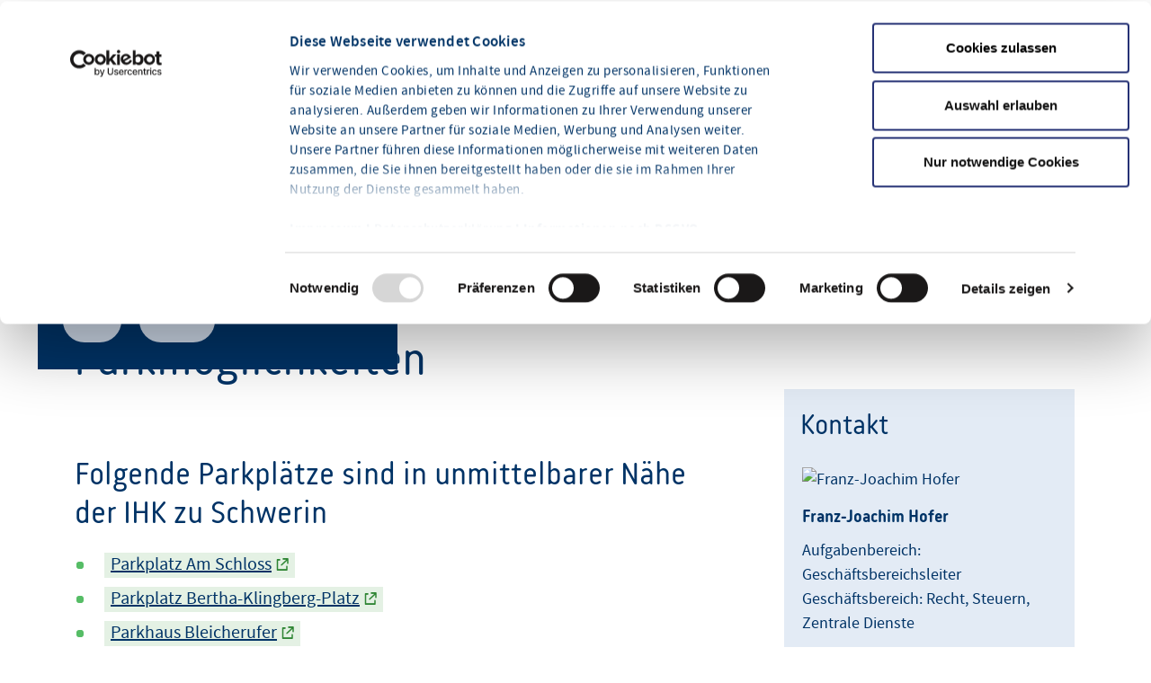

--- FILE ---
content_type: text/html;charset=UTF-8
request_url: https://www.ihk.de/schwerin/servicemarken/ueber-uns/kontakt/parkmoeglichkeiten-bei-der-ihk-zu-schwerin-4338398
body_size: 7808
content:
<!DOCTYPE html>
<html class="pl" lang="de">
<head>
<title>
Parkmöglichkeiten bei der IHK zu Schwerin
- IHK Schwerin
</title>
<meta charset="UTF-8">
<meta name="viewport" content="width=device-width, initial-scale=1"/>
<link rel="shortcut icon" type="image/x-icon" href="/blueprint/servlet/resource/blob/3014206/f44e267b92813d2b83a31374e4624652/snihk24-channel-favicon.ico"/>
<meta http-equiv="X-UA-Compatible" content="IE=edge"/>
<meta name="cms-version" content="1-SNAPSHOT-2025-10-15T23:01:37Z-cae-live-blue-1-5857747f7c-vdmct "/>
<meta name="description" content="&Uuml;bersicht der Parkpl&auml;tze in unmittelbarer N&auml;he der Industrie- und Handelskammer zu Schwerin, Ludwig-B&ouml;lkow-Haus."/>
<meta name="robots" content="noindex,nofollow"/>
<meta name="keywords" content=""/>
<meta property="og:title" content="Parkm&ouml;glichkeiten bei der IHK zu Schwerin" />
<meta property="og:type" content="article" />
<meta property="og:url" content="https://www.ihk.de/schwerin/servicemarken/ueber-uns/kontakt/parkmoeglichkeiten-bei-der-ihk-zu-schwerin-4338398" />
<meta property="og:image" content="https://www.ihk.de/blueprint/servlet/resource/blob/4033190/58dc25b523b289c314f8842eaa8157c4/facebook-twitter-share-logo-data.jpg" />
<meta property="og:description" content="&Uuml;bersicht der Parkpl&auml;tze in unmittelbarer N&auml;he der Industrie- und Handelskammer zu Schwerin, Ludwig-B&ouml;lkow-Haus." />
<meta property="og:site_name" content="IHK Schwerin" />
<meta name="twitter:card" content="summary" />
<meta name="twitter:site" content="com.coremedia.blueprint.cae.contentbeans.CMPictureImpl$$[id=4033190]" />
<meta name="twitter:title" content="Parkm&ouml;glichkeiten bei der IHK zu Schwerin" />
<meta name="twitter:description" content="&Uuml;bersicht der Parkpl&auml;tze in unmittelbarer N&auml;he der Industrie- und Handelskammer zu Schwerin, Ludwig-B&ouml;lkow-Haus." />
<meta name="twitter:image" content="https://www.ihk.de/blueprint/servlet/resource/blob/4033190/58dc25b523b289c314f8842eaa8157c4/facebook-twitter-share-logo-data.jpg" />
<meta name="csrf-token" content="MeN1GMr7oAXcnLtNT9D7e12WyAqMzOUDIuNI3gG20eM6c1YDU4BFIfLPlTDx-oJ-LP3PQzn35WjoqYMuQNR86zLT5NYJEGFl"/>
<script id="Cookiebot" src="https://consent.cookiebot.eu/uc.js"
data-cbid="89ab690c-8c6b-4e0b-95fa-ad79f2e6bd47" data-path="/schwerin"
type="text/javascript"></script>
<meta name="google-site-verification" content="bCy3e8svIRJt4xfnkd-dEzn9EKoz1w0Dcp5k-N-8zAs" />
<link href="/blueprint/servlet/feed/5227920" rel="alternate" type="application/rss+xml"
title="Podcast Weitblick"/>
<link rel="preconnect" href="https://code.etracker.com"/>
<link rel="preconnect" href="https://consentcdn.cookiebot.com"/>
<link rel="preload" href="/blueprint/servlet/resource/crblob/5579336/ad109ffb72027621ba35ce7c1015e1a8/icons-woff2-data.woff2" as="font" crossorigin="anonymous"/>
<link rel="preload" href="/blueprint/servlet/resource/crblob/5579344/c9d20f25374ac3bddb796544e0aafba5/ihk24-fontawesome-woff2-data.woff2" as="font"
crossorigin="anonymous"/>
<link rel="preload" href="/blueprint/servlet/resource/crblob/5579352/23aeda9396f2298ffa334c5daeca1e48/korb-webfont-woff2-data.woff2" as="font"
crossorigin="anonymous"/>
<link rel="preload" href="/blueprint/servlet/resource/crblob/5579360/6705f2dc67941c23889ae0b39624f72d/korb-bold-webfont-woff2-data.woff2" as="font"
crossorigin="anonymous"/>
<link rel="preload" href="/blueprint/servlet/resource/crblob/5579368/8489109afa2827c69dc1831698c73a4c/sourcesanspro-bold-webfont-woff2-data.woff2" as="font"
crossorigin="anonymous"/>
<link rel="preload" href="/blueprint/servlet/resource/crblob/5579376/e7f259ff9249200fc38127d6f7c30af2/sourcesanspro-it-webfont-woff2-data.woff2" as="font"
crossorigin="anonymous"/>
<link rel="preload" href="/blueprint/servlet/resource/crblob/5579384/8bba3dafc67ddcfbf779a848f03139e1/sourcesanspro-light-webfont-woff2-data.woff2" as="font"
crossorigin="anonymous"/>
<link rel="preload" href="/blueprint/servlet/resource/crblob/5579392/265925f64acbdf5b0947583af8930207/sourcesanspro-regular-webfont-woff2-data.woff2" as="font"
crossorigin="anonymous"/>
<link rel="preload" href="/blueprint/servlet/resource/crblob/5579400/0f6202a6bd6c5a9ef14884a32216e2f7/sourcesanspro-semibold-webfont-woff2-data.woff2" as="font"
crossorigin="anonymous"/>
<link rel="canonical" href="https://www.ihk.de/schwerin/servicemarken/ueber-uns/kontakt/parkmoeglichkeiten-bei-der-ihk-zu-schwerin-4338398">
<link rel="preload stylesheet" as="style" href="/blueprint/servlet/resource/themes/ihk24-2022/css/ihk24-2022-5579478-27.css" >
<!-- START CSS AUS NAVIGATION -->
<link rel="preload stylesheet" as="style" href="/blueprint/servlet/resource/system/design/ihk24/css/css/patches/patch-3140244-133.css" ><link rel="preload stylesheet" as="style" href="/blueprint/servlet/resource/system/design/ihk24/css/css/patches/cookiebot_patch-6331642-3.css" > <!-- ENDE CSS AUS NAVIGATION -->
<!-- START CSS AUS 'SELF' -->
<!-- ENDE CSS AUS 'SELF' -->
</head>
<body class="body">
<div class="page " id="page" >
<script type="text/javascript">
var ihk = ihk || {};
ihk.translations = {
overview: "Übersicht",
loadMoreImages: "Mehr Bilder laden",
loadMoreArticles: "Mehr laden",
ihkFinderYourIhkButton:"Zu Ihrer IHK"
};
ihk.resources = {
loadSpinner: '/blueprint/servlet/resource/crblob/5579278/9a0867fa71faf0c01362982a97d85a47/loader-gif-data.gif',
highchartsJSLink: '/blueprint/servlet/resource/themes/ihk24-2022/js/gfi-highcharts-6487748-2.js',
webComponentsJSLink : '/blueprint/servlet/resource/themes/ihk24-2022/js/components-5579424-13.js',
gfiAZJSLink : '/blueprint/servlet/resource/themes/ihk24-2022/js/a-z-5579406-19.js',
gfiAccordionJSLink : '/blueprint/servlet/resource/themes/ihk24-2022/js/accordion-5579408-19.js',
gfiAdTeaserJSLink : '/blueprint/servlet/resource/themes/ihk24-2022/js/ad-teaser-5579410-16.js',
gfiAnchorsJSLink : '/blueprint/servlet/resource/themes/ihk24-2022/js/anchors-5579412-16.js',
gfiBookmarksJSLink : '/blueprint/servlet/resource/themes/ihk24-2022/js/bookmarks-5579414-18.js',
gfiBreadcrumbJSLink : '/blueprint/servlet/resource/themes/ihk24-2022/js/breadcrumb-5579420-16.js',
gfiCarusoJSLink : '/blueprint/servlet/resource/themes/ihk24-2022/js/caruso-5579422-16.js',
gfiContactJSLink : '/blueprint/servlet/resource/themes/ihk24-2022/js/contact-5579426-17.js',
gfiElectionJSLink : '/blueprint/servlet/resource/themes/ihk24-2022/js/election-6014870-10.js',
gfiElectionTeaserJSLink : '/blueprint/servlet/resource/themes/ihk24-2022/js/election-teaser-6080450-10.js',
gfiQueryListJSLink : '/blueprint/servlet/resource/themes/ihk24-2022/js/query-list-6695200-3.js',
gfiParticipationJSLink : '/blueprint/servlet/resource/themes/ihk24-2022/js/participation-6051562-7.js',
gfiEventsJSLink : '/blueprint/servlet/resource/themes/ihk24-2022/js/events-5579430-16.js',
gfiGalleryJSLink : '/blueprint/servlet/resource/themes/ihk24-2022/js/gallery-5579432-22.js',
gfiGlobalMessageJSLink : '/blueprint/servlet/resource/themes/ihk24-2022/js/global-message-6014872-8.js',
gfiMagazineHeaderJSLink : '/blueprint/servlet/resource/themes/ihk24-2022/js/magazine-header-5579444-16.js',
gfiMasonryJSLink : '/blueprint/servlet/resource/themes/ihk24-2022/js/masonry-5579446-16.js',
gfiOmqSearchJSLink : '/blueprint/servlet/resource/themes/ihk24-2022/js/omq-search-6126972-9.js',
gfiQuickFactsJSLink : '/blueprint/servlet/resource/themes/ihk24-2022/js/quick-facts-5579450-20.js',
gfiRegistrationJSLink : '/blueprint/servlet/resource/themes/ihk24-2022/js/registration-5579452-16.js',
gfiSliderJSLink : '/blueprint/servlet/resource/themes/ihk24-2022/js/slider-5579456-19.js',
gfiSocialJSLink : '/blueprint/servlet/resource/themes/ihk24-2022/js/social-5579458-18.js',
gfiSurveyJSLink : '/blueprint/servlet/resource/themes/ihk24-2022/js/survey-5579460-16.js',
gfiTableJSLink : '/blueprint/servlet/resource/themes/ihk24-2022/js/table-5579462-17.js',
gfiTimelineJSLink : '/blueprint/servlet/resource/themes/ihk24-2022/js/timeline-5579464-20.js',
gfiToogleJSLink : '/blueprint/servlet/resource/themes/ihk24-2022/js/toggle-6051564-7.js',
gfiTopicsJSLink : '/blueprint/servlet/resource/themes/ihk24-2022/js/topics-5579468-16.js',
gfiTooltipJSLink: '/blueprint/servlet/resource/themes/ihk24-2022/js/tooltip-5579466-16.js',
gfiVst: '/blueprint/servlet/resource/themes/ihk24-2022/js/vst-5579472-16.js',
gfiBootstrapCustomJSLink : '/blueprint/servlet/resource/themes/ihk24-2022/js/bootstrap-custom-5579416-13.js',
gfiSearchUtilsJSLink : '/blueprint/servlet/resource/themes/ihk24-2022/js/SearchUtils-5579454-18.js',
gfiWebformsJSLink : '/blueprint/servlet/resource/themes/ihk24-2022/js/webforms-index-5579474-18.js',
gfiVideoStageJSLink : '/blueprint/servlet/resource/themes/ihk24-2022/js/video-stage-6080452-6.js',
gfiMarketingheaderTypeaheadJSLink : '/blueprint/servlet/resource/themes/ihk24-2022/js/marketingheader-typeahead-6126970-5.js',
gfiSearchAccordionJSLink : '/blueprint/servlet/resource/themes/ihk24-2022/js/searchAccordion-6126974-10.js',
gfiEventTeaserLargeSliderJSLink : '/blueprint/servlet/resource/themes/ihk24-2022/js/eventteaserlargeslider-6216484-8.js',
gfiEventoverviewJSLink : '/blueprint/servlet/resource/themes/ihk24-2022/js/eventoverview-6216482-8.js',
gfiCommonContentJSLink : '/blueprint/servlet/resource/themes/ihk24-2022/js/common-content-6126968-6.js',
gfiCardSliderJSLink : '/blueprint/servlet/resource/themes/ihk24-2022/js/cardslider-6620868-3.js',
};
ihk.settings = {
etrackerCookieless : true,
userlikeWidgetKey: '',
useOriginalChattoolButton: false,
navigationItemsUrl: '',
landingPageUrl:"",
doIhkTestUrl:"",
bIhkTestUrl:""
};
</script>
<header class="page-header">
<a href="/schwerin/" class="logo" tabindex="0" title="IHK zu Schwerin"><img id="logo-infobar" src="/blueprint/servlet/resource/blob/3184324/6271019ceca851fa53704cbe983830cc/logo-ihkzuschwerin-2016x108-png-data.gif" alt="Logo"/></a>
<ul class="contact-nav">
<li>
<a href="https://www.ihk.de/schwerin/servicemarken/ueber-uns/kontakt/adresse-anfahrt-wegbeschreibung-3017192" class="website" title="Kontakt" data-analytics-action="Link" data-analytics-category="External" data-analytics-object="https://www.ihk.de/schwerin/servicemarken/ueber-uns/kontakt/adresse-anfahrt-wegbeschreibung-3017192"
onmousedown="if (typeof (ET_Event) !== 'undefined') {_etracker.sendEvent(new et_LinkEvent('https://www.ihk.de/schwerin/servicemarken/ueber-uns/kontakt/adresse-anfahrt-wegbeschreibung-3017192', 'External'))}" target="_blank" rel="noopener" >Kontakt</a>
</li>
</ul>
<div class="search" data-id="header-search-wrapper">
<button class="open-search">Suche</button>
<button class="close-search">Suche verlassen</button>
<form action="/schwerin/goto/3014210" method="post"
data-search-actionid="3014210">
<div class="container small">
<div class="outer">
<label for="search-field-header" class="visually-hidden">Suchbegriff</label>
<input type="text" id="search-field-header" name="query" class="search-field"
placeholder="Suchbegriff oder Nr.">
<button type="submit" title="Suche" id="search-submit-header"
class="search-submit" aria-label="Suche starten"></button>
</div>
</div>
<input type="hidden" name="_CSRFToken" value="MeN1GMr7oAXcnLtNT9D7e12WyAqMzOUDIuNI3gG20eM6c1YDU4BFIfLPlTDx-oJ-LP3PQzn35WjoqYMuQNR86zLT5NYJEGFl"/>
</form>
</div>
<button class="toggle-nav" data-id="main-navigation-toggle-button">
<span> Menü</span>
</button>
<nav data-id="main-navigation-wrapper">
<div class="overlay-holder"></div>
<div class="primary" data-root-url="4338398"
data-base-url="/blueprint/servlet/serviceport/layernavigation/v2/"
data-page-content-id="4338398"
data-show-opened-menu="false"
></div>
<div class="secondary">
<ul>
<li class="secondary-nav-item" data-is-channel="false"
data-root-url="4853944" >
<a href="/schwerin/servicemarken/ueber-uns/organisation/unser-ehrenamt">Ehrenamt</a>
</li>
<li class="secondary-nav-item" data-is-channel="true"
data-root-url="3017162" >
<a href="/schwerin/servicemarken/ueber-uns/karriere-bei-der-ihk">Karriere</a>
</li>
<li class="secondary-nav-item" data-is-channel="true"
data-root-url="3014342" >
<a href="/schwerin/presse">Presse</a>
</li>
<li class="secondary-nav-item" data-is-channel="true"
data-root-url="3014326" >
<a href="/schwerin/servicemarken/ueber-uns">Über uns</a>
</li>
</ul>
</div>
<div class="meta">
<ul>
<li class="contact">
<a href="mailto:info@schwerin.ihk.de" class="email" title="Kontakt" data-analytics-action="Click" data-analytics-category="Kontakt" data-analytics-object="Kontakt"
onmousedown="if (typeof (ET_Event) !== 'undefined') {_etracker.sendEvent(new et_ClickEvent('Kontakt', 'Kontakt'))}" target="_blank" rel="noopener" >Kontakt</a>
</li>
<li class="language">
<ul>
<li>
<a href="https://www.ihk.de/schwerin" title="de" data-analytics-action="Link" data-analytics-category="External" data-analytics-object="https://www.ihk.de/schwerin"
onmousedown="if (typeof (ET_Event) !== 'undefined') {_etracker.sendEvent(new et_LinkEvent('https://www.ihk.de/schwerin', 'External'))}" target="_blank" rel="noopener" >de</a>
</li>
<li>
<a href="https://www.ihk.de/schwerin/standort-westmecklenburg/mv-glance" title="en" data-analytics-action="Link" data-analytics-category="External" data-analytics-object="https://www.ihk.de/schwerin/standort-westmecklenburg/mv-glance"
onmousedown="if (typeof (ET_Event) !== 'undefined') {_etracker.sendEvent(new et_LinkEvent('https://www.ihk.de/schwerin/standort-westmecklenburg/mv-glance', 'External'))}" target="_blank" rel="noopener" >en</a>
</li>
</ul>
</li>
<li class="icons">
<ul>
<li class="sign-language">
<a href="/schwerin/produktmarken/ihre-ihk/barrierefreiheit/video-ihk-in-gebaerdensprache-4986210" tabindex="0" title="Gebärdensprache">Gebärdensprache</a>
</li>
<li class="simple-language">
<a href="/schwerin/produktmarken/ihre-ihk/barrierefreiheit/ihk-zu-schwerin-in-leichter-sprache-4915464" tabindex="0" title="Leichte Sprache">Leichte Sprache</a>
</li>
<li class="login">
</li>
</ul>
</li>
</ul>
</div>
</nav>
<div class="ihk-switch">
<div class="step" data-step="form">
<p>Sie befinden sich auf der Seite der <strong class="current-ihk"
data-ihknr="185">IHK Schwerin</strong>.
Möchten Sie diese Seite in einem Cookie als Ihre Heimat-IHK setzen?</p>
<div class="buttons">
<button class="btn primary-light stay-here">Ja</button>
<button class="btn primary-light set-session-cookie">Nein</button>
</div>
</div>
<div class="step" data-step="switch">
<p>Sie befinden sich auf der Seite der <strong class="current-ihk"
data-ihknr="185">IHK Schwerin</strong>.
Bisher ist die <strong> <span class="my-ihk"></span></strong> als Ihre Heimat-IHK hinterlegt. Wollen Sie die Seite der <strong class="current-ihk"
data-ihknr="185">IHK Schwerin</strong> in einem Cookie
als Ihre neue Heimat-IHK setzen?</p>
<div class="buttons">
<button class="btn primary-light stay-here">Ja</button>
<button class="btn primary-light set-session-cookie">Nein</button>
</div>
</div>
<div class="step" data-step="success">
<p>Sie werden zum Angebot der <strong class="large my-ihk"></strong> weitergeleitet.</p>
</div>
<button class="closer" aria-label="Schließen"></button>
</div>
</header> <div class="page-wrapper">
<section class="global-message bold" aria-label="Globale Mitteilung">
<div class="inner icon-info">
<div class="text"><strong>Warnung: </strong>Aktuell werden Unternehmen aufgefordert, ihre Unternehmensdaten zu aktualisieren. Bitte reagieren Sie darauf nicht, öffnen die angegebene Internetadresse nicht, sondern löschen Sie diese Mail! In unserer Übersicht sind <a href="/schwerin/recht/datenschutz-und-digitalisierung/ihk-fake-emails-6122374">Beispiele der letzten Fake-Mails</a>.</div>
<button class="close" id="closeButton" aria-label="Globale Mitteilung schließen">
</button>
</div>
</section>
<div class="page-details ">
<nav class="breadcrumb-list-wrapper" aria-label="Seitenpfad">
<p id="breadcrumb-info" class="visually-hidden">Sie befinden sich hier</p>
<ol class="breadcrumb" aria-describedby="breadcrumb-info">
<li class="breadcrumb-item" >
<a id='breadcrumb-item0' href="/schwerin/">Home</a>
</li>
<li class="breadcrumb-item" >
<a id='breadcrumb-item1' href="/schwerin/servicemarken/ueber-uns">Über uns</a>
</li>
<li class="breadcrumb-item" >
<a id='breadcrumb-item2' href="/schwerin/servicemarken/ueber-uns/kontakt">Kontakt</a>
</li>
<li aria-current="page"> Parkmöglichkeiten</li>
</ol>
</nav>
<section aria-label="Dokumentennummer" class="document-number desktopOnly"
id="gfi-document-id">Nr. 4338398</section>
</div>
<div class="page-content has-sidebar">
<div class="container large" >
<div class="row">
<main id="main" role="main" class="main-col ">
<div class="richtext">
<h1 class="h1" >Parkmöglichkeiten</h1>
<div class="detail-text">
<h2>Folgende Parkplätze sind in unmittelbarer Nähe der IHK zu Schwerin</h2>
<ul class="rte--list">
<li><a data-linktypeicon="CMExternalLink" title="externer Link" href="https://share.google/28AxipqUyMBq95jad" target="_blank" rel="noopener">Parkplatz Am Schloss</a></li>
<li><a data-linktypeicon="CMExternalLink" title="externer Link" href="https://share.google/8LLdTmUXZexS4SNP1" target="_blank" rel="noopener">Parkplatz Bertha-Klingberg-Platz</a></li>
<li><a data-linktypeicon="CMExternalLink" title="externer Link" href="https://share.google/GiWwlD5K9gSkgyHVz" target="_blank" rel="noopener">Parkhaus Bleicherufer</a></li>
<li><a data-linktypeicon="CMExternalLink" title="externer Link" href="https://share.google/8tgidktX6Xoue9mY3" target="_blank" rel="noopener">Parkhaus Burgseegalerie</a></li>
<li><a data-linktypeicon="CMExternalLink" title="externer Link" href="https://share.google/XPDVsz1c1JZRSStuc" target="_blank" rel="noopener">Parkplatz Am Stadthafen</a></li>
<li><a data-linktypeicon="CMExternalLink" title="externer Link" href="https://share.google/4EksWOVECjdOwQGyV" target="_blank" rel="noopener">Parkplatz Altstadt</a></li>
<li><a data-linktypeicon="CMExternalLink" title="externer Link" href="https://share.google/BqYDB7dBClRcpWI9x" target="_blank" rel="noopener">Parkhaus Marienplatz-Galerie</a></li>
<li><a data-linktypeicon="CMExternalLink" title="externer Link" href="https://share.google/Jyzp63Fg9lV9tQYpD" target="_blank" rel="noopener">Parkplatz Mecklenburgstraße</a></li>
<li><a data-linktypeicon="CMExternalLink" title="externer Link" href="https://share.google/kc1ytlHq17RbwCM5Y" target="_blank" rel="noopener">Parkhaus Schlosspark-Center</a></li>
<li><a data-linktypeicon="CMExternalLink" title="externer Link" href="https://share.google/foGwcecQoVTgeT4pY" target="_blank" rel="noopener">Parkhaus Schweriner Höfe</a></li>
<li><a data-linktypeicon="CMExternalLink" title="externer Link" href="https://share.google/nGlSCCKktsD1wZIg7" target="_blank" rel="noopener">Parkhaus Stadthaus</a></li>
</ul>
</div> </div>
<div class="print-share">
<ul class="print-share-list ">
<li>
<a href="#" class="share-mail" id="teilen">teilen </a>
</li>
<li>
<a href="?print=true&amp;printsrc=button" class="print-btn"
onmousedown="if (typeof (ET_Event) !== 'undefined') {_etracker.sendEvent(new et_ClickEvent('Dokument drucken', 'Seitenfunktion'))}"
title="Dokument drucken">drucken </a>
</li>
</ul>
<div class="bookmarks" id="socialbookmarks">
<ul class="social-icons">
<li><a class="social-share twitter" title="Bookmark setzen bei: Twitter"
onclick="window.open('https://twitter.com/intent/tweet?src_ref='+encodeURIComponent(location.href)+'&url='+encodeURIComponent(location.href));return false;"
href="https://twitter.com/"></a></li>
<li><a class="social-share facebook" title="Bookmark setzen bei: Facebook"
onclick="window.open('https://www.facebook.com/sharer.php?u='+encodeURIComponent(location.href)+'&amp;t='+encodeURIComponent(document.title));return false;"
href="https://www.facebook.com/"></a></li>
<li><a class="social-share xing" title="Bookmark setzen bei: XING"
onclick="window.open('https://www.xing.com/spi/shares/new?url='+encodeURIComponent(location.href)+';title='+encodeURIComponent(document.title)+';provider=IHK24');return false;"
href="https://www.xing.com/"></a></li>
<li><a class="social-share whatsapp" title="Bookmark setzen bei: WhatsApp"
onclick="window.open('whatsapp://send?text='+ encodeURIComponent(document.title)+' '+encodeURIComponent(location.href));return false;"
href="https://www.whatsapp.com/"></a></li>
<li><a class="social-share linkedin" title="Bookmark setzen bei: LinkedIn"
onclick="window.open('https://www.linkedin.com/sharing/share-offsite/?url='+encodeURIComponent(location.href)+'&title='+encodeURIComponent(document.title));return false;"
href="https://www.linkedin.com/"></a></li>
<li><a class="social-share threema" title="Bookmark setzen bei: Threema"
onclick="window.open('threema://compose?text='+encodeURIComponent(location.href)+' '+encodeURIComponent(document.title));return false;"
href="https://threema.ch/de/"></a></li>
<li><a class="social-share telegram" title="Bookmark setzen bei: Telegram"
onclick="window.open('https://t.me/share/url?url='+encodeURIComponent(location.href));return false;"
href="https://telegram.org/"></a></li>
</ul>
</div>
</div>
</main>
<aside role=complementary aria-label="Zusatzinformationen" id="sidebar" class="sidebar ">
<div class="container-fluid">
<div class="contact-wrapper " data-tab-style="" data-show-buttons="show">
<div class="like-h2" >Kontakt</div>
<div class="contacts">
<div id="contact-4318374"
class="contact-person"
data-contact-tab="Franz-Joachim Hofer" >
<div class="image-box">
<img loading="lazy" src="/blueprint/servlet/resource/blob/5265382/29beab51488bb26691e14f5669bdb1a4/hofer-franz-joachim-thumb-data.jpg"
alt="Franz-Joachim Hofer "
class="contactPicture "
oncontextmenu="return false;"/>
</div>
<div class="text-box">
<div class="like-h6">Franz-Joachim Hofer</div>
Aufgabenbereich:
Geschäftsbereichsleiter
<br/>
Geschäftsbereich:
Recht, Steuern, Zentrale Dienste
<br/>
<ul class="contact-buttons">
<li>
<a href="tel:03855103-501" class="icon-telefon btn white btn-small icon-left" title="0385 5103-501" data-analytics-action="Click" data-analytics-category="Kontakt" data-analytics-object="Kontakt"
onmousedown="if (typeof (ET_Event) !== 'undefined') {_etracker.sendEvent(new et_ClickEvent('Kontakt', 'Kontakt'))}" target="_blank" rel="noopener" >0385 5103-501</a>
</li>
<li>
<a href="mailto:hofer@schwerin.ihk.de" class="icon-email btn white btn-small icon-left" title="E-Mail schreiben" data-analytics-action="Click" data-analytics-category="Kontakt" data-analytics-object="Kontakt"
onmousedown="if (typeof (ET_Event) !== 'undefined') {_etracker.sendEvent(new et_ClickEvent('Kontakt', 'Kontakt'))}" target="_blank" rel="noopener" >E-Mail schreiben</a>
</li>
<li>
<a href="/blueprint/vcard/?contentId=4318374" class="icon-vcard btn white btn-small icon-left" title=" " data-analytics-action="Kontakt" data-analytics-category="Kontakt" data-analytics-object="Kontakt"
onmousedown="if (typeof (ET_Event) !== 'undefined') {_etracker.sendEvent(new et_ClickEvent('Kontakt', 'Kontakt'))}" target="_blank" rel="noopener" >Kontakt speichern</a>
</li>
</ul>
</div> </div>
</div>
</div>
</div>
</aside>
</div>
</div>
</div>
</div>
<footer class="page-footer" data-id="page-footer">
<div class="container">
<div class="row contact">
<div class="col">
<p class="like-h2">Wie können wir Ihnen helfen?</p>
</div>
<div class="col" data-id="page-footer-address">
<div class="like-h6">Unsere Anschrift:</div>
<p>
<a href="https://www.google.de/maps/place/IHK+zu+Schwerin/@53.6237324,11.4090631,17z/data=!3m1!4b1!4m2!3m1!1s0x47adda1df6de2b5d:0x2dfc3333df0d1a57" class="address" title="externer Link" data-analytics-action="Link" data-analytics-category="External" data-analytics-object="https://www.google.de/maps/place/IHK+zu+Schwerin/@53.6237324,11.4090631,17z/data=!3m1!4b1!4m2!3m1!1s0x47adda1df6de2b5d:0x2dfc3333df0d1a57"
onmousedown="ET_Event.eventStart('External', 'https://www.google.de/maps/place/IHK+zu+Schwerin/@53.6237324,11.4090631,17z/data=!3m1!4b1!4m2!3m1!1s0x47adda1df6de2b5d:0x2dfc3333df0d1a57', 'Link', '');" target="_blank" rel="noopener" > IHK zu Schwerin <br>
Graf-Schack-Allee 12 <br>
19053 Schwerin <br>
</a>
</p>
<p>
<a href="#" class="btn white has-icon icon-right icon-small-arrow-right-simple ihk-landing-changer">IHK wechseln</a>
</p>
</div>
<div class="col" data-id="page-footer-contact">
<div class="like-h6">So erreichen Sie uns:</div>
<ul class="contact-list">
<li class="mail">
<span id="desc-mail-footer" class="visually-hidden">Email</span>
<a href="mailto:info@schwerin.ihk.de" class="email" title="info@schwerin.ihk.de" data-analytics-action="Click" data-analytics-category="Kontakt" data-analytics-object="Kontakt"
onmousedown="if (typeof (ET_Event) !== 'undefined') {_etracker.sendEvent(new et_ClickEvent('Kontakt', 'Kontakt'))}" target="_blank" rel="noopener" >info@schwerin.ihk.de</a>
</li>
<li class="phone">
<span id="desc-tel" class="visually-hidden">Telefonnummer</span>
<a href="tel:03855103-0" class="mobile phone" title="0385 5103-0" data-analytics-action="Click" data-analytics-category="Kontakt" data-analytics-object="Kontakt"
onmousedown="if (typeof (ET_Event) !== 'undefined') {_etracker.sendEvent(new et_ClickEvent('Kontakt', 'Kontakt'))}" target="_blank" rel="noopener" >0385 5103-0</a>
</li>
</ul>
</div>
</div>
<div class="row social">
<div class="col" data-id="page-footer-socialIcons">
<ul class="social-icons">
<li>
<a href="http://www.facebook.com/ihkzuschwerin" class="facebook" target="_blank" rel="noopener"
title="Facebook"><span class="visually-hidden">Facebook</span> </a>
</li>
<li>
<a href="http://www.youtube.com/ihkzuschwerin" class="youtube" target="_blank" rel="noopener"
title="Youtube"><span class="visually-hidden">Youtube</span> </a>
</li>
<li>
<a href="http://www.instagram.com/ihkzuschwerin" class="instagram" target="_blank" rel="noopener"
title="Instagram"><span class="visually-hidden">Instagram</span> </a>
</li>
<li>
<a href="https://www.linkedin.com/company/ihk-zu-schwerin " class="linkedin" target="_blank" rel="noopener"
title="Linkedin"><span class="visually-hidden">Linkedin</span> </a>
</li>
</ul>
</div>
</div>
<div class="row barrier-free">
<div class="col" data-id="page-footer-barrier-free">
<ul>
<li class="icon-gebaerdensprache">
<a href="/schwerin/produktmarken/ihre-ihk/barrierefreiheit/video-ihk-in-gebaerdensprache-4986210" tabindex="0" title="Gebärdensprache">Gebärdensprache</a>
</li>
<li class="icon-leichte-sprache">
<a href="/schwerin/produktmarken/ihre-ihk/barrierefreiheit/ihk-zu-schwerin-in-leichter-sprache-4915464" tabindex="0" title="Leichte Sprache">Leichte Sprache</a>
</li>
<li class="icon-barrierefreiheit">
<a href="/schwerin/produktmarken/ihre-ihk/barrierefreiheit/erklaerung-barrierefreiheit-4904750" tabindex="0" title="Erklärung zur Barrierefreiheit">Erklärung zur Barrierefreiheit</a>
</li>
</ul>
</div>
</div>
<div class="row copyright">
<div class="col" data-id="page-footer-copyright">
<div class="text">© IHK zu Schwerin<br/>Für die Richtigkeit der in dieser Website enthaltenen Angaben können wir trotz sorgfältiger Prüfung keine Gewähr übernehmen. Bei den Links zu externen Seiten handelt es sich ausschließlich um fremde Inhalte, für die die IHK zu Schwerin keine Haftung übernimmt und deren Inhalt sich die IHK zu Schwerin nicht zu eigen macht.</div>
<div class="text"><a data-linkTypeIcon="CMExternalLink" title="externer Link" href="https://www.ihk.de/schwerin" target="_blank" rel="noopener">www.ihk.de/schwerin</a></div>
<div class="text"><br/></div>
</div>
<div class="col" id="partners">
<div class="logos">
<a target="_blank" rel="noopener" href="https://www.ihk.de/schwerin/servicemarken/ueber-uns/ihk-positionen/ihks-in-mv"><img
loading="lazy" src="/blueprint/servlet/resource/blob/5603882/69b6ba5a48e2f773154bc06f38d4517a/logo-ihks-in-mv-small-half-data.jpg"
alt="Icon: die IHKs in MV"
title="Icon: die IHKs in MV"/></a>
<a target="_blank" rel="noopener" href="https://www.dihk.de/"><img
loading="lazy" src="/blueprint/servlet/resource/blob/3188410/dccfbb40afce4c32e58a5e695b03a579/dihk-logo-data.png"
alt="Icon: www.dihk.de"
title="Icon: www.dihk.de"/></a>
<a target="_blank" rel="noopener" href="https://www.ahk.de/"><img
loading="lazy" src="/blueprint/servlet/resource/blob/3188414/afc61fd4014196b34d512d82c542ed68/logo-ahk-55x27-png-data.png"
alt="Icon: www.ahk.de"
title="Icon: www.ahk.de"/></a>
<a target="_blank" rel="noopener" href="https://www.ihk-nord.de/"><img
loading="lazy" src="/blueprint/servlet/resource/blob/3188418/8ceb452e6fb1bf7e100c19df27d59d27/logo-ihknord-55x27-png-data.png"
alt="Icon: www.ihk-nord.de"
title="Icon: www.ihk-nord.de"/></a>
</div>
</div>
</div>
<div class="row legal-nav">
<nav class="col" data-id="page-footer-legal" aria-label="Navigation Fußzeile">
<ul>
<li>
<a id='footer_imprint_item0' href="/schwerin/produktmarken/ihre-ihk/rechtliche-hinweise/impressum-3014330">Impressum</a>
</li>
<li>
<a id='footer_imprint_item1' href="/schwerin/produktmarken/ihre-ihk/rechtliche-hinweise/datenschutzerklaerung-der-ihk-zu-schwerin-4072972">Datenschutzerklärung der IHK zu Schwerin</a>
</li>
<li>
<a href="javascript: Cookiebot.renew()">Erneuern oder ändern Sie Ihre Cookie-Einwilligung</a>
</li>
</ul>
</nav>
</div>
</div>
</footer> </div>
<div class="cookie-declaration-holder">
<script id="CookieDeclaration" src="https://consent.cookiebot.eu/89ab690c-8c6b-4e0b-95fa-ad79f2e6bd47/cd.js" type="text/javascript"
async></script>
</div>
<script type="text/javascript">
et_areas = "IHK24/SN/servicemarken/ueber_uns/Kontakt/infos-parkm%C3%B6glichkeiten";
et_pagename = "[SN IHK24] Parkm&ouml;glichkeiten und Google-Maps-Karte [4338398-4338398] &lt; Kontakt &lt; ueber_uns &lt; servicemarken";
et_seg2 = "[nicht angemeldet]";
et_url = "www.ihk.de/schwerin/servicemarken/ueber-uns/kontakt/parkmoeglichkeiten-bei-der-ihk-zu-schwerin-4338398";
et_se = 1;
</script>
<script data-usercentrics="etracker" data-cookieconsent="ignore" id="_etLoader" type="text/javascript" charset="UTF-8" data-block-cookies="true" data-respect-dnt="true" data-secure-code="B09w6V" data-slave-codes="4711" async src="https://code.etracker.com/code/e.js"></script>
<script type="text/javascript" data-cookieconsent="necessary"
src="/blueprint/servlet/resource/themes/ihk24-2022/js/gfilibs-5579434-17.js"></script>
<script type="text/javascript" data-cookieconsent="necessary" src="/blueprint/servlet/resource/themes/ihk24-2022/js/ihk24-2022-chunked-5579440-21.js"></script>
<script src="/blueprint/servlet/resource/system/defaults/patch-4179742-15.js" ></script><script src="/blueprint/servlet/resource/sites/snihk24/ELVIS_Resizer-4440408-1.js" ></script><script src="/blueprint/servlet/resource/sites/snihk24/ELVIS_Anmeldung-4440410-2.js" ></script>
</body>
</html>

--- FILE ---
content_type: text/css;charset=UTF-8
request_url: https://www.ihk.de/blueprint/servlet/resource/themes/ihk24-2022/css/ihk24-2022-5579478-27.css
body_size: 88518
content:
@charset "UTF-8";.tippy-box[data-animation=fade][data-state=hidden]{opacity:0}[data-tippy-root]{max-width:calc(100vw - 10px)}.tippy-box{background-color:#333;border-radius:4px;color:#fff;font-size:14px;line-height:1.4;outline:0;position:relative;transition-property:transform,visibility,opacity;white-space:normal}.tippy-box[data-placement^=top]>.tippy-arrow{bottom:0}.tippy-box[data-placement^=top]>.tippy-arrow:before{border-top-color:initial;border-width:8px 8px 0;bottom:-7px;left:0;transform-origin:center top}.tippy-box[data-placement^=bottom]>.tippy-arrow{top:0}.tippy-box[data-placement^=bottom]>.tippy-arrow:before{border-bottom-color:initial;border-width:0 8px 8px;left:0;top:-7px;transform-origin:center bottom}.tippy-box[data-placement^=left]>.tippy-arrow{right:0}.tippy-box[data-placement^=left]>.tippy-arrow:before{border-left-color:initial;border-width:8px 0 8px 8px;right:-7px;transform-origin:center left}.tippy-box[data-placement^=right]>.tippy-arrow{left:0}.tippy-box[data-placement^=right]>.tippy-arrow:before{border-right-color:initial;border-width:8px 8px 8px 0;left:-7px;transform-origin:center right}.tippy-box[data-inertia][data-state=visible]{transition-timing-function:cubic-bezier(.54,1.5,.38,1.11)}.tippy-arrow{color:#333;height:16px;width:16px}.tippy-arrow:before{border-color:transparent;border-style:solid;content:"";position:absolute}.tippy-content{padding:5px 9px;position:relative;z-index:1}
/*! Theme ihk24-2022 */.highcharts-container{height:100%;line-height:normal;overflow:hidden;position:relative;text-align:left;width:100%;z-index:0;-webkit-tap-highlight-color:rgba(0,0,0,0);font-family:Source Sans Pro,sans-serif;font-size:12px;-ms-user-select:none;user-select:none}.highcharts-root{display:block}.highcharts-root text{stroke-width:0}.highcharts-strong{font-weight:700}.highcharts-emphasized{font-style:italic}.highcharts-anchor{cursor:pointer}.highcharts-background{fill:#fff}.highcharts-label-box,.highcharts-plot-background,.highcharts-plot-border{fill:none}.highcharts-button-box{fill:inherit}.highcharts-tracker-line{stroke-linejoin:round;stroke:hsla(0,0%,75%,0);stroke-width:22;fill:none}.highcharts-tracker-area{fill:hsla(0,0%,75%,0);stroke-width:0}.highcharts-title{fill:#036;font-family:korb,Helvetica,Arial,sans-serif;font-size:28px;font-weight:400}.highcharts-subtitle{fill:#036;font-size:16px}.highcharts-axis-line{fill:none;stroke:#ccd6eb}.highcharts-yaxis .highcharts-axis-line{stroke-width:0}.highcharts-axis-title{fill:#036}.highcharts-axis-labels{fill:#036;cursor:default;font-size:12px}.highcharts-grid-line{fill:none;stroke:#ccd7e6}.highcharts-xaxis-grid .highcharts-grid-line{stroke-width:0px}.highcharts-tick{stroke:#ccd6eb}.highcharts-yaxis .highcharts-tick{stroke-width:0}.highcharts-minor-grid-line{stroke:#f2f2f2}.highcharts-crosshair-thin{stroke-width:1px;stroke:#ccc}.highcharts-crosshair-category{stroke:#ccd6eb;stroke-opacity:.25}.highcharts-credits{cursor:pointer;fill:#999;font-size:.7em;transition:fill .25s,font-size .25s}.highcharts-credits:hover{fill:#000;font-size:1em}.highcharts-tooltip{cursor:default;pointer-events:none;transition:stroke .15s;white-space:nowrap}.highcharts-tooltip text{fill:#036}.highcharts-tooltip .highcharts-header{font-size:.85em}.highcharts-tooltip-box{stroke-width:1px}.highcharts-tooltip-box,.highcharts-tooltip-box .highcharts-label-box{fill:#f7f7f7;fill-opacity:.85}div.highcharts-tooltip{filter:none}.highcharts-selection-marker{fill:#335cad;fill-opacity:.25}.highcharts-graph{fill:none;stroke-width:2px;stroke-linecap:round;stroke-linejoin:round}.highcharts-empty-series{stroke-width:1px;fill:none;stroke:#ccc}.highcharts-state-hover .highcharts-graph{stroke-width:3}.highcharts-point-inactive,.highcharts-series-inactive{opacity:.2;transition:opacity 50ms}.highcharts-state-hover path{transition:stroke-width 50ms}.highcharts-state-normal path{transition:stroke-width .25s}.highcharts-data-labels,.highcharts-markers,.highcharts-point,g.highcharts-series{transition:opacity .25s}.highcharts-legend-point-active .highcharts-point:not(.highcharts-point-hover),.highcharts-legend-series-active .highcharts-data-labels:not(.highcharts-series-hover),.highcharts-legend-series-active .highcharts-markers:not(.highcharts-series-hover),.highcharts-legend-series-active g.highcharts-series:not(.highcharts-series-hover){opacity:.2}.highcharts-color-0{fill:#036;stroke:#036}.highcharts-color-1{fill:#2e8533;stroke:#2e8533}.highcharts-color-2{fill:#077eaf;stroke:#077eaf}.highcharts-color-3{fill:#e42532;stroke:#e42532}.highcharts-color-4{fill:#24cbe5;stroke:#24cbe5}.highcharts-color-5{fill:#636d76;stroke:#636d76}.highcharts-color-6{fill:#e4d354;stroke:#e4d354}.highcharts-color-7{fill:#2b908f;stroke:#2b908f}.highcharts-color-8{fill:#f45b5b;stroke:#f45b5b}.highcharts-color-9{fill:#91e8e1;stroke:#91e8e1}.highcharts-area{fill-opacity:.75;stroke-width:0}.highcharts-markers{stroke-width:1px;stroke:#fff}.highcharts-a11y-marker-hidden,.highcharts-a11y-markers-hidden .highcharts-point:not(.highcharts-point-hover):not(.highcharts-a11y-marker-visible){opacity:0}.highcharts-point{stroke-width:1px}.highcharts-dense-data .highcharts-point{stroke-width:0}.highcharts-data-label{font-size:.9em;font-weight:700}.highcharts-data-label-box{fill:none;stroke-width:0}.highcharts-data-label text,text.highcharts-data-label{fill:#036}.highcharts-data-label-connector{fill:none}.highcharts-data-label-hidden{pointer-events:none}.highcharts-halo{fill-opacity:.25;stroke-width:0}.highcharts-markers .highcharts-point-select,.highcharts-series:not(.highcharts-pie-series) .highcharts-point-select{fill:#ccc;stroke:#036}.highcharts-column-series rect.highcharts-point{stroke:#fff}.highcharts-column-series .highcharts-point{transition:fill-opacity .25s}.highcharts-column-series .highcharts-point-hover{fill-opacity:.75;transition:fill-opacity 50ms}.highcharts-pie-series .highcharts-point{stroke-linejoin:round;stroke:#fff}.highcharts-pie-series .highcharts-point-hover{fill-opacity:.75;transition:fill-opacity 50ms}.highcharts-funnel-series .highcharts-point{stroke-linejoin:round;stroke:#fff}.highcharts-funnel-series .highcharts-point-hover{fill-opacity:.75;transition:fill-opacity 50ms}.highcharts-funnel-series .highcharts-point-select{fill:inherit;stroke:inherit}.highcharts-pyramid-series .highcharts-point{stroke-linejoin:round;stroke:#fff}.highcharts-pyramid-series .highcharts-point-hover{fill-opacity:.75;transition:fill-opacity 50ms}.highcharts-pyramid-series .highcharts-point-select{fill:inherit;stroke:inherit}.highcharts-solidgauge-series .highcharts-point{stroke-width:0}.highcharts-treemap-series .highcharts-point{stroke-width:1px;stroke:#ccd7e6;transition:stroke .25s,fill .25s,fill-opacity .25s}.highcharts-treemap-series .highcharts-point-hover{stroke:#999;transition:stroke 25ms,fill 25ms,fill-opacity 25ms}.highcharts-treemap-series .highcharts-above-level{display:none}.highcharts-treemap-series .highcharts-internal-node{fill:none}.highcharts-treemap-series .highcharts-internal-node-interactive{fill-opacity:.15;cursor:pointer}.highcharts-treemap-series .highcharts-internal-node-interactive:hover{fill-opacity:.75}.highcharts-vector-series .highcharts-point,.highcharts-windbarb-series .highcharts-point{fill:none;stroke-width:2px}.highcharts-lollipop-stem{stroke:#036}.highcharts-focus-border{fill:none;stroke-width:2px}.highcharts-legend-item-hidden .highcharts-focus-border{fill:none!important}.highcharts-legend-box{fill:none;stroke-width:0}.highcharts-legend-item>text{fill:#036;cursor:pointer;font-size:14px;font-weight:700;stroke-width:0}.highcharts-legend-item:hover text{fill:#036}.highcharts-legend-item-hidden *{fill:#ccc!important;stroke:#ccc!important;transition:fill .25s}.highcharts-legend-nav-active{fill:#039;cursor:pointer}.highcharts-legend-nav-inactive{fill:#ccc}circle.highcharts-legend-nav-active,circle.highcharts-legend-nav-inactive{fill:hsla(0,0%,75%,0)}.highcharts-legend-title-box{fill:none;stroke-width:0}.highcharts-legend-title text{fill:#036;font-size:18px}.highcharts-bubble-legend-symbol{stroke-width:2;fill-opacity:.5}.highcharts-bubble-legend-connectors{stroke-width:1}.highcharts-bubble-legend-labels{fill:#036}.highcharts-loading{background-color:#fff;opacity:.5;position:absolute;text-align:center;transition:opacity .25s;z-index:10}.highcharts-loading-hidden{height:0!important;opacity:0;overflow:hidden;transition:opacity .25s,height .25s step-end}.highcharts-loading-inner{font-weight:700;position:relative;top:45%}.highcharts-pane,.highcharts-plot-band{fill:#036;fill-opacity:.05}.highcharts-plot-line{fill:none;stroke:#999;stroke-width:1px}.highcharts-boxplot-box{fill:#fff}.highcharts-boxplot-median{stroke-width:2px}.highcharts-bubble-series .highcharts-point{fill-opacity:.5}.highcharts-errorbar-series .highcharts-point{stroke:#036}.highcharts-gauge-series .highcharts-data-label-box{stroke:#ccc;stroke-width:1px}.highcharts-gauge-series .highcharts-dial{fill:#036;stroke-width:0}.highcharts-polygon-series .highcharts-graph{fill:inherit;stroke-width:0}.highcharts-waterfall-series .highcharts-graph{stroke:#036;stroke-dasharray:1,3}.highcharts-sankey-series .highcharts-point{stroke-width:0}.highcharts-sankey-series .highcharts-link{transition:fill .25s,fill-opacity .25s;fill-opacity:.5}.highcharts-sankey-series .highcharts-point-hover.highcharts-link{transition:fill 50ms,fill-opacity 50ms;fill-opacity:1}.highcharts-venn-series .highcharts-point{fill-opacity:.75;stroke:#ccc;transition:stroke .25s,fill-opacity .25s}.highcharts-venn-series .highcharts-point-hover{fill-opacity:1;stroke:#ccc}.highcharts-navigator-mask-outside{fill-opacity:0}.highcharts-navigator-mask-inside{fill:#6685c2;fill-opacity:.25;cursor:ew-resize}.highcharts-navigator-outline{stroke:#ccc;fill:none}.highcharts-navigator-handle{stroke:#ccc;fill:#f2f2f2;cursor:ew-resize}.highcharts-navigator-series{fill:#335cad;stroke:#335cad}.highcharts-navigator-series .highcharts-graph{stroke-width:1px}.highcharts-navigator-series .highcharts-area{fill-opacity:.05}.highcharts-navigator-xaxis .highcharts-axis-line{stroke-width:0}.highcharts-navigator-xaxis .highcharts-grid-line{stroke-width:1px;stroke:#ccd7e6}.highcharts-navigator-xaxis.highcharts-axis-labels{fill:#999}.highcharts-navigator-yaxis .highcharts-grid-line{stroke-width:0}.highcharts-scrollbar-thumb{fill:#ccc;stroke:#ccc;stroke-width:1px}.highcharts-scrollbar-button{fill:#ccd7e6;stroke:#ccc;stroke-width:1px}.highcharts-scrollbar-arrow{fill:#036}.highcharts-scrollbar-rifles{stroke:#036;stroke-width:1px}.highcharts-scrollbar-track{fill:#f2f2f2;stroke:#f2f2f2;stroke-width:1px}.highcharts-button{fill:#f7f7f7;stroke:#ccc;cursor:default;stroke-width:1px;transition:fill .25s}.highcharts-button text{fill:#036}.highcharts-button-hover{transition:fill 0ms;fill:#ccd7e6;stroke:#ccc}.highcharts-button-hover text{fill:#036}.highcharts-button-pressed{font-weight:700;fill:#e6ebf5;stroke:#ccc}.highcharts-button-pressed text{fill:#036;font-weight:700}.highcharts-button-disabled text{fill:#036}.highcharts-range-selector-buttons .highcharts-button{stroke-width:0px}.highcharts-range-label rect{fill:none}.highcharts-range-label text{fill:#036}.highcharts-range-input rect{fill:none}.highcharts-range-input text{fill:#036}.highcharts-range-input{stroke-width:1px;stroke:#ccc}input.highcharts-range-selector{border:0;height:1px;left:-9em;padding:0;position:absolute;text-align:center;width:1px}.highcharts-crosshair-label text{fill:#fff;font-size:1.1em}.highcharts-crosshair-label .highcharts-label-box{fill:inherit}.highcharts-candlestick-series .highcharts-point{stroke:#036;stroke-width:1px}.highcharts-candlestick-series .highcharts-point-up{fill:#fff}.highcharts-ohlc-series .highcharts-point-hover{stroke-width:3px}.highcharts-flags-series .highcharts-point .highcharts-label-box{stroke:#999;fill:#fff;transition:fill .25s}.highcharts-flags-series .highcharts-point-hover .highcharts-label-box{stroke:#036;fill:#ccd6eb}.highcharts-flags-series .highcharts-point text{fill:#036;font-size:.9em;font-weight:700}.highcharts-map-series .highcharts-point{transition:fill .5s,fill-opacity .5s,stroke-width .25s;stroke:#ccc}.highcharts-map-series .highcharts-point-hover{transition:fill 0ms,fill-opacity 0ms;fill-opacity:.5;stroke-width:2px}.highcharts-mapline-series .highcharts-point{fill:none}.highcharts-heatmap-series .highcharts-point{stroke-width:0}.highcharts-map-navigation{font-size:1.3em;font-weight:700;text-align:center}.highcharts-coloraxis{stroke-width:0}.highcharts-coloraxis-marker{fill:#999}.highcharts-null-point{fill:#f7f7f7}.highcharts-3d-frame{fill:transparent}.highcharts-contextbutton{fill:#fff;stroke:none;stroke-linecap:round}.highcharts-contextbutton:hover{fill:#ccd7e6;stroke:#ccd7e6}.highcharts-button-symbol{stroke:#036;stroke-width:3px}.highcharts-menu{background:#fff;border:1px solid #999;box-shadow:3px 3px 10px #888;padding:5px 0}.highcharts-menu-item{background:none;color:#036;cursor:pointer;padding:.5em 1em;transition:background .25s,color .25s}.highcharts-menu-item:hover{background:#335cad;color:#fff}.highcharts-drilldown-point{cursor:pointer}.highcharts-drilldown-axis-label,.highcharts-drilldown-data-label text,text.highcharts-drilldown-data-label{cursor:pointer;fill:#039;font-weight:700;text-decoration:underline}.highcharts-no-data text{font-size:12px;font-weight:700;fill:#036}.highcharts-axis-resizer{cursor:ns-resize;stroke:#000;stroke-width:2px}.highcharts-bullet-target{stroke-width:0}.highcharts-lineargauge-target,.highcharts-lineargauge-target-line{stroke-width:1px;stroke:#036}.highcharts-annotation-label-box{stroke-width:1px;stroke:#036;fill:#036;fill-opacity:.75}.highcharts-annotation-label text{fill:#ccd7e6}.highcharts-treegrid-node-collapsed,.highcharts-treegrid-node-expanded{cursor:pointer}.highcharts-point-connecting-path{fill:none}.highcharts-grid-axis .highcharts-axis-line,.highcharts-grid-axis .highcharts-tick{stroke-width:1px}.highcharts-visually-hidden{height:1px;left:-10000px;overflow:hidden;position:absolute;top:auto;width:1px}.highcharts-a11y-marker-hidden,.highcharts-a11y-markers-hidden .highcharts-point:not(.highcharts-point-hover):not(.highcharts-a11y-marker-visible),.highcharts-a11y-proxy-container-after{left:0;opacity:0;position:absolute;top:0;white-space:nowrap}
/*! CoreMedia Studio - Styles for Preview */.cm-image-preview__picture-box{max-width:400px;min-height:35px;min-width:35px;width:100%}.cm-image-preview__picture{position:static}.cm-image-preview__copyright{color:#fff;font-size:.8rem;line-height:1.2rem;padding-right:.5rem;text-align:right}.cm-image-preview__copyright:before{content:"(\00a9";margin-right:5px}.cm-image-preview__copyright :after{content:")"}.cm-image-preview__infos{background-color:#80bf8a}.cm-image-preview__description{padding:.5rem}.cm-image-preview__description p{margin:0}.cm-page-preview{background:none transparent;height:auto;margin:0;padding:0}.cm-preview-item{margin-top:2px}.cm-page-preview .toggle-button{background:url([data-uri]) 6px no-repeat #c8c6c6}.cm-page-preview .toggle-button.toggle-off{background-image:url([data-uri])}.cm-page-preview .toggle-container-off{display:none}.cm-preview-item__headline{cursor:pointer;display:block;font:700 12px/32px Roboto,Segoe UI,Trebuchet MS,Lucida Grande,Helvetica,sans-serif;padding:4px 6px 4px 24px}.cm-preview-item__headline,.cm-preview-item__headline:active,.cm-preview-item__headline:focus,.cm-preview-item__headline:hover{color:#000;text-decoration:none}.cm-preview-item__container{display:block;padding:12px}.cm-preview-content{background-color:#fff;box-shadow:0 1px 3px 0 rgba(0,0,0,.6);padding:15px;transition:box-shadow .25s}.cm-preview-content header.page-header{position:absolute;top:auto}.cm-preview-content header.page-header:before{top:auto}.cm-preview-content .global-message{position:static}@font-face{font-display:block;font-family:Icons;font-style:normal;font-weight:400;src:url(/blueprint/servlet/resource/crblob/5579334/57a3d6896f0ad5da82a8d62b8f92bb4f/icons-woff-data.woff) format("woff")}@font-face{font-display:block;font-family:IHK24FontAwesome;font-style:normal;font-weight:400;src:url(/blueprint/servlet/resource/crblob/5579342/5ff0c90fd6e002b4b4c00c4cb1841d84/ihk24-fontawesome-woff-data.woff) format("woff")}@font-face{font-display:block;font-family:Pictograms;font-style:normal;font-weight:400;src:url(/blueprint/servlet/resource/crblob/6014868/5ca90cce3f389de12bcccf1d63ba033a/pictograms-woff-data.woff) format("woff")}@font-face{font-display:swap;font-family:Korb;font-style:normal;font-weight:400;src:url(/blueprint/servlet/resource/crblob/5579350/4b6d351066c910d54a83015750237933/korb-webfont-woff-data.woff) format("woff")}@font-face{font-display:swap;font-family:Korb;font-style:normal;font-weight:700;src:url(/blueprint/servlet/resource/crblob/5579358/091ce8359b09dae5c000f46b183811d9/korb-bold-webfont-woff-data.woff) format("woff")}@font-face{font-display:swap;font-family:Source Sans Pro;font-style:normal;font-weight:400;src:url(/blueprint/servlet/resource/crblob/5579390/dae881d202bf63eb1a76f74e9d079fb2/sourcesanspro-regular-webfont-woff-data.woff) format("woff")}@font-face{font-display:swap;font-family:Source Sans Pro;font-style:normal;font-weight:300;src:url(/blueprint/servlet/resource/crblob/5579382/358e63685c3efb09e431dd337acd78ed/sourcesanspro-light-webfont-woff-data.woff) format("woff")}@font-face{font-display:swap;font-family:Source Sans Pro;font-style:italic;font-weight:400;src:url(/blueprint/servlet/resource/crblob/5579374/e6afcf896a40341b23f7df2d55670397/sourcesanspro-it-webfont-woff-data.woff) format("woff")}@font-face{font-display:swap;font-family:Source Sans Pro;font-style:normal;font-weight:600;src:url(/blueprint/servlet/resource/crblob/5579398/c361577905af72a13717309ead9fa471/sourcesanspro-semibold-webfont-woff-data.woff) format("woff")}@font-face{font-display:swap;font-family:Source Sans Pro;font-style:normal;font-weight:700;src:url(/blueprint/servlet/resource/crblob/5579366/652569b486e9829d4e4d9a648e7a3778/sourcesanspro-bold-webfont-woff-data.woff) format("woff")}.page-wrapper{border-top:var(--header-height) solid #fff;display:block;width:100%}@media (min-width:1200px){.magazine-article .page-wrapper,.magazine-start .page-wrapper{border-top:var(--header-height) solid #fff}}@media (min-width:1400px){.page-wrapper{border-top-width:160px}}@media (min-width:1200px) and (max-width:1399px){.magazine-header+.page-wrapper{border-top-width:100px}}.container{margin:0 auto;max-width:100%;padding:0 var(--container-padding);width:var(--container-width)}.container.small{--container-width:1000px}@media (min-width:1000px){.container.small{max-width:90%}}section{margin:var(--section-margin) 0}section.teasers.query-list-teasers{margin-top:0}.feature+.feature,.feature+.topics,.topics+.feature,.topics+.topics{margin-top:calc(var(--section-margin)*-1)}.row{display:flex;flex-wrap:wrap;margin:0 calc(var(--col-padding)*-1)}.row:after,.row:before{display:none}.has-sidebar .row{align-items:flex-start}.col,.main-col,.sidebar{flex:1 1 100%;max-width:100%;padding:var(--col-padding)}.col .container,.col .container-fluid,.main-col .container,.main-col .container-fluid,.sidebar .container,.sidebar .container-fluid{padding:0}.sidebar>*{margin-top:0!important}.col.magazine-article,.magazine-article artcile.col,.main-col{--section-margin:calc(1.5% + 2em)}@media (min-width:1000px){.col.magazine-article,.magazine-article artcile.col,.main-col{--content-box-padding:42px}}@media (max-width:999px){.main-col>:last-child{margin-bottom:var(--section-margin)}.sidebar{margin-top:calc(var(--col-padding)*-2)}}@media (min-width:1000px){.main-col{flex:1 1 66.66667%;max-width:66.66667%}.main-col>:last-child{margin-bottom:var(--section-margin)}.sidebar{--content-box-padding:20px;align-self:flex-start;flex:1 1 33.33333%;font-size:var(--font-size-small);margin-bottom:18px;max-width:33.33333%;padding-left:40px}.sidebar.sticky{position:sticky;top:100px}.col.embeddedFrame,.main-col.embeddedFrame,.sidebar.embeddedFrame{flex:1 1 100%;max-width:100%;padding:var(--col-padding)}.main-col.embeddedFrame .print-share{display:none}}.action-col .anchors li:before,.icon-ankerlink:before,.main-col .anchors li:before,article.col .anchors li:before{content:"\e800"}.icon-barrierefreiheit:before{content:"\e801"}.icon-chat:before{content:"\e802"}.icon-check:before,.review-wrapper .submit:before{content:"\e803"}.icon-checkbox-liste-1:before{content:"\e804"}.icon-content-schloss:before{content:"\e805"}.icon-content:before{content:"\e807"}.icon-dauer:before{content:"\e808"}.icon-download:before{content:"\e809"}.icon-dropdown:before{content:"\e80a"}.icon-drucker:before{content:"\e80b"}.icon-email:before{content:"\e80c"}.icon-fax:before{content:"\e80d"}.icon-freie-plaetze:before{content:"\e80e"}.icon-galerie:before{content:"\e80f"}.icon-gebaerdensprache:before{content:"\e810"}.icon-geschlossen:before{content:"\e811"}.icon-ihk-wechseln:before{content:"\e812"}.icon-info:before{content:"\e813"}.icon-kalender:before{content:"\e814"}.icon-kartenpin:before{content:"\e815"}.icon-kontakt:before{content:"\e816"}#captcha-wrapper #tabs .pos-rel .captcha-reset:before,.icon-laden:before{content:"\e817"}.icon-leichte-sprache:before{content:"\e818"}.icon-link-external:before{content:"\e819"}.icon-liste-schloss:before{content:"\e81a"}.icon-liste-stern:before{content:"\e81b"}.icon-liste:before,.ihk-landing .page-header .toggle-ihk-list:before{content:"\e81c"}.icon-loeschen:before,.vst-registration .row.Participant button:before{content:"\e81d"}.icon-login:before{content:"\e81e"}.icon-minus:before{content:"\e81f"}.icon-pdf:before{content:"\e820"}.icon-pfeil-links:before,.mwf-upload-dropzone .webform-buttons .mwf-upload-button>span[data-type=back]:before,.mwf-upload-dropzone .webform-buttons .mwf-upload-button>span[data-type=cancel]:before,.review-wrapper .webform-buttons .submit[data-type=back]:before,.review-wrapper .webform-buttons .submit[data-type=cancel]:before,.steps .webform-buttons .next[data-type=back]:before,.steps .webform-buttons .next[data-type=cancel]:before,.vst-registration .webform-buttons .submit[data-type=back]:before,.vst-registration .webform-buttons .submit[data-type=cancel]:before,.webform-buttons .btn[data-type=back]:before,.webform-buttons .btn[data-type=cancel]:before,.webform-buttons .mwf-upload-dropzone .mwf-upload-button>span[data-type=back]:before,.webform-buttons .mwf-upload-dropzone .mwf-upload-button>span[data-type=cancel]:before,.webform-buttons .review-wrapper .submit[data-type=back]:before,.webform-buttons .review-wrapper .submit[data-type=cancel]:before,.webform-buttons .steps .next[data-type=back]:before,.webform-buttons .steps .next[data-type=cancel]:before,.webform-buttons .vst-registration .submit[data-type=back]:before,.webform-buttons .vst-registration .submit[data-type=cancel]:before{content:"\e821"}.icon-pfeil-oben:before{content:"\e822"}.icon-pfeil-rechts-schloss:before{content:"\e823"}.icon-pfeil-rechts-stern:before{content:"\e824"}.icon-pfeil-rechts:before,.mwf-upload-dropzone .webform-buttons .mwf-upload-button>span[data-type=next]:before,.review-wrapper .webform-buttons .submit[data-type=next]:before,.steps .webform-buttons .next[data-type=next]:before,.vst-registration .submit:before,.vst-registration .webform-buttons .submit[data-type=next]:before,.webform-buttons .btn[data-type=next]:before,.webform-buttons .mwf-upload-dropzone .mwf-upload-button>span[data-type=next]:before,.webform-buttons .review-wrapper .submit[data-type=next]:before,.webform-buttons .steps .next[data-type=next]:before,.webform-buttons .vst-registration .submit[data-type=next]:before{content:"\e825"}.icon-pfeil-simple-rechts:before{content:"\e826"}.icon-pfeil-unten:before{content:"\e827"}.icon-plus:before{content:"\e828"}.icon-preis:before{content:"\e829"}.icon-referent:before{content:"\e82a"}.icon-reset:before{content:"\e82b"}.icon-sanduhr:before{content:"\e82c"}.icon-schliessen:before,.ihk-landing .ihk-selection .map .tooltip .closer:before,.ihk-landing .page-header.nav-open .toggle-ihk-list:before,.mwf-upload-dropzone .webform-buttons .mwf-upload-button>span[data-type=cancel]:before,.review-wrapper .webform-buttons .submit[data-type=cancel]:before,.steps .webform-buttons .next[data-type=cancel]:before,.vst-registration .webform-buttons .submit[data-type=cancel]:before,.webform-buttons .btn[data-type=cancel]:before,.webform-buttons .mwf-upload-dropzone .mwf-upload-button>span[data-type=cancel]:before,.webform-buttons .review-wrapper .submit[data-type=cancel]:before,.webform-buttons .steps .next[data-type=cancel]:before,.webform-buttons .vst-registration .submit[data-type=cancel]:before{content:"\e82d"}.icon-schloss:before{content:"\e82e"}.icon-sprache:before{content:"\e82f"}.icon-stern:before{content:"\e830"}.icon-suche-adresse:before{content:"\e831"}.icon-suche-archiv:before{content:"\e832"}.icon-suche-az:before{content:"\e833"}.icon-suche-chat:before{content:"\e834"}.icon-suche-datei:before{content:"\e835"}.icon-suche-firma:before{content:"\e836"}.icon-suche-magazin:before{content:"\e837"}.icon-suche-mail:before{content:"\e838"}.icon-suche-person:before{content:"\e839"}.icon-suche-schloss:before{content:"\e83a"}.icon-suche-veranstaltung:before{content:"\e83b"}.icon-suche:before{content:"\e83c"}.icon-teilnehmer-add:before,.vst-registration .add-participant:before{content:"\e83d"}.icon-telefon:before{content:"\e83e"}.icon-vcard:before{content:"\e83f"}.icon-small-arrow-right-simple:before,.ihk-landing .page-header .ihk-index a:before{content:"\e840"}.icon-small-barrierefreiheit:before{content:"\e841"}.icon-small-download:before{content:"\e842"}.icon-small-gebaerdensprache:before{content:"\e843"}.icon-small-kontakt:before{content:"\e844"}.icon-small-leichte-sprache:before{content:"\e845"}.icon-small-link-external:before{content:"\e846"}.icon-small-login:before{content:"\e847"}.icon-small-pfeil-rechts:before{content:"\e848"}.icon-small-sprache:before{content:"\e849"}.icon-small-schloss:before{content:"\e84a"}.icon-small-stern:before{content:"\e84b"}.icon-teilen:before{content:"\e84c"}.icon-social-telegram:before{content:"\e84d"}.icon-social-threema:before{content:"\e84e"}.icon-social-whatsapp:before{content:"\e84f"}.icon-suche-big:before{content:"\e850"}.icon-xsmall-pin:before{content:"\e851"}.icon-check-1:before{content:"\e852"}.icon-xsmall-euro:before{content:"\e853"}.icon-xsmall-geschlossen:before{content:"\e854"}.icon-xsmall-kalender:before{content:"\e855"}.icon-xsmall-liste:before{content:"\e856"}.icon-xsmall-offen:before{content:"\e857"}.icon-xsmall-uhr:before{content:"\e858"}.icon-social-facebook:before{content:"\e859"}.icon-liste-1:before{content:"\e85a"}.icon-social-linkedin:before{content:"\e85b"}.icon-social-pinterest:before{content:"\e85c"}.icon-social_x:before{content:"\e85d"}.icon-social-xing:before{content:"\e85e"}.icon-zoom:before{content:"\e85f"}.icon-social-youtube:before{content:"\e860"}.icon-social-instagram:before{content:"\e861"}.icon-faq:before{content:"\e869"}.icon-checkbox-liste:before{content:"\e86a"}.icon-content-stern:before{content:"\e86b"}.icon-small-election-group:before{content:"\e86c"}.icon-small-icon-election-location:before{content:"\e86e"}.icon-userlike:before{content:"\e8c6"}.icon-userlike-chat:before{content:"\e8c7"}.icon-magazine:before{content:"\e8c8"}.icon-lokalisierung:before,form.ihk-finder button:before{content:"\e8c9"}.icon-login-flyout:before{content:"\e8ca"}.icon-login-header:before{content:"\e8cb"}.icon-social-twitter:before{content:"\e85d"}.icon-galerie-small:before{content:"\e870"}.icon-interaction-small:before{content:"\e871"}.icon-video-small:before{content:"\e872"}:root{--theme-color-white:#fff;--theme-color-background:#fff;--theme-color-primary:#036;--theme-color-primary-microsite:#036;--theme-color-primary-rgb:0,51,102;--theme-color-primary-dimmed-01:#335c85;--theme-color-primary-dimmed-02:#b0c4d6;--theme-color-primary-dimmed-03:#ccd7e6;--theme-color-primary-dimmed-04:#e3ebf5;--theme-color-secondary:#56bd66;--theme-color-secondary-microsite:#56bd66;--theme-color-secondary-intensed:#247929;--theme-color-secondary-dimmed:#e4f1e4;--theme-color-gradient-01:var(--theme-color-primary);--theme-color-gradient-02:#3c8f85;--theme-color-gradient-03:#afcc7a;--theme-color-link:var(--theme-color-primary);--theme-color-link-hover:var(--theme-color-secondary-intensed);--theme-color-success:var(--theme-color-secondary);--theme-color-success-dimmed:var(--theme-color-secondary-dimmed);--theme-color-warning:#fdc600;--theme-color-warning-dimmed:#fff4cc;--theme-color-error:#ea515a;--theme-color-error-dimmed:#fbdcde;--theme-grey-light:#eff3f6;--theme-24dp:0px 0px 15px 0px rgba(0,51,102,.2),0px 0px 46px 0px rgba(0,51,102,.12),0px 0px 38px 0px rgba(0,51,102,.14);--header-height:160px;--container-width:1460px;--container-padding:60px;--col-padding:20px;--content-box-padding:60px;--section-margin:calc(1.8vw + 2em);--section-padding:calc(1.8vw + 2em);--section-headline-margin:-0.3em;--border-radius-xl:32px;--border-radius-lg:24px;--border-radius-md:18px;--border-radius-sm:14px;--border-radius-xs:4px;--border-width:8px;--border-width-hover:14px;--icon-size:30px;--icon-size-small:22px}@media (min-width:1921px){:root{--section-padding:70px}}@media (max-width:1339px){:root{--container-width:1230px}}@media (max-width:1199px){:root{--header-height:100px;--content-box-padding:42px;--container-padding:40px;--col-padding:15px}}@media (max-width:999px){:root{--container-padding:30px;--col-padding:10px;--border-radius-lg:20px;--border-radius-md:16px;--border-radius-sm:12px;--icon-size:26px}}@media (max-width:767px){:root{--header-height:80px;--border-radius-lg:16px;--border-radius-md:14px;--icon-size:24px;--border-width:6px;--border-width-hover:10px;--content-box-padding:16px;--container-padding:20px}}@media (max-width:359px){:root{--header-height:70px}}html{scroll-behavior:smooth}*,:after,:before{box-sizing:border-box}.visually-hidden,.visuallyhidden{max-height:0;max-width:0;opacity:0;pointer-events:none;position:absolute}button{font:inherit}figure{margin:calc(1.5% + 20px) 0;max-width:100%}figure figcaption{font-size:18px;line-height:1.2;margin-top:12px}@media (max-width:1199px){figure figcaption{font-size:16px}}img{display:block;height:auto;max-width:100%;width:auto}.printonly{display:none}.sr-only{white-space:nowrap}.pictogram-achtung:before{content:"\e800"}.pictogram-achtung-strom:before{content:"\e801"}.pictogram-aeskulapstab:before{content:"\e802"}.pictogram-anker:before{content:"\e803"}.pictogram-anstossen:before{content:"\e804"}.pictogram-bodensee-oberschwaben-a:before{content:"\e805"}.pictogram-auktionshammer:before{content:"\e806"}.pictogram-batterie:before{content:"\e807"}.pictogram-ausruf:before{content:"\e808"}.pictogram-bauhelm:before{content:"\e809"}.pictogram-hand-geben-b:before{content:"\e80a"}.pictogram-bett:before{content:"\e80b"}.pictogram-blatt:before{content:"\e80c"}.pictogram-blume-a:before{content:"\e80d"}.pictogram-blume-b:before{content:"\e80e"}.pictogram-brief:before{content:"\e80f"}.pictogram-brille-auf-buch:before{content:"\e810"}.pictogram-bueroklammer:before{content:"\e811"}.pictogram-bus:before{content:"\e812"}.pictogram-container:before{content:"\e813"}.pictogram-co2:before{content:"\e814"}.pictogram-containerschiff:before{content:"\e815"}.pictogram-daumen-hoch-a:before{content:"\e816"}.pictogram-daumen-hoch-c:before{content:"\e817"}.pictogram-daumen-hoch-b:before{content:"\e818"}.pictogram-diagramm-mit-text:before{content:"\e819"}.pictogram-diagramm-torte:before{content:"\e81a"}.pictogram-diagramm-verlust:before{content:"\e81b"}.pictogram-diagramm-wachstum:before{content:"\e81c"}.pictogram-diagramm:before{content:"\e81d"}.pictogram-dokument-a:before{content:"\e81e"}.pictogram-dokument-b:before{content:"\e81f"}.pictogram-dokument-c:before{content:"\e820"}.pictogram-e-auto-a:before{content:"\e821"}.pictogram-e-learning:before{content:"\e822"}.pictogram-einfamilienhaus:before{content:"\e823"}.pictogram-einkaufstasche-mit-eurozeichen:before{content:"\e824"}.pictogram-einkaufstasche:before{content:"\e825"}.pictogram-einkaufswagen:before{content:"\e826"}.pictogram-eu-emblem-brexit:before{content:"\e827"}.pictogram-eu-emblem:before{content:"\e828"}.pictogram-eule:before{content:"\e829"}.pictogram-fabrik:before{content:"\e82a"}.pictogram-fahne-horizontal-gestreift:before{content:"\e82b"}.pictogram-fahne-kreuz:before{content:"\e82c"}.pictogram-fahne-neutral:before{content:"\e82d"}.pictogram-fahne-vertikal-gestreift:before{content:"\e82e"}.pictogram-fahrrad-c:before{content:"\e82f"}.pictogram-fahrrad-b:before{content:"\e830"}.pictogram-fahrrad-a:before{content:"\e831"}.pictogram-faq-a:before{content:"\e832"}.pictogram-faq-b:before{content:"\e833"}.pictogram-fernglas:before{content:"\e834"}.pictogram-fisch-frisst-fisch:before{content:"\e835"}.pictogram-flugzeug:before{content:"\e836"}.pictogram-frage:before{content:"\e837"}.pictogram-fragezeichen:before{content:"\e838"}.pictogram-erfurt:before{content:"\e839"}.pictogram-geldsack:before{content:"\e83a"}.pictogram-freiheitsstatue:before{content:"\e83b"}.pictogram-gruppe-gespraech:before{content:"\e83c"}.pictogram-gruppe-idee:before{content:"\e83d"}.pictogram-globus:before{content:"\e83e"}.pictogram-gutschein-a:before{content:"\e83f"}.pictogram-hand-a:before{content:"\e840"}.pictogram-hand-b:before{content:"\e841"}.pictogram-hand-c:before{content:"\e842"}.pictogram-hand-geben-a:before{content:"\e843"}.pictogram-hand-mit-werkzeug:before{content:"\e844"}.pictogram-hand-gespreizt:before{content:"\e845"}.pictogram-hand-zeigen-b:before{content:"\e846"}.pictogram-hand-zeigen-a:before{content:"\e847"}.pictogram-hand-zeigen-c:before{content:"\e848"}.pictogram-handschlag-a:before{content:"\e849"}.pictogram-handschlag-b:before{content:"\e84a"}.pictogram-handschlag-c:before{content:"\e84b"}.pictogram-heft:before{content:"\e84c"}.pictogram-idee:before{content:"\e84d"}.pictogram-ihk-chemnitz-a:before{content:"\e84e"}.pictogram-ihk-chemnitz-b:before{content:"\e84f"}.pictogram-ihk-chemnitz-c:before{content:"\e850"}.pictogram-ihk-giessen-friedberg:before{content:"\e851"}.pictogram-ihk-hagen:before{content:"\e852"}.pictogram-ihk-heilbronn-franken:before{content:"\e853"}.pictogram-ihk-koeln:before{content:"\e854"}.pictogram-ihk-rhein-neckar:before{content:"\e855"}.pictogram-ihk-stuttgart:before{content:"\e856"}.pictogram-ihk-wahl:before{content:"\e857"}.pictogram-information:before{content:"\e858"}.pictogram-kalender:before{content:"\e859"}.pictogram-karte:before{content:"\e85a"}.pictogram-koepfe-mit-sprechblase:before{content:"\e85b"}.pictogram-kerze:before{content:"\e85c"}.pictogram-kopf-mit-formel:before{content:"\e85d"}.pictogram-kran:before{content:"\e85e"}.pictogram-kuchen:before{content:"\e85f"}.pictogram-labyrinth:before{content:"\e860"}.pictogram-lkw:before{content:"\e861"}.pictogram-maske:before{content:"\e862"}.pictogram-megaphon:before{content:"\e863"}.pictogram-mikrofon:before{content:"\e864"}.pictogram-paket-mit-euro:before{content:"\e865"}.pictogram-paket:before{content:"\e866"}.pictogram-paragraph:before{content:"\e867"}.pictogram-flyer:before{content:"\e868"}.pictogram-person-an-tafel-a:before{content:"\e869"}.pictogram-person-an-tafel-b:before{content:"\e86a"}.pictogram-person-auf-schild:before{content:"\e86b"}.pictogram-person-mit-brille-a:before{content:"\e86c"}.pictogram-person-mit-brille-b:before{content:"\e86d"}.pictogram-person-mit-buch:before{content:"\e86e"}.pictogram-person-mit-doktorhut-a:before{content:"\e86f"}.pictogram-person-mit-doktorhut-b:before{content:"\e870"}.pictogram-person-mit-headset:before{content:"\e871"}.pictogram-person-mit-uniform-a:before{content:"\e872"}.pictogram-person-mit-uniform-b:before{content:"\e873"}.pictogram-person:before{content:"\e874"}.pictogram-personen-mit-brieftasche:before{content:"\e875"}.pictogram-personen-mit-doktorhut:before{content:"\e876"}.pictogram-personen-suche-a:before{content:"\e877"}.pictogram-personen-suche-b:before{content:"\e878"}.pictogram-pusteblume:before{content:"\e879"}.pictogram-rakete-a:before{content:"\e87a"}.pictogram-rakete-b:before{content:"\e87b"}.pictogram-rednerpult:before{content:"\e87c"}.pictogram-rettungsring:before{content:"\e87d"}.pictogram-roboter:before{content:"\e87e"}.pictogram-s-bahn:before{content:"\e87f"}.pictogram-smilie:before{content:"\e880"}.pictogram-social-facebook:before{content:"\e881"}.pictogram-social-instagram:before{content:"\e882"}.pictogram-social-linkedin:before{content:"\e883"}.pictogram-notfallkoffer:before{content:"\e884"}.pictogram-social-youtube:before{content:"\e885"}.pictogram-solidaritaetsschleife:before{content:"\e886"}.pictogram-stadt:before{content:"\e887"}.pictogram-standort:before{content:"\e888"}.pictogram-stern:before{content:"\e889"}.pictogram-steuerung:before{content:"\e88a"}.pictogram-stoppuhr:before{content:"\e88b"}.pictogram-strommast:before{content:"\e88c"}.pictogram-system-prozess:before{content:"\e88d"}.pictogram-personen-am-tisch:before{content:"\e88e"}.pictogram-teller-besteck:before{content:"\e88f"}.pictogram-treppe:before{content:"\e890"}.pictogram-tropfen-a:before{content:"\e891"}.pictogram-tropfen-b:before{content:"\e892"}.pictogram-tulpe:before{content:"\e893"}.pictogram-benjamin_damm:before{content:"\e894"}.pictogram-regensburg:before{content:"\e895"}.pictogram-videocall-a:before{content:"\e896"}.pictogram-videocall-b:before{content:"\e897"}.pictogram-videos:before{content:"\e898"}.pictogram-virus:before{content:"\e899"}.pictogram-waage:before{content:"\e89a"}.pictogram-wegweiser-a:before{content:"\e89b"}.pictogram-wegweiser-b:before{content:"\e89c"}.pictogram-weltkugel-mit-flamme:before{content:"\e89d"}.pictogram-weltkugel-mit-koffer:before{content:"\e89e"}.pictogram-weltkugel:before{content:"\e89f"}.pictogram-werkzeug:before{content:"\e8a0"}.pictogram-windrad-a:before{content:"\e8a1"}.pictogram-windrad-b:before{content:"\e8a2"}.pictogram-wolke-mit-herz-und-sonne:before{content:"\e8a3"}.pictogram-zeitung:before{content:"\e8a4"}.pictogram-e-mail-newsletter:before{content:"\e8a5"}.pictogram-agrarbetrieb:before{content:"\e8a6"}.pictogram-einkaufstaschen:before{content:"\e8a7"}.pictogram-flugzeug-b:before{content:"\e8a8"}.pictogram-solaranlage-a:before{content:"\e8a9"}.pictogram-solaranlage-b:before{content:"\e8aa"}.pictogram-sonnenschirm-meer:before{content:"\e8ab"}.pictogram-social-x:before{content:"\e8ac"}.pictogram-social-xing:before{content:"\e8ad"}.pictogram-schneeflocke:before{content:"\e8ae"}.pictogram-weihnachtsbaum:before{content:"\e8af"}.pictogram-schlitten-mit-geschenken:before{content:"\e8b0"}.pictogram-weihnachtskugel:before{content:"\e8b1"}.pictogram-weihnachtsmuetze:before{content:"\e8b2"}.pictogram-auto:before{content:"\e8b3"}.pictogram-diplom-a:before{content:"\e8b4"}.pictogram-diplom-b:before{content:"\e8b5"}.pictogram-einlassticket:before{content:"\e8b6"}.pictogram-kamera:before{content:"\e8b7"}.pictogram-musiknote:before{content:"\e8b8"}.pictogram-recycling-b:before{content:"\e8b9"}.pictogram-recycling-a:before{content:"\e8ba"}.pictogram-parken:before{content:"\e8bb"}.pictogram-telefon:before{content:"\e8bc"}.pictogram-mauszeiger:before{content:"\e8bd"}.pictogram-video:before{content:"\e8be"}.pictogram-tisch-mit-computer-und-uhr:before{content:"\e8bf"}.pictogram-sparschwein:before{content:"\e8c0"}.pictogram-person-mit-treppe-aufwaerts:before{content:"\e8c1"}.pictogram-kalender-b:before{content:"\e8c2"}.pictogram-kalender-c:before{content:"\e8c3"}.pictogram-handkreis:before{content:"\e8c4"}.pictogram-e-auto-b:before{content:"\e8c5"}.pictogram-eurozeichen:before{content:"\e8c6"}.pictogram-flensburg:before{content:"\e8c7"}.pictogram-cuxhaven:before{content:"\e8c8"}.pictogram-kiel:before{content:"\e8c9"}.pictogram-gluehbirne:before{content:"\e8ca"}.pictogram-kulturhauptstadt-europa-2025-a:before{content:"\e8cb"}.pictogram-bodensee-oberschwaben-b:before{content:"\e8cc"}.pictogram-sprechblase-b:before{content:"\e8cd"}.pictogram-notfallhandbuch:before{content:"\e8ce"}.pictogram-sprechblase-a:before{content:"\e8cf"}.pictogram-suedwestsachsen:before{content:"\e8d0"}.pictogram-wasserstoff:before{content:"\e8d1"}.pictogram-luebeck:before{content:"\e8d2"}.pictogram-frankfurt:before{content:"\e8d3"}.pictogram-mobiltelefon:before{content:"\e8d4"}.pictogram-offline:before{content:"\e8d5"}.pictogram-person-im-rollstuhl:before{content:"\e8d6"}.pictogram-karlsruhe:before{content:"\e8d7"}.pictogram-pfeil-links:before{content:"\e8d8"}.pictogram-pfeil-oben:before{content:"\e8d9"}.pictogram-pfeil-rechts-unten:before{content:"\e8da"}.pictogram-pfeil-rechts-oben:before{content:"\e8db"}.pictogram-pfeil-rechts:before{content:"\e8dc"}.pictogram-pfeil-unten:before{content:"\e8dd"}.pictogram-bildschirm:before{content:"\e8de"}.pictogram-ihk-gebaeude:before{content:"\e8df"}.pictogram-innenstadt-mit-herz:before{content:"\e8e0"}.pictogram-kreislauf:before{content:"\e8e1"}.pictogram-netzwerk_a:before{content:"\e8e2"}.pictogram-netzwerk_b:before{content:"\e8e3"}.pictogram-paket-mit-kreislauf:before{content:"\e8e4"}.pictogram-pokal:before{content:"\e8e5"}.pictogram-social-media_a:before{content:"\e8e6"}.pictogram-social-media_b:before{content:"\e8e7"}.pictogram-stift-mit-papier:before{content:"\e8e8"}.pictogram-uhr:before{content:"\e8e9"}.pictogram-zahnrad:before{content:"\e8ea"}.pictogram-amboss-mit-hammer:before{content:"\e8eb"}.pictogram-bildschirm-mit-eurozeichen:before{content:"\e8ec"}.pictogram-bett-mit-lampe:before{content:"\e8ed"}.pictogram-kran-b:before{content:"\e8ee"}.pictogram-auto-b:before{content:"\e8ef"}.pictogram-haus-mit-strom:before{content:"\e8f0"}.pictogram-geldboerse:before{content:"\e8f1"}.pictogram-getreidesack:before{content:"\e8f2"}.pictogram-fliessband:before{content:"\e8f3"}.pictogram-chemiekolben:before{content:"\e8f4"}.pictogram-metalle:before{content:"\e8f5"}.pictogram-personen-unter-schirm:before{content:"\e8f6"}.pictogram-reisepass:before{content:"\e8f7"}.pictogram-kran-c:before{content:"\e8f8"}.pictogram-erlenmeyerkolben:before{content:"\e8f9"}.pictogram-mobiltelefon-mit-eurozeichen:before{content:"\e8fa"}.pictogram-roboterarm:before{content:"\e8fb"}.pictogram-schutzschild-mit-haken:before{content:"\e8fc"}.pictogram-person-mit-koffer:before{content:"\e8fd"}.pictogram-stromstecker:before{content:"\e8fe"}.pictogram-schutzschild-mit-kreuz:before{content:"\e8ff"}.pictogram-tablettenblister:before{content:"\e900"}.pictogram-stahltraeger:before{content:"\e901"}.pictogram-ueberwachungskamera:before{content:"\e902"}.pictogram-apfel:before{content:"\e903"}.pictogram-barrierefreiheit:before{content:"\e904"}.pictogram-gaenseliesel:before{content:"\e905"}.pictogram-hopfen:before{content:"\e906"}.pictogram-ihk-gebaeude-1:before{content:"\e907"}.pictogram-knochenhaueramtshaus:before{content:"\e908"}.pictogram-museumseisenbahn:before{content:"\e909"}.pictogram-person-mit-lupe:before{content:"\e90a"}.pictogram-praesidium:before{content:"\e90b"}.pictogram-plenum:before{content:"\e90c"}.pictogram-rathaus-hannover:before{content:"\e90d"}.pictogram-rathaus-einbeck:before{content:"\e90e"}.pictogram-rattenfaenger-von-hameln:before{content:"\e90f"}.pictogram-schloss-bueckeburg:before{content:"\e910"}.pictogram-commerzbank-tower:before{content:"\e911"}.pictogram-stempel:before{content:"\e912"}.pictogram-spargel:before{content:"\e913"}.pictogram-zeppelin:before{content:"\e914"}.pictogram-satellit:before{content:"\e915"}.pictogram-weinrebe:before{content:"\e916"}.pictogram-weserbruecke-minden:before{content:"\e917"}.pictogram-schloss-sigmaringen:before{content:"\e918"}.pictogram-drachenkaempfer:before{content:"\e919"}.pictogram-fernsehturm:before{content:"\e91a"}.pictogram-frankfurter-dom:before{content:"\e91b"}.pictogram-frankfurter-messeturm:before{content:"\e91c"}.pictogram-frankfurter-roemer:before{content:"\e91d"}.pictogram-hochtaunus:before{content:"\e91e"}.pictogram-main-taunus:before{content:"\e91f"}.pictogram-paulskirche:before{content:"\e920"}.pictogram-kaffeetasse:before{content:"\e921"}.pictogram-ostereier:before{content:"\e922"}.pictogram-osterhase:before{content:"\e923"}.pictogram-lupe-a:before{content:"\e924"}.pictogram-lupe-b:before{content:"\e925"}.pictogram-pinnwandnadel:before{content:"\e926"}.pictogram-sektglaeser:before{content:"\e927"}.pictogram-hand-zeigend:before{content:"\e928"}.pictogram-person-zeigend:before{content:"\e929"}.pictogram-zug-a:before{content:"\e92a"}.pictogram-zug-b:before{content:"\e92b"}.pictogram-kuenstliche-intelligenz:before{content:"\e92c"}.pictogram-digitalisierung-a:before{content:"\e92d"}.pictogram-digitalisierung-b:before{content:"\e92e"}.pictogram-luftballon:before{content:"\e92f"}.pictogram-herz:before{content:"\e930"}.pictogram-medaille:before{content:"\e931"}.pictogram-haken:before{content:"\e932"}.pictogram-kreuz:before{content:"\e933"}.pictogram-person-mit-leisezeichen:before{content:"\e934"}.pictogram-personen-mit-fahne:before{content:"\e935"}.pictogram-herz-umarmung:before{content:"\e936"}.pictogram-preisschleife:before{content:"\e937"}.pictogram-01:before{content:"\e938"}.pictogram-02:before{content:"\e939"}.pictogram-03:before{content:"\e93a"}.pictogram-04:before{content:"\e93b"}.pictogram-05:before{content:"\e93c"}.pictogram-06:before{content:"\e93d"}.pictogram-07:before{content:"\e93e"}.pictogram-08:before{content:"\e93f"}.pictogram-09:before{content:"\e940"}.pictogram-10:before{content:"\e941"}.pictogram-11:before{content:"\e942"}.pictogram-12:before{content:"\e943"}.pictogram-hand-auf-brust:before{content:"\e944"}.pictogram-hand-mit-herz:before{content:"\e945"}.pictogram-tl_dr:before{content:"\e946"}.pictogram-topic-aeskulapstab:before{content:"\e802"}.pictogram-topic-anker:before{content:"\e803"}.pictogram-topic-ausrufezeichen:before{content:"\e800"}.pictogram-topic-auto-eco:before{content:"\e821"}.pictogram-topic-bahn:before{content:"\e87f"}.pictogram-topic-bildschirm-doktorhut:before{content:"\e822"}.pictogram-topic-blatt:before{content:"\e80c"}.pictogram-topic-blitz:before{content:"\e801"}.pictogram-topic-box-pfeile:before{content:"\e88a"}.pictogram-topic-brexit:before{content:"\e827"}.pictogram-topic-buch-brille:before{content:"\e810"}.pictogram-topic-bueroklammer:before{content:"\e811"}.pictogram-topic-bus:before{content:"\e812"}.pictogram-topic-chart:before{content:"\e81d"}.pictogram-topic-co2:before{content:"\e814"}.pictogram-topic-container:before{content:"\e813"}.pictogram-topic-containerschiff:before{content:"\e815"}.pictogram-topic-daumenhoch:before{content:"\e817"}.pictogram-topic-diagramm-rauf:before{content:"\e81c"}.pictogram-topic-diagramm-runter:before{content:"\e81b"}.pictogram-topic-diagramm:before{content:"\e819"}.pictogram-topic-dokument:before{content:"\e81e"}.pictogram-topic-eule-doktorhut:before{content:"\e829"}.pictogram-topic-europa:before{content:"\e828"}.pictogram-topic-fabrik:before{content:"\e82a"}.pictogram-topic-fernglas:before{content:"\e834"}.pictogram-topic-fisch-frisst-fisch:before{content:"\e835"}.pictogram-topic-flagge-gestreift:before{content:"\e82b"}.pictogram-topic-flagge-horizontal:before{content:"\e82e"}.pictogram-topic-flagge-kreuz:before{content:"\e82c"}.pictogram-topic-flagge-leer:before{content:"\e82d"}.pictogram-topic-fluestertuete:before{content:"\e863"}.pictogram-topic-flugzeug:before{content:"\e836"}.pictogram-topic-foundation:before{content:"\e875"}.pictogram-topic-frage:before{content:"\e837"}.pictogram-topic-fragezeichen-doppelt:before,.pictogram-topic-fragezeichen:before{content:"\e838"}.pictogram-topic-frau-brille:before{content:"\e86c"}.pictogram-topic-freiheitsstatue:before{content:"\e83b"}.pictogram-topic-geld:before{content:"\e83a"}.pictogram-topic-generic-info:before{content:"\e858"}.pictogram-topic-gespraech:before{content:"\e85b"}.pictogram-topic-globus:before{content:"\e83e"}.pictogram-topic-hand-buch:before{content:"\e847"}.pictogram-topic-hand-offen:before{content:"\e845"}.pictogram-topic-hand-schraubenschluessel:before{content:"\e844"}.pictogram-topic-hand:before{content:"\e840"}.pictogram-topic-handschlag-eco:before{content:"\e84a"}.pictogram-topic-handschlag:before{content:"\e849"}.pictogram-topic-helm:before{content:"\e809"}.pictogram-topic-kalender:before{content:"\e859"}.pictogram-topic-kopf-gluehbirne:before{content:"\e84d"}.pictogram-topic-kran:before{content:"\e85e"}.pictogram-topic-kreisdiagramm:before{content:"\e81a"}.pictogram-topic-labyrinth:before{content:"\e860"}.pictogram-topic-lkw:before{content:"\e861"}.pictogram-topic-magazin:before{content:"\e84c"}.pictogram-topic-mann-brille:before{content:"\e86d"}.pictogram-topic-medien:before{content:"\e898"}.pictogram-topic-mensch-buch:before{content:"\e86e"}.pictogram-topic-mensch-tafel:before{content:"\e869"}.pictogram-topic-mikrofon:before{content:"\e864"}.pictogram-topic-mundschutz:before{content:"\e862"}.pictogram-topic-ort-stadt:before{content:"\e887"}.pictogram-topic-ort:before{content:"\e888"}.pictogram-topic-paragraph:before{content:"\e867"}.pictogram-topic-person-doktorhut:before{content:"\e86f"}.pictogram-topic-person-schild:before{content:"\e86b"}.pictogram-topic-personen-doktorhut:before{content:"\e876"}.pictogram-topic-personen-gluehbirne:before{content:"\e83d"}.pictogram-topic-personen-sprechblase:before{content:"\e83c"}.pictogram-topic-personen-suche:before{content:"\e878"}.pictogram-topic-personen-zeigefinger:before{content:"\e848"}.pictogram-topic-pfeile:before{content:"\e89c"}.pictogram-topic-rednerpult:before{content:"\e87c"}.pictogram-topic-reisen:before{content:"\e89e"}.pictogram-topic-rettungsring:before{content:"\e87d"}.pictogram-topic-richterhammer:before{content:"\e806"}.pictogram-topic-smiley:before{content:"\e880"}.pictogram-topic-roboter:before{content:"\e87e"}.pictogram-topic-startup:before{content:"\e87b"}.pictogram-topic-stern:before{content:"\e889"}.pictogram-topic-stoppuhr:before{content:"\e88b"}.pictogram-topic-strommast:before{content:"\e88c"}.pictogram-topic-treppe:before{content:"\e890"}.pictogram-topic-tropfen:before{content:"\e891"}.pictogram-topic-uebergabe:before{content:"\e843"}.pictogram-topic-vertrag-handschlag:before{content:"\e84b"}.pictogram-topic-videokonferenz:before{content:"\e896"}.pictogram-topic-virus:before{content:"\e899"}.pictogram-topic-waage:before{content:"\e89a"}.pictogram-topic-wegweiser:before{content:"\e89b"}.pictogram-topic-welt-flamme:before{content:"\e89d"}.pictogram-topic-welt:before{content:"\e89f"}.pictogram-topic-windrad:before{content:"\e8a1"}.pictogram-topic-windturbine:before{content:"\e8a2"}.pictogram-topic-wissen:before{content:"\e85d"}.pictogram-topic-zeitung:before{content:"\e8a4"}.pictogram-topic-zoellner:before{content:"\e873"}html{--font-size-copy:22px;--font-size-small:18px;--font-size-xs:14px;--font-size-h1:64px;--font-size-h2:42px;--font-size-h3:36px;--font-size-h4:28px;--font-source-sans:"Source Sans Pro",sans-serif;--font-korb:"Korb",sans-serif;color:var(--theme-color-primary);font-family:var(--font-source-sans);font-size:var(--font-size-copy);line-height:1.5}@media (max-width:1339px){html{--font-size-copy:20px;--font-size-small:17px;--font-size-h1:54px;--font-size-h2:36px;--font-size-h3:32px;--font-size-h4:24px}}@media (max-width:999px){html{--font-size-copy:18px;--font-size-small:16px;--font-size-h1:46px;--font-size-h2:32px;--font-size-h3:28px;--font-size-h4:22px}}@media (max-width:767px){html{--font-size-xs:12px;--font-size-h1:36px;--font-size-h2:28px;--font-size-h3:24px;--font-size-h4:20px}}body{margin:0}@media (min-width:1000px){.sidebar{--font-size-h1:54px;--font-size-h2:36px;--font-size-h3:32px;--font-size-h4:24px}}.like-h1,h1{font-family:var(--font-korb);font-size:var(--font-size-h1);font-weight:400;line-height:1.1;margin:.6em -.05em .5em}.like-h1:first-child,h1:first-child{margin-top:-.1em}.like-h2,h2{font-family:var(--font-korb);font-size:var(--font-size-h2);font-weight:400;line-height:1.2;margin:1.4em -.05em .6em}.contacts-in-text .contact-wrapper .like-h2,.contacts-in-text .contact-wrapper h2,.like-h3,.sidebar .contact-wrapper .like-h2,.sidebar .contact-wrapper h2,.vst-registration .title,h3{font-family:var(--font-korb);font-size:var(--font-size-h3);font-weight:400;line-height:1.2;margin:1.4em -.05em .6em}.like-h4,h4{font-size:var(--font-size-h4);font-style:normal;margin:1.4em -.05em .8em}.like-h4,.like-h5,h4,h5{font-family:var(--font-korb);font-weight:400;line-height:1.2}.like-h5,h5{font-size:22px;margin:1em 0 .6em}@media (max-width:1339px){.like-h5,h5{font-size:20px}}@media (max-width:767px){.like-h5,h5{font-size:18px}}.like-h6,h6{font-size:inherit;font-weight:600;line-height:1.4;margin:1.2em 0 .5em}h1+h2{margin-top:0}a{color:var(--theme-color-link);transition:.2s ease}a:hover{color:var(--theme-color-link-hover)}.text,p,ul.nobreaks{margin:0 0 .8em}.kicker{display:block;font-size:16px;letter-spacing:.3px;margin-bottom:2px;text-transform:uppercase}@media (max-width:767px){.kicker{font-size:14px}}.kicker+.like-h1,.kicker+h1{margin-top:.1em}.contacts-in-text .contact-wrapper .kicker+.like-h2,.contacts-in-text .contact-wrapper .kicker+h2,.kicker+.like-h2,.kicker+.like-h3,.kicker+h2,.kicker+h3,.kicker+h4+.like-h4,.sidebar .contact-wrapper .kicker+.like-h2,.sidebar .contact-wrapper .kicker+h2,.vst-registration .kicker+.title{margin-top:.2em}.initial{margin:12px 0 1em;min-height:3.8em}.initial,.initial.strong{font-weight:600}.initial:first-letter{float:left;font-size:3.4em;font-weight:400;line-height:1;margin:-.04em .08em -.2em -.05em}.initial.text:after{clear:both;content:"";display:table}@media (max-width:767px){.initial{margin:24px 0}.initial:first-letter{margin-top:-.05em}}[data-browser=firefox] .initial:first-letter{margin-top:.113em}.has-sidebar .main-col section:not(.infobanner) .text:not(.mwf-upload-dropzone) .has-sidebar .main-col section:not(.infobanner) .text:not(.kicker),.has-sidebar .main-col section:not(.infobanner) .text:not(.mwf-upload-dropzone) .has-sidebar .main-col section:not(.infobanner) p:not(.kicker),.has-sidebar .main-col section:not(.infobanner) p:not(.mwf-upload-dropzone) .has-sidebar .main-col section:not(.infobanner) .text:not(.kicker),.has-sidebar .main-col section:not(.infobanner) p:not(.mwf-upload-dropzone) .has-sidebar .main-col section:not(.infobanner) p:not(.kicker){color:var(--theme-color-primary-microsite)}.sbdocs-content.sbdocs{max-width:none}.sbdocs.sbdocs-wrapper{padding-top:2rem}.docs-story,.innerZoomElementWrapper>div>div{min-height:200px}.docs-story .artwork-wrapper{min-height:660px}#docs-root .docs-story .header-search{max-height:600px;position:relative}#docs-root .docs-story .header-search .search-submit,#docs-root .page-header,#docs-root .search-filter-form .search-submit{position:absolute}#docs-root .page-header .ihk-switch,#docs-root .page-header .search,#docs-root .page-header .toplink,#docs-root .page-header nav{display:none}#docs-root .magazine-cover .col{margin-bottom:40px}.docblock-argstable-body input[type=checkbox]:checked,.docblock-argstable-body input[type=radio]:checked{background-color:transparent;background-image:none}.sb-show-main.sb-main-padded{padding:20px}#story--atoms-search-button--search-button .search-submit{position:relative}#docs-root .ihk-switch,#root>.ihk-switch{left:0;min-height:280px;position:relative;top:0}#root>.magazine-cover .col{margin-bottom:0}#root>.tile-grid .tile-head{top:0}#root>.header-search{--header-height:0px}#root>blockquote{margin-bottom:0;margin-top:0;max-width:880px}.sb-main-padded.sb-show-main>#root>.anchor-links,.sb-main-padded.sb-show-main>#root>.print-share,.sb-main-padded.sb-show-main>#root>section,.sb-show-main>#root>.page-footer,.sb-show-main>#root>.search-results>.results-wrapper:first-child{margin-top:0}.sb-main-padded.sb-show-main>#root>.event-teaser{max-width:1340px}.sb-main-padded.sb-show-main>#root>.a-z{max-width:880px}.sb-main-padded.sb-show-main>#root>.a-z .letters{top:0}#root>.tabs,.sb-main-fullscreen.sb-show-main>#root>section{margin-top:0}#root>.tabs .survey,#root>.tabs.infobanner,#root>.tabs.magazine-cover,#root>.tabs.rotation,#root>.tabs.search,#root>.tabs.social,.sb-main-fullscreen.sb-show-main>#root>section .survey,.sb-main-fullscreen.sb-show-main>#root>section.infobanner,.sb-main-fullscreen.sb-show-main>#root>section.magazine-cover,.sb-main-fullscreen.sb-show-main>#root>section.rotation,.sb-main-fullscreen.sb-show-main>#root>section.search,.sb-main-fullscreen.sb-show-main>#root>section.social{margin-top:20px}.sb-main-fullscreen.sb-show-main>#root>section.intro,.sb-main-fullscreen.sb-show-main>#root>section.teasers:not([data-background]){margin-top:var(--section-margin)}.docs-story [id]>div>.accordion,.docs-story [id]>div>.document-list,.docs-story [id]>div>.infobox,.docs-story [id]>div>.linklist,.docs-story [id]>div>.login-form,.docs-story [id]>div>.newsletter-teaser,.docs-story [id]>div>.participation-list-item,.docs-story [id]>div>.search-filter-form,.docs-story [id]>div>.search-results,.docs-story [id]>div>.steps,.docs-story [id]>div>.video,.sb-main-padded.sb-show-main>#root>.accordion,.sb-main-padded.sb-show-main>#root>.document-list,.sb-main-padded.sb-show-main>#root>.infobox,.sb-main-padded.sb-show-main>#root>.linklist,.sb-main-padded.sb-show-main>#root>.login-form,.sb-main-padded.sb-show-main>#root>.newsletter-teaser,.sb-main-padded.sb-show-main>#root>.participation-list-item,.sb-main-padded.sb-show-main>#root>.search-filter-form,.sb-main-padded.sb-show-main>#root>.search-results,.sb-main-padded.sb-show-main>#root>.steps,.sb-main-padded.sb-show-main>#root>.video{--content-box-padding:42px;margin:0;max-width:880px}@media (max-width:767px){.docs-story [id]>div>.accordion,.docs-story [id]>div>.document-list,.docs-story [id]>div>.infobox,.docs-story [id]>div>.linklist,.docs-story [id]>div>.login-form,.docs-story [id]>div>.newsletter-teaser,.docs-story [id]>div>.participation-list-item,.docs-story [id]>div>.search-filter-form,.docs-story [id]>div>.search-results,.docs-story [id]>div>.steps,.docs-story [id]>div>.video,.sb-main-padded.sb-show-main>#root>.accordion,.sb-main-padded.sb-show-main>#root>.document-list,.sb-main-padded.sb-show-main>#root>.infobox,.sb-main-padded.sb-show-main>#root>.linklist,.sb-main-padded.sb-show-main>#root>.login-form,.sb-main-padded.sb-show-main>#root>.newsletter-teaser,.sb-main-padded.sb-show-main>#root>.participation-list-item,.sb-main-padded.sb-show-main>#root>.search-filter-form,.sb-main-padded.sb-show-main>#root>.search-results,.sb-main-padded.sb-show-main>#root>.steps,.sb-main-padded.sb-show-main>#root>.video{--content-box-padding:16px}}.docs-story [id]>div>.accordion>.title,.sb-main-padded.sb-show-main>#root>.accordion>.title{margin-top:.2em}.docs-story [id]>div>.participation-teaser,.docs-story [id]>div>.teaser,.docs-story [id]>div>.topic-teaser,.sb-main-padded.sb-show-main>#root>.participation-teaser,.sb-main-padded.sb-show-main>#root>.teaser,.sb-main-padded.sb-show-main>#root>.topic-teaser{max-width:420px}.docs-story [id]>div>.teaser.hero,.docs-story [id]>div>[data-type=hero],.sb-main-padded.sb-show-main>#root>.teaser.hero,.sb-main-padded.sb-show-main>#root>[data-type=hero]{max-width:630px}.docs-story [id]>div>.teaser.fullwidth,.docs-story [id]>div>[data-type=fullwidth],.sb-main-padded.sb-show-main>#root>.teaser.fullwidth,.sb-main-padded.sb-show-main>#root>[data-type=fullwidth]{max-width:1340px}.docs-story [id]>div>.contact-wrapper,.docs-story [id]>div>.link-collection,.sb-main-padded.sb-show-main>#root>.contact-wrapper,.sb-main-padded.sb-show-main>#root>.link-collection{margin:0 auto;max-width:1340px}.cookieconsent{background-color:#fff;bottom:0;box-shadow:0 30px 50px 20px rgba(0,0,0,.15);left:0;opacity:0;padding:24px 0;position:fixed;transform:translate3d(0,100%,0);transition:.3s ease;width:100%;z-index:102}.cookieconsent.show{opacity:1;transform:translateZ(0)}.cookieconsent .col{align-items:center;display:flex;justify-content:space-between;padding:0}.cookieconsent .button-box{padding-left:30px}.cookieconsent h6{font-size:17px;font-weight:700;line-height:1.3}.cookieconsent p{font-size:15px}.cookieconsent p:last-child{margin-bottom:0}.cookieconsent h5,.cookieconsent p{margin:6px 0}.cookieconsent .btn,.cookieconsent .mwf-upload-dropzone .mwf-upload-button>span,.cookieconsent .review-wrapper .submit,.cookieconsent .steps .next,.cookieconsent .vst-registration .submit,.mwf-upload-dropzone .cookieconsent .mwf-upload-button>span,.review-wrapper .cookieconsent .submit,.steps .cookieconsent .next,.vst-registration .cookieconsent .submit{border-radius:18px;margin:8px 0;min-height:46px;padding:8px 18px;transition:.3s ease}.cookieconsent .btn:active,.cookieconsent .btn:focus,.cookieconsent .mwf-upload-dropzone .mwf-upload-button>span:active,.cookieconsent .mwf-upload-dropzone .mwf-upload-button>span:focus,.cookieconsent .review-wrapper .submit:active,.cookieconsent .review-wrapper .submit:focus,.cookieconsent .steps .next:active,.cookieconsent .steps .next:focus,.cookieconsent .vst-registration .submit:active,.cookieconsent .vst-registration .submit:focus,.mwf-upload-dropzone .cookieconsent .mwf-upload-button>span:active,.mwf-upload-dropzone .cookieconsent .mwf-upload-button>span:focus,.review-wrapper .cookieconsent .submit:active,.review-wrapper .cookieconsent .submit:focus,.steps .cookieconsent .next:active,.steps .cookieconsent .next:focus,.vst-registration .cookieconsent .submit:active,.vst-registration .cookieconsent .submit:focus{color:#fff}.CookieDeclaration,.cookie-declaration-holder{display:none!important}body #CybotCookiebotDialog{background-color:#fff;bottom:0;box-shadow:0 30px 50px 20px rgba(0,0,0,.15);left:0;padding:16px 0 24px;position:fixed;top:auto!important;width:100%}@media (max-width:767px){body #CybotCookiebotDialog{padding:4px 0 8px}}body #CybotCookiebotDialogPoweredbyLink{display:none}body #CybotCookiebotDialogBody,body #CybotCookiebotDialogDetailBody{box-sizing:border-box;display:flex;flex-direction:column;margin:0 auto;max-width:100%;padding:0 60px;width:1230px}body #CybotCookiebotDialogBody a,body #CybotCookiebotDialogBody a:hover,body #CybotCookiebotDialogDetailBody a,body #CybotCookiebotDialogDetailBody a:hover{color:inherit!important}@media (max-width:1199px){body #CybotCookiebotDialogBody,body #CybotCookiebotDialogDetailBody{padding:0 40px}}@media (max-width:999px){body #CybotCookiebotDialogBody,body #CybotCookiebotDialogDetailBody{padding:0 30px}}@media (max-width:767px){body #CybotCookiebotDialogBody,body #CybotCookiebotDialogDetailBody{padding:0 20px}}body #CybotCookiebotDialogDetailBody{display:block}body #CybotCookiebotDialogBodyLevelButtons{margin-left:0;order:-1}body #CybotCookiebotDialogBodyLevelButtonLevelOptinAllowallSelectionWrapper,body #CybotCookiebotDialogBodyLevelButtons{float:none!important;margin-left:0!important}body #CybotCookiebotDialogBodyLevelButtonLevelOptinAllowallSelectionWrapper{margin:6px 0;order:1}@media (min-width:568px) and (max-width:767px){body #CybotCookiebotDialogBodyLevelButtonLevelOptinAllowallSelectionWrapper{display:flex!important;justify-content:flex-end;margin-bottom:10px}}@media (min-width:1000px){body #CybotCookiebotDialogBodyLevelButtonLevelOptinAllowallSelectionWrapper{margin:10px 0 4px}}@media (max-width:767px){body #CybotCookiebotDialogBodyLevelButtonsRow{display:block}}body #CybotCookiebotDialogBodyContent{color:#036;color:var(--theme-color-primary,#036);font-family:Source Sans Pro,sans-serif;font-size:15px;line-height:1.5;padding-left:0!important}@media (max-width:767px){body #CybotCookiebotDialogBodyContent{padding-bottom:4px!important}}body #CybotCookiebotDialogBodyContentTitle{color:#036;color:var(--theme-color-primary,#036);font-size:17px;font-weight:700;line-height:1.3;margin:2px 0 12px}body #CybotCookiebotDialogBodyLevelWrapper{display:flex!important;flex-direction:column}body #CybotCookiebotDialogBodyLevelButtonsSelectPane{border:0;padding:6px 0}body a#CybotCookiebotDialogBodyLevelButtonLevelOptinAllowAll,body a#CybotCookiebotDialogBodyLevelButtonLevelOptinAllowallSelection,body a#CybotCookiebotDialogBodyLevelButtonLevelOptinDeclineAll{background-color:#56bd66;background-color:var(--theme-color-secondary,#56bd66);border:0;border-radius:12px;color:#036;color:var(--theme-color-primary,#036);display:inline-block;font-family:Korb;font-size:18px;font-weight:400;height:auto;line-height:30px;margin:0 8px;padding:5px 18px;position:relative;text-decoration:none;transition:.3s ease;width:auto!important}body a#CybotCookiebotDialogBodyLevelButtonLevelOptinAllowAll.focus-visible:focus,body a#CybotCookiebotDialogBodyLevelButtonLevelOptinAllowallSelection.focus-visible:focus,body a#CybotCookiebotDialogBodyLevelButtonLevelOptinDeclineAll.focus-visible:focus{box-shadow:0 0 0 2px var(--theme-color-secondary-intensed),0 0 8px 2px var(--theme-color-secondary-intensed);outline:0}body a#CybotCookiebotDialogBodyLevelButtonLevelOptinAllowAll.-moz-focusring,body a#CybotCookiebotDialogBodyLevelButtonLevelOptinAllowAll:focus-visible,body a#CybotCookiebotDialogBodyLevelButtonLevelOptinAllowallSelection.-moz-focusring,body a#CybotCookiebotDialogBodyLevelButtonLevelOptinAllowallSelection:focus-visible,body a#CybotCookiebotDialogBodyLevelButtonLevelOptinDeclineAll.-moz-focusring,body a#CybotCookiebotDialogBodyLevelButtonLevelOptinDeclineAll:focus-visible{box-shadow:0 0 0 2px var(--theme-color-secondary-intensed),0 0 8px 2px var(--theme-color-secondary-intensed);outline:0}body a#CybotCookiebotDialogBodyLevelButtonLevelOptinAllowAll:hover,body a#CybotCookiebotDialogBodyLevelButtonLevelOptinAllowallSelection:hover,body a#CybotCookiebotDialogBodyLevelButtonLevelOptinDeclineAll:hover{color:#036;color:var(--theme-color-primary,#036)}body a#CybotCookiebotDialogBodyLevelButtonLevelOptinAllowAll:first-child,body a#CybotCookiebotDialogBodyLevelButtonLevelOptinAllowallSelection:first-child,body a#CybotCookiebotDialogBodyLevelButtonLevelOptinDeclineAll:first-child{margin-left:0}body a#CybotCookiebotDialogBodyLevelButtonLevelOptinAllowAll:last-child,body a#CybotCookiebotDialogBodyLevelButtonLevelOptinAllowallSelection:last-child,body a#CybotCookiebotDialogBodyLevelButtonLevelOptinDeclineAll:last-child{margin-right:0}@media (max-width:567px){body a#CybotCookiebotDialogBodyLevelButtonLevelOptinAllowAll,body a#CybotCookiebotDialogBodyLevelButtonLevelOptinAllowallSelection,body a#CybotCookiebotDialogBodyLevelButtonLevelOptinDeclineAll{margin:8px 0}}body a#CybotCookiebotDialogBodyLevelButtonLevelOptinDeclineAll{background-color:#e3ebf5;background-color:var(--theme-color-primary-dimmed-04,#e3ebf5)}body #CybotCookiebotDialog div,body .CybotCookiebotDialogBodyLevelButtonWrapper{line-height:1.5}@media (max-width:567px){body .CybotCookiebotDialogBodyLevelButtonWrapper{min-width:calc(50% - 14px)}}body input[type=checkbox].CybotCookiebotDialogBodyLevelButton+label{background-image:none!important;color:#036!important;color:var(--theme-color-primary,#036)!important;font-family:Source Sans Pro,sans-serif;font-size:18px;height:auto;line-height:1.5!important;margin-right:10px;padding-left:28px!important}@media (max-width:767px){body input[type=checkbox].CybotCookiebotDialogBodyLevelButton+label{font-size:16px;margin-bottom:5px;padding-top:1px}}body input[type=checkbox].CybotCookiebotDialogBodyLevelButton+label:after,body input[type=checkbox].CybotCookiebotDialogBodyLevelButton+label:before{border:2px solid #036;border:2px solid var(--theme-color-primary,#036);border-radius:3px;box-sizing:border-box!important;content:"";height:20px;left:0;margin-top:-10px;position:absolute;top:50%;width:20px}body input[type=checkbox].CybotCookiebotDialogBodyLevelButton+label:after{background-color:#036;background-color:var(--theme-color-primary,#036);color:#fff;content:"\e852";font-family:Icons;font-size:11px;line-height:15px;opacity:0;padding-right:1px;padding-top:1px;text-align:center}body input[type=checkbox].CybotCookiebotDialogBodyLevelButton:checked+label:after{opacity:1}body input[type=checkbox].CybotCookiebotDialogBodyLevelButton.CybotCookiebotDialogBodyLevelButtonDisabled+label{color:#636d76}body input[type=checkbox].CybotCookiebotDialogBodyLevelButton.CybotCookiebotDialogBodyLevelButtonDisabled+label:after,body input[type=checkbox].CybotCookiebotDialogBodyLevelButton.CybotCookiebotDialogBodyLevelButtonDisabled+label:before{border-color:#636d76}body input[type=checkbox].CybotCookiebotDialogBodyLevelButton.CybotCookiebotDialogBodyLevelButtonDisabled+label:after{background-color:#636d76}body #CybotCookiebotDialogBodyLevelDetailsWrapper{background-color:transparent;border:0;display:inline-block;height:auto;padding:0}body a#CybotCookiebotDialogBodyLevelDetailsButton{background-image:none!important;color:#036;color:var(--theme-color-primary,#036);display:block;font-family:Source Sans Pro,sans-serif;font-size:18px;height:auto;line-height:1.5!important;padding:5px 26px 5px 5px;position:relative;text-decoration:none}@media (max-width:767px){body a#CybotCookiebotDialogBodyLevelDetailsButton{font-size:16px;padding-bottom:0;padding-top:0}}body a#CybotCookiebotDialogBodyLevelDetailsButton:active,body a#CybotCookiebotDialogBodyLevelDetailsButton:focus{color:#036;color:var(--theme-color-primary,#036)}body a#CybotCookiebotDialogBodyLevelDetailsButton:after{content:"\e840";font-family:Icons;font-size:20px;line-height:1;margin-top:-10px;position:absolute;right:0;top:50%;transform:rotate(90deg)}.desktop body a#CybotCookiebotDialogBodyLevelButtonLevelOptinAllowAll:hover,.desktop body a#CybotCookiebotDialogBodyLevelButtonLevelOptinAllowallSelection:hover{box-shadow:0 0 0 4px rgba(86,189,102,.4)}.desktop body a#CybotCookiebotDialogBodyLevelButtonLevelOptinDeclineAll:hover{box-shadow:0 0 0 4px rgba(227,235,245,.4)}.cookieconsent-optout-marketing{background-color:#e3ebf5;background-color:var(--theme-color-primary-dimmed-04,#e3ebf5);bottom:0;left:0;position:absolute;right:0;top:0}.cookieconsent-optout-marketing .accept-marketing-container{left:50%;min-width:300px;position:absolute;top:50%;transform:translate(-50%,-50%)}#userlikeCustomTab,.userlike-custom-button{align-items:center;background-color:#56bd66;background-color:var(--theme-color-secondary,#56bd66);border-radius:100px;bottom:20px;box-shadow:0 0 0 1px hsla(0,0%,100%,.2);color:#fff;cursor:pointer;display:flex;font-size:38px;height:70px;justify-content:center;padding-top:1px;position:fixed;right:20px;text-decoration:none;transition:right .25s cubic-bezier(.25,.46,.45,.94),z-index 0s linear .3s,background-color .3s ease;width:70px;z-index:5}#userlikeCustomTab:hover,.userlike-custom-button:hover{background-color:#2e8533;background-color:var(--theme-color-secondary-intensed,#2e8533)}#userlikeCustomTab:before,.userlike-custom-button:before{content:"\e8c7";font-family:Icons}@media (max-width:767px){#userlikeCustomTab,.userlike-custom-button{bottom:6px;font-size:22px;height:48px;right:6px;width:48px}}#userlikeCustomTab~p,.userlike-custom-button~p{display:none}#userlike-popup{z-index:101}.userlike-custom-button{display:none}.userlike-custom-button.userlike-shown{display:flex}@media (min-width:768px){.nav-open:not(.search-open) #userlikeCustomTab,.nav-open:not(.search-open) .userlike-custom-button{right:440px;transition:right .25s cubic-bezier(.25,.46,.45,.94),z-index 0s linear 0s,background-color .3s ease;z-index:100}}.modal-body{padding-left:50px;padding-right:50px;position:relative}.modal-header h5{float:left}button.btn-modal{margin-bottom:15px;margin-top:25px}.richtext .modal ul li:after{background-color:inherit;border-radius:0;height:0;top:12px;width:0}.mwf-italic{font-style:italic}.mwf-bold{font-weight:700}.mwf-hidden{display:none!important}label.mwf-label.mwf-required p:after{content:"*"}#webformsDetailText .text a[data-linktypeicon=CMExternalLink]{padding-left:7px;position:relative}#webformsDetailText .text a:not(.btn){background-color:#e4f1e4;-webkit-box-decoration-break:clone;box-decoration-break:clone;color:#036;margin:0 -1px -2px;opacity:1;padding:0 5px 2px;transition:.2s ease}#webformsDetailText .text a:not(.btn):hover{color:#2e8533}#webformsDetailText .text a:not(.btn).extern:after{color:#2e8533;content:"\e846";font-family:icons;font-size:18px;font-style:normal;font-weight:400;margin-left:3px;outline:3px solid #e4f1e4;outline-offset:-2px;text-decoration:underline;text-transform:none}#webformsDetailText .strong{background-color:#e4f1e4;background-color:var(--theme-color-secondary-dimmed,#e4f1e4);border-bottom:8px solid #56bd66;border-bottom:8px solid var(--theme-color-secondary,#56bd66);margin:calc(3% + 20px) 0;padding:40px 42px 38px}.ui-datepicker .ui-datepicker-calendar .ui-datepicker-current-day{background-color:#ccd7e6;background-color:var(--theme-color-primary-dimmed-02,#ccd7e6)}.badge{align-items:center;background-color:var(--theme-color-primary-dimmed-03);border-radius:var(--border-radius-md);display:inline-flex;font-family:Korb,sans-serif;font-size:var(--font-size-copy);font-weight:600;height:1.5em;justify-content:center;line-height:1.2em;margin-left:.3em;min-width:1.5em;padding:.02em .4em 0;position:relative;vertical-align:top}blockquote{border-left:6px solid var(--theme-color-secondary);padding-left:1.2em}blockquote .author{font-size:var(--font-size-small)}.magazine-article blockquote,blockquote[data-quote-type=magazine]{border-left:0;font-style:normal;font-weight:300;margin:calc(var(--section-margin)*.6) 0;padding:0 20px 0 40px}@media (max-width:767px){.magazine-article blockquote,blockquote[data-quote-type=magazine]{padding:0 0 0 20px}}.magazine-article blockquote div.text,.magazine-article blockquote p:not(.author),blockquote[data-quote-type=magazine] div.text,blockquote[data-quote-type=magazine] p:not(.author){font-size:var(--font-size-h2);line-height:1.3}.magazine-article blockquote div.text:first-child:before,.magazine-article blockquote p:not(.author):first-child:before,blockquote[data-quote-type=magazine] div.text:first-child:before,blockquote[data-quote-type=magazine] p:not(.author):first-child:before{background-image:url([data-uri]);background-size:100%;content:"";display:block;height:30px;margin:2px 0 2px -40px;position:relative;width:30px}@media (max-width:767px){.magazine-article blockquote div.text:first-child:before,.magazine-article blockquote p:not(.author):first-child:before,blockquote[data-quote-type=magazine] div.text:first-child:before,blockquote[data-quote-type=magazine] p:not(.author):first-child:before{margin-left:-20px}}.magazine-article blockquote .author:after,.magazine-article blockquote div.text:last-child:after,.magazine-article blockquote h4:after,.magazine-article blockquote p:not(.author):last-child:after,blockquote[data-quote-type=magazine] .author:after,blockquote[data-quote-type=magazine] div.text:last-child:after,blockquote[data-quote-type=magazine] h4:after,blockquote[data-quote-type=magazine] p:not(.author):last-child:after{background-image:url([data-uri]);background-size:100%;content:"";display:block;height:30px;margin:2px 0 2px -40px;position:relative;transform:rotate(180deg);width:30px}@media (max-width:767px){.magazine-article blockquote .author:after,.magazine-article blockquote div.text:last-child:after,.magazine-article blockquote h4:after,.magazine-article blockquote p:not(.author):last-child:after,blockquote[data-quote-type=magazine] .author:after,blockquote[data-quote-type=magazine] div.text:last-child:after,blockquote[data-quote-type=magazine] h4:after,blockquote[data-quote-type=magazine] p:not(.author):last-child:after{margin-left:-20px}}.magazine-article blockquote .author,.magazine-article blockquote h4,blockquote[data-quote-type=magazine] .author,blockquote[data-quote-type=magazine] h4{font-family:Source Sans Pro,sans-serif;font-size:18px;font-weight:400;margin-right:-20px;margin-top:36px;position:relative;text-align:right}.magazine-article blockquote .author:before,.magazine-article blockquote h4:before,blockquote[data-quote-type=magazine] .author:before,blockquote[data-quote-type=magazine] h4:before{content:"— ";margin-right:2px;position:relative;top:-1px}.magazine-article blockquote .author:after,.magazine-article blockquote h4:after,blockquote[data-quote-type=magazine] .author:after,blockquote[data-quote-type=magazine] h4:after{left:0;position:absolute;top:-36px}@media (max-width:767px){.magazine-article blockquote .author,.magazine-article blockquote h4,blockquote[data-quote-type=magazine] .author,blockquote[data-quote-type=magazine] h4{font-size:16px;font-weight:500;margin-right:0;margin-top:32px;padding-left:30px}.magazine-article blockquote .author:after,.magazine-article blockquote h4:after,blockquote[data-quote-type=magazine] .author:after,blockquote[data-quote-type=magazine] h4:after{top:-30px}}.btn,.mwf-upload-dropzone .mwf-upload-button>span,.review-wrapper .submit,.steps .next,.vst-registration .submit{--button-bg-color:var(--theme-color-primary);--button-text-color:var(--theme-color-white);--button-padding:16px 24px;--button-min-size:60px;--button-icon-padding:58px;--button-icon-offset:18px;--button-hover-shadow-opacity:0.3;--button-hover-shadow-size:6px;align-items:center;border:0;border-radius:var(--border-radius-lg);cursor:pointer;display:inline-flex;font-family:Korb,sans-serif;font-size:var(--font-size-copy);font-weight:400;justify-content:center;line-height:1;min-height:var(--button-min-size);min-width:var(--button-min-size);padding:var(--button-padding);position:relative;text-align:left;text-decoration:none;transition:.2s ease}.btn.focus-visible:focus,.mwf-upload-dropzone .mwf-upload-button>span.focus-visible:focus,.review-wrapper .focus-visible.submit:focus,.steps .focus-visible.next:focus,.vst-registration .focus-visible.submit:focus{box-shadow:0 0 0 2px var(--theme-color-secondary-intensed),0 0 8px 2px var(--theme-color-secondary-intensed);outline:0}.btn.-moz-focusring,.btn:focus-visible,.mwf-upload-dropzone .mwf-upload-button>span.-moz-focusring,.mwf-upload-dropzone .mwf-upload-button>span:focus-visible,.review-wrapper .-moz-focusring.submit,.review-wrapper .submit:focus-visible,.steps .-moz-focusring.next,.steps .next:focus-visible,.vst-registration .-moz-focusring.submit,.vst-registration .submit:focus-visible{box-shadow:0 0 0 2px var(--theme-color-secondary-intensed),0 0 8px 2px var(--theme-color-secondary-intensed);outline:0}@media (max-width:999px){.btn,.mwf-upload-dropzone .mwf-upload-button>span,.review-wrapper .submit,.steps .next,.vst-registration .submit{--button-icon-padding:52px;--button-icon-offset:16px;--button-padding:14px 20px;--button-min-size:52px}}@media (max-width:767px){.btn,.mwf-upload-dropzone .mwf-upload-button>span,.review-wrapper .submit,.steps .next,.vst-registration .submit{--button-icon-padding:44px;--button-icon-offset:12px;--button-padding:12px 16px;--button-min-size:44px;--button-hover-shadow-size:4px}}.btn,.btn:hover,.mwf-upload-dropzone .mwf-upload-button>span,.mwf-upload-dropzone .mwf-upload-button>span:hover,.review-wrapper .submit,.review-wrapper .submit:hover,.steps .next,.steps .next:hover,.vst-registration .submit,.vst-registration .submit:hover{background-color:var(--button-bg-color);color:var(--button-text-color)}.btn.secondary,.mwf-upload-dropzone .mwf-upload-button>span.secondary,.review-wrapper .secondary.submit,.steps .secondary.next,.vst-registration .secondary.submit{--button-bg-color:var(--theme-color-secondary);--button-text-color:var(--theme-color-primary);--button-hover-shadow-opacity:0.4}.btn.white,.cover[data-type=background-color] .btn,.cover[data-type=background-color] .mwf-upload-dropzone .mwf-upload-button>span,.cover[data-type=background-color] .review-wrapper .submit,.cover[data-type=background-color] .steps .next,.cover[data-type=background-color] .vst-registration .submit,.cover[data-type=background-image] .btn,.cover[data-type=background-image] .mwf-upload-dropzone .mwf-upload-button>span,.cover[data-type=background-image] .review-wrapper .submit,.cover[data-type=background-image] .steps .next,.cover[data-type=background-image] .vst-registration .submit,.mwf-upload-dropzone .cover[data-type=background-color] .mwf-upload-button>span,.mwf-upload-dropzone .cover[data-type=background-image] .mwf-upload-button>span,.mwf-upload-dropzone .mwf-upload-button>span.white,.review-wrapper .cover[data-type=background-color] .submit,.review-wrapper .cover[data-type=background-image] .submit,.review-wrapper .white.submit,.steps .cover[data-type=background-color] .next,.steps .cover[data-type=background-image] .next,.steps .white.next,.vst-registration .cover[data-type=background-color] .submit,.vst-registration .cover[data-type=background-image] .submit,.vst-registration .white.submit{--button-bg-color:var(--theme-color-white);--button-text-color:var(--theme-color-primary);--button-hover-shadow-opacity:0.35}.btn.primary-light,.mwf-upload-dropzone .mwf-upload-button>span.primary-light,.review-wrapper .primary-light.submit,.steps .primary-light.next,.vst-registration .primary-light.submit{--button-bg-color:var(--theme-color-primary-dimmed-03);--button-text-color:var(--theme-color-primary);--button-hover-shadow-opacity:0.45}.btn.primary-extra-light,.mwf-upload-dropzone .mwf-upload-button>span.primary-extra-light,.review-wrapper .primary-extra-light.submit,.steps .primary-extra-light.next,.vst-registration .primary-extra-light.submit{--button-bg-color:var(--theme-color-primary-dimmed-04);--button-text-color:var(--theme-color-primary);--button-hover-shadow-opacity:0.5}.btn.secondary-light,.mwf-upload-dropzone .mwf-upload-button>span.secondary-light,.review-wrapper .secondary-light.submit,.steps .secondary-light.next,.vst-registration .secondary-light.submit{--button-bg-color:#9ad7a3;--button-text-color:var(--theme-color-primary);--button-hover-shadow-opacity:0.45}.btn:after,.mwf-upload-dropzone .mwf-upload-button>span:after,.review-wrapper .submit:after,.steps .next:after,.vst-registration .submit:after{border-radius:var(--border-radius-lg);bottom:0;box-shadow:0 0 0 2px var(--button-bg-color);content:"";display:block;left:0;opacity:0;position:absolute;right:0;top:0;transition:.3s ease}.btn:hover:after,.mwf-upload-dropzone .mwf-upload-button>span:hover:after,.review-wrapper .submit:hover:after,.steps .next:hover:after,.vst-registration .submit:hover:after{box-shadow:0 0 0 var(--button-hover-shadow-size) var(--button-bg-color);opacity:var(--button-hover-shadow-opacity)}.btn-small,.mwf-upload-dropzone .mwf-upload-button>span,.vst-registration .add-participant{--button-icon-padding:48px;--button-icon-offset:12px;--button-min-size:42px;--button-padding:10px 18px;--button-hover-shadow-size:4px;border-radius:var(--border-radius-md)}.btn-small:after,.mwf-upload-dropzone .mwf-upload-button>span:after,.vst-registration .add-participant:after{border-radius:var(--border-radius-md)}@media (max-width:999px){.btn-small,.mwf-upload-dropzone .mwf-upload-button>span,.vst-registration .add-participant{--button-icon-padding:46px;--button-min-size:38px}}.btn:before,.mwf-upload-dropzone .mwf-upload-button>span:before,.review-wrapper .submit:before,.steps .next:before,.vst-registration .submit:before{display:none}.btn.icon-left,.mwf-upload-dropzone .mwf-upload-button>span.icon-left,.review-wrapper .icon-left.submit,.steps .icon-left.next,.vst-registration .icon-left.submit{padding-left:var(--button-icon-padding)}.btn.icon-right,.mwf-upload-dropzone .mwf-upload-button>span.icon-right,.review-wrapper .icon-right.submit,.steps .icon-right.next,.vst-registration .icon-right.submit{padding-right:var(--button-icon-padding)}.btn.icon-left:before,.btn.icon-right:before,.mwf-upload-dropzone .mwf-upload-button>span.icon-left:before,.mwf-upload-dropzone .mwf-upload-button>span.icon-right:before,.review-wrapper .icon-left.submit:before,.review-wrapper .icon-right.submit:before,.steps .icon-left.next:before,.steps .icon-right.next:before,.vst-registration .icon-left.submit:before,.vst-registration .icon-right.submit:before{display:block;font-family:Icons,sans-serif;font-size:var(--icon-size);left:var(--button-icon-offset);margin-top:calc(var(--icon-size)*-.5);position:absolute;top:50%}.btn.icon-right:before,.mwf-upload-dropzone .mwf-upload-button>span.icon-right:before,.review-wrapper .icon-right.submit:before,.steps .icon-right.next:before,.vst-registration .icon-right.submit:before{left:auto;right:var(--button-icon-offset)}.btn.icon-inline,.mwf-upload-dropzone .mwf-upload-button>span.icon-inline,.review-wrapper .icon-inline.submit,.steps .icon-inline.next,.vst-registration .icon-inline.submit{align-items:center;display:flex;justify-content:center;padding:0}.btn.icon-inline:before,.mwf-upload-dropzone .mwf-upload-button>span.icon-inline:before,.review-wrapper .icon-inline.submit:before,.steps .icon-inline.next:before,.vst-registration .icon-inline.submit:before{display:block;font-family:Icons,sans-serif;font-size:var(--icon-size);position:relative}.event-teaser,.events-list a:not(.btn){background-color:#fff;border-radius:8px;display:flex;overflow:hidden;text-decoration:none;transition:.3s ease}.event-teaser.focus-visible:focus,.events-list a:not(.btn).focus-visible:focus{box-shadow:0 0 0 2px var(--theme-color-secondary-intensed),0 0 8px 2px var(--theme-color-secondary-intensed);outline:0}.event-teaser.-moz-focusring,.event-teaser:focus-visible,.events-list a:not(.btn).-moz-focusring,.events-list a:not(.btn):focus-visible{box-shadow:0 0 0 2px var(--theme-color-secondary-intensed),0 0 8px 2px var(--theme-color-secondary-intensed);outline:0}.event-teaser:hover,.events-list a:not(.btn):hover{color:var(--theme-color-secondary-intensed)}.event-teaser:hover .date-box,.events-list a:not(.btn):hover .date-box{background-color:var(--theme-color-secondary-intensed)}.event-teaser .date-box,.events-list a:not(.btn) .date-box{background-color:var(--theme-color-primary);color:var(--theme-color-white);display:flex;flex-direction:column;font-family:Korb,sans-serif;font-size:14px;justify-content:flex-end;line-height:1;margin-right:18px;min-height:80px;min-width:80px;padding:7px 12px 8px;text-transform:uppercase;transition:.2s ease}@media (max-width:767px){.event-teaser .date-box,.events-list a:not(.btn) .date-box{justify-content:flex-start;margin-right:12px;padding-top:10px}}.event-teaser .date-box span,.events-list a:not(.btn) .date-box span{white-space:nowrap}.event-teaser .date-box span abbr,.events-list a:not(.btn) .date-box span abbr{text-decoration:none}.event-teaser .date-box span:nth-child(2),.events-list a:not(.btn) .date-box span:nth-child(2){font-size:36px;margin-left:-2px}.event-teaser .date-box.no-date,.events-list a:not(.btn) .date-box.no-date{align-items:flex-start}.event-teaser .date-box.no-date:before,.events-list a:not(.btn) .date-box.no-date:before{content:"\e82c";font-family:Icons,sans-serif;font-size:var(--icon-size);line-height:1;margin-bottom:4px;margin-top:5px}.event-teaser .date-box.no-date *,.events-list a:not(.btn) .date-box.no-date *{display:none}.event-teaser .text-box,.events-list a:not(.btn) .text-box{align-self:center;line-height:1.2;padding:10px 18px 10px 0}@media (max-width:767px){.event-teaser .text-box,.events-list a:not(.btn) .text-box{font-size:var(--font-size-small)}}.event-teaser p,.events-list a:not(.btn) p{margin:0}.event-teaser p:not(:last-child),.events-list a:not(.btn) p:not(:last-child){margin:2px 0 .3em}.event-teaser .ev-title~div,.events-list a:not(.btn) .ev-title~div{color:var(--theme-color-primary);display:inline-block;font-size:var(--font-size-small);line-height:1.2em;margin-bottom:2px;margin-right:15px}.event-teaser .ev-title~div:before,.events-list a:not(.btn) .ev-title~div:before{color:var(--theme-color-primary);display:inline-block;font-family:Icons,sans-serif;font-size:18px;line-height:20px;margin-right:5px;position:relative;vertical-align:top}@media (max-width:567px){.event-teaser .ev-title~div,.events-list a:not(.btn) .ev-title~div{display:block;padding-left:24px;position:relative}.event-teaser .ev-title~div:before,.events-list a:not(.btn) .ev-title~div:before{left:0;position:absolute}}.event-teaser .ev-title~div.date:before,.events-list a:not(.btn) .ev-title~div.date:before{content:"\e855"}.event-teaser .ev-title~div.time:before,.events-list a:not(.btn) .ev-title~div.time:before{content:"\e858"}.event-teaser .ev-title~div.location:before,.events-list a:not(.btn) .ev-title~div.location:before{content:"\e851"}.event-teaser .ev-title~div.interested-parties:before,.events-list a:not(.btn) .ev-title~div.interested-parties:before{content:"\e856"}.event-teaser .ev-title~div.price:before,.events-list a:not(.btn) .ev-title~div.price:before{content:"\e853"}.event-teaser .ev-title~div.status:before,.events-list a:not(.btn) .ev-title~div.status:before{color:#2e8533;content:"\e857"}.event-teaser .ev-title~div.status.interested-parties:before,.event-teaser .ev-title~div.status.waiting-list:before,.events-list a:not(.btn) .ev-title~div.status.interested-parties:before,.events-list a:not(.btn) .ev-title~div.status.waiting-list:before{color:var(--theme-color-primary);content:"\e856"}.event-teaser .ev-title~div.status.reserved:before,.events-list a:not(.btn) .ev-title~div.status.reserved:before{color:#ea515a;content:"\e854"}input[type=checkbox].form-control{padding:0;width:20px}input[type=checkbox],input[type=radio]{--input-size:20px;appearance:none;-webkit-appearance:none;background-color:var(--theme-color-white);background-position:50%;background-repeat:no-repeat;background-size:20px;border:1px solid var(--theme-color-primary);border-radius:var(--border-radius-xs);display:inline-block;height:var(--input-size);margin:0 9px 0 0;position:relative;transition:.25s ease;vertical-align:top;width:var(--input-size)}input[type=checkbox].focus-visible:focus,input[type=radio].focus-visible:focus{box-shadow:0 0 0 2px var(--theme-color-secondary-intensed),0 0 8px 2px var(--theme-color-secondary-intensed);outline:0}input[type=checkbox].-moz-focusring,input[type=checkbox]:focus-visible,input[type=radio].-moz-focusring,input[type=radio]:focus-visible{box-shadow:0 0 0 2px var(--theme-color-secondary-intensed),0 0 8px 2px var(--theme-color-secondary-intensed);outline:0}input[type=checkbox]:checked,input[type=radio]:checked{background-color:var(--theme-color-primary);background-image:url([data-uri])}input[type=checkbox].half-checked,input[type=radio].half-checked{background-color:var(--theme-color-secondary);background-image:url([data-uri])}input[type=checkbox]~label,input[type=radio]~label{display:inline-block;font-size:var(--font-size-copy);line-height:1.2;margin-bottom:0;margin-top:0;vertical-align:top}@media (max-width:767px){input[type=checkbox]~label,input[type=radio]~label{margin-top:2px}}input[type=radio]{--input-size:22px;border-radius:50%;margin:-1px 8px 0 -1px}select,select.form-control{--input-height:60px;appearance:none;background-color:var(--theme-color-white);background-image:url([data-uri]);background-position:100%;background-repeat:no-repeat;background-size:36px;border:1px solid var(--theme-color-primary);border-radius:var(--border-radius-xs);color:var(--theme-color-primary);display:block;font-family:Source Sans Pro,sans-serif;font-size:var(--font-size-copy);height:var(--input-height);line-height:1.4;padding:10px 42px 10px 15px;position:relative;transition:.3s ease;width:100%}select.form-control:focus,select:focus{box-shadow:0 0 0 2px var(--theme-color-secondary-intensed),0 0 8px 2px var(--theme-color-secondary-intensed);outline:0}@media (max-width:1199px){select,select.form-control{--input-height:50px}}@media (max-width:767px){select,select.form-control{--input-height:44px}}@media (max-width:1199px){select,select.form-control{background-size:30px;padding-right:34px}}select option{font:inherit}input[type=date]:-ms-input-placeholder,input[type=datetime]:-ms-input-placeholder,input[type=email]:-ms-input-placeholder,input[type=number]:-ms-input-placeholder,input[type=password]:-ms-input-placeholder,input[type=tel]:-ms-input-placeholder,input[type=text]:-ms-input-placeholder,textarea.form-control:-ms-input-placeholder,textarea:-ms-input-placeholder{color:var(--theme-color-secondary-intensed)}input[type=date]:focus:-ms-input-placeholder,input[type=datetime]:focus:-ms-input-placeholder,input[type=email]:focus:-ms-input-placeholder,input[type=number]:focus:-ms-input-placeholder,input[type=password]:focus:-ms-input-placeholder,input[type=tel]:focus:-ms-input-placeholder,input[type=text]:focus:-ms-input-placeholder,textarea.form-control:focus:-ms-input-placeholder,textarea:focus:-ms-input-placeholder{color:var(--theme-color-secondary-dimmed)}.interview-item,.interview-item-partner{border:2px solid var(--theme-color-primary);border-radius:20px 20px 20px 0;font-weight:400;margin:40px 50px 20px 0;padding:20px}.interview-item .headline,.interview-item strong,.interview-item-partner .headline,.interview-item-partner strong{display:inline-block;font-weight:600;padding-bottom:10px}.interview-item-partner,.interview-item.partner,.partner.interview-item-partner{border-color:var(--theme-color-secondary);border-radius:20px 0 20px 20px;margin:0 0 20px 50px}label sup{margin-left:.1em;vertical-align:top}label{display:block;font-size:var(--font-size-small);font-weight:400;margin:0}label a:hover{color:var(--theme-color-link-hover)}label span{margin-left:.1em;vertical-align:top}.pagination{--pagination-button-margin:5px}@media (max-width:767px){.pagination{--pagination-button-margin:3px}}.pagination ul{display:flex;flex-wrap:wrap;list-style:none;margin:0 calc(var(--pagination-button-margin)*-1);padding:0;width:100%}.mwf-upload-dropzone .pagination .mwf-upload-button>span,.pagination .btn,.pagination .mwf-upload-dropzone .mwf-upload-button>span,.pagination .review-wrapper .submit,.pagination .steps .next,.pagination .vst-registration .submit,.review-wrapper .pagination .submit,.steps .pagination .next,.vst-registration .pagination .submit{margin:var(--pagination-button-margin);padding-left:5px;padding-right:5px}.mwf-upload-dropzone .pagination .mwf-upload-button>span.current,.pagination .btn.current,.pagination .mwf-upload-dropzone .mwf-upload-button>span.current,.pagination .review-wrapper .current.submit,.pagination .steps .current.next,.pagination .vst-registration .current.submit,.review-wrapper .pagination .current.submit,.steps .pagination .current.next,.vst-registration .pagination .current.submit{--button-bg-color:var(--theme-color-primary-dimmed-04);--button-text-color:var(--theme-color-primary)}.mwf-upload-dropzone .pagination .mwf-upload-button>span.current:after,.pagination .btn.current:after,.pagination .mwf-upload-dropzone .mwf-upload-button>span.current:after,.pagination .review-wrapper .current.submit:after,.pagination .steps .current.next:after,.pagination .vst-registration .current.submit:after,.review-wrapper .pagination .current.submit:after,.steps .pagination .current.next:after,.vst-registration .pagination .current.submit:after{display:none}.progress{--color-fg:var(--theme-color-primary);--color-bg:var(--theme-color-primary-dimmed-02);--bg-opacity:1;border-radius:7px;font-size:0;height:14px;line-height:0;margin:0 -1;overflow:hidden;position:relative;width:150px}@media (max-width:767px){.progress{height:12px;width:120px}}.progress:before{background-color:var(--color-bg);bottom:0;content:"";left:0;opacity:var(--bg-opacity);position:absolute;right:0;top:0}.progress .bar{background-color:var(--color-fg);border-bottom-right-radius:7px;border-top-right-radius:7px;display:block;height:100%;position:absolute}.reading-time{--color:var(--theme-color-primary);color:var(--color);display:block}.reading-time span{font-size:var(--font-size-xs)}.reading-time .value{background-color:var(--color);color:var(--theme-color-white)}a:hover .reading-time{--color:var(--theme-color-link-hover)}.teaser .reading-time:last-child{bottom:0;position:absolute;right:0}.tabs{margin:calc(10px + 1%) -.25em}.mwf-upload-dropzone .tabs .mwf-upload-button>span,.review-wrapper .tabs .submit,.steps .tabs .next,.tabs .btn,.tabs .mwf-upload-dropzone .mwf-upload-button>span,.tabs .review-wrapper .submit,.tabs .steps .next,.tabs .vst-registration .submit,.vst-registration .tabs .submit{display:inline-flex;margin:.25em}.mwf-upload-dropzone .tabs .mwf-upload-button>span:after,.review-wrapper .tabs .submit:after,.steps .tabs .next:after,.tabs .btn:after,.tabs .mwf-upload-dropzone .mwf-upload-button>span:after,.tabs .review-wrapper .submit:after,.tabs .steps .next:after,.tabs .vst-registration .submit:after,.vst-registration .tabs .submit:after{display:none}.mwf-upload-dropzone .tabs .mwf-upload-button>span.active,.mwf-upload-dropzone .tabs .mwf-upload-button>span:hover,.review-wrapper .tabs .active.submit,.review-wrapper .tabs .submit:hover,.steps .tabs .active.next,.steps .tabs .next:hover,.tabs .btn.active,.tabs .btn:hover,.tabs .mwf-upload-dropzone .mwf-upload-button>span.active,.tabs .mwf-upload-dropzone .mwf-upload-button>span:hover,.tabs .review-wrapper .active.submit,.tabs .review-wrapper .submit:hover,.tabs .steps .active.next,.tabs .steps .next:hover,.tabs .vst-registration .active.submit,.tabs .vst-registration .submit:hover,.vst-registration .tabs .active.submit,.vst-registration .tabs .submit:hover{background-color:var(--theme-color-primary);color:var(--theme-color-white)}.mwf-upload-dropzone .tabs .mwf-upload-button>span strong,.review-wrapper .tabs .submit strong,.steps .tabs .next strong,.tabs .btn strong,.tabs .mwf-upload-dropzone .mwf-upload-button>span strong,.tabs .review-wrapper .submit strong,.tabs .steps .next strong,.tabs .vst-registration .submit strong,.vst-registration .tabs .submit strong{margin-left:.2em}h1+.a-z{margin-top:30px}@media (max-width:767px){h1+.a-z{margin-top:0}}.a-z .letters{align-items:flex-end;background-color:var(--theme-color-white);box-shadow:0 -2px 0 0 var(--theme-color-white);display:flex;flex-wrap:wrap;margin:0 0 0 -2px;overflow:hidden;padding:10px 0 0;position:sticky;top:var(--header-height);z-index:2}@media (min-width:1000px){.a-z .letters{top:101px}}.a-z .letters.not-sticky{position:relative;top:auto}.a-z .letters li{display:block;margin:6px 0 0;padding:0 0 0 2px;position:relative}@media (max-width:439px){.a-z .letters li{flex:1 1 10%;max-width:10%}}.a-z .letters li.disabled{pointer-events:none}.a-z .letters li.disabled .letter{color:var(--theme-color-primary-dimmed-02)}.a-z .letters li:after{content:none}.a-z .letters li:last-child:before{background-color:var(--theme-color-primary-dimmed-02);bottom:0;content:"";display:block;height:2px;left:100%;position:absolute;width:1000px}.a-z .letters li.active .letter,.a-z .letters li.active .letter:hover{color:var(--theme-color-white)}.a-z .letters li.active .letter:before{background-color:var(--theme-color-primary);height:100%}.a-z .letters .letter{background-color:transparent;display:block;font-family:Korb,sans-serif;font-size:28px;margin:0;padding:0;position:relative;text-align:center;text-decoration:none;transition:.3s ease;width:26px;z-index:1}.a-z .letters .letter.focus-visible:focus{box-shadow:0 0 0 2px var(--theme-color-secondary-intensed),0 0 8px 2px var(--theme-color-secondary-intensed);outline:0}.a-z .letters .letter.-moz-focusring,.a-z .letters .letter:focus-visible{box-shadow:0 0 0 2px var(--theme-color-secondary-intensed),0 0 8px 2px var(--theme-color-secondary-intensed);outline:0}@media (max-width:439px){.a-z .letters .letter{width:100%}}.a-z .letters .letter:before{background-color:var(--theme-color-primary-dimmed-02);bottom:0;content:"";display:block;height:2px;left:0;position:absolute;right:0;transition:.3s ease;z-index:-1}.a-z .letters .letter:hover{color:var(--theme-color-primary)}.a-z .letters .letter:hover:before{background-color:var(--theme-color-primary)}.a-z .letters span.letter{color:var(--theme-color-primary-dimmed-01)}.letter-content{display:flex;flex-direction:column;position:relative;transition:height .3s cubic-bezier(.25,.46,.45,.94)}.letter-content .a-z-content-wrapper{opacity:0;pointer-events:none;position:absolute;top:.5em;transform:translateZ(0) scale(.95);transform-origin:center 100px;transition:opacity .4s ease 0s,visibility 0s ease .4s,transform .4s ease 0s;visibility:hidden;width:100%}.letter-content .a-z-content-wrapper.current{opacity:1;order:1;pointer-events:all;position:relative;transform:translateZ(0) scale(1);transition:opacity .4s ease .4s,visibility 0s ease .4s,transform .4s ease .4s;visibility:visible;z-index:1}.letter-content .a-z-content-wrapper:not(.current){height:0}.letter-content .a-z-content-wrapper .accordion-content .contact-wrapper{margin:0}.a-z .faq-heading{margin-top:10px!important}.a-z-list .responsiveContainer{padding-bottom:10px!important}.accordion{--accordion-toggler-padding:14px;--accordion-icon-width:60px;--accordion-toggler-min-height:79px;margin:var(--section-margin) 0}@media (max-width:767px){.accordion{--accordion-toggler-padding:12px;--accordion-toggler-min-height:60px}}.accordion>.linklist,.accordion>ul{border-bottom:1px solid var(--theme-color-primary-dimmed-02);list-style:none;padding:0;position:relative}.richtext .accordion>.linklist,.richtext .accordion>ul{margin:0;padding:0}@media (max-width:567px){.accordion>.linklist,.accordion>ul{margin:0 calc(var(--container-padding)*-1);--accordion-icon-width:var(--container-padding)}}.accordion>.linklist>li,.accordion>ul>li{padding-left:var(--accordion-icon-width)}.accordion>.linklist>li.inAccordion,.accordion>ul>li.inAccordion{border-top:1px solid var(--theme-color-primary-dimmed-02);margin-bottom:0;padding-left:var(--accordion-icon-width)}.accordion .accordion-toggler,.accordion .linklist>li>a.accordion-toggler{align-items:center;background-color:#fff;display:flex;margin:0 0 0 calc(var(--accordion-icon-width)*-1);min-height:var(--accordion-toggler-min-height);padding:var(--accordion-toggler-padding) var(--accordion-toggler-padding) calc(var(--accordion-toggler-padding) + 1px) var(--accordion-icon-width);position:relative;text-decoration:none}.accordion .accordion-toggler.focus-visible:focus,.accordion .linklist>li>a.accordion-toggler.focus-visible:focus{box-shadow:0 0 0 2px var(--theme-color-secondary-intensed),0 0 8px 2px var(--theme-color-secondary-intensed);outline:0}.accordion .accordion-toggler.-moz-focusring,.accordion .accordion-toggler:focus-visible,.accordion .linklist>li>a.accordion-toggler.-moz-focusring,.accordion .linklist>li>a.accordion-toggler:focus-visible{box-shadow:0 0 0 2px var(--theme-color-secondary-intensed),0 0 8px 2px var(--theme-color-secondary-intensed);outline:0}@media (max-width:567px){.accordion .accordion-toggler,.accordion .linklist>li>a.accordion-toggler{--accordion-icon-width:46px;margin-left:calc(var(--container-padding)*-1)}}.accordion .accordion-toggler:before,.accordion .linklist>li>a.accordion-toggler:before{content:"\e828";font-family:Icons,sans-serif;font-size:var(--icon-size);left:6px;line-height:1;margin-top:calc(var(--icon-size)/-2);padding-right:5px;position:absolute;text-align:center;top:50%;width:var(--accordion-icon-width)}.accordion .accordion-toggler.open:before,.accordion .linklist>li>a.accordion-toggler.open:before{content:"\e81f"}.accordion .accordion-toggler:hover,.accordion .linklist>li>a.accordion-toggler:hover{background-color:var(--theme-color-secondary-dimmed)}.accordion .accordion-toggler.-moz-focusring,.accordion .accordion-toggler.focus-visible:focus,.accordion .accordion-toggler:focus-visible,.accordion .linklist>li>a.accordion-toggler.-moz-focusring,.accordion .linklist>li>a.accordion-toggler.focus-visible:focus,.accordion .linklist>li>a.accordion-toggler:focus-visible{z-index:1}.accordion .accordion-content{display:none;margin-left:calc(var(--accordion-icon-width)*-1);padding:1em 0}.accordion .accordion-content>:last-child{margin-bottom:.1em}.accordion .accordion-content>:first-child{margin-top:0}.accordion[data-type=event] .accordion-content[id=js-event-berufs-info]{background-color:inherit}.accordion[data-type=event] .accordion-content[id^=js-event]{background-color:var(--theme-color-secondary-dimmed)}.accordion[data-type=event]>ul{border-bottom:0}.accordion[data-type=event]>ul>li:before{display:none}.accordion[data-type=event]>ul>li.open .accordion-toggler{color:var(--theme-color-primary)}.accordion[data-type=event]>ul>li+li{margin-top:.4em}.accordion[data-type=event] .accordion-toggler{box-shadow:0 1px 0 0 var(--theme-color-primary-dimmed-02);position:relative}.accordion[data-type=event] .accordion-toggler:hover{color:var(--theme-color-primary)}.accordion[data-type=event] .accordion-toggler:before{align-items:center;background-color:var(--theme-color-primary);bottom:0;color:var(--theme-color-white);display:flex;justify-content:center;left:0;margin:-1px 0;padding:0;position:absolute;text-align:center;top:0;width:calc(var(--accordion-icon-width)*.75)}.accordion[data-type=event] .accordion-content{border-bottom:1px solid var(--theme-color-primary-dimmed-02);border-top:1px solid var(--theme-color-primary-dimmed-02);padding:0}.accordion[data-type=event] .date-box{display:none}.accordion[data-type=event] .ev-title{font-weight:600}.accordion[data-type=event] .date-wrapper>div{display:inline-block;font-size:var(--font-size-small)}.accordion[data-type=event] .date-wrapper>div.date{font-family:Korb,sans-serif;font-size:var(--font-size-h4);margin-right:.3em}.accordion[data-type=event] .event-details{align-items:flex-start;display:flex;margin:0 10px;padding:1em 0 1em calc(var(--accordion-icon-width) - 10px)}.accordion[data-type=event] .event-details+.event-details{border-top:1px solid var(--theme-color-primary-dimmed-02)}.accordion[data-type=event] .event-details .event-locationlink>a{font-size:var(--font-size-small)}@media (max-width:567px){.accordion[data-type=event] .event-details{flex-direction:column}}.accordion[data-type=event] .event-details.sign-up{align-items:center;padding-bottom:1.2em;top:1.2em}@media (max-width:567px){.accordion[data-type=event] .event-details.sign-up{padding-top:1em}}.accordion[data-type=event] .event-details.sign-up .event-content,.accordion[data-type=event] .event-details.sign-up .event-label{width:100%}@media (min-width:568px){.accordion[data-type=event] .event-details.sign-up .event-content,.accordion[data-type=event] .event-details.sign-up .event-label{flex:1 1 50%;max-width:50%}}.accordion[data-type=event] .event-details.sign-up .text,.accordion[data-type=event] .event-details.sign-up p{margin:0}.accordion[data-type=event] .event-details.sign-up .event-label{padding-top:2px}@media (max-width:567px){.accordion[data-type=event] .event-details.sign-up .event-label:before{left:-1px}}.accordion[data-type=event] .event-details.sign-up .event-content{margin-bottom:.2em;margin-top:1em}@media (min-width:568px){.accordion[data-type=event] .event-details.sign-up .event-content{margin:0;text-align:right}.accordion[data-type=event] .event-details.sign-up .event-content .btn,.accordion[data-type=event] .event-details.sign-up .event-content .mwf-upload-dropzone .mwf-upload-button>span,.accordion[data-type=event] .event-details.sign-up .event-content .review-wrapper .submit,.accordion[data-type=event] .event-details.sign-up .event-content .steps .next,.accordion[data-type=event] .event-details.sign-up .event-content .vst-registration .submit,.mwf-upload-dropzone .accordion[data-type=event] .event-details.sign-up .event-content .mwf-upload-button>span,.review-wrapper .accordion[data-type=event] .event-details.sign-up .event-content .submit,.steps .accordion[data-type=event] .event-details.sign-up .event-content .next,.vst-registration .accordion[data-type=event] .event-details.sign-up .event-content .submit{margin-right:10px}}.accordion[data-type=event] .event-label{flex:1 1 100%;padding-right:20px;position:relative}@media (min-width:568px){.accordion[data-type=event] .event-label{flex:1 1 40%;max-width:40%}}@media (max-width:767px){.accordion[data-type=event] .event-label{padding-left:30px}}.accordion[data-type=event] .event-label:before{font-family:Icons,sans-serif;font-size:var(--icon-size);left:calc(var(--accordion-icon-width)/-2.4 - var(--icon-size)/2);line-height:1;margin-top:calc(var(--icon-size)/-2);position:absolute;top:50%}@media (max-width:567px){.accordion[data-type=event] .event-label:before{left:-2px}}.accordion[data-type=event] .event-label.icon-freie-plaetze:before{color:#2e8533}.accordion[data-type=event] .event-label.icon-geschlossen:before{color:#ea515a}.accordion[data-type=event] .event-label .like-h4,.accordion[data-type=event] .event-label h4{font-size:var(--font-size-copy);font-weight:700;margin:0}.accordion[data-type=event] .event-content{flex:1 1 100%;font-size:var(--font-size-small);padding-right:20px}@media (min-width:568px){.accordion[data-type=event] .event-content{flex:1 1 60%;max-width:60%;padding-left:0}}@media (max-width:767px){.accordion[data-type=event] .event-content{margin-top:.6em;padding-right:10px}}.accordion[data-type=event] .event-content>.text:last-child,.accordion[data-type=event] .event-content>p:last-child{margin-bottom:0}.accordion[data-type=event] .price .amount{font-family:var(--font-korb);font-size:var(--font-size-h2);font-weight:400;line-height:1.2;margin:0 .3em 0 -.05em}.accordion[data-type=event] .price+p{margin-top:.6em}.accordion[data-type=event] .referees{display:block;list-style:none;padding:0;position:relative}.accordion[data-type=event] .referees.multiple-events>li{margin-bottom:20px}.accordion[data-type=event] .referees.multiple-events .referees{list-style:disc;margin-top:10px;padding-left:20px}.accordion[data-type=event] .referees .image-box{margin:.8em 0 .4em}.accordion[data-type=event] .referees .image-box img{max-height:300px;max-width:100%}.accordion[data-type=event] .referees>li>a{font-weight:600}.accordion[data-type=event] .referees>li>a:last-child{pointer-events:none;text-decoration:none}.accordion[data-type=event] .referees .referee-details{display:none;margin-bottom:1.2em}.accordion[data-type=event] .referees .referee-details:first-child:last-child{display:block}.a-z-content-wrapper .accordion,.a-z-content-wrapper .accordion[data-type=contacts]{border-top:0;list-style-type:none;margin-top:2px}.a-z-content-wrapper .accordion>.linklist{margin-top:0}.a-z-content-wrapper .accordion>.linklist>li:first-child{border-top:0}.accordion>.linklist>li.inAccordion.open .accordion-toggler:before,.accordion>ul>li.inAccordion.open .accordion-toggler:before{content:"\e81f"}.anchor-links{margin:48px 0;position:relative}.anchor-links.sticky{display:none!important;height:0;margin:0 -10px;opacity:0;pointer-events:none;position:sticky;top:99px;transition:opacity .4s ease 0s,visibility 0s ease .4s,transform .4s ease 0s;visibility:hidden;z-index:10}.anchor-links.sticky.show{opacity:1;pointer-events:all;transition:opacity .4s ease 0s,visibility 0s ease 0s,transform .4s ease 0s;visibility:visible}.anchor-links.sticky .anchors{background-color:#fff;box-shadow:0 5px 20px -5px transparent,0 0 0 10000px transparent;height:55px;margin:-1px 0 0;overflow:hidden;transition:.3s ease}.anchor-links.sticky .anchors:hover{box-shadow:0 5px 20px -5px rgba(0,0,0,.2),0 0 0 10000px rgba(0,0,0,.06);height:auto}.anchor-links.sticky .anchors:hover .anchors-title{display:none}.anchor-links.sticky .anchors-title{display:flex}.anchor-links.sticky .anchors-title,.anchor-links.sticky a{padding:12px 25px 16px 52px}.anchor-links.sticky .anchors-title,.anchor-links.sticky a.current{overflow:hidden;text-overflow:ellipsis;white-space:nowrap}.anchor-links.sticky li:before{left:12px}.anchor-links .anchors{border-bottom:1px solid var(--theme-color-primary-dimmed-03);list-style:none;margin:0;padding:0}.anchor-links .anchors li{border-top:1px solid var(--theme-color-primary-dimmed-03);line-height:1.2;position:relative}.anchor-links .anchors li:before{color:var(--theme-color-secondary-microsite);content:"\e800";font-family:Icons,sans-serif;font-size:30px;left:3px;line-height:1;margin-top:-15px;pointer-events:none;position:absolute;top:50%;z-index:1}.anchor-links .anchors .anchors-title,.anchor-links .anchors a{align-items:center;background-color:transparent;display:flex;margin:0;min-height:55px;padding:14px 15px 14px 42px;position:relative}.anchor-links .anchors .anchors-title{display:none}.anchor-links .anchors a{font-weight:400;transition:.3s ease}.anchor-links .anchors a.focus-visible:focus{box-shadow:0 0 0 2px var(--theme-color-secondary-intensed),0 0 8px 2px var(--theme-color-secondary-intensed);outline:0}.anchor-links .anchors a.-moz-focusring,.anchor-links .anchors a:focus-visible{box-shadow:0 0 0 2px var(--theme-color-secondary-intensed),0 0 8px 2px var(--theme-color-secondary-intensed);outline:0}.anchor-links .anchors a:before{background-color:var(--theme-color-primary-dimmed-04);bottom:0;content:"";left:0;opacity:0;position:absolute;right:0;top:0;transition:.3s ease;z-index:-1}.anchor-links .anchors a:hover{color:var(--theme-color-link-hover)}.anchor-links .anchors a:hover:before{opacity:.3}.anchor-links .anchors li.anchors-title{margin:0}.anchor-links .anchors li.anchors-title:after{display:none}h2.has-anchor{font-size:var(--font-size-h2)}.artwork-wrapper{display:block;overflow:hidden;position:relative;width:100%}.artwork-wrapper:before{content:"";display:block;padding-top:45%}@media (max-width:999px){.artwork-wrapper:before{padding-top:52%}}.artwork,section .artwork-wrapper{height:100%;position:absolute;top:0}.artwork{right:0;width:calc(43vw - 160px)}@media (max-width:1199px){.artwork{margin:1% -18%;max-height:90vw;width:50vw}}@media (max-width:767px){.artwork{height:94%;margin:3% -24%}}@media (max-width:567px){.artwork{height:90%;margin:5% -32%}}.artwork .background,.artwork .foreground{height:75%;left:0;overflow:hidden;position:absolute;right:0;top:0;transform:rotate(-3deg);transform-origin:right top}.artwork .background:before,.artwork .foreground:before{background-color:var(--theme-color-primary);border-bottom-left-radius:26% 50%;border-top-left-radius:26% 50%;bottom:0;content:"";left:0;margin:-16% 0;position:absolute;right:0;top:0}.artwork .background{left:-3vw;margin-left:-60px;transform:rotate(-9deg)}@media (max-width:999px){.artwork .background{margin-left:-45px;margin-top:5px}}@media (max-width:567px){.artwork .background{margin-left:-30px;margin-top:10px}}.artwork .background:before{background:linear-gradient(-10deg,var(--theme-color-gradient-01) 10%,var(--theme-color-gradient-02) 55%,var(--theme-color-gradient-03) 90%)}.artwork-left{height:100%;left:0;position:absolute;top:0}.artwork-left,.artwork-left+.artwork{width:calc(50vw - var(--container-width)/2)}.artwork-left+.artwork .background,.artwork-left+.artwork .foreground{height:437px;transform:rotate(0)!important;transform-origin:center center}@media (max-width:767px){.artwork-left{height:94%;margin:3% -24%}}@media (max-width:567px){.artwork-left{height:90%;margin:5% -32%}}.artwork-left .background,.artwork-left .foreground{height:437px;left:0;overflow:hidden;position:absolute;right:0;top:0;transform:rotate(0);transform-origin:center center}.artwork-left .background:before,.artwork-left .foreground:before{background-color:var(--theme-color-primary);border-bottom-right-radius:26% 50%;border-top-right-radius:26% 50%;bottom:0;content:"";left:0;margin:-16% 0;position:absolute;right:0;top:0}.artwork-left .background{left:-482px;margin-right:-60px;transform:rotate(0)}@media (max-width:999px){.artwork-left .background{margin-right:-45px;margin-top:5px}}@media (max-width:567px){.artwork-left .background{margin-right:-30px;margin-top:10px}}.artwork-left .background:before{background:linear-gradient(-10deg,var(--theme-color-gradient-03) 10%,var(--theme-color-gradient-02) 55%,var(--theme-color-gradient-01) 90%)}[data-type=artwork-background-image]{color:#fff}[data-type=artwork-background-image] .image-box{bottom:0;left:0;position:absolute;right:0;top:0}[data-type=artwork-background-image] .image-box:after{background:linear-gradient(120deg,rgba(var(--theme-color-primary-rgb),1) 0,rgba(var(--theme-color-primary-rgb),.2) 100%);bottom:0;content:"";left:0;position:absolute;right:0;top:0}[data-type=artwork-background-image] .image-box img{display:block;height:100%;object-fit:cover;position:relative;width:100%}[data-type=artwork-background-image] .artwork{margin-top:20px;z-index:1}[data-type=artwork-background-image] .artwork .background:before,[data-type=artwork-background-image] .artwork .foreground:before{background:var(--theme-color-background);opacity:.7}[data-type=artwork-background-image] .artwork .background:before{opacity:.3}[data-type=artwork-image] .artwork-image-link,[data-type=artwork-image] .image-box{display:block;height:75%;overflow:hidden;position:absolute;right:0;top:0;transform:rotate(-3deg);transform-origin:right top;width:calc(43vw - 160px)}@media (max-width:1199px){[data-type=artwork-image] .artwork-image-link,[data-type=artwork-image] .image-box{margin:1% -18%;max-height:90vw;width:50vw}}@media (max-width:767px){[data-type=artwork-image] .artwork-image-link,[data-type=artwork-image] .image-box{margin:3% -24%;max-height:94%}}@media (max-width:567px){[data-type=artwork-image] .artwork-image-link,[data-type=artwork-image] .image-box{height:70vw;margin:5% -32%;max-height:90%}}[data-type=artwork-image] .artwork-image-link picture,[data-type=artwork-image] .image-box picture{border-bottom-left-radius:26% 50%;border-top-left-radius:26% 50%;bottom:0;left:0;margin:-16% 0;overflow:hidden;position:absolute;right:0;top:0}[data-type=artwork-image] .artwork-image-link img,[data-type=artwork-image] .image-box img{display:block;height:80%;max-width:none;object-fit:cover;position:absolute;top:10%;transform:rotate(3deg);width:100%}[data-type=artwork-image] .artwork .foreground,[data-type=artwork-image] .artwork-image-link{opacity:0}.card-inner{background:var(--theme-color-primary);border-radius:16px;display:block;max-width:350px}@media (max-width:645px){.card-inner{max-width:230px}}.card-inner:hover{text-decoration:none}.card .image-box{border-top-left-radius:16px;border-top-right-radius:16px;height:233px;overflow:hidden;position:relative}@media (max-width:645px){.card .image-box{height:153px}}.card .image-box img{border-top-left-radius:16px;border-top-right-radius:16px;height:100%;object-fit:cover;transition:all .3s ease-in-out;width:100%}.card .image-box .copyright{bottom:0;color:#fff;display:block;font-size:12px;left:100%;line-height:1.2;margin-bottom:8px;padding:8px 18px;position:absolute;text-align:left;text-shadow:0 0 3px rgba(0,0,0,.6),0 0 8px rgba(0,0,0,.6);transform:rotate(-90deg);transform-origin:0 100%;transition:.3s ease;width:calc(66.6% + 7px);z-index:2}.card .text-box{background:var(--theme-color-gradient-01);background:linear-gradient(162deg,var(--theme-color-gradient-01) 50%,var(--theme-color-gradient-02) 98%,var(--theme-color-gradient-03) 100%);border-bottom-left-radius:16px;border-bottom-right-radius:16px;color:var(--theme-color-white);height:197px;padding:0 25px;position:relative}@media (max-width:645px){.card .text-box{height:130px}}.card .text-box:before{background:var(--theme-color-gradient-01);clip-path:path("M 0 15.88 C 112.843 -4.02 237.282 -3.95 350 15.88 L 350 234 L 0 234 Z");content:"";height:34px;left:0;position:absolute;top:-34px;width:100%}.card .text-box .like-h4{margin:0;text-decoration:underline}.card:hover .card-inner .image-box img{scale:1.1}.checkbox-group input[type=checkbox]~label{margin-bottom:.4em}.checkbox-group .checkbox-wrapper{display:none;padding-left:29px}.checkbox-group .acc{width:calc(100% - 30px)}.checkbox-group .acc a{border-radius:var(--border-radius-xs);display:block;margin:0 -.2em;padding:0 .2em;position:relative;text-decoration:none}.checkbox-group .acc a.focus-visible:focus{box-shadow:0 0 0 2px var(--theme-color-secondary-intensed),0 0 8px 2px var(--theme-color-secondary-intensed);outline:0}.checkbox-group .acc a.-moz-focusring,.checkbox-group .acc a:focus-visible{box-shadow:0 0 0 2px var(--theme-color-secondary-intensed),0 0 8px 2px var(--theme-color-secondary-intensed);outline:0}.checkbox-group .acc a:before{content:"\e86a";font-family:Icons,sans-serif;font-size:var(--icon-size);line-height:1;margin-top:calc(var(--icon-size)/-2);position:absolute;right:-3px;top:50%}.contact-wrapper{background-color:var(--theme-color-primary-dimmed-04);border-bottom:var(--border-width) solid var(--theme-color-secondary);font-size:var(--font-size-small);margin:var(--section-margin) 0;overflow:hidden;padding:var(--content-box-padding);position:relative}.contact-wrapper>.like-h2,.contact-wrapper>.like-h3,.contact-wrapper>h2,.contact-wrapper>h3,.contacts-in-text .contact-wrapper>.like-h2,.contacts-in-text .contact-wrapper>h2,.sidebar .contact-wrapper>.like-h2,.sidebar .contact-wrapper>h2,.vst-registration .contact-wrapper>.title{margin-top:var(--section-headline-margin)}.contact-wrapper .like-h5,.contact-wrapper .like-h6,.contact-wrapper h5,.contact-wrapper h6{font-family:var(--font-korb);font-size:var(--font-size-copy);margin-top:-.3em}.contact-wrapper .contact-person{display:flex;margin:0 calc((var(--content-box-padding) + var(--col-padding))*-1);padding-bottom:25px!important}.contact-wrapper:not([data-tab-style=open]) .contact-person{opacity:0;pointer-events:none;position:absolute;top:0;transform:translateZ(0) scale(.95);transition:opacity .4s ease 0s,visibility 0s ease .4s,transform .4s ease 0s;visibility:hidden;width:calc(100% + (var(--content-box-padding) + var(--col-padding))*2)}.contact-wrapper:not([data-tab-style=open]) .contact-person.active{opacity:1;order:1;pointer-events:all;position:relative;transform:translateZ(0) scale(1);transition:opacity .4s ease .4s,visibility 0s ease .4s,transform .4s ease .4s;visibility:visible;z-index:1}.contact-wrapper .image-box,.contact-wrapper .text-box{flex:1 1 100%;padding:0 var(--col-padding)}.contact-wrapper .text,.contact-wrapper p{margin-bottom:.4em}.contact-wrapper .contacts{display:flex;flex-direction:column;position:relative;transition:height .3s cubic-bezier(.25,.46,.45,.94)}.contact-wrapper .contact-buttons,.contact-wrapper .tab-buttons{list-style:none;margin:1.1em -.3em 0;padding:0}.contact-wrapper .contact-buttons li,.contact-wrapper .tab-buttons li{margin:0 .3em .6em}.contact-wrapper .contact-buttons .btn,.contact-wrapper .contact-buttons .mwf-upload-dropzone .mwf-upload-button>span,.contact-wrapper .contact-buttons .review-wrapper .submit,.contact-wrapper .contact-buttons .steps .next,.contact-wrapper .contact-buttons .vst-registration .submit,.contact-wrapper .tab-buttons .btn,.contact-wrapper .tab-buttons .mwf-upload-dropzone .mwf-upload-button>span,.contact-wrapper .tab-buttons .review-wrapper .submit,.contact-wrapper .tab-buttons .steps .next,.contact-wrapper .tab-buttons .vst-registration .submit,.mwf-upload-dropzone .contact-wrapper .contact-buttons .mwf-upload-button>span,.mwf-upload-dropzone .contact-wrapper .tab-buttons .mwf-upload-button>span,.review-wrapper .contact-wrapper .contact-buttons .submit,.review-wrapper .contact-wrapper .tab-buttons .submit,.steps .contact-wrapper .contact-buttons .next,.steps .contact-wrapper .tab-buttons .next,.vst-registration .contact-wrapper .contact-buttons .submit,.vst-registration .contact-wrapper .tab-buttons .submit{margin-left:-.06em}.contact-wrapper .contact-buttons li:last-child{margin-bottom:0}.contact-wrapper .tab-buttons{display:flex;flex-wrap:wrap;margin:0 -.3em 1.2em}.contact-wrapper .tab-buttons .btn:after,.contact-wrapper .tab-buttons .mwf-upload-dropzone .mwf-upload-button>span:after,.contact-wrapper .tab-buttons .review-wrapper .submit:after,.contact-wrapper .tab-buttons .steps .next:after,.contact-wrapper .tab-buttons .vst-registration .submit:after,.mwf-upload-dropzone .contact-wrapper .tab-buttons .mwf-upload-button>span:after,.review-wrapper .contact-wrapper .tab-buttons .submit:after,.steps .contact-wrapper .tab-buttons .next:after,.vst-registration .contact-wrapper .tab-buttons .submit:after{display:none}.contact-wrapper .tab-buttons li:not(.active) .btn:not(:hover),.contact-wrapper .tab-buttons li:not(.active) .mwf-upload-dropzone .mwf-upload-button>span:not(:hover),.contact-wrapper .tab-buttons li:not(.active) .review-wrapper .submit:not(:hover),.contact-wrapper .tab-buttons li:not(.active) .steps .next:not(:hover),.contact-wrapper .tab-buttons li:not(.active) .vst-registration .submit:not(:hover),.mwf-upload-dropzone .contact-wrapper .tab-buttons li:not(.active) .mwf-upload-button>span:not(:hover),.review-wrapper .contact-wrapper .tab-buttons li:not(.active) .submit:not(:hover),.steps .contact-wrapper .tab-buttons li:not(.active) .next:not(:hover),.vst-registration .contact-wrapper .tab-buttons li:not(.active) .submit:not(:hover){background-color:var(--theme-color-primary-dimmed-03);color:var(--theme-color-primary)}.contact-wrapper img{height:auto;max-width:100%;opacity:1;transition:opacity .3s ease}.contact-wrapper img.loading{opacity:0}.contact-wrapper[data-size=lg] .image-box{max-width:33.333333%;padding-left:calc(var(--content-box-padding) + var(--col-padding))}.contact-wrapper[data-size=lg] .text-box{padding-right:calc(var(--content-box-padding) + var(--col-padding))}.contact-wrapper[data-size=lg] .text-box:first-child{max-width:880px}.contact-wrapper[data-size=lg] .text-box:first-child,.contact-wrapper[data-size=md] .image-box{padding-left:calc(var(--content-box-padding) + var(--col-padding))}.contact-wrapper[data-size=md] .text-box{min-width:calc(100% - 360px - var(--content-box-padding)*2);padding-right:calc(var(--content-box-padding) + var(--col-padding))}.contact-wrapper[data-size=md] .text-box:first-child{padding-left:calc(var(--content-box-padding) + var(--col-padding))}.contact-wrapper[data-size=sm]{padding:calc(var(--content-box-padding)*2) var(--content-box-padding)}.contact-wrapper[data-size=sm] .image-box{margin-bottom:1em}.contact-wrapper[data-size=sm] .contact-person{flex-direction:column;padding:0 var(--content-box-padding)}.contact-wrapper[data-size=sm] .tab-buttons{margin-bottom:.8em}.contact-wrapper.ansprechpartner{background-color:var(--theme-color-primary-dimmed-03);border-bottom:none;padding:20px}.sidebar .contact-wrapper .like-h2,.sidebar .contact-wrapper h2{margin-bottom:.6em;margin-top:var(--section-headline-margin)}.contacts-in-text .contact-wrapper,.sidebar .contact-wrapper{font-size:18px;padding:20px 20px 10px}@media (max-width:767px){.contacts-in-text .contact-wrapper,.sidebar .contact-wrapper{font-size:16px}}.contacts-in-text .contact-wrapper+*,.sidebar .contact-wrapper+*{margin-top:48px}.contacts-in-text .contact-wrapper .like-h2,.contacts-in-text .contact-wrapper h2,.sidebar .contact-wrapper .like-h2,.sidebar .contact-wrapper h2{margin-top:0}.contacts-in-text .contact-wrapper .tab-buttons,.sidebar .contact-wrapper .tab-buttons{padding:0}.contacts-in-text .contact-wrapper .contact-buttons li,.sidebar .contact-wrapper .contact-buttons li{display:block}.contacts-in-text .contact-wrapper .contact-person,.sidebar .contact-wrapper .contact-person{display:block;flex-direction:column;margin:0;padding:0;width:auto}.contacts-in-text .contact-wrapper .contact-person>div,.sidebar .contact-wrapper .contact-person>div{flex:1 1 100%;max-width:100%;padding:10px 0}.contacts-in-text .contact-wrapper .contact-person>div.text-box:first-child,.sidebar .contact-wrapper .contact-person>div.text-box:first-child{padding:0 0 10px}.ansprechpartner{display:block!important}.ansprechpartner .contact{float:left;max-width:49%}.document-list{display:block;margin:calc(1vw + 20px) 0 calc(1.5vw + 40px);position:relative}.document-list-item{border:1px solid var(--theme-color-primary-dimmed-04);border-radius:4px;display:block;font-size:var(--font-size-small);padding:15px;position:relative;text-decoration:none;transition:.3s ease}.document-list-item.focus-visible:focus{box-shadow:0 0 0 2px var(--theme-color-secondary-intensed),0 0 8px 2px var(--theme-color-secondary-intensed);outline:0}.document-list-item.-moz-focusring,.document-list-item:focus-visible{box-shadow:0 0 0 2px var(--theme-color-secondary-intensed),0 0 8px 2px var(--theme-color-secondary-intensed);outline:0}.document-list-item:hover{color:var(--theme-color-secondary-intensed);text-decoration:none}.document-list-item+.document-list-item{margin-top:10px}@media (min-width:568px){.document-list-item{align-items:flex-start;display:flex}.document-list-item+.document-list-item{margin-top:15px}}.document-list-item:before{font-family:Icons,sans-serif;font-size:var(--icon-size-small);line-height:1;margin:10px;position:absolute;right:0;top:0}.document-list-item .image-box{flex:1 1 25%;max-width:210px;position:relative}@media (max-width:567px){.document-list-item .image-box{flex:1 1 75%;max-width:70%}}.document-list-item .image-box:before{content:"";display:block;padding-top:66.66667%;position:relative}.document-list-item .image-box.chart:before{background:linear-gradient(130deg,var(--theme-color-gradient-01) 10%,var(--theme-color-gradient-02) 90%,var(--theme-color-gradient-03) 160%)}.document-list-item .image-box img{display:block;height:100%;left:0;object-fit:cover;opacity:1;position:absolute;top:0;transition:.3s ease;width:100%}.document-list-item .image-box img.loading{opacity:0}.document-list-item .image-box .chart-title{color:var(--theme-color-white);font-family:Korb,sans-serif;font-size:32px;font-weight:700;left:0;position:absolute;right:0;text-align:center;top:50%;transform:translateY(-50%)}.document-list-item .image-box .copyright{bottom:0;color:#fff;display:block;font-size:12px;left:100%;line-height:1.2;padding:8px 18px;position:absolute;text-align:left;text-shadow:0 0 3px rgba(0,0,0,.6),0 0 8px rgba(0,0,0,.6);transform:rotate(-90deg);transform-origin:0 100%;transition:.3s ease;width:calc(66.6% + 7px);z-index:2}.document-list-item .text-box:not(:first-child){padding-top:20px}@media (min-width:568px){.document-list-item .text-box{padding:2px 0 0}.document-list-item .text-box:not(:first-child){max-width:75%;padding:0 0 0 16px}}.document-list-item .like-h6,.document-list-item h6{font-size:18px;margin-top:4px;text-decoration:underline}@media (min-width:768px){.document-list-item .like-h6,.document-list-item h6{font-size:22px}}.document-list-item .details,.document-list-item .like-h5,.document-list-item h5{font-weight:600}.document-list-item p{margin-bottom:12px}.document-list-item .details{margin:0}.document-list-item .kicker{margin-top:-4px}.election-form{--theme-color-link:#fff;--theme-color-link-hover:#fff;background:linear-gradient(140deg,var(--theme-color-gradient-01) 30%,var(--theme-color-gradient-02) 75%,var(--theme-color-gradient-03) 108%);border-radius:var(--border-radius-xs);color:#fff;font-size:var(--font-size-small);margin-bottom:20px;margin-top:40px;padding:30px 30px 0}@media (max-width:567px){.election-form{padding-bottom:14px}}.election-form h2{font-size:36px;margin-bottom:.9em;margin-top:var(--section-headline-margin)}@media (max-width:767px){.election-form h2{font-size:24px}}.election-form--form{align-items:center;display:flex;flex-wrap:nowrap;justify-content:space-between}@media (max-width:767px){.election-form--form{flex-wrap:wrap}}@media (max-width:567px){.election-form--form{align-items:flex-end;flex-direction:column;flex-wrap:nowrap}}.election-form button.search-submit{margin-bottom:14px;position:static}@media (max-width:567px){.election-form button.search-submit{margin-bottom:0}}.election-form .input-wrapper{display:flex;flex:1}@media (max-width:767px){.election-form .input-wrapper{flex:initial;width:calc(50% - 15px)}}@media (max-width:567px){.election-form .input-wrapper{width:100%}}.election-form .input-wrapper input,.election-form .input-wrapper select{margin:0 30px 14px 0}@media (max-width:767px){.election-form .input-wrapper input,.election-form .input-wrapper select{margin-right:0}}.election-form .input-wrapper input{flex-grow:1;width:100%}@media (max-width:567px){.election-form .input-wrapper{display:block}}.election-result-list-badge .badge-inner{background:var(--theme-color-primary-dimmed-04);border-radius:18px;margin-bottom:8px;padding:6px 15px}.election-result-list-badge p{font-family:Korb,sans-serif;font-weight:700;margin:0}.election-result-list-badge p span{font-weight:400;padding-left:5px}.election-result-list-badge.inverted p{color:var(--theme-color-white);transition:.25s ease}.election-result-list-badge.inverted .badge-inner{background:var(--theme-color-primary);transition:.25s ease}.election-result-list-badge.inverted .badge-inner:hover{background-color:var(--theme-color-primary-dimmed-04)}.election-result-list-badge.inverted .badge-inner:hover p{color:var(--theme-color-primary)}.election-result-list-badge.closable{cursor:pointer}.election-result-list-badge.closable .badge-inner{padding-left:48px;position:relative}.election-result-list-badge.closable .badge-inner:before{color:var(--theme-color-white);content:"\e82d";display:block;font-family:Icons,sans-serif;font-size:18px;left:15px;line-height:1;margin-top:-9px;position:absolute;text-align:center;top:50%;transition:.25s ease}.election-result-list-badge.closable .badge-inner:hover:before{color:var(--theme-color-primary)}.election-result-list-item{background:var(--theme-grey-light);border-radius:4px;display:flex;flex-direction:column;justify-content:space-between;text-decoration:none;width:312px}@media (max-width:693px){.election-result-list-item{width:100%}}@media (max-width:356px){.election-result-list-item{max-width:none}}.election-result-list-item .top-box{cursor:pointer;display:block}.election-result-list-item .image-box{border-top-left-radius:4px;border-top-right-radius:4px;padding-bottom:100%;position:relative;width:100%}.election-result-list-item .image-box .copyright{bottom:0;color:#fff;display:block;font-size:12px;left:100%;line-height:1.2;padding:8px 18px;position:absolute;text-align:left;text-shadow:0 0 3px rgba(0,0,0,.6),0 0 8px rgba(0,0,0,.6);transform:rotate(-90deg);transform-origin:0 100%;transition:.3s ease;width:calc(66.6% + 7px);z-index:2}.election-result-list-item img{border-top-left-radius:4px;border-top-right-radius:4px;display:block;height:100%;object-fit:cover;position:absolute;width:100%}.election-result-list-item .text-box{padding:10px}.contacts-in-text .contact-wrapper .election-result-list-item .like-h2,.contacts-in-text .contact-wrapper .election-result-list-item h2,.election-result-list-item .contacts-in-text .contact-wrapper .like-h2,.election-result-list-item .contacts-in-text .contact-wrapper h2,.election-result-list-item .sidebar .contact-wrapper .like-h2,.election-result-list-item .sidebar .contact-wrapper h2,.election-result-list-item .vst-registration .title,.election-result-list-item h3,.sidebar .contact-wrapper .election-result-list-item .like-h2,.sidebar .contact-wrapper .election-result-list-item h2,.vst-registration .election-result-list-item .title{font-size:28px;-ms-hyphens:auto;hyphens:auto;line-height:32px;margin:5px 10px 15px;text-decoration:underline;word-break:break-word}.election-result-list-item .city-box,.election-result-list-item .job-box{background:var(--theme-color-primary-dimmed-04);border-radius:4px;margin-bottom:5px;padding:4px 0 2px}@media (max-width:567px){.election-result-list-item .city-box,.election-result-list-item .job-box{display:none}}.election-result-list-item .city-box a,.election-result-list-item .city-box span,.election-result-list-item .job-box a,.election-result-list-item .job-box span{cursor:pointer;display:block;font-size:16px;line-height:18px;margin:0;overflow:hidden;padding:0 0 0 26px;position:relative;text-overflow:ellipsis;white-space:nowrap;width:calc(100% - 8px)}.election-result-list-item .city-box a:before,.election-result-list-item .city-box span:before,.election-result-list-item .job-box a:before,.election-result-list-item .job-box span:before{font-family:Icons;left:4px;position:absolute;top:50%;transform:translateY(-50%)}.flockler{margin-bottom:var(--section-margin)}.flockler.colored{background-color:var(--theme-color-primary-dimmed-04);padding:var(--section-padding) 0}.flockler.colored h2{margin-top:var(--section-headline-margin)}.flockler .flockler-carousel_v2-item__profile__name{font-family:Korb,sans-serif}.has-sidebar .flockler.colored{padding:var(--content-box-padding)}.mwf-upload-dropzone .page-footer .row.contact .mwf-upload-button>span,.page-footer .row.contact .btn,.page-footer .row.contact .mwf-upload-dropzone .mwf-upload-button>span,.page-footer .row.contact .review-wrapper .submit,.page-footer .row.contact .steps .next,.page-footer .row.contact .vst-registration .submit,.review-wrapper .page-footer .row.contact .submit,.steps .page-footer .row.contact .next,.vst-registration .page-footer .row.contact .submit{margin:.2em -.1em 1em}.mwf-layout{display:flex;flex-wrap:wrap;gap:20px;width:100%}.mwf-layout>*{flex-basis:100%}.mwf-layout>.width--s{flex-basis:calc(20% - 16px)}.mwf-layout>.width--m{flex-basis:calc(50% - 10px)}.mwf-layout>.width--l{flex-basis:calc(80% - 4px)}@media (max-width:767px){.mwf-layout>*{flex-basis:100%!important}}.mwf-checkboxgroup,.mwf-file,.mwf-radiogroup,.mwf-select,.mwf-textarea,.mwf-textinput{display:flex;flex-direction:column}.mwf-checkboxgroup.has-error input,.mwf-checkboxgroup.has-error select,.mwf-checkboxgroup.has-error textarea,.mwf-file.has-error input,.mwf-file.has-error select,.mwf-file.has-error textarea,.mwf-radiogroup.has-error input,.mwf-radiogroup.has-error select,.mwf-radiogroup.has-error textarea,.mwf-select.has-error input,.mwf-select.has-error select,.mwf-select.has-error textarea,.mwf-textarea.has-error input,.mwf-textarea.has-error select,.mwf-textarea.has-error textarea,.mwf-textinput.has-error input,.mwf-textinput.has-error select,.mwf-textinput.has-error textarea{box-shadow:0 0 0 2px red,0 0 8px 2px red}.mwf-checkboxgroup .mwf-file__label,.mwf-checkboxgroup p,.mwf-file .mwf-file__label,.mwf-file p,.mwf-radiogroup .mwf-file__label,.mwf-radiogroup p,.mwf-select .mwf-file__label,.mwf-select p,.mwf-textarea .mwf-file__label,.mwf-textarea p,.mwf-textinput .mwf-file__label,.mwf-textinput p{margin:0}.mwf-checkboxgroup .mwf-checkboxgroup__options,.mwf-checkboxgroup .mwf-radioroup__options,.mwf-file .mwf-checkboxgroup__options,.mwf-file .mwf-radioroup__options,.mwf-radiogroup .mwf-checkboxgroup__options,.mwf-radiogroup .mwf-radioroup__options,.mwf-select .mwf-checkboxgroup__options,.mwf-select .mwf-radioroup__options,.mwf-textarea .mwf-checkboxgroup__options,.mwf-textarea .mwf-radioroup__options,.mwf-textinput .mwf-checkboxgroup__options,.mwf-textinput .mwf-radioroup__options{order:1}.mwf-checkboxgroup input,.mwf-checkboxgroup select,.mwf-checkboxgroup textarea,.mwf-file input,.mwf-file select,.mwf-file textarea,.mwf-radiogroup input,.mwf-radiogroup select,.mwf-radiogroup textarea,.mwf-select input,.mwf-select select,.mwf-select textarea,.mwf-textarea input,.mwf-textarea select,.mwf-textarea textarea,.mwf-textinput input,.mwf-textinput select,.mwf-textinput textarea{order:2}.mwf-checkboxgroup .mwf-checkbox__hint,.mwf-checkboxgroup .mwf-file__hint,.mwf-checkboxgroup .mwf-radio__hint,.mwf-checkboxgroup .mwf-select__hint,.mwf-checkboxgroup .mwf-textarea__hint,.mwf-checkboxgroup .mwf-textinput__hint,.mwf-file .mwf-checkbox__hint,.mwf-file .mwf-file__hint,.mwf-file .mwf-radio__hint,.mwf-file .mwf-select__hint,.mwf-file .mwf-textarea__hint,.mwf-file .mwf-textinput__hint,.mwf-radiogroup .mwf-checkbox__hint,.mwf-radiogroup .mwf-file__hint,.mwf-radiogroup .mwf-radio__hint,.mwf-radiogroup .mwf-select__hint,.mwf-radiogroup .mwf-textarea__hint,.mwf-radiogroup .mwf-textinput__hint,.mwf-select .mwf-checkbox__hint,.mwf-select .mwf-file__hint,.mwf-select .mwf-radio__hint,.mwf-select .mwf-select__hint,.mwf-select .mwf-textarea__hint,.mwf-select .mwf-textinput__hint,.mwf-textarea .mwf-checkbox__hint,.mwf-textarea .mwf-file__hint,.mwf-textarea .mwf-radio__hint,.mwf-textarea .mwf-select__hint,.mwf-textarea .mwf-textarea__hint,.mwf-textarea .mwf-textinput__hint,.mwf-textinput .mwf-checkbox__hint,.mwf-textinput .mwf-file__hint,.mwf-textinput .mwf-radio__hint,.mwf-textinput .mwf-select__hint,.mwf-textinput .mwf-textarea__hint,.mwf-textinput .mwf-textinput__hint{font-size:16px;font-weight:600;order:3;text-align:end}.mwf-checkboxgroup .mwf-checkboxgroup__error,.mwf-checkboxgroup .mwf-radiogroup__error,.mwf-checkboxgroup .mwf-select__error,.mwf-checkboxgroup .mwf-textarea__error,.mwf-checkboxgroup .mwf-textinput__error,.mwf-file .mwf-checkboxgroup__error,.mwf-file .mwf-radiogroup__error,.mwf-file .mwf-select__error,.mwf-file .mwf-textarea__error,.mwf-file .mwf-textinput__error,.mwf-radiogroup .mwf-checkboxgroup__error,.mwf-radiogroup .mwf-radiogroup__error,.mwf-radiogroup .mwf-select__error,.mwf-radiogroup .mwf-textarea__error,.mwf-radiogroup .mwf-textinput__error,.mwf-select .mwf-checkboxgroup__error,.mwf-select .mwf-radiogroup__error,.mwf-select .mwf-select__error,.mwf-select .mwf-textarea__error,.mwf-select .mwf-textinput__error,.mwf-textarea .mwf-checkboxgroup__error,.mwf-textarea .mwf-radiogroup__error,.mwf-textarea .mwf-select__error,.mwf-textarea .mwf-textarea__error,.mwf-textarea .mwf-textinput__error,.mwf-textinput .mwf-checkboxgroup__error,.mwf-textinput .mwf-radiogroup__error,.mwf-textinput .mwf-select__error,.mwf-textinput .mwf-textarea__error,.mwf-textinput .mwf-textinput__error{order:4}.mwf-checkboxgroup .mwf-checkboxgroup__options,.mwf-radiogroup .mwf-radiogroup__options{padding:0 15px}.mwf-checkboxgroup,.mwf-radiogroup{border:none;display:flex;flex-direction:column;margin:0;padding:0}.mwf-checkboxgroup.horizontal .mwf-checkboxgroup__options,.mwf-checkboxgroup.horizontal .mwf-radiogroup__options,.mwf-radiogroup.horizontal .mwf-checkboxgroup__options,.mwf-radiogroup.horizontal .mwf-radiogroup__options{display:flex}.mwf-checkboxgroup.horizontal .mwf-checkboxgroup__options .mwf-checkbox,.mwf-checkboxgroup.horizontal .mwf-checkboxgroup__options .mwf-radio,.mwf-checkboxgroup.horizontal .mwf-radiogroup__options .mwf-checkbox,.mwf-checkboxgroup.horizontal .mwf-radiogroup__options .mwf-radio,.mwf-radiogroup.horizontal .mwf-checkboxgroup__options .mwf-checkbox,.mwf-radiogroup.horizontal .mwf-checkboxgroup__options .mwf-radio,.mwf-radiogroup.horizontal .mwf-radiogroup__options .mwf-checkbox,.mwf-radiogroup.horizontal .mwf-radiogroup__options .mwf-radio{margin-right:30px}.mwf-checkboxgroup legend,.mwf-radiogroup legend{font-size:var(--font-size-small);margin-bottom:5px}.mwf-checkbox input,.mwf-radio input{margin-right:-30px!important;margin-top:2px!important}.mwf-checkbox label,.mwf-radio label{margin-left:35px}.mwf-file .mwf-file__legend{order:1}.mwf-file .mwf-file__uploaded{order:3}.mwf-file .mwf-file__uploaded .mwf-file__ul{margin:0;padding:10px 0 0}@media (min-width:768px){.mwf-file .mwf-file__uploaded .mwf-file__ul .mwf-upload-row{align-items:center;display:flex;justify-content:space-between}}.mwf-file .mwf-file__uploaded .mwf-file__ul .mwf-upload-fileinfo{align-items:center;display:flex}.mwf-file .mwf-file__uploaded .mwf-file__ul .mwf-upload-fileinfo .mwf-upload-preview{background-size:cover;height:50px;margin-right:10px;width:50px}.mwf-file .mwf-file__uploaded .mwf-file__ul ul{font-size:12px;list-style:none;padding:0}.mwf-file .mwf-file__uploaded .mwf-file__uploaded-actions,.mwf-file .mwf-file__uploaded .mwf-upload-actions{padding:0}.mwf-file .mwf-file__uploaded .mwf-file__uploaded-actions button,.mwf-file .mwf-file__uploaded .mwf-upload-actions button{background-color:var(--theme-color-primary);border:none;border-radius:var(--border-radius-md);color:var(--theme-color-white);cursor:pointer;font-family:Korb,sans-serif;font-weight:400;line-height:1;margin-left:10px;padding:10px 24px;text-decoration:none;transition:.2s ease}.mwf-file .mwf-file__uploaded .mwf-file__uploaded-actions button.focus-visible:focus,.mwf-file .mwf-file__uploaded .mwf-upload-actions button.focus-visible:focus{box-shadow:0 0 0 2px var(--theme-color-secondary-intensed),0 0 8px 2px var(--theme-color-secondary-intensed);outline:0}.mwf-file .mwf-file__uploaded .mwf-file__uploaded-actions button.-moz-focusring,.mwf-file .mwf-file__uploaded .mwf-file__uploaded-actions button:focus-visible,.mwf-file .mwf-file__uploaded .mwf-upload-actions button.-moz-focusring,.mwf-file .mwf-file__uploaded .mwf-upload-actions button:focus-visible{box-shadow:0 0 0 2px var(--theme-color-secondary-intensed),0 0 8px 2px var(--theme-color-secondary-intensed);outline:0}.mwf-file .mwf-file__dropzone{background-color:#fff;border:2px dashed #ccc;display:block;order:2;text-align:center}.mwf-file .mwf-file__dropzone label{color:var(--theme-color-primary);display:block;font-family:Korb,sans-serif;font-size:110%;font-weight:200;line-height:1.5em;padding:2em .5em 5em;position:relative}.mwf-file .mwf-file__dropzone label:after{background-color:var(--theme-color-primary);border-radius:var(--border-radius-md);bottom:1em;box-shadow:0 0 0 2px var(--theme-color-primary);color:var(--theme-color-white);content:"Datei auswählen";cursor:pointer;display:inline-flex;font-family:Korb,sans-serif;font-size:var(--font-size-copy);font-weight:400;left:50%;line-height:1;padding:10px 24px;position:absolute;transform:translate(-50%);white-space:nowrap}.mwf-file .mwf-file__dropzone label input{cursor:pointer;font-size:20px;left:50%;margin:0;opacity:0;padding:0;position:absolute;top:0;transform:translate(-50%)}.mwf-form__actions{border-top:1px solid var(--theme-color-primary-dimmed-03);display:flex;justify-content:space-between;margin-bottom:20px}ul.mwf-summary__list{font-size:var(--font-size-small);list-style:none;padding:0}ul.mwf-summary__list li.mwf-summary__item{border-bottom:1px solid var(--theme-color-primary-dimmed-03,#ccd7e6);border-top:1px solid var(--theme-color-primary-dimmed-03,#ccd7e6);display:flex;padding:15px}ul.mwf-summary__list li.mwf-summary__item:nth-child(2n){background-color:var(--theme-color-primary-dimmed-04)}ul.mwf-summary__list li.mwf-summary__item span.mwf-summary-item__label{flex:0.4}ul.mwf-summary__list li.mwf-summary__item span.mwf-summary-item__value{flex:0.6}.mwf-form .row.requireText{margin-left:0}#ui-datepicker-div{background-color:#fff;border:1px solid var(--theme-color-link)}#ui-datepicker-div .ui-datepicker-header{display:flex;flex-wrap:wrap;justify-content:space-between}#ui-datepicker-div .ui-datepicker-next,#ui-datepicker-div .ui-datepicker-prev{cursor:pointer;padding:0 10px}#ui-datepicker-div .ui-datepicker-title{display:flex;width:100%}.gallery{--gallery-spacing:8px;margin:var(--section-margin) 0;max-width:880px;width:100%}@media (min-width:568px){.gallery.content-media-right{float:right;margin:18px 0 20px 30px;max-width:calc(50% - 15px)}}@media (min-width:568px) and (max-width:767px){.gallery.content-media-right{margin:14px 0 15px 20px;max-width:calc(50% - 10px)}}@media (min-width:568px){.gallery.content-media-right:first-child{margin-top:0}.gallery.content-media-left{float:left;margin:18px 30px 20px 0;max-width:calc(50% - 15px)}}@media (min-width:568px) and (max-width:767px){.gallery.content-media-left{margin:14px 20px 15px 0;max-width:calc(50% - 10px)}}@media (min-width:568px){.gallery.content-media-left:first-child{margin-top:0}}.gallery .gallery-wrapper{display:flex;flex-wrap:wrap;margin:calc(var(--gallery-spacing)/-2)}.gallery .image{flex:1 1 100%;padding:calc(var(--gallery-spacing)/2);transform:translateZ(0) scale(1);transition:.3s ease}.gallery .image.loading{opacity:0;transform:translateZ(0) scale(.9)}.gallery .image a{background-color:var(--theme-color-primary-dimmed-04);display:block;position:relative;transition:.2s ease}.gallery .image a.focus-visible:focus{box-shadow:0 0 0 2px var(--theme-color-secondary-intensed),0 0 8px 2px var(--theme-color-secondary-intensed);outline:0}.gallery .image a.-moz-focusring,.gallery .image a:focus-visible{box-shadow:0 0 0 2px var(--theme-color-secondary-intensed),0 0 8px 2px var(--theme-color-secondary-intensed);outline:0}.gallery .image a:before{content:"";display:block;padding-top:66.666667%;position:relative}.gallery .image a:after{bottom:0;content:"";left:0;opacity:0;position:absolute;right:0;top:0;transition:.3s ease}.gallery .image img{height:100%;left:0;object-fit:cover;position:absolute;top:0;width:100%}.gallery .image .copyright{bottom:0;color:#fff;display:block;font-size:12px;left:100%;line-height:1.2;opacity:1!important;padding:8px 18px;position:absolute;text-align:left;text-shadow:0 0 3px rgba(0,0,0,.6),0 0 8px rgba(0,0,0,.6);transform:rotate(-90deg);transform-origin:0 100%;transition:.3s ease;width:calc(66.6% + 7px);z-index:2}.gallery[data-type=grid] .image{flex:1 1 33.3333%;max-width:33.3334%}@media (max-width:567px){.gallery[data-type=grid] .image{flex:1 1 50%;max-width:50%}}.gallery[data-type=first-image] .image a:after,.gallery[data-type=sinlge-image] .image a:after{display:none}.gallery[data-type=first-image] .btn,.gallery[data-type=first-image] .mwf-upload-dropzone .mwf-upload-button>span,.gallery[data-type=first-image] .review-wrapper .submit,.gallery[data-type=first-image] .steps .next,.gallery[data-type=first-image] .vst-registration .submit,.gallery[data-type=sinlge-image] .btn,.gallery[data-type=sinlge-image] .mwf-upload-dropzone .mwf-upload-button>span,.gallery[data-type=sinlge-image] .review-wrapper .submit,.gallery[data-type=sinlge-image] .steps .next,.gallery[data-type=sinlge-image] .vst-registration .submit,.mwf-upload-dropzone .gallery[data-type=first-image] .mwf-upload-button>span,.mwf-upload-dropzone .gallery[data-type=sinlge-image] .mwf-upload-button>span,.review-wrapper .gallery[data-type=first-image] .submit,.review-wrapper .gallery[data-type=sinlge-image] .submit,.steps .gallery[data-type=first-image] .next,.steps .gallery[data-type=sinlge-image] .next,.vst-registration .gallery[data-type=first-image] .submit,.vst-registration .gallery[data-type=sinlge-image] .submit{margin:20px;position:absolute;right:0;top:0}.gallery[data-type=first-image] .image,.gallery[data-type=sinlge-image] .image{opacity:1;position:relative;transform:none}.gallery[data-type=first-image] .image a,.gallery[data-type=sinlge-image] .image a{background-image:url([data-uri]);background-position:50%;background-repeat:no-repeat;background-size:80px;display:block}.gallery[data-type=first-image] .image+.image,.gallery[data-type=sinlge-image] .image+.image{display:none}.gallery[data-type=first-image] img,.gallery[data-type=sinlge-image] img{opacity:0;transition:.3s ease}.gallery[data-type=first-image].loaded .image .copyright,.gallery[data-type=first-image].loaded .image-description,.gallery[data-type=first-image].loaded img,.gallery[data-type=sinlge-image].loaded .image .copyright,.gallery[data-type=sinlge-image].loaded .image-description,.gallery[data-type=sinlge-image].loaded img{opacity:1}.gallery[data-type=first-image] .gallery-wrapper,.gallery[data-type=sinlge-image] .gallery-wrapper{padding:5px}.gallery[data-type=first-image] .gallery-wrapper>.image-description,.gallery[data-type=sinlge-image] .gallery-wrapper>.image-description{font-size:18px;font-weight:400;line-height:1.2;margin-top:12px}.gallery[data-type=first-image] .copyright,.gallery[data-type=first-image] .image-description,.gallery[data-type=first-image] img,.gallery[data-type=sinlge-image] .copyright,.gallery[data-type=sinlge-image] .image-description,.gallery[data-type=sinlge-image] img{opacity:0;transition:.4s ease}.gallery[data-type=masonry] .gallery-wrapper{align-items:flex-start;flex-wrap:nowrap}.gallery[data-type=masonry] .column{flex:1 1 100%}.gallery[data-type=masonry] .image a:before{bottom:0;left:0;padding:0;position:absolute;right:0;top:0}.gallery[data-type=masonry] .image img{opacity:0;transition:.3s ease}.gallery[data-type=masonry] .image.loaded img{opacity:1}.gallery[data-type=grid] .image:not(.loading):not(.loaded){opacity:0;pointer-events:none;position:absolute}.gallery[data-type=grid] .image-description,.gallery[data-type=masonry] .image-description{display:none!important}.gallery[data-type=grid] .image a,.gallery[data-type=masonry] .image a{overflow:hidden}.gallery[data-type=grid] .image a:after,.gallery[data-type=masonry] .image a:after{align-items:center;color:#fff;content:"\e85f";display:flex;font-family:Icons,sans-serif;font-size:var(--icon-size);justify-content:center;line-height:1;opacity:0;transition:.3s ease;z-index:1}.gallery[data-type=grid] .image a:before,.gallery[data-type=masonry] .image a:before{background-color:var(--theme-color-primary);opacity:0;transition:.3s ease;z-index:1}.gallery[data-type=grid] .image a img,.gallery[data-type=masonry] .image a img{transition:.3s ease}.gallery[data-type=grid] .image a.-moz-focusring:before,.gallery[data-type=grid] .image a.focus-visible:focus:before,.gallery[data-type=grid] .image a:focus-visible:before,.gallery[data-type=grid] .image a:hover:before,.gallery[data-type=masonry] .image a.-moz-focusring:before,.gallery[data-type=masonry] .image a.focus-visible:focus:before,.gallery[data-type=masonry] .image a:focus-visible:before,.gallery[data-type=masonry] .image a:hover:before{opacity:.5}.gallery[data-type=grid] .image a.-moz-focusring:after,.gallery[data-type=grid] .image a.focus-visible:focus:after,.gallery[data-type=grid] .image a:focus-visible:after,.gallery[data-type=grid] .image a:hover:after,.gallery[data-type=masonry] .image a.-moz-focusring:after,.gallery[data-type=masonry] .image a.focus-visible:focus:after,.gallery[data-type=masonry] .image a:focus-visible:after,.gallery[data-type=masonry] .image a:hover:after{opacity:1}.gallery[data-type=grid] .image a.-moz-focusring img,.gallery[data-type=grid] .image a.focus-visible:focus img,.gallery[data-type=grid] .image a:focus-visible img,.gallery[data-type=grid] .image a:hover img,.gallery[data-type=masonry] .image a.-moz-focusring img,.gallery[data-type=masonry] .image a.focus-visible:focus img,.gallery[data-type=masonry] .image a:focus-visible img,.gallery[data-type=masonry] .image a:hover img{transform:translateZ(0) scale(1.04)}.gallery .button-wrapper{text-align:center}.gallery .button-wrapper .btn,.gallery .button-wrapper .mwf-upload-dropzone .mwf-upload-button>span,.gallery .button-wrapper .review-wrapper .submit,.gallery .button-wrapper .steps .next,.gallery .button-wrapper .vst-registration .submit,.mwf-upload-dropzone .gallery .button-wrapper .mwf-upload-button>span,.review-wrapper .gallery .button-wrapper .submit,.steps .gallery .button-wrapper .next,.vst-registration .gallery .button-wrapper .submit{margin:40px 0 0}@media (max-width:767px){.gallery .button-wrapper .btn,.gallery .button-wrapper .mwf-upload-dropzone .mwf-upload-button>span,.gallery .button-wrapper .review-wrapper .submit,.gallery .button-wrapper .steps .next,.gallery .button-wrapper .vst-registration .submit,.mwf-upload-dropzone .gallery .button-wrapper .mwf-upload-button>span,.review-wrapper .gallery .button-wrapper .submit,.steps .gallery .button-wrapper .next,.vst-registration .gallery .button-wrapper .submit{margin-top:24px}}.gallery[data-infinite-scroll=true] .button-wrapper .btn,.gallery[data-infinite-scroll=true] .button-wrapper .mwf-upload-dropzone .mwf-upload-button>span,.gallery[data-infinite-scroll=true] .button-wrapper .review-wrapper .submit,.gallery[data-infinite-scroll=true] .button-wrapper .steps .next,.gallery[data-infinite-scroll=true] .button-wrapper .vst-registration .submit,.mwf-upload-dropzone .gallery[data-infinite-scroll=true] .button-wrapper .mwf-upload-button>span,.review-wrapper .gallery[data-infinite-scroll=true] .button-wrapper .submit,.steps .gallery[data-infinite-scroll=true] .button-wrapper .next,.vst-registration .gallery[data-infinite-scroll=true] .button-wrapper .submit{position:absolute;visibility:hidden}.gallery-popup{background-color:rgba(15,28,40,.95);color:#fff;height:calc(var(--viewport-height, 1vh)*100);left:0;opacity:0;pointer-events:none;position:fixed;top:0;transition:opacity .4s ease 0s,visibility 0s ease .4s,transform .4s ease 0s;visibility:hidden;width:100%;z-index:100}.gallery-popup.open{opacity:1;pointer-events:all;transition:opacity .4s ease 0s,visibility 0s ease 0s,transform .4s ease 0s;visibility:visible}.gallery-popup .slide:before{background-image:url([data-uri]);background-size:60px;content:"";filter:saturate(0) brightness(100);height:60px;left:50%;margin:-30px;position:absolute;top:50%;width:60px}.gallery-popup .image-box{display:block;max-width:90%;opacity:1;position:relative;transition:.3s ease}.gallery-popup .image-box img{max-height:calc(var(--viewport-height, 1vh)*74)}@media (min-width:1000px){.gallery-popup .image-box img{max-width:calc(100vw - 200px)}}.gallery-popup .image-box .copyright{bottom:0;color:#fff;display:block;font-size:12px;left:100%;line-height:1.2;padding:8px 18px;position:absolute;text-align:left;text-shadow:0 0 3px rgba(0,0,0,.6),0 0 8px rgba(0,0,0,.6);transform:rotate(-90deg);transform-origin:0 100%;transition:.3s ease;width:calc(66.6% + 7px);z-index:2}.gallery-popup .text-box{color:#fff;display:flex;flex-direction:column;font-size:18px;margin:20px 20px -10px}.gallery-popup .text-box .copyright{font-size:14px;font-style:italic;order:1}@media (max-width:767px){.gallery-popup .text-box{font-size:16px}}.gallery-popup .controls .next,.gallery-popup .controls .prev{background-color:transparent;border:0;color:#fff;cursor:pointer;display:block;font-size:0;height:50px;line-height:0;margin:-25px 15px;padding:10px 0;position:absolute;right:0;text-align:center;top:50%;width:50px}.gallery-popup .controls .next:before,.gallery-popup .controls .prev:before{content:"\e825";font-family:Icons,sans-serif;font-size:30px;line-height:1}@media (max-width:999px){.gallery-popup .controls .next,.gallery-popup .controls .prev{display:none}}.gallery-popup .controls .prev{left:0;transform:rotate(180deg)}.gallery-popup .controls .tabs{display:none}.gallery-popup .controls .count{font-size:18px;left:50%;margin-left:-60px;position:absolute;text-align:center;top:25px;width:120px}.gallery-popup .controls .count span{margin:0 5px}.gallery-popup .slide{align-items:center;display:flex;flex-direction:column;height:calc(var(--viewport-height, 1vh)*100);justify-content:center;opacity:1;position:relative;text-align:center;transition:.4s linear}.gallery-popup .slide.preload .image-box{opacity:0}.gallery-popup .closer,.gallery-popup .download{background-color:transparent;border:0;color:#fff;cursor:pointer;font-size:30px;height:50px;line-height:1;margin:15px;padding:10px 0;position:absolute;top:0;width:50px;z-index:1}.gallery-popup .closer:before,.gallery-popup .download:before{font-family:Icons,sans-serif}.gallery-popup .closer{right:0}.gallery-popup .closer:before{content:"\e82d"}.gallery-popup .download{left:0;text-align:center;text-decoration:none}.gallery-popup .download:before{content:"\e809"}.gallery-popup a.focus-visible:focus,.gallery-popup button.focus-visible:focus{box-shadow:0 0 0 2px var(--theme-color-secondary-intensed),0 0 8px 2px var(--theme-color-secondary-intensed);outline:0}.gallery-popup a.-moz-focusring,.gallery-popup a:focus-visible,.gallery-popup button.-moz-focusring,.gallery-popup button:focus-visible{box-shadow:0 0 0 2px var(--theme-color-secondary-intensed),0 0 8px 2px var(--theme-color-secondary-intensed);outline:0}.slider .gallery[data-type=first-image] .image:before,.teaser .gallery[data-type=first-image] .image:before{padding-top:66.6666%}.global-message{align-items:flex-end;background-color:var(--theme-color-primary-dimmed-04);box-shadow:0 -1px 0 0 var(--theme-color-primary-dimmed-04);display:flex;font-size:var(--font-size-small);margin-bottom:10px;margin-top:0;max-height:0;overflow:hidden;position:sticky;top:var(--header-height);transition:top .25s cubic-bezier(.25,.46,.45,.94),max-height .4s cubic-bezier(.25,.46,.45,.94);z-index:99}@media (max-width:767px){.global-message{--font-size-small:14px}.global-message.light .close{background-color:rgba(var(--theme-color-primary-rgb),.1)}}.global-message.bold{--theme-color-link:#fff;--theme-color-link-hover:var(--theme-color-secondary);background-color:var(--theme-color-primary);box-shadow:0 -1px 0 0 var(--theme-color-primary);color:var(--theme-color-background)}.global-message.alarming{--theme-color-link:#fff;--theme-color-link-hover:#fff;background-color:#ea515a;box-shadow:0 -1px 0 0 #ea515a;color:var(--theme-color-background)}.global-message.open{max-height:none}.global-message .inner{align-items:center;display:flex;flex:1 1 100%;min-height:50px;padding:0 40px;position:relative}@media (max-width:767px){.global-message .inner{padding:0 0 0 12px}}.global-message .inner:before{align-self:flex-start;font-family:Icons,sans-serif;font-size:var(--icon-size);line-height:1;margin-right:.3em;margin-top:10px}.global-message div,.global-message p{line-height:1.3;margin:13px 20px 13px 0}@media (max-width:767px){.global-message div,.global-message p{margin-right:12px}}.global-message .close{background-color:transparent;border:0;color:inherit;cursor:pointer;display:block;font-family:Icons,sans-serif;font-size:var(--icon-size);line-height:1;margin:0 -.2em 0 auto;padding:0;position:relative;width:var(--icon-size)}.global-message .close:before{content:"\e82d"}@media (max-width:767px){.global-message .close{align-items:center;align-self:stretch;background-color:hsla(0,0%,100%,.1);justify-content:center;margin-right:0;min-width:calc(var(--icon-size)*1.8)}}@media (min-width:1200px){.header-scrolled .global-message{--header-height:100px}}@media (max-width:767px){.page-header .logo{align-items:center;display:flex;height:44px;left:0;margin:18px 20px;padding:0;position:fixed;top:0;width:calc(100vw - 110px)}.page-header .logo img{display:block;height:auto;max-height:44px;max-width:calc(100vw - 110px);object-fit:contain;object-position:left center;position:relative;width:100%}}.howto-list{display:flex;justify-content:space-between;margin-bottom:var(--section-margin);margin-top:var(--section-margin)}@media (max-width:767px){.howto-list{display:block}}.howto-list--left{width:calc(50% - 30px)}@media (max-width:767px){.howto-list--left{padding-bottom:32px;width:auto}}.howto-list h2{font-size:64px;line-height:70px;margin-top:0}@media (max-width:399px){.howto-list h2{font-size:32px;line-height:35px;margin-bottom:.3em}}.howto-list ul{margin:0;padding:0 0 0 132px;width:calc(50% - 30px)}@media (max-width:767px){.howto-list ul{width:auto}}@media (max-width:399px){.howto-list ul{padding-left:0}}.howto-list ul li{list-style:none;padding:0 0 32px;position:relative}.howto-list ul a{display:block;text-decoration:none}.contacts-in-text .contact-wrapper .howto-list ul .like-h2,.contacts-in-text .contact-wrapper .howto-list ul h2,.howto-list ul .contacts-in-text .contact-wrapper .like-h2,.howto-list ul .contacts-in-text .contact-wrapper h2,.howto-list ul .sidebar .contact-wrapper .like-h2,.howto-list ul .sidebar .contact-wrapper h2,.howto-list ul .vst-registration .title,.howto-list ul h3,.sidebar .contact-wrapper .howto-list ul .like-h2,.sidebar .contact-wrapper .howto-list ul h2,.vst-registration .howto-list ul .title{margin-bottom:.18em;margin-top:0}.howto-list ul p{margin-bottom:5px}.howto-list ul span{text-decoration:underline}.howto-list ul .icon-box,.howto-list ul img{color:var(--theme-color-primary)!important;font-family:Pictograms,sans-serif;font-size:70px;height:100px;left:-132px;line-height:1.4285;position:absolute;text-align:center;top:2px;width:100px}.howto-list ul .icon-box:after,.howto-list ul img:after{background:var(--theme-color-secondary);border-radius:50%;content:"";height:100%;left:0;max-height:100px;max-width:100px;position:absolute;top:0;width:100%;z-index:-1}@media (max-width:399px){.howto-list ul .icon-box,.howto-list ul img{left:auto;margin-bottom:16px;position:static;top:auto}}.ihk-switch .input-wrapper .btn,.ihk-switch .input-wrapper .mwf-upload-dropzone .mwf-upload-button>span,.ihk-switch .input-wrapper .review-wrapper .submit,.ihk-switch .input-wrapper .steps .next,.ihk-switch .input-wrapper .vst-registration .submit,.mwf-upload-dropzone .ihk-switch .input-wrapper .mwf-upload-button>span,.review-wrapper .ihk-switch .input-wrapper .submit,.steps .ihk-switch .input-wrapper .next,.vst-registration .ihk-switch .input-wrapper .submit{background:#193f69;border-radius:0;height:100%;padding:0;position:absolute;right:0;top:0}.ihk-switch .input-wrapper .btn *,.ihk-switch .input-wrapper .btn:hover:after,.ihk-switch .input-wrapper .mwf-upload-dropzone .mwf-upload-button>span *,.ihk-switch .input-wrapper .mwf-upload-dropzone .mwf-upload-button>span:hover:after,.ihk-switch .input-wrapper .review-wrapper .submit *,.ihk-switch .input-wrapper .review-wrapper .submit:hover:after,.ihk-switch .input-wrapper .steps .next *,.ihk-switch .input-wrapper .steps .next:hover:after,.ihk-switch .input-wrapper .vst-registration .submit *,.ihk-switch .input-wrapper .vst-registration .submit:hover:after,.mwf-upload-dropzone .ihk-switch .input-wrapper .mwf-upload-button>span *,.mwf-upload-dropzone .ihk-switch .input-wrapper .mwf-upload-button>span:hover:after,.review-wrapper .ihk-switch .input-wrapper .submit *,.review-wrapper .ihk-switch .input-wrapper .submit:hover:after,.steps .ihk-switch .input-wrapper .next *,.steps .ihk-switch .input-wrapper .next:hover:after,.vst-registration .ihk-switch .input-wrapper .submit *,.vst-registration .ihk-switch .input-wrapper .submit:hover:after{display:none}.ihk-switch .btn+.btn,.ihk-switch .mwf-upload-dropzone .mwf-upload-button>.btn+span,.ihk-switch .mwf-upload-dropzone .mwf-upload-button>span+.btn,.ihk-switch .mwf-upload-dropzone .mwf-upload-button>span+span,.ihk-switch .mwf-upload-dropzone .review-wrapper .mwf-upload-button>span+.submit,.ihk-switch .mwf-upload-dropzone .steps .mwf-upload-button>span+.next,.ihk-switch .mwf-upload-dropzone .vst-registration .mwf-upload-button>span+.submit,.ihk-switch .review-wrapper .btn+.submit,.ihk-switch .review-wrapper .mwf-upload-dropzone .mwf-upload-button>.submit+span,.ihk-switch .review-wrapper .steps .submit+.next,.ihk-switch .review-wrapper .submit+.btn,.ihk-switch .review-wrapper .submit+.submit,.ihk-switch .steps .btn+.next,.ihk-switch .steps .mwf-upload-dropzone .mwf-upload-button>.next+span,.ihk-switch .steps .next+.btn,.ihk-switch .steps .next+.next,.ihk-switch .steps .review-wrapper .next+.submit,.ihk-switch .steps .vst-registration .next+.submit,.ihk-switch .vst-registration .btn+.submit,.ihk-switch .vst-registration .mwf-upload-dropzone .mwf-upload-button>.submit+span,.ihk-switch .vst-registration .steps .submit+.next,.ihk-switch .vst-registration .submit+.btn,.ihk-switch .vst-registration .submit+.submit,.mwf-upload-dropzone .ihk-switch .mwf-upload-button>.btn+span,.mwf-upload-dropzone .ihk-switch .mwf-upload-button>span+.btn,.mwf-upload-dropzone .ihk-switch .mwf-upload-button>span+span,.mwf-upload-dropzone .ihk-switch .review-wrapper .mwf-upload-button>.submit+span,.mwf-upload-dropzone .ihk-switch .review-wrapper .mwf-upload-button>span+.submit,.mwf-upload-dropzone .ihk-switch .steps .mwf-upload-button>.next+span,.mwf-upload-dropzone .ihk-switch .steps .mwf-upload-button>span+.next,.mwf-upload-dropzone .ihk-switch .vst-registration .mwf-upload-button>.submit+span,.mwf-upload-dropzone .ihk-switch .vst-registration .mwf-upload-button>span+.submit,.mwf-upload-dropzone .review-wrapper .ihk-switch .mwf-upload-button>.submit+span,.mwf-upload-dropzone .steps .ihk-switch .mwf-upload-button>.next+span,.mwf-upload-dropzone .vst-registration .ihk-switch .mwf-upload-button>.submit+span,.review-wrapper .ihk-switch .btn+.submit,.review-wrapper .ihk-switch .mwf-upload-dropzone .mwf-upload-button>.submit+span,.review-wrapper .ihk-switch .mwf-upload-dropzone .mwf-upload-button>span+.submit,.review-wrapper .ihk-switch .steps .next+.submit,.review-wrapper .ihk-switch .steps .submit+.next,.review-wrapper .ihk-switch .submit+.btn,.review-wrapper .ihk-switch .submit+.submit,.review-wrapper .mwf-upload-dropzone .ihk-switch .mwf-upload-button>span+.submit,.review-wrapper .steps .ihk-switch .next+.submit,.steps .ihk-switch .btn+.next,.steps .ihk-switch .mwf-upload-dropzone .mwf-upload-button>.next+span,.steps .ihk-switch .mwf-upload-dropzone .mwf-upload-button>span+.next,.steps .ihk-switch .next+.btn,.steps .ihk-switch .next+.next,.steps .ihk-switch .review-wrapper .next+.submit,.steps .ihk-switch .review-wrapper .submit+.next,.steps .ihk-switch .vst-registration .next+.submit,.steps .ihk-switch .vst-registration .submit+.next,.steps .mwf-upload-dropzone .ihk-switch .mwf-upload-button>span+.next,.steps .review-wrapper .ihk-switch .submit+.next,.steps .vst-registration .ihk-switch .submit+.next,.vst-registration .ihk-switch .btn+.submit,.vst-registration .ihk-switch .mwf-upload-dropzone .mwf-upload-button>.submit+span,.vst-registration .ihk-switch .mwf-upload-dropzone .mwf-upload-button>span+.submit,.vst-registration .ihk-switch .steps .next+.submit,.vst-registration .ihk-switch .steps .submit+.next,.vst-registration .ihk-switch .submit+.btn,.vst-registration .ihk-switch .submit+.submit,.vst-registration .mwf-upload-dropzone .ihk-switch .mwf-upload-button>span+.submit,.vst-registration .steps .ihk-switch .next+.submit{margin-left:16px}@media (max-width:767px){.ihk-switch .btn+.btn,.ihk-switch .mwf-upload-dropzone .mwf-upload-button>.btn+span,.ihk-switch .mwf-upload-dropzone .mwf-upload-button>span+.btn,.ihk-switch .mwf-upload-dropzone .mwf-upload-button>span+span,.ihk-switch .mwf-upload-dropzone .review-wrapper .mwf-upload-button>span+.submit,.ihk-switch .mwf-upload-dropzone .steps .mwf-upload-button>span+.next,.ihk-switch .mwf-upload-dropzone .vst-registration .mwf-upload-button>span+.submit,.ihk-switch .review-wrapper .btn+.submit,.ihk-switch .review-wrapper .mwf-upload-dropzone .mwf-upload-button>.submit+span,.ihk-switch .review-wrapper .steps .submit+.next,.ihk-switch .review-wrapper .submit+.btn,.ihk-switch .review-wrapper .submit+.submit,.ihk-switch .steps .btn+.next,.ihk-switch .steps .mwf-upload-dropzone .mwf-upload-button>.next+span,.ihk-switch .steps .next+.btn,.ihk-switch .steps .next+.next,.ihk-switch .steps .review-wrapper .next+.submit,.ihk-switch .steps .vst-registration .next+.submit,.ihk-switch .vst-registration .btn+.submit,.ihk-switch .vst-registration .mwf-upload-dropzone .mwf-upload-button>.submit+span,.ihk-switch .vst-registration .steps .submit+.next,.ihk-switch .vst-registration .submit+.btn,.ihk-switch .vst-registration .submit+.submit,.mwf-upload-dropzone .ihk-switch .mwf-upload-button>.btn+span,.mwf-upload-dropzone .ihk-switch .mwf-upload-button>span+.btn,.mwf-upload-dropzone .ihk-switch .mwf-upload-button>span+span,.mwf-upload-dropzone .ihk-switch .review-wrapper .mwf-upload-button>.submit+span,.mwf-upload-dropzone .ihk-switch .review-wrapper .mwf-upload-button>span+.submit,.mwf-upload-dropzone .ihk-switch .steps .mwf-upload-button>.next+span,.mwf-upload-dropzone .ihk-switch .steps .mwf-upload-button>span+.next,.mwf-upload-dropzone .ihk-switch .vst-registration .mwf-upload-button>.submit+span,.mwf-upload-dropzone .ihk-switch .vst-registration .mwf-upload-button>span+.submit,.mwf-upload-dropzone .review-wrapper .ihk-switch .mwf-upload-button>.submit+span,.mwf-upload-dropzone .steps .ihk-switch .mwf-upload-button>.next+span,.mwf-upload-dropzone .vst-registration .ihk-switch .mwf-upload-button>.submit+span,.review-wrapper .ihk-switch .btn+.submit,.review-wrapper .ihk-switch .mwf-upload-dropzone .mwf-upload-button>.submit+span,.review-wrapper .ihk-switch .mwf-upload-dropzone .mwf-upload-button>span+.submit,.review-wrapper .ihk-switch .steps .next+.submit,.review-wrapper .ihk-switch .steps .submit+.next,.review-wrapper .ihk-switch .submit+.btn,.review-wrapper .ihk-switch .submit+.submit,.review-wrapper .mwf-upload-dropzone .ihk-switch .mwf-upload-button>span+.submit,.review-wrapper .steps .ihk-switch .next+.submit,.steps .ihk-switch .btn+.next,.steps .ihk-switch .mwf-upload-dropzone .mwf-upload-button>.next+span,.steps .ihk-switch .mwf-upload-dropzone .mwf-upload-button>span+.next,.steps .ihk-switch .next+.btn,.steps .ihk-switch .next+.next,.steps .ihk-switch .review-wrapper .next+.submit,.steps .ihk-switch .review-wrapper .submit+.next,.steps .ihk-switch .vst-registration .next+.submit,.steps .ihk-switch .vst-registration .submit+.next,.steps .mwf-upload-dropzone .ihk-switch .mwf-upload-button>span+.next,.steps .review-wrapper .ihk-switch .submit+.next,.steps .vst-registration .ihk-switch .submit+.next,.vst-registration .ihk-switch .btn+.submit,.vst-registration .ihk-switch .mwf-upload-dropzone .mwf-upload-button>.submit+span,.vst-registration .ihk-switch .mwf-upload-dropzone .mwf-upload-button>span+.submit,.vst-registration .ihk-switch .steps .next+.submit,.vst-registration .ihk-switch .steps .submit+.next,.vst-registration .ihk-switch .submit+.btn,.vst-registration .ihk-switch .submit+.submit,.vst-registration .mwf-upload-dropzone .ihk-switch .mwf-upload-button>span+.submit,.vst-registration .steps .ihk-switch .next+.submit{margin-left:10px}}.image-text{align-items:center;display:flex;justify-content:space-between;margin:0 auto var(--section-margin) auto;max-width:1340px;padding:45px 0;position:relative;z-index:1}.contacts-in-text .contact-wrapper .image-text .like-h2,.contacts-in-text .contact-wrapper .image-text h2,.image-text .contacts-in-text .contact-wrapper .like-h2,.image-text .contacts-in-text .contact-wrapper h2,.image-text .sidebar .contact-wrapper .like-h2,.image-text .sidebar .contact-wrapper h2,.image-text .vst-registration .title,.image-text h3,.sidebar .contact-wrapper .image-text .like-h2,.sidebar .contact-wrapper .image-text h2,.vst-registration .image-text .title{font-size:28px;line-height:120%}@media (min-width:768px){.contacts-in-text .contact-wrapper .image-text .like-h2,.contacts-in-text .contact-wrapper .image-text h2,.image-text .contacts-in-text .contact-wrapper .like-h2,.image-text .contacts-in-text .contact-wrapper h2,.image-text .sidebar .contact-wrapper .like-h2,.image-text .sidebar .contact-wrapper h2,.image-text .vst-registration .title,.image-text h3,.sidebar .contact-wrapper .image-text .like-h2,.sidebar .contact-wrapper .image-text h2,.vst-registration .image-text .title{font-size:36px}}@media (min-width:1110px){.contacts-in-text .contact-wrapper .image-text .like-h2,.contacts-in-text .contact-wrapper .image-text h2,.image-text .contacts-in-text .contact-wrapper .like-h2,.image-text .contacts-in-text .contact-wrapper h2,.image-text .sidebar .contact-wrapper .like-h2,.image-text .sidebar .contact-wrapper h2,.image-text .vst-registration .title,.image-text h3,.sidebar .contact-wrapper .image-text .like-h2,.sidebar .contact-wrapper .image-text h2,.vst-registration .image-text .title{font-size:42px}}.contacts-in-text .contact-wrapper .image-text .like-h2+p,.contacts-in-text .contact-wrapper .image-text h2+p,.image-text .contacts-in-text .contact-wrapper .like-h2+p,.image-text .contacts-in-text .contact-wrapper h2+p,.image-text .sidebar .contact-wrapper .like-h2+p,.image-text .sidebar .contact-wrapper h2+p,.image-text .vst-registration .title+p,.image-text h3+p,.sidebar .contact-wrapper .image-text .like-h2+p,.sidebar .contact-wrapper .image-text h2+p,.vst-registration .image-text .title+p{font-size:18px}@media (min-width:768px){.contacts-in-text .contact-wrapper .image-text .like-h2+p,.contacts-in-text .contact-wrapper .image-text h2+p,.image-text .contacts-in-text .contact-wrapper .like-h2+p,.image-text .contacts-in-text .contact-wrapper h2+p,.image-text .sidebar .contact-wrapper .like-h2+p,.image-text .sidebar .contact-wrapper h2+p,.image-text .vst-registration .title+p,.image-text h3+p,.sidebar .contact-wrapper .image-text .like-h2+p,.sidebar .contact-wrapper .image-text h2+p,.vst-registration .image-text .title+p{font-size:22px}}.image-text.colored:before{background:var(--theme-grey-light);content:"";height:100%;left:50%;margin:0 calc(-50vw + 7px);position:absolute;top:0;width:calc(100vw - var(--scrollbar-width));z-index:-1}.image-text.switched .image-text--image{order:2}.image-text.switched .image-text--text{order:1}@media (max-width:767px){.image-text{display:block}}.image-text--image,.image-text--text{width:calc(50% - 30px)}@media (max-width:767px){.image-text--image,.image-text--text{margin-bottom:32px;width:auto}}.image-text--image{position:relative}.image-text--image:after{background-color:var(--theme-color-secondary);border-bottom-left-radius:4px;border-bottom-right-radius:4px;content:"";height:8px;left:0;width:100%;z-index:1}.image-text--image .copyright,.image-text--image:after{bottom:0;display:block;position:absolute;transition:.3s ease}.image-text--image .copyright{color:#fff;font-size:12px;left:100%;line-height:1.2;padding:8px 18px;text-align:left;text-shadow:0 0 3px rgba(0,0,0,.6),0 0 8px rgba(0,0,0,.6);transform:rotate(-90deg);transform-origin:0 100%;width:calc(66.6% + 7px);z-index:2}.image-text h2{font-size:64px;line-height:70px;margin-top:0}@media (max-width:399px){.image-text h2{font-size:32px;line-height:35px;margin-bottom:.3em}}.image-text a{margin-top:11px}.image-text img{border-radius:4px;display:block;height:auto;width:100%}.image-text ol,.image-text ul{margin:1em 0 0;padding:0}.image-text ol li,.image-text ul li{display:block;margin-bottom:.6em;padding-left:32px;position:relative}@media (max-width:767px){.image-text ol li,.image-text ul li{padding-left:24px}}.image-text ol li:after,.image-text ul li:after{background-color:var(--theme-color-secondary);border-radius:3px;content:"";height:8px;left:0;position:absolute;top:9px;width:8px}@media (max-width:767px){.image-text ol li:after,.image-text ul li:after{height:6px;top:10px;width:6px}}.contacts-in-text .contact-wrapper .image-text ol .like-h2,.contacts-in-text .contact-wrapper .image-text ol h2,.contacts-in-text .contact-wrapper .image-text ul .like-h2,.contacts-in-text .contact-wrapper .image-text ul h2,.image-text ol .contacts-in-text .contact-wrapper .like-h2,.image-text ol .contacts-in-text .contact-wrapper h2,.image-text ol .sidebar .contact-wrapper .like-h2,.image-text ol .sidebar .contact-wrapper h2,.image-text ol .vst-registration .title,.image-text ol h3,.image-text ul .contacts-in-text .contact-wrapper .like-h2,.image-text ul .contacts-in-text .contact-wrapper h2,.image-text ul .sidebar .contact-wrapper .like-h2,.image-text ul .sidebar .contact-wrapper h2,.image-text ul .vst-registration .title,.image-text ul h3,.sidebar .contact-wrapper .image-text ol .like-h2,.sidebar .contact-wrapper .image-text ol h2,.sidebar .contact-wrapper .image-text ul .like-h2,.sidebar .contact-wrapper .image-text ul h2,.vst-registration .image-text ol .title,.vst-registration .image-text ul .title{font-size:var(--font-size-copy);font-weight:600;margin:0}.infobox,.richtext div.strong,article.col div.strong{background-color:var(--theme-color-secondary-dimmed);border-bottom:var(--border-width) solid var(--theme-color-secondary);margin:calc(3% + 26px) 0;padding:var(--content-box-padding)}.infobox.success,.richtext div.strong.success,article.col div.strong.success{background-color:var(--theme-color-success-dimmed);border-color:var(--theme-color-success)}.infobox.error,.richtext div.strong.error,article.col div.strong.error{background-color:var(--theme-color-error-dimmed);border-color:var(--theme-color-error)}.infobox.warning,.richtext div.strong.warning,article.col div.strong.warning{background-color:var(--theme-color-warning-dimmed);border-color:var(--theme-color-warning)}.infobox>:first-child,.richtext div.strong>:first-child,article.col div.strong>:first-child{margin-top:-.4em}.infobox>:last-child,.richtext div.strong>:last-child,article.col div.strong>:last-child{margin-bottom:-.4em}.infobox:first-child,.richtext div.strong:first-child,article.col div.strong:first-child{margin-top:0}.infobox:last-child,.richtext div.strong:last-child,article.col div.strong:last-child{margin-bottom:0}.snippingTool{background-color:var(--theme-color-secondary-dimmed);margin:calc(3% + 26px) 50px;padding:var(--content-box-padding);width:652px}.snippingTool .topicSnippingTool{margin:10px 0}.snippingTool .snippingToolLink{font-size:var(--font-size-xs);margin:5px 0 0}.snippingTool .snippingToolTitle{margin:0}.snippingTool .snippingToolDescription{font-size:var(--font-size-xs)}.dl-teaser,.link-collection,.ll-teaser,.ll-teaser-text{background-color:var(--theme-color-secondary-dimmed);border-bottom:var(--border-width) solid var(--theme-color-secondary);margin:var(--section-margin) 0;padding:var(--content-box-padding)}@media (max-width:567px){.dl-teaser,.link-collection,.ll-teaser,.ll-teaser-text{padding:calc(var(--content-box-padding)*1.5) var(--content-box-padding)}}.dl-teaser .btn-wrapper,.link-collection .btn-wrapper,.ll-teaser .btn-wrapper,.ll-teaser-text .btn-wrapper{padding-top:10px;text-align:right}.dl-teaser h2,.link-collection h2,.ll-teaser h2,.ll-teaser-text h2{margin-top:calc(var(--content-box-padding)*-.2)}.link-collection[data-cols="2"] .linklist{column-count:2;column-gap:40px}.link-collection[data-cols="2"] .linklist>li{break-inside:avoid;page-break-inside:avoid}section .link-collection{margin:calc(var(--col-padding)*-1) 0}@media (min-width:1200px){.col:first-child:last-child>.link-collection{padding:46px 60px 42px}}@media (min-width:1000px){.col:first-child:last-child>.link-collection .linklist{column-count:2;column-gap:40px}}.col:first-child:last-child>.link-collection .linklist>li{break-inside:avoid;page-break-inside:avoid}.main-col .col:first-child:last-child>.link-collection,.main-col .link-collection{margin:calc(2% + 20px) 0 calc(3% + 20px)}.main-col .col:first-child:last-child>.link-collection .linklist,.main-col .link-collection .linklist{column-count:1}.dl-teaser .hideInTableOfContents,.ll-teaser-text.query-list-teasers,.ll-teaser.query-list-teasers{margin-top:0}.linklist{--linklist-icon-padding:38px;--linklist-focus-padding:6px}@media (max-width:999px){.linklist{--linklist-icon-padding:30px}}.sidebar .linklist>li{line-height:1.4;margin-bottom:6px}.sidebar .linklist>li>a{padding-left:34px}.sidebar .linklist>li>a:before{font-size:24px;top:2px}.linklist,.richtext .linklist{list-style:none;margin:1em 0;padding:0}.linklist>li,.richtext .linklist>li{margin:0 0 8px;padding-left:var(--linklist-icon-padding);position:relative}.linklist>li:after,.richtext .linklist>li:after{display:none!important}@media (max-width:767px){.linklist>li,.richtext .linklist>li{margin-bottom:4px}}.linklist>li>a,.richtext .linklist>li>a{border-radius:3px;display:inline-block;font-weight:400;line-height:1.3;margin-left:calc(var(--linklist-icon-padding)*-1 - var(--linklist-focus-padding));margin-right:-4px;padding:4px var(--linklist-focus-padding) 4px calc(var(--linklist-icon-padding) + var(--linklist-focus-padding));position:relative;text-underline-offset:3px;transform:translateZ(0);transition:.2s cubic-bezier(.25,.46,.45,.94)}.linklist>li>a.focus-visible:focus,.richtext .linklist>li>a.focus-visible:focus{box-shadow:0 0 0 2px var(--theme-color-secondary-intensed),0 0 8px 2px var(--theme-color-secondary-intensed);outline:0}.linklist>li>a.-moz-focusring,.linklist>li>a:focus-visible,.richtext .linklist>li>a.-moz-focusring,.richtext .linklist>li>a:focus-visible{box-shadow:0 0 0 2px var(--theme-color-secondary-intensed),0 0 8px 2px var(--theme-color-secondary-intensed);outline:0}.linklist>li>a:before,.richtext .linklist>li>a:before{content:"\e826";font-family:Icons,sans-serif;font-size:var(--icon-size);left:calc(var(--linklist-focus-padding)*.5);line-height:1;position:absolute;text-decoration:underline;text-decoration:none;top:calc(var(--font-size-copy)*.65 - var(--icon-size)/2 + 4px);transform:translateZ(0)}.linklist>li>a:hover,.richtext .linklist>li>a:hover{color:var(--theme-color-link-hover)}.linklist>li a.download:before,.richtext .linklist>li a.download:before{content:"\e809"}.linklist>li a.extern:before,.linklist>li a.external:before,.richtext .linklist>li a.extern:before,.richtext .linklist>li a.external:before{content:"\e819"}.linklist>li a.intranet:before,.richtext .linklist>li a.intranet:before{content:"\e82e"}.linklist>li a.extranet:before,.richtext .linklist>li a.extranet:before{content:"\e830"}.linklist>li>div.text,.linklist>li>p,.richtext .linklist>li>div.text,.richtext .linklist>li>p{font-size:var(--font-size-small);margin-bottom:8px;margin-top:6px}.linklist>li>div.text:last-child,.linklist>li>p:last-child,.richtext .linklist>li>div.text:last-child,.richtext .linklist>li>p:last-child{margin-bottom:14px}.login-form{background-color:var(--theme-color-primary-dimmed-04);display:block;margin:var(--section-margin) 0;overflow:hidden;padding:var(--content-box-padding);position:relative}.login-form fieldset{border:0;margin:-.2em 0 0;padding:0}.login-form .login-wrapper{display:flex;flex-wrap:wrap;margin:0 -10px}.login-form .login-wrapper>div{display:block;flex:1 1 50%;max-width:50%;padding:0 10px;position:relative}@media (max-width:567px){.login-form .login-wrapper>div{flex:1 1 100%;max-width:100%}}.login-form .login-wrapper>div.terms{flex:1 1 100%;margin-top:.3em;max-width:100%}.login-form .terms-text{display:inline-block;max-width:calc(100% - 45px)}.login-form .terms-text a.focus-visible:focus{box-shadow:0 0 0 2px var(--theme-color-secondary-intensed),0 0 8px 2px var(--theme-color-secondary-intensed);outline:0}.login-form .terms-text a.-moz-focusring,.login-form .terms-text a:focus-visible{box-shadow:0 0 0 2px var(--theme-color-secondary-intensed),0 0 8px 2px var(--theme-color-secondary-intensed);outline:0}.login-form .btn-wrapper{text-align:right}.login-form .submit{color:var(--theme-color-primary)}.login-form .submit.focus-visible:focus{box-shadow:0 0 0 2px var(--theme-color-secondary-intensed),0 0 8px 2px var(--theme-color-secondary-intensed);outline:0}.login-form .submit.-moz-focusring,.login-form .submit:focus-visible{box-shadow:0 0 0 2px var(--theme-color-secondary-intensed),0 0 8px 2px var(--theme-color-secondary-intensed);outline:0}.login-form .submit:focus,.login-form .submit:hover{box-shadow:0 0 0 5px rgba(var(--theme-color-secondary),.5);color:var(--theme-color-primary)}.login-form .submit:before{content:"\e81e";font-size:30px;line-height:1}@media (max-width:767px){.login-form{padding:calc(var(--content-box-padding)*1.5) var(--content-box-padding)}}section.extranet-wrapper .update-wrapper{border-top:1px solid;margin-top:20px;padding-top:20px}section.extranet-wrapper .update-wrapper .item{margin-bottom:10px}section.extranet-wrapper .widecol{flex:1 1 66%;max-width:100%}.logo-wall{margin:0 0 1em}.logo-wall .text-wrapper{margin-bottom:2rem}.logo-wall .text-box{max-width:900px}.logo-wall .text-box .like-h2{margin-bottom:.25rem;margin-top:0}.logo-wall .logo-grid{align-items:center;display:grid;gap:2rem;grid-template-columns:repeat(4,1fr);justify-content:start}@media (max-width:600px){.logo-wall .logo-grid{grid-template-columns:repeat(3,1fr)}}.logo-wall .logo-grid .logo-item{align-items:center;display:flex;justify-content:center;max-width:15rem}.logo-wall .logo-grid .logo-item img{max-height:100%;max-width:100%;object-fit:contain}.magazine-article article.col,.magazine-article.col{background-color:#fff;margin:0 auto;max-width:66.6667%;padding-bottom:0;position:relative;width:880px;z-index:1}@media (max-width:1199px){.magazine-article article.col,.magazine-article.col{max-width:83.3333%}}@media (max-width:999px){.magazine-article article.col,.magazine-article.col{box-shadow:0 0 0 10px #fff}}@media (max-width:767px){.magazine-article article.col,.magazine-article.col{box-shadow:0 -4px 0 2px #fff;max-width:100%}}.magazine-article article.col .print-share,.magazine-article.col .print-share{margin-bottom:0}.magazine-article article.col .print-share .bookmarks.show-bookmarks,.magazine-article.col .print-share .bookmarks.show-bookmarks{margin-bottom:1em}.magazine-article article.col .author-date,.magazine-article.col .author-date{margin:-18px 0 30px}@media (max-width:999px){.magazine-article article.col .author-date,.magazine-article.col .author-date{margin-top:-8px}}@media (max-width:767px){.magazine-article article.col .author-date,.magazine-article.col .author-date{font-size:18px;margin-top:-4px}}.magazine-article article.col .image-box img,.magazine-article.col .image-box img{max-width:100%}@media (min-width:568px){.magazine-article article.col .image-box.off-grid,.magazine-article.col .image-box.off-grid{float:left;margin:.3em 20px 1em 0;width:calc(50% - 10px)}}@media (min-width:768px){.magazine-article article.col .image-box.off-grid,.magazine-article.col .image-box.off-grid{margin:.3em 40px 1em calc(-12.5% - 5px);width:calc(50% - 20px)}}@media (min-width:768px) and (max-width:1199px){.magazine-article article.col .image-box.off-grid,.magazine-article.col .image-box.off-grid{margin:.3em 30px 1em calc(-10% - 3px);width:calc(50% - 15px)}}@media (min-width:768px) and (max-width:999px){.magazine-article article.col .image-box.off-grid,.magazine-article.col .image-box.off-grid{margin:.3em 20px 1em calc(-10% - 2px);width:calc(50% - 10px)}}.magazine-article article.col .image-box.off-grid~:not(p),.magazine-article.col .image-box.off-grid~:not(p){clear:left}.magazine-article article.col .image-box.portrait,.magazine-article.col .image-box.portrait{display:flex;flex-flow:column;justify-content:center}.magazine-article article.col .image-box.portrait figcaption,.magazine-article article.col .image-box.portrait img,.magazine-article.col .image-box.portrait figcaption,.magazine-article.col .image-box.portrait img{align-self:center}@media (min-width:768px){.magazine-cover{margin:40px 0 0}}@media (max-width:767px){.magazine-cover{margin:-6px 0 0}.magazine-cover .image-box{margin:0 calc(var(--container-padding)*-1)}.magazine-cover .reading-time{display:none}}.magazine-cover .row{justify-content:center}.magazine-cover .reading-time{float:right;margin:0 2px 10px;position:relative;right:0}.magazine-cover:after{clear:both;content:"";display:block}.magazine-cover .col{margin-bottom:-35px;padding-bottom:0;padding-top:0}@media (min-width:768px){.magazine-cover .col{margin-bottom:-45px}}@media (min-width:1200px){.magazine-cover .col{margin-bottom:-50px}}@media (min-width:1400px){.magazine-cover .col{max-width:83.33334%}}.magazine-cover img{aspect-ratio:1110/440;display:block;height:auto;max-width:100%;object-fit:cover;opacity:1;transition:.4s ease}.magazine-cover img.loading{opacity:0}@media (max-width:567px){.magazine-cover img{aspect-ratio:3/2}}.magazine-header{--magazine-header-height:90px;box-shadow:0 -10px 0 0 var(--theme-color-white);height:var(--magazine-header-height);margin-top:0}@media (max-width:767px){.magazine-header{--magazine-header-height:70px;margin-bottom:0}}.magazine-header a{transition:none}.magazine-header .gradient{background:linear-gradient(90deg,var(--theme-color-gradient-01) 10%,var(--theme-color-gradient-02) 55%,var(--theme-color-gradient-03) 90%)}.magazine-header .title{font-family:var(--font-korb);font-size:var(--font-size-h1)}@media (max-width:567px){.magazine-header .title{display:block;width:100%}}.magazine-header img{display:block;height:auto;margin:0 auto;max-height:75px;width:auto}@media (max-width:767px){.magazine-header img{margin:0 auto;max-height:56px}}.magazine-header .image-and-text{align-items:center;display:flex!important}@media (max-width:567px){.magazine-header .image-and-text{width:auto}}@media (max-width:370px){.magazine-header .image-and-text img{display:none}}.magazine-header .text{display:flex;flex-direction:column;font-size:32px;line-height:29px;margin:0;padding-left:10px;white-space:nowrap}@media (max-width:567px){.magazine-header .text{font-size:22px;line-height:19px}}.magazine-header .text .title-text{text-align:right}.magazine-header .text .small-text{font-size:19px;text-align:right}@media (max-width:567px){.magazine-header .text .small-text{font-size:13px}}.magazine-header.narrow{--magazine-header-height:50px;margin-bottom:10px}@media (max-width:767px){.magazine-header.narrow{margin-bottom:0}}.magazine-header.narrow img{height:auto;max-height:40px}.magazine-header.narrow .title{font-size:var(--font-size-h3)}.newsletter-teaser{--theme-color-link:#fff;--theme-color-link-hover:#fff;background:linear-gradient(140deg,var(--theme-color-gradient-01) 30%,var(--theme-color-gradient-02) 75%,var(--theme-color-gradient-03) 108%);border-radius:var(--border-radius-xs);color:#fff;font-size:var(--font-size-small);padding:var(--content-box-padding)}@media (max-width:767px){.newsletter-teaser{padding:calc(var(--content-box-padding)*2) var(--content-box-padding)}}.newsletter-teaser h2{margin-bottom:.4em;margin-top:var(--section-headline-margin)}.newsletter-teaser .input-wrapper{display:flex;margin:1.5em 0}.newsletter-teaser .input-wrapper input{flex-grow:1;margin:0 1em 0 0;min-width:40%;width:auto}.mwf-upload-dropzone .newsletter-teaser .input-wrapper .mwf-upload-button>span,.newsletter-teaser .input-wrapper .btn,.newsletter-teaser .input-wrapper .mwf-upload-dropzone .mwf-upload-button>span,.newsletter-teaser .input-wrapper .review-wrapper .submit,.newsletter-teaser .input-wrapper .steps .next,.newsletter-teaser .input-wrapper .vst-registration .submit,.review-wrapper .newsletter-teaser .input-wrapper .submit,.steps .newsletter-teaser .input-wrapper .next,.vst-registration .newsletter-teaser .input-wrapper .submit{display:block;white-space:nowrap}@media (max-width:567px){.newsletter-teaser .input-wrapper{display:block}.mwf-upload-dropzone .newsletter-teaser .input-wrapper .mwf-upload-button>span,.newsletter-teaser .input-wrapper .btn,.newsletter-teaser .input-wrapper .mwf-upload-dropzone .mwf-upload-button>span,.newsletter-teaser .input-wrapper .review-wrapper .submit,.newsletter-teaser .input-wrapper .steps .next,.newsletter-teaser .input-wrapper .vst-registration .submit,.review-wrapper .newsletter-teaser .input-wrapper .submit,.steps .newsletter-teaser .input-wrapper .next,.vst-registration .newsletter-teaser .input-wrapper .submit{margin-top:.7em}.newsletter-teaser .input-wrapper input{min-width:100%}}.newsletter-teaser ul{list-style:none;margin:2em 0 -.3em;padding:0}.newsletter-teaser li{align-items:flex-start;display:flex;line-height:1.3;margin:.4em 0 0;padding:0}.newsletter-teaser li .form-element{width:100%}.newsletter-teaser input[type=checkbox]{border-color:#fff;margin-left:0;margin-right:.6em}.newsletter-teaser input[type=checkbox]+label{font-size:var(--font-size-small);margin-bottom:.3em}.participation-list{margin:calc(20px + 2%) 0}.participation-list-item+.participation-list-item{padding-top:30px}@media (max-width:999px){.participation-list-item+.participation-list-item{padding-top:20px}}@media (max-width:767px){.participation-list-item+.participation-list-item{padding-top:15px}}.participation-list-item .tile{background-color:var(--theme-color-primary-dimmed-04);border-radius:var(--border-radius-md);padding:20px 20px 12px;position:relative}@media (min-width:768px){.participation-list-item .tile{align-items:flex-end;display:flex;flex-direction:row;flex-wrap:nowrap}}.participation-list-item .tile:before{display:none}@media (max-width:767px){.participation-list-item .tile .buttons{padding-top:0}}@media (min-width:768px){.participation-list-item .tile .buttons{display:block;min-width:240px;padding-left:40px;text-align:right}.mwf-upload-dropzone .participation-list-item .tile .buttons .mwf-upload-button>span,.participation-list-item .tile .buttons .btn,.participation-list-item .tile .buttons .mwf-upload-dropzone .mwf-upload-button>span,.participation-list-item .tile .buttons .review-wrapper .submit,.participation-list-item .tile .buttons .steps .next,.participation-list-item .tile .buttons .vst-registration .submit,.review-wrapper .participation-list-item .tile .buttons .submit,.steps .participation-list-item .tile .buttons .next,.vst-registration .participation-list-item .tile .buttons .submit{margin:8px 0 4px}}.participation-list-item .tile .like-h4{margin-bottom:.5em;margin-top:.2em}.participation-list-item .progress{display:inline-block;margin:0;vertical-align:top}@media (max-width:370px){.participation-list-item .progress{max-width:calc(100% - 150px)}}.participation-list-item .progress+.kicker{display:inline-block;line-height:1;margin:0 0 0 10px;vertical-align:top}.participation-teaser{background-color:#fff;border-radius:var(--border-radius-lg);display:flex;flex-direction:column;flex-flow:column;font-size:var(--font-size-small);justify-content:space-between;overflow:hidden;padding:24px;position:relative;text-decoration:none;transition:.25s ease;width:100%}@media (max-width:999px){.participation-teaser{padding:14px}}@media (max-width:767px){.participation-teaser{border-radius:8px;font-size:16px;min-height:84px}}.participation-teaser:before{background-color:var(--theme-color-primary);background-image:url([data-uri]);background-position:center 65%;background-repeat:no-repeat;background-size:60px;content:"";display:block;height:70px;left:0;margin:0 -24px 10px;position:absolute;right:0;top:0}@media (max-width:567px){.participation-teaser:before{font-size:50px;margin-top:0}}.participation-teaser .text-box{padding-top:66px}.participation-teaser .buttons,.participation-teaser .like-h4,.participation-teaser p{margin:.5em 0}.participation-teaser .buttons{display:flex;justify-content:space-between;padding-top:.4em}@media screen and (max-width:1200px){.participation-teaser .buttons{flex-wrap:wrap}.mwf-upload-dropzone .participation-teaser .buttons .mwf-upload-button>span,.participation-teaser .buttons .btn,.participation-teaser .buttons .mwf-upload-dropzone .mwf-upload-button>span,.participation-teaser .buttons .review-wrapper .submit,.participation-teaser .buttons .steps .next,.participation-teaser .buttons .vst-registration .submit,.review-wrapper .participation-teaser .buttons .submit,.steps .participation-teaser .buttons .next,.vst-registration .participation-teaser .buttons .submit{margin-bottom:6px}}.mwf-upload-dropzone .participation-teaser .buttons .mwf-upload-button>span:last-child,.participation-teaser .buttons .btn:last-child,.participation-teaser .buttons .mwf-upload-dropzone .mwf-upload-button>span:last-child,.participation-teaser .buttons .review-wrapper .submit:last-child,.participation-teaser .buttons .steps .next:last-child,.participation-teaser .buttons .vst-registration .submit:last-child,.review-wrapper .participation-teaser .buttons .submit:last-child,.steps .participation-teaser .buttons .next:last-child,.vst-registration .participation-teaser .buttons .submit:last-child{margin-left:12px}@media screen and (max-width:1200px){.mwf-upload-dropzone .participation-teaser .buttons .mwf-upload-button>span:last-child,.participation-teaser .buttons .btn:last-child,.participation-teaser .buttons .mwf-upload-dropzone .mwf-upload-button>span:last-child,.participation-teaser .buttons .review-wrapper .submit:last-child,.participation-teaser .buttons .steps .next:last-child,.participation-teaser .buttons .vst-registration .submit:last-child,.review-wrapper .participation-teaser .buttons .submit:last-child,.steps .participation-teaser .buttons .next:last-child,.vst-registration .participation-teaser .buttons .submit:last-child{margin-left:0}}.print-share{margin:var(--section-margin) 0}.print-share .bookmarks{margin-top:.8em}.print-share-list{border-top:1px solid var(--theme-color-primary-dimmed-03);display:block;list-style:none;margin:0;padding:20px 0;position:relative}.print-share-list li{display:inline-block;margin-right:20px}.print-share-list a{border-radius:var(--border-radius-xs);margin:0;padding:.2em 0;transition:.25s ease}.print-share-list a.focus-visible:focus{box-shadow:0 0 0 2px var(--theme-color-secondary-intensed),0 0 8px 2px var(--theme-color-secondary-intensed);outline:0}.print-share-list a.-moz-focusring,.print-share-list a:focus-visible{box-shadow:0 0 0 2px var(--theme-color-secondary-intensed),0 0 8px 2px var(--theme-color-secondary-intensed);outline:0}.print-share-list a.print-btn:before{content:"\e80b"}.print-share-list a.share-mail:before{content:"\e84c"}.print-share-list a.print-pdf:before{content:"\e820"}.print-share-list a:before{display:inline-block;font-family:Icons,sans-serif;font-size:30px;line-height:1;margin-right:7px;text-decoration:underline;text-decoration:none;vertical-align:middle}.print-share-list a:hover{color:var(--theme-color-link-hover)}@media (max-width:999px){.print-share-list li{margin-right:10px}.print-share-list a{font-size:0}.main-col .print-share{display:none}}.mobile-footer{display:none;flex:1 1 100%;padding:10px 10px 0}.mobile-footer:after{clear:both;content:"";display:block;position:relative}@media (max-width:999px){.mobile-footer{display:block}}.mobile-footer .docnumber,.mobile-footer .document-number{display:inline-block;float:right;margin:15px -4px}.mobile-footer .docnumber:last-child,.mobile-footer .document-number:last-child{margin-bottom:0;margin-right:8px}.mobile-footer .docnumber+.print-share,.mobile-footer .document-number+.print-share{clear:both}.mobile-footer .print-share-list{margin-bottom:10px}@media (max-width:999px){.bookmarks-wrapper{padding-top:15px}.bookmarks-wrapper .print-share-list{margin-bottom:6px}}.bookmarks-wrapper .docnumber,.bookmarks-wrapper .document-number{display:inline-block;float:right;margin:15px -4px}@media (min-width:1000px){.bookmarks-wrapper .docnumber,.bookmarks-wrapper .document-number{display:none}}.bookmarks-wrapper .docnumber+.print-share,.bookmarks-wrapper .document-number+.print-share{clear:both}#socialbookmarks,.bookmarks{display:block;margin-bottom:-54px;position:relative;transition:.3s ease}#socialbookmarks .social-icons,.bookmarks .social-icons{display:inline-block;opacity:0;pointer-events:none;transform:translateZ(0) scale(.8);transition:opacity .4s ease 0s,visibility 0s ease .4s,transform .4s ease 0s;vertical-align:top;visibility:hidden}@media (max-width:567px){#socialbookmarks .social-icons,.bookmarks .social-icons{margin-bottom:-10px;margin-left:-10px}#socialbookmarks .social-icons li,.bookmarks .social-icons li{margin-bottom:10px;margin-left:10px}#socialbookmarks .social-icons a,.bookmarks .social-icons a{font-size:32px;height:32px;width:32px}#socialbookmarks .social-icons a:before,.bookmarks .social-icons a:before{font-size:32px;line-height:32px}}@media (max-width:359px){#socialbookmarks .social-icons,.bookmarks .social-icons{margin-bottom:-8px;margin-left:-8px}#socialbookmarks .social-icons li,.bookmarks .social-icons li{margin-bottom:8px;margin-left:8px}}#socialbookmarks.show-bookmarks,.bookmarks.show-bookmarks{margin-bottom:76px}@media (max-width:767px){#socialbookmarks.show-bookmarks,.bookmarks.show-bookmarks{margin-bottom:5px}}#socialbookmarks.show-bookmarks .social-icons,.bookmarks.show-bookmarks .social-icons{opacity:1;pointer-events:all;transform:translateZ(0) scale(1);transition:opacity .4s ease 0s,visibility 0s ease 0s,transform .4s ease 0s;visibility:visible}.search-filter-form{--search-padding:28px;background-color:var(--theme-color-primary-dimmed-04);margin-bottom:20px;padding:24px var(--search-padding) 0;position:relative}.search-filter-form input[type=checkbox]+label,.search-filter-form input[type=radio]+label{max-width:none}@media (max-width:767px){.search-filter-form{--search-padding:var(--container-padding);margin:-10px calc(var(--container-padding)*-1) var(--container-padding);padding:var(--container-padding) var(--search-padding) 0}}.search-filter-form .like-h3,.search-filter-form h1,.search-filter-form h2{line-height:1;margin-left:1px;margin-top:0}.search-filter-form fieldset{border:0;padding:0;position:relative}.search-filter-form fieldset:last-child{padding-bottom:32px}.search-filter-form .toggle-actions{padding:30px 0}.mwf-upload-dropzone .search-filter-form .toggle-actions .mwf-upload-button>span.open:before,.review-wrapper .search-filter-form .toggle-actions .open.submit:before,.search-filter-form .toggle-actions .btn.open:before,.search-filter-form .toggle-actions .mwf-upload-dropzone .mwf-upload-button>span.open:before,.search-filter-form .toggle-actions .review-wrapper .open.submit:before,.search-filter-form .toggle-actions .steps .open.next:before,.search-filter-form .toggle-actions .vst-registration .open.submit:before,.steps .search-filter-form .toggle-actions .open.next:before,.vst-registration .search-filter-form .toggle-actions .open.submit:before{content:"\e81f"}@media (max-width:567px){.search-filter-form .extend-left,.search-filter-form .extendleft{margin:15px 2px 2px}}@media (min-width:568px){.search-filter-form .extend-left,.search-filter-form .extendleft{float:right;margin-right:10px;margin-top:-60px}}@media (max-width:567px){.search-filter-form .search-results-search{display:flex;flex-direction:column}.search-filter-form .search-results-search .toggle-actions{margin-top:15px;order:1;padding-bottom:24px}}.search-filter-form .extended-search{display:none;margin:0 calc(var(--search-padding)*-1)}@media (max-width:767px){.search-filter-form .extended-search{margin:0 calc(var(--container-padding)*-1)}}.search-filter-form .extended-search:before{background-color:var(--theme-color-white);content:"";display:block;height:30px;position:relative}@media (max-width:767px){.search-filter-form .extended-search:before{height:10px}}.search-filter-form .input-row{align-items:center;display:flex;flex-wrap:wrap;gap:1em;padding:1em var(--search-padding) 1em}.search-filter-form .ev-items .ev-filter-wrapper,.search-filter-form .input-wrapper{display:flex}.search-filter-form .ev-items .ev-filter-wrapper label,.search-filter-form .input-wrapper label{margin-bottom:-.3em}.search-filter-form .ev-items .ev-filter-wrapper.checkbox-group{display:block;margin-bottom:-.5em}.search-filter-form .ev-items .ev-filter-wrapper.checkbox-group .ev-filter{background-color:transparent;margin-bottom:0;padding-bottom:0}.search-filter-form .ev-search-btn{border-top:1px solid var(--theme-color-white);cursor:pointer;display:block;padding:13px 20px 13px 58px;position:relative;text-decoration:underline;transition:.2s ease}.search-filter-form .ev-search-btn.focus-visible:focus{box-shadow:0 0 0 2px var(--theme-color-secondary-intensed),0 0 8px 2px var(--theme-color-secondary-intensed);outline:0}.search-filter-form .ev-search-btn.-moz-focusring,.search-filter-form .ev-search-btn:focus-visible{box-shadow:0 0 0 2px var(--theme-color-secondary-intensed),0 0 8px 2px var(--theme-color-secondary-intensed);outline:0}.search-filter-form .ev-search-btn:before{content:"\e828";display:inline-block;font-family:Icons,sans-serif;font-size:24px;font-weight:400;left:calc(var(--search-padding) - 2px);line-height:30px;margin-top:-15px;position:absolute;text-decoration:none;top:50%}@media (max-width:767px){.search-filter-form .ev-search-btn{font-size:18px;font-weight:600;padding-left:52px}.search-filter-form .ev-search-btn:before{left:18px}}.search-filter-form .ev-search-btn.focus-visible:focus{z-index:1}.search-filter-form .ev-search-btn.-moz-focusring,.search-filter-form .ev-search-btn:focus-visible{z-index:1}.search-filter-form .ev-search-btn.open{background-color:var(--theme-color-primary-dimmed-03)}.search-filter-form .ev-search-btn.open:before{content:"\e81f"}.search-filter-form .ev-search-btn.open+.ev-filter{background-color:var(--theme-color-primary-dimmed-03)}.search-filter-form .ev-filter{background-color:var(--theme-color-primary-dimmed-04);display:none;padding:0 var(--search-padding) 20px;transition:background-color .2s ease}@media (max-width:767px){.search-filter-form .ev-filter{padding:0 18px 18px}}.search-filter-form .ev-filter-wrapper{margin:0 -2px;padding:.5em 2px}.search-filter-form .ev-items .ev-filter-wrapper+.ev-filter-wrapper{border-top:1px solid var(--theme-color-primary-dimmed-02)}.search-filter-form .row{margin:0 -8px}.search-filter-form .row input,.search-filter-form .row select{margin-bottom:.2em}.search-filter-form .row>.ev-filter-wrapper{border-top:0;margin:0;padding:6px 10px;position:relative}@media (max-width:567px){.search-filter-form .row>.ev-filter-wrapper{flex:1 1 100%;max-width:100%}.search-filter-form .row>.ev-filter-wrapper.col-sm-3.location{flex:1 1 30%;max-width:30%}.search-filter-form .row>.ev-filter-wrapper.col-sm-6.location{flex:1 1 70%;max-width:70%}.search-filter-form .row>.ev-filter-wrapper.date{flex:1 1 50%;max-width:50%}}@media (min-width:568px){.search-filter-form .row>.ev-filter-wrapper.col-sm-3{flex:1 1 25%;max-width:25%}.search-filter-form .row>.ev-filter-wrapper.col-sm-6{flex:1 1 50%;max-width:50%}.search-filter-form .row>.ev-filter-wrapper.col-sm-9{flex:1 1 75%;max-width:75%}}.search-filter-form .btn-wrapper{border-top:1px solid var(--theme-color-white);padding:20px var(--search-padding);position:relative}@media (min-width:768px){.search-filter-form .btn-wrapper{align-items:center;display:flex;justify-content:space-between}}.search-filter-form .btn-wrapper .reset{display:inline-block;margin-left:-6px;padding-left:40px;position:relative}@media (max-width:767px){.search-filter-form .btn-wrapper .reset{margin-bottom:18px;margin-left:1px}}.search-filter-form .btn-wrapper .reset:before{content:"\e82b";display:inline-block;font-family:Icons,sans-serif;font-size:30px;left:0;line-height:1;margin-top:-14px;position:absolute;text-decoration:none;top:50%;vertical-align:middle}.search-results .results-wrapper{margin:30px 0;position:relative}.search-results .results-wrapper:last-child{margin-bottom:calc(var(--section-margin)*1.4)}@media (max-width:767px){.search-results .results-wrapper{margin:var(--container-padding) 0}}.search-results .results-wrapper:before{font-family:Icons,sans-serif;font-size:var(--icon-size);line-height:1;margin:28px 26px;position:absolute;right:0;top:0}@media (max-width:767px){.search-results .results-wrapper:before{margin:22px var(--container-padding)}}.search-results .results-wrapper.no-border .result{background-color:var(--theme-color-white);border:1px solid var(--theme-color-primary-dimmed-03);border-radius:var(--border-radius-xs);font-size:var(--font-size-small);padding:12px 16px}@media (max-width:767px){.search-results .results-wrapper.no-border .result{padding:10px 12px}}.search-results .results-wrapper.no-border .result+.result{margin-top:10px}.search-results .results-wrapper.no-border .result:not(.fitResult) a{display:block;text-decoration:none;transition:.2s ease}.search-results .results-wrapper.no-border .result:not(.fitResult) a:before{border-radius:var(--border-radius-xs);bottom:0;box-shadow:0 0 0 2px var(--theme-color-secondary-intensed),0 0 8px 2px var(--theme-color-secondary-intensed);content:"";left:0;opacity:0;outline:0;pointer-events:none;position:absolute;right:0;top:0;transition:.3s ease}.search-results .results-wrapper.no-border .result:not(.fitResult) a.focus-visible:focus{outline:0}.search-results .results-wrapper.no-border .result:not(.fitResult) a.focus-visible:focus:before{opacity:1}.search-results .results-wrapper.no-border .result:not(.fitResult) a.-moz-focusring,.search-results .results-wrapper.no-border .result:not(.fitResult) a:focus-visible{outline:0}.search-results .results-wrapper.no-border .result:not(.fitResult) a.-moz-focusring:before,.search-results .results-wrapper.no-border .result:not(.fitResult) a:focus-visible:before{opacity:1}.search-results .results-wrapper.no-border .result:not(.fitResult) a:hover{color:var(--theme-color-link-hover)}.contacts-in-text .contact-wrapper .search-results .results-wrapper .like-h2,.contacts-in-text .contact-wrapper .search-results .results-wrapper h2,.search-results .results-wrapper .contacts-in-text .contact-wrapper .like-h2,.search-results .results-wrapper .contacts-in-text .contact-wrapper h2,.search-results .results-wrapper .sidebar .contact-wrapper .like-h2,.search-results .results-wrapper .sidebar .contact-wrapper h2,.search-results .results-wrapper .vst-registration .title,.search-results .results-wrapper h3,.sidebar .contact-wrapper .search-results .results-wrapper .like-h2,.sidebar .contact-wrapper .search-results .results-wrapper h2,.vst-registration .search-results .results-wrapper .title{margin-top:.1em}.search-results .results-wrapper .highlight{font-weight:700}.search-results .results-wrapper .result{display:block;position:relative;transition:.3s ease}@media (max-width:767px){.search-results .results-wrapper .result{overflow:hidden}}.search-results .results-wrapper .result:before{font-family:Icons,sans-serif;font-size:var(--icon-size-small);line-height:1;margin:10px 8px;position:absolute;right:0;text-align:center;top:0}@media (max-width:567px){.search-results .results-wrapper .result:before{margin:8px}}.search-results .results-wrapper .result.download:before{content:"\e842"}.search-results .results-wrapper .result.external:before{content:"\e846"}.search-results .results-wrapper .result p:last-child{line-height:1.4;margin:1px 0}.search-results .results-wrapper .result:hover{color:var(--theme-color-secondary-intensed)}.search-results .results-wrapper .h-kicker{display:block;font-size:16px;letter-spacing:.3px;margin-bottom:1px;text-transform:uppercase}@media (max-width:767px){.search-results .results-wrapper .h-kicker{font-size:14px}}.search-results .results-wrapper .h-kicker+.like-h1,.search-results .results-wrapper .h-kicker+h1{margin-top:.1em}.contacts-in-text .contact-wrapper .search-results .results-wrapper .h-kicker+.like-h2,.contacts-in-text .contact-wrapper .search-results .results-wrapper .h-kicker+h2,.search-results .results-wrapper .contacts-in-text .contact-wrapper .h-kicker+.like-h2,.search-results .results-wrapper .contacts-in-text .contact-wrapper .h-kicker+h2,.search-results .results-wrapper .h-kicker+.like-h2,.search-results .results-wrapper .h-kicker+.like-h3,.search-results .results-wrapper .h-kicker+h2,.search-results .results-wrapper .h-kicker+h3,.search-results .results-wrapper .h-kicker+h4+.like-h4,.search-results .results-wrapper .sidebar .contact-wrapper .h-kicker+.like-h2,.search-results .results-wrapper .sidebar .contact-wrapper .h-kicker+h2,.search-results .results-wrapper .vst-registration .h-kicker+.title,.sidebar .contact-wrapper .search-results .results-wrapper .h-kicker+.like-h2,.sidebar .contact-wrapper .search-results .results-wrapper .h-kicker+h2,.vst-registration .search-results .results-wrapper .h-kicker+.title{margin-top:.2em}.search-results .results-wrapper .h-title,.search-results .results-wrapper .title{font-size:var(--font-size-copy);font-weight:600;line-height:1.25;margin-bottom:5px;text-decoration:underline}.search-results .results-wrapper .h-title:after,.search-results .results-wrapper .title:after{content:"";height:100%;left:0;position:absolute;top:0;width:100%}.search-results .results-wrapper .h-title:first-child:last-child,.search-results .results-wrapper .title:first-child:last-child{margin:5px 0}.search-results .results-wrapper .h-title:not(:first-child):last-child,.search-results .results-wrapper .title:not(:first-child):last-child{margin-bottom:4px}.search-results .results-wrapper .fitResult .h-title:after,.search-results .results-wrapper .fitResult .title:after{display:none}.search-results .results-wrapper .results{list-style:none;margin-bottom:24px;padding:0}.search-results .results-wrapper .results li{margin:10px 0}.search-results .results-wrapper .results a{background-color:var(--theme-color-white);border-radius:var(--border-radius-xs);display:block;padding:10px 20px;transition:.3s ease}.search-results .results-wrapper .results a.focus-visible:focus{box-shadow:0 0 0 2px var(--theme-color-secondary-intensed),0 0 8px 2px var(--theme-color-secondary-intensed);outline:0}.search-results .results-wrapper .results a.-moz-focusring,.search-results .results-wrapper .results a:focus-visible{box-shadow:0 0 0 2px var(--theme-color-secondary-intensed),0 0 8px 2px var(--theme-color-secondary-intensed);outline:0}.search-results .results-wrapper .results a:hover{color:var(--theme-color-link-hover)}@media (max-width:767px){.search-results .results-wrapper .results a{padding:6px 12px}}.search-results .results-wrapper .results .fitResult{background-color:var(--theme-color-white);border-radius:var(--border-radius-xs);display:block;padding:10px 20px}.search-results .results-wrapper .results .fitResult a{padding:0}.search-results .results-wrapper .more-wrapper{margin:24px 0 12px;text-align:right}.search-results .results-wrapper .more-wrapper strong{display:inline-block;margin:0 5px}.search-results .results-wrapper:not(.no-border){background-color:var(--theme-color-primary-dimmed-04);padding:18px 28px}@media (max-width:767px){.search-results .results-wrapper:not(.no-border){margin:var(--container-padding) calc(var(--container-padding)*-1);padding:15px var(--container-padding)}}.search-results .results-wrapper:not(.no-border) .result{display:block;margin:10px 0}.search-results .results-wrapper #dummy-wrapper+#infscr-loading+.results-wrapper.events-list,.search-results .results-wrapper #dummy-wrapper+.results-wrapper.events-list,.search-results .results-wrapper.events-list+#infscr-loading+.events-list,.search-results .results-wrapper.events-list+.events-list{margin-top:-50px;padding-top:0}.search-results .results-wrapper #dummy-wrapper+#infscr-loading+.results-wrapper.no-border,.search-results .results-wrapper #dummy-wrapper+.results-wrapper.no-border,.search-results .results-wrapper.no-border+#infscr-loading+.no-border,.search-results .results-wrapper.no-border+.no-border{margin-top:-20px}.richtext .steps .rte--list a.external,.richtext .steps .rte--list a.extranet,.richtext .steps .rte--list a.intranet,.richtext .steps .rte--list a[data-linktypeicon=CMDownload],.richtext .steps .rte--list a[data-linktypeicon=CMExternalLink],.richtext .steps .text a.external,.richtext .steps .text a.extranet,.richtext .steps .text a.intranet,.richtext .steps .text a[data-linktypeicon=CMDownload],.richtext .steps .text a[data-linktypeicon=CMExternalLink]{background-color:var(--theme-color-primary-dimmed-03)}.richtext .steps .rte--list a.external:after,.richtext .steps .rte--list a.extranet:after,.richtext .steps .rte--list a.intranet:after,.richtext .steps .rte--list a[data-linktypeicon=CMDownload]:after,.richtext .steps .rte--list a[data-linktypeicon=CMExternalLink]:after,.richtext .steps .text a.external:after,.richtext .steps .text a.extranet:after,.richtext .steps .text a.intranet:after,.richtext .steps .text a[data-linktypeicon=CMDownload]:after,.richtext .steps .text a[data-linktypeicon=CMExternalLink]:after{color:var(--theme-color-primary);outline-color:var(--theme-color-primary-dimmed-03)}.steps{background-color:var(--theme-color-primary-dimmed-04);display:block;margin:var(--section-margin) 0;padding:var(--content-box-padding) 0;position:relative}@media (max-width:567px){.steps{padding:calc(var(--content-box-padding)*2) 0}}.contacts-in-text .contact-wrapper .steps>.like-h2,.contacts-in-text .contact-wrapper .steps>h2,.sidebar .contact-wrapper .steps>.like-h2,.sidebar .contact-wrapper .steps>h2,.steps>.like-h2,.steps>.like-h3,.steps>h2,.steps>h3,.vst-registration .steps>.title{margin:var(--section-headline-margin) calc(var(--content-box-padding) - .05em) 0;padding-bottom:20px}@media (max-width:767px){.contacts-in-text .contact-wrapper .steps>.like-h2,.contacts-in-text .contact-wrapper .steps>h2,.sidebar .contact-wrapper .steps>.like-h2,.sidebar .contact-wrapper .steps>h2,.steps>.like-h2,.steps>.like-h3,.steps>h2,.steps>h3,.vst-registration .steps>.title{padding-bottom:var(--content-box-padding)}}.steps .slider:before{background-color:var(--theme-color-primary-dimmed-02);content:"";display:block;height:1px;margin:0 var(--content-box-padding)}.steps .slide{padding:24px var(--content-box-padding)}@media (max-width:767px){.steps .slide{padding:var(--content-box-padding)}}.steps .slide:not(.current){height:1px}.steps .slide>:last-child{margin-bottom:.1em}.steps .slide>:first-child{margin-top:0}.steps .slide .like-h4,.steps .slide h4{margin-bottom:.6em}.steps .count,.steps .prev{display:none}.steps .next{bottom:0;margin:var(--content-box-padding);position:absolute;right:0}.steps .next:active,.steps .next:active:focus,.steps .next:focus{color:var(--theme-color-white);outline:0}.steps .slider-tabs{border-top:1px solid var(--theme-color-primary-dimmed-02);list-style:none;margin:0 var(--content-box-padding);padding:32px 0 0}@media (max-width:767px){.steps .slider-tabs{padding-top:calc(var(--content-box-padding)*1.5)}}.steps .slider-tabs li{margin:0 0 8px}.steps .slider-tabs li:last-child{margin:0}.mwf-upload-dropzone .steps .slider-tabs .mwf-upload-button>span,.review-wrapper .steps .slider-tabs .submit,.steps .slider-tabs .btn,.steps .slider-tabs .mwf-upload-dropzone .mwf-upload-button>span,.steps .slider-tabs .next,.steps .slider-tabs .review-wrapper .submit,.steps .slider-tabs .vst-registration .submit,.vst-registration .steps .slider-tabs .submit{--button-min-size:38px;--button-padding:8px 20px;background-color:var(--theme-color-primary-dimmed-03);color:var(--theme-color-primary);margin:0}.mwf-upload-dropzone .steps .slider-tabs .mwf-upload-button>span:after,.review-wrapper .steps .slider-tabs .submit:after,.steps .slider-tabs .btn:after,.steps .slider-tabs .mwf-upload-dropzone .mwf-upload-button>span:after,.steps .slider-tabs .next:after,.steps .slider-tabs .review-wrapper .submit:after,.steps .slider-tabs .vst-registration .submit:after,.vst-registration .steps .slider-tabs .submit:after{display:none}.mwf-upload-dropzone .steps .slider-tabs .mwf-upload-button>span:hover,.mwf-upload-dropzone .steps .slider-tabs li.active .mwf-upload-button>span,.review-wrapper .steps .slider-tabs .submit:hover,.review-wrapper .steps .slider-tabs li.active .submit,.steps .slider-tabs .btn:hover,.steps .slider-tabs .mwf-upload-dropzone .mwf-upload-button>span:hover,.steps .slider-tabs .next:hover,.steps .slider-tabs .review-wrapper .submit:hover,.steps .slider-tabs .vst-registration .submit:hover,.steps .slider-tabs li.active .btn,.steps .slider-tabs li.active .mwf-upload-dropzone .mwf-upload-button>span,.steps .slider-tabs li.active .next,.steps .slider-tabs li.active .review-wrapper .submit,.steps .slider-tabs li.active .vst-registration .submit,.vst-registration .steps .slider-tabs .submit:hover,.vst-registration .steps .slider-tabs li.active .submit{background-color:var(--theme-color-primary);color:var(--theme-color-white)}@media (max-width:567px){.steps .controls .next{float:right;margin:20px var(--content-box-padding) 4px;position:relative}.steps .controls:after{clear:both;content:"";display:block;position:relative}}.teaser{--hero-background:var(--theme-color-white);display:flex;flex-direction:column;font-size:var(--font-size-small);height:100%;position:relative;text-decoration:none}.teaser:before{border-radius:var(--border-radius-xs);bottom:0;content:"";left:0;margin:-6px;position:absolute;right:0;top:0;transition:.2s ease}.teaser:focus{outline:none}.teaser.focus-visible:focus:before{box-shadow:0 0 0 2px var(--theme-color-secondary-intensed),0 0 8px 2px var(--theme-color-secondary-intensed);outline:0}.teaser.-moz-focusring:before,.teaser:focus-visible:before{box-shadow:0 0 0 2px var(--theme-color-secondary-intensed),0 0 8px 2px var(--theme-color-secondary-intensed);outline:0}.teaser.text{margin-bottom:0}.teaser .image-box{background-color:var(--theme-color-primary-dimmed-04);border-radius:var(--border-radius-xs);display:block;flex-grow:0;flex-shrink:0;overflow:hidden;position:relative}.teaser .image-box:before{content:"";display:block;margin-bottom:7px;padding-top:66.6667%;position:relative}.teaser .image-box:after{background-color:var(--theme-color-secondary);border-bottom-left-radius:4px;border-bottom-right-radius:4px;bottom:0;content:"";display:block;height:8px;left:0;position:absolute;transition:.3s ease;width:100%;z-index:1}.teaser .image-box.chart{align-items:center;background:linear-gradient(130deg,var(--theme-color-gradient-01) 10%,var(--theme-color-gradient-02) 90%,var(--theme-color-gradient-03) 160%);display:flex;justify-content:center}.teaser img{height:calc(100% - 7px);left:0;max-width:100%;object-fit:cover;opacity:1;position:absolute;top:0;transition:.3s linear;width:100%}.teaser img.loading{opacity:0}.teaser .copyright{bottom:0;bottom:8px;color:#fff;display:block;font-size:12px;left:100%;line-height:1.2;padding:8px 18px;position:absolute;text-align:left;text-shadow:0 0 3px rgba(0,0,0,.6),0 0 8px rgba(0,0,0,.6);transform:rotate(-90deg);transform-origin:0 100%;transition:.3s ease;width:calc(66.6% + 7px);z-index:2}.teaser .picto-box{left:50%;position:absolute;top:50%;transform:translate(-50%,-50%)}.teaser .picto-box .icon{height:90px;margin:0 auto;overflow:hidden;position:relative;width:90px}@media (min-width:568px){.teaser .picto-box .icon{height:100px;width:100px}}.teaser .picto-box .icon:before{color:var(--theme-color-white);display:block;font-family:Pictograms,sans-serif;font-size:90px;left:0;line-height:1;position:absolute;top:0}@media (min-width:568px){.teaser .picto-box .icon:before{font-size:100px}}.teaser .picto-box .picto-title{color:var(--theme-color-background)!important;display:block;font-family:var(--font-korb);font-size:var(--font-size-h3);font-weight:400;font-weight:400!important;height:38px;line-height:1.2;margin:10px 0 0;overflow:hidden;text-align:center;text-decoration-color:transparent!important;width:calc(100vw - 80px)}@media (max-width:999px){.teaser .picto-box .picto-title{font-size:28px;height:32px}}.teaser.pictoHero .picto-box{margin-top:-20px}@media (min-width:568px){.teaser.pictoHero .picto-box .icon{height:150px;width:150px}.teaser.pictoHero .picto-box .icon:before{font-size:150px}}.teaser .chart-title{color:var(--theme-color-background)!important;display:block;font-family:var(--font-korb);font-size:var(--font-size-h3);font-weight:400;font-weight:500!important;line-height:1.2;margin:0 0 .4em;padding:30px;text-align:center;text-decoration-color:transparent!important}@media (max-width:999px){.teaser .chart-title{font-size:28px;margin-bottom:0;padding:20px}}.teaser .kicker+.text-box{border-top:8px solid var(--theme-color-secondary);margin-top:.1em}.teaser .text-box{position:relative}.teaser .text-box:not(:last-child){padding-bottom:20px}.teaser .text-box:not(:last-child)>:last-child{margin-bottom:0}.teaser .text-box:not(:last-child)>:last-child:after{content:"";display:inline-block;float:right;height:.75em;position:relative;width:150px}.teaser .title{margin:.5em 0;text-decoration:underline;text-decoration-thickness:.08em;text-underline-offset:.07em}.teaser:hover .image-box:after{height:var(--border-width-hover)}.teaser:hover .copyright{bottom:14px}@media (max-width:767px){.teaser:hover .copyright{bottom:10px}}.teaser.hero .image-box~.text-box,.teaser.pictoHero .image-box~.text-box,[date-type=hero] .image-box~.text-box{padding-top:.9em}.teaser.hero .image-box~.text-box .title,.teaser.pictoHero .image-box~.text-box .title,[date-type=hero] .image-box~.text-box .title{background-color:var(--hero-background);bottom:100%;margin-bottom:-.05em;margin-right:40px;padding-right:.8em;padding-top:.4em;position:absolute;z-index:1}.col.download:before,.col.extern:before,.col.extranet:before,.col.gallery:before,.col.interaction:before,.col.intranet:before,.col.video:before,.teaser.download:before,.teaser.extern:before,.teaser.extranet:before,.teaser.gallery:before,.teaser.interaction:before,.teaser.intranet:before,.teaser.video:before{display:none}.col.download .title:after,.col.extern .title:after,.col.extranet .title:after,.col.gallery .title:after,.col.interaction .title:after,.col.intranet .title:after,.col.video .title:after,.teaser.download .title:after,.teaser.extern .title:after,.teaser.extranet .title:after,.teaser.gallery .title:after,.teaser.interaction .title:after,.teaser.intranet .title:after,.teaser.video .title:after{content:"\e84b";display:inline-block;font-family:Icons,sans-serif;font-size:var(--icon-size-small);line-height:1;margin-left:.2em;position:relative;text-decoration:none;vertical-align:top}@media (min-width:983px){.col.download .title:after,.col.extern .title:after,.col.extranet .title:after,.col.gallery .title:after,.col.interaction .title:after,.col.intranet .title:after,.col.video .title:after,.teaser.download .title:after,.teaser.extern .title:after,.teaser.extranet .title:after,.teaser.gallery .title:after,.teaser.interaction .title:after,.teaser.intranet .title:after,.teaser.video .title:after{margin-top:.1rem}}@media (min-width:1340px){.col.download .title:after,.col.extern .title:after,.col.extranet .title:after,.col.gallery .title:after,.col.interaction .title:after,.col.intranet .title:after,.col.video .title:after,.teaser.download .title:after,.teaser.extern .title:after,.teaser.extranet .title:after,.teaser.gallery .title:after,.teaser.interaction .title:after,.teaser.intranet .title:after,.teaser.video .title:after{margin-top:.27rem}}.col.extern .title:after,.teaser.extern .title:after{content:"\e846"}.col.download .title:after,.teaser.download .title:after{content:"\e842"}.col.intranet .title:after,.teaser.intranet .title:after{content:"\e84a"}.col.gallery .title:after,.teaser.gallery .title:after{content:"\e870"}.col.interaction .title:after,.teaser.interaction .title:after{content:"\e871"}.col.video .title:after,.teaser.video .title:after{content:"\e872"}@media (min-width:568px){.teaser.fullwidth,.teasers[data-items="1"],[date-type=fullwidth]{display:block}.teaser.fullwidth:after,.teasers[data-items="1"]:after,[date-type=fullwidth]:after{clear:both;content:"";display:block}.teaser.fullwidth .title,.teasers[data-items="1"] .title,[date-type=fullwidth] .title{font-family:var(--font-korb);font-size:var(--font-size-h4);font-style:normal;font-weight:400;line-height:1.2;margin:.25em -.05em .8em}.teaser.fullwidth .image-box,.teasers[data-items="1"] .image-box,[date-type=fullwidth] .image-box{float:left}.teaser.fullwidth .kicker,.teaser.fullwidth .text-box,.teasers[data-items="1"] .kicker,.teasers[data-items="1"] .text-box,[date-type=fullwidth] .kicker,[date-type=fullwidth] .text-box{float:right}.teaser.fullwidth[data-image-size=s] .image-box:before,.teasers[data-items="1"][data-image-size=s] .image-box:before,[date-type=fullwidth][data-image-size=s] .image-box:before{padding-top:100%}.teaser.fullwidth[data-image-size=l] .image-box:before,.teasers[data-items="1"][data-image-size=l] .image-box:before,[date-type=fullwidth][data-image-size=l] .image-box:before{padding-top:55%}}@media (min-width:568px) and (max-width:999px){.teaser.fullwidth .image-box,.teaser.fullwidth .kicker,.teaser.fullwidth .text-box,.teasers[data-items="1"] .image-box,.teasers[data-items="1"] .kicker,.teasers[data-items="1"] .text-box,[date-type=fullwidth] .image-box,[date-type=fullwidth] .kicker,[date-type=fullwidth] .text-box{width:calc(50% - var(--col-padding))}}@media (min-width:568px) and (max-width:999px) and (min-width:568px){.teaser.fullwidth .image-box,.teaser.fullwidth .kicker,.teaser.fullwidth .text-box,.teasers[data-items="1"] .image-box,.teasers[data-items="1"] .kicker,.teasers[data-items="1"] .text-box,[date-type=fullwidth] .image-box,[date-type=fullwidth] .kicker,[date-type=fullwidth] .text-box{max-width:calc(50% - var(--col-padding));min-width:calc(50% - var(--col-padding))}}@media (min-width:568px) and (min-width:1000px){.teaser.fullwidth[data-image-size=s] .image-box,.teasers[data-items="1"][data-image-size=s] .image-box,[date-type=fullwidth][data-image-size=s] .image-box{width:calc(41.66667% + var(--col-padding)*2/12*5 - var(--col-padding)*2)}.teaser.fullwidth[data-image-size=s] .kicker,.teaser.fullwidth[data-image-size=s] .text-box,.teasers[data-items="1"][data-image-size=s] .kicker,.teasers[data-items="1"][data-image-size=s] .text-box,[date-type=fullwidth][data-image-size=s] .kicker,[date-type=fullwidth][data-image-size=s] .text-box{width:calc(58.33333% + var(--col-padding)*2/12*7 - var(--col-padding)*2)}.teaser.fullwidth[data-image-size=m] .image-box,.teaser.fullwidth[data-image-size=m] .kicker,.teaser.fullwidth[data-image-size=m] .text-box,.teasers[data-items="1"][data-image-size=m] .image-box,.teasers[data-items="1"][data-image-size=m] .kicker,.teasers[data-items="1"][data-image-size=m] .text-box,[date-type=fullwidth][data-image-size=m] .image-box,[date-type=fullwidth][data-image-size=m] .kicker,[date-type=fullwidth][data-image-size=m] .text-box{width:calc(50% - var(--col-padding))}.teaser.fullwidth[data-image-size=l] .image-box,.teasers[data-items="1"][data-image-size=l] .image-box,[date-type=fullwidth][data-image-size=l] .image-box{width:calc(66.66667% + var(--col-padding)*2*2/3 - var(--col-padding)*2)}.teaser.fullwidth[data-image-size=l] .kicker,.teaser.fullwidth[data-image-size=l] .text-box,.teasers[data-items="1"][data-image-size=l] .kicker,.teasers[data-items="1"][data-image-size=l] .text-box,[date-type=fullwidth][data-image-size=l] .kicker,[date-type=fullwidth][data-image-size=l] .text-box{width:calc(33.33333% + var(--col-padding)*2/3 - var(--col-padding)*2)}}[data-background=lightblue] .teaser{--hero-background:var(--theme-color-primary-dimmed-04)}[data-background=lightblue] .teaser .image-box{background-color:hsla(0,0%,100%,.4)}.teaser .social-box{background-color:#fff;border:4px solid var(--theme-color-primary-dimmed-03);flex:1 1 100%;margin-left:-2px;margin-right:-2px;padding:10px;position:relative}.teaser .social-box iframe{border:0;display:block;height:100%!important;min-height:500px!important}.topic-teaser,.topics .tile{--topic-tile-padding:24px;background-color:#fff;border-radius:var(--border-radius-lg);display:flex;flex-direction:column;line-height:1.2;overflow:hidden;padding:var(--topic-tile-padding);position:relative;text-align:center;text-decoration:none;transition:.25s ease;width:100%}@media (max-width:999px){.topic-teaser,.topics .tile{--topic-tile-padding:14px}}@media (max-width:767px){.topic-teaser,.topics .tile{border-radius:8px;font-size:16px;min-height:84px}}.topic-teaser .icon-box,.topics .tile .icon-box{color:var(--theme-color-secondary);font-family:Pictograms,sans-serif;font-size:72px;line-height:1;margin-top:6px}@media (max-width:567px){.topic-teaser .icon-box,.topics .tile .icon-box{font-size:50px;margin-top:0}}.col .topic-teaser,.col .topics .tile{max-width:none}.topics:not([data-type=list]) a.tile.focus-visible:focus,a.topic-teaser.focus-visible:focus{box-shadow:0 0 0 2px var(--theme-color-secondary-intensed),0 0 8px 2px var(--theme-color-secondary-intensed);outline:0}.topics:not([data-type=list]) a.tile.-moz-focusring,.topics:not([data-type=list]) a.tile:focus-visible,a.topic-teaser.-moz-focusring,a.topic-teaser:focus-visible{box-shadow:0 0 0 2px var(--theme-color-secondary-intensed),0 0 8px 2px var(--theme-color-secondary-intensed);outline:0}.topics:not([data-type=list]) a.tile:before,a.topic-teaser:before{background-color:var(--theme-color-secondary);bottom:0;content:"";display:block;height:var(--border-width);left:0;position:absolute;right:0;transition:.2s ease}.topics:not([data-type=list]) a.tile:hover:before,a.topic-teaser:hover:before{height:var(--border-width-hover)}.topics:not([data-type=list]) a.tile .title,a.topic-teaser .title{margin:12px 0;text-decoration:underline}@media (max-width:999px){.topics:not([data-type=list]) a.tile .title,a.topic-teaser .title{margin:8px 0}}@media (max-width:567px){.topics:not([data-type=list]) a.tile .title,a.topic-teaser .title{margin:4px 0}}.topics:not([data-type=list]) a.tile .text-box,a.topic-teaser .text-box{align-items:center;display:flex;flex-grow:1;justify-content:center}.topics[data-type=list] .tile,div.topic-teaser{padding:0 var(--topic-tile-padding) .5em}.topics[data-type=list] .tile .icon-box,div.topic-teaser .icon-box{background-color:var(--theme-color-primary);color:var(--theme-color-background);font-size:60px;margin:0 calc(var(--topic-tile-padding)*-1);padding:10px 0}@media (max-width:767px){.topics[data-type=list] .tile .icon-box,div.topic-teaser .icon-box{font-size:46px}}.topics[data-type=list] .tile .text-box,div.topic-teaser .text-box{display:block;text-align:left}.topics[data-type=list] .tile .title,div.topic-teaser .title{margin:.8em 0;text-decoration:none}.video{margin:var(--section-margin) 0;width:100%}.video-box .copyright{bottom:0;color:#fff;display:block;font-size:12px;left:100%;line-height:1.2;padding:8px 14px 8px 18px;position:absolute;text-align:left;text-align:right;text-shadow:0 0 3px rgba(0,0,0,.6),0 0 8px rgba(0,0,0,.6);transform:rotate(-90deg);transform-origin:0 100%;transition:.3s ease;width:calc(66.6% + 7px);width:56.25%;z-index:2}.common-content{background:var(--theme-color-primary-dimmed-04);background-image:url("data:image/svg+xml;charset=utf-8,%3Csvg xmlns='http://www.w3.org/2000/svg'%3E%3Crect width='100%25' height='100%25' fill='none' stroke='%23B0C4D6' stroke-dasharray='0, 7' stroke-linecap='square' stroke-width='4'/%3E%3C/svg%3E");margin-top:var(--section-margin);padding:calc(var(--container-padding)/2) var(--container-padding)}.common-content .buttons .btn,.common-content .buttons .mwf-upload-dropzone .mwf-upload-button>span,.common-content .buttons .review-wrapper .submit,.common-content .buttons .steps .next,.common-content .buttons .vst-registration .submit,.mwf-upload-dropzone .common-content .buttons .mwf-upload-button>span,.review-wrapper .common-content .buttons .submit,.steps .common-content .buttons .next,.vst-registration .common-content .buttons .submit{margin-right:1rem}@media (max-width:567px){.common-content .buttons .btn,.common-content .buttons .mwf-upload-dropzone .mwf-upload-button>span,.common-content .buttons .review-wrapper .submit,.common-content .buttons .steps .next,.common-content .buttons .vst-registration .submit,.mwf-upload-dropzone .common-content .buttons .mwf-upload-button>span,.review-wrapper .common-content .buttons .submit,.steps .common-content .buttons .next,.vst-registration .common-content .buttons .submit{margin-bottom:1rem}}.mini-teaser{background-color:#fff;background-color:var(--theme-grey-light);border-radius:4px;display:block;line-height:1.2;overflow:hidden;padding:16px 12px;position:relative;text-align:left;text-decoration:none;transition:.25s ease;width:100%}.mini-teaser .title{font-size:22px}.mini-teaser.standard:before{background-color:var(--theme-color-secondary);content:"";display:block;height:4px;left:0;position:absolute;right:0;top:0;transition:.2s ease}.mini-teaser.standard:hover:before{height:8px}.mini-teaser h4{font-size:22px}.mini-teaser .text-box{position:relative}.mini-teaser .text-box .mini-container{display:flex;flex-direction:column;width:100%}.mini-teaser.infoteaser{background:linear-gradient(161deg,rgba(var(--theme-color-primary-rgb),1) 0,rgba(var(--theme-color-primary-rgb),.2) 100%);position:relative}.mini-teaser.infoteaser:after{background:linear-gradient(161deg,var(--theme-color-gradient-01) 40%,var(--theme-color-gradient-02) 80%,var(--theme-color-gradient-03) 120%);bottom:0;content:"";left:0;position:absolute;right:0;top:0;z-index:-1}.mini-teaser.infoteaser.background-image{background-size:cover}.mini-teaser.infoteaser.background-image:after{background:linear-gradient(87deg,#036 12.55%,rgba(1,40,81,.86) 56.52%,rgba(0,51,102,0) 94.05%);background-blend-mode:overlay;bottom:0;content:"";left:0;opacity:.6;position:absolute;right:0;top:0;z-index:0}.mini-teaser.infoteaser.background-image .text-box{position:relative;z-index:1}.mini-teaser.infoteaser .btn,.mini-teaser.infoteaser .category,.mini-teaser.infoteaser .mwf-upload-dropzone .mwf-upload-button>span,.mini-teaser.infoteaser .review-wrapper .submit,.mini-teaser.infoteaser .steps .next,.mini-teaser.infoteaser .title,.mini-teaser.infoteaser .vst-registration .submit,.mwf-upload-dropzone .mini-teaser.infoteaser .mwf-upload-button>span,.review-wrapper .mini-teaser.infoteaser .submit,.steps .mini-teaser.infoteaser .next,.vst-registration .mini-teaser.infoteaser .submit{color:#fff}.mini-teaser.infoteaser .title{line-height:24px;margin-bottom:11px;margin-top:0;min-height:48px;text-align:left;width:100%}.mini-teaser.infoteaser .title.noicon{min-height:0;padding-left:0}.mini-teaser.infoteaser .mwf-upload-dropzone .mwf-upload-button>.title.noicon+span,.mini-teaser.infoteaser .review-wrapper .title.noicon+.submit,.mini-teaser.infoteaser .steps .title.noicon+.next,.mini-teaser.infoteaser .title.noicon+.btn,.mini-teaser.infoteaser .vst-registration .title.noicon+.submit,.mwf-upload-dropzone .mini-teaser.infoteaser .mwf-upload-button>.title.noicon+span,.review-wrapper .mini-teaser.infoteaser .title.noicon+.submit,.steps .mini-teaser.infoteaser .title.noicon+.next,.vst-registration .mini-teaser.infoteaser .title.noicon+.submit{margin-left:0}.mini-teaser.infoteaser .icon-box+.mini-container,.mini-teaser.infoteaser .icon-box+.title{padding-left:54px}.mini-teaser.infoteaser .btn,.mini-teaser.infoteaser .mwf-upload-dropzone .mwf-upload-button>span,.mini-teaser.infoteaser .review-wrapper .submit,.mini-teaser.infoteaser .steps .next,.mini-teaser.infoteaser .vst-registration .submit,.mwf-upload-dropzone .mini-teaser.infoteaser .mwf-upload-button>span,.review-wrapper .mini-teaser.infoteaser .submit,.steps .mini-teaser.infoteaser .next,.vst-registration .mini-teaser.infoteaser .submit{align-self:flex-end;background-color:transparent;border:1px solid #fff;border-radius:16px;display:inline-block;line-height:22px;margin-left:0;padding:8px 10px;--button-padding:8px 10px;font-size:22px;min-height:0}.mini-teaser.infoteaser .btn:after,.mini-teaser.infoteaser .mwf-upload-dropzone .mwf-upload-button>span:after,.mini-teaser.infoteaser .review-wrapper .submit:after,.mini-teaser.infoteaser .steps .next:after,.mini-teaser.infoteaser .vst-registration .submit:after,.mwf-upload-dropzone .mini-teaser.infoteaser .mwf-upload-button>span:after,.review-wrapper .mini-teaser.infoteaser .submit:after,.steps .mini-teaser.infoteaser .next:after,.vst-registration .mini-teaser.infoteaser .submit:after{border-radius:16px}.mini-teaser.infoteaser .icon-box{left:0;margin-bottom:19px;margin-top:0;padding-top:0;position:absolute;top:0}.mini-teaser.infoteaser .text-box{display:flex;flex-wrap:wrap;padding:0}.mini-teaser .icon-box{color:#fff;font-family:Pictograms,sans-serif;font-size:48px;line-height:1}.mini-teaser .category{font-size:16px;line-height:18px;margin:0 0 8px;padding:0;text-align:left;text-transform:uppercase}.mini-teaser .title{margin:0;padding:0;text-align:left}.card-slider{margin:var(--section-margin) 0 var(--section-margin) 0}.magazine-article .card-slider{margin-left:-30px;margin-right:-30px}.card-slider-inner{background:var(--theme-color-primary-dimmed-04);padding:33px 30px 0}@media (max-width:645px){.card-slider-inner{padding-left:20px;padding-right:20px}}.card-slider .like-h2{margin:0 auto;max-width:870px;padding:0 0 32px}.card-slider .card-slider-container{display:flex;margin:0 auto;max-width:870px;padding-bottom:4rem;position:relative}@media (max-width:590px){.card-slider .card-slider-container{display:block}}.card-slider .card-slider-container .card{margin:0 12px;position:relative}@media (max-width:590px){.card-slider .card-slider-container .card{margin:12px 0}}.card-slider .card-slider-container .card:first-child{margin-left:0}.card-slider .slide-overflow{margin-left:-12px;overflow:hidden}.card-slider .slide-overflow .slide-wrapper{align-items:flex-start;contain:layout;display:flex;position:relative;width:37400px}@media (max-width:645px){.card-slider .slide-overflow .slide-wrapper{width:25400px}}.card-slider .slide-overflow .card:first-child{margin-left:12px}@media (max-width:590px){.card-slider .slide-overflow .card{margin:0 12px}}.card-slider .slide-overflow .next-clone,.card-slider .slide-overflow .prev-clone{display:flex;position:absolute;width:100%}.card-slider .slide-overflow .prev-clone{justify-content:flex-end;position:absolute;right:100%}.card-slider .controls .count{display:none}.card-slider .controls .slider-tabs,.card-slider .controls .tabs{bottom:1.8rem;font-size:0;left:50%;line-height:0;list-style:none;margin:0;padding:0;position:absolute;right:0;text-align:center;transform:translate(-50%)}.card-slider .controls .slider-tabs li,.card-slider .controls .tabs li{display:inline-block;vertical-align:top}.card-slider .controls .slider-tabs li.active button:before,.card-slider .controls .tabs li.active button:before{background-color:var(--theme-color-primary)}.card-slider .controls .slider-tabs .btn,.card-slider .controls .slider-tabs .mwf-upload-dropzone .mwf-upload-button>span,.card-slider .controls .slider-tabs .review-wrapper .submit,.card-slider .controls .slider-tabs .steps .next,.card-slider .controls .slider-tabs .vst-registration .submit,.card-slider .controls .tabs .btn,.card-slider .controls .tabs .mwf-upload-dropzone .mwf-upload-button>span,.card-slider .controls .tabs .review-wrapper .submit,.card-slider .controls .tabs .steps .next,.card-slider .controls .tabs .vst-registration .submit,.mwf-upload-dropzone .card-slider .controls .slider-tabs .mwf-upload-button>span,.mwf-upload-dropzone .card-slider .controls .tabs .mwf-upload-button>span,.review-wrapper .card-slider .controls .slider-tabs .submit,.review-wrapper .card-slider .controls .tabs .submit,.steps .card-slider .controls .slider-tabs .next,.steps .card-slider .controls .tabs .next,.vst-registration .card-slider .controls .slider-tabs .submit,.vst-registration .card-slider .controls .tabs .submit{--button-min-size:24px;align-items:center;display:flex;font-size:0;justify-content:center;line-height:0}.card-slider .controls .slider-tabs .btn:before,.card-slider .controls .slider-tabs .mwf-upload-dropzone .mwf-upload-button>span:before,.card-slider .controls .slider-tabs .review-wrapper .submit:before,.card-slider .controls .slider-tabs .steps .next:before,.card-slider .controls .slider-tabs .vst-registration .submit:before,.card-slider .controls .tabs .btn:before,.card-slider .controls .tabs .mwf-upload-dropzone .mwf-upload-button>span:before,.card-slider .controls .tabs .review-wrapper .submit:before,.card-slider .controls .tabs .steps .next:before,.card-slider .controls .tabs .vst-registration .submit:before,.mwf-upload-dropzone .card-slider .controls .slider-tabs .mwf-upload-button>span:before,.mwf-upload-dropzone .card-slider .controls .tabs .mwf-upload-button>span:before,.review-wrapper .card-slider .controls .slider-tabs .submit:before,.review-wrapper .card-slider .controls .tabs .submit:before,.steps .card-slider .controls .slider-tabs .next:before,.steps .card-slider .controls .tabs .next:before,.vst-registration .card-slider .controls .slider-tabs .submit:before,.vst-registration .card-slider .controls .tabs .submit:before{background-color:var(--theme-color-primary-dimmed-02);border-radius:15px;content:"";display:block;height:15px;position:relative;transition:.2s ease;width:15px}.card-slider .controls .slider-tabs .btn:after,.card-slider .controls .slider-tabs .mwf-upload-dropzone .mwf-upload-button>span:after,.card-slider .controls .slider-tabs .review-wrapper .submit:after,.card-slider .controls .slider-tabs .steps .next:after,.card-slider .controls .slider-tabs .vst-registration .submit:after,.card-slider .controls .tabs .btn:after,.card-slider .controls .tabs .mwf-upload-dropzone .mwf-upload-button>span:after,.card-slider .controls .tabs .review-wrapper .submit:after,.card-slider .controls .tabs .steps .next:after,.card-slider .controls .tabs .vst-registration .submit:after,.mwf-upload-dropzone .card-slider .controls .slider-tabs .mwf-upload-button>span:after,.mwf-upload-dropzone .card-slider .controls .tabs .mwf-upload-button>span:after,.review-wrapper .card-slider .controls .slider-tabs .submit:after,.review-wrapper .card-slider .controls .tabs .submit:after,.steps .card-slider .controls .slider-tabs .next:after,.steps .card-slider .controls .tabs .next:after,.vst-registration .card-slider .controls .slider-tabs .submit:after,.vst-registration .card-slider .controls .tabs .submit:after{display:none}.card-slider .controls .slider-tabs .btn:hover,.card-slider .controls .slider-tabs .mwf-upload-dropzone .mwf-upload-button>span:hover,.card-slider .controls .slider-tabs .review-wrapper .submit:hover,.card-slider .controls .slider-tabs .steps .next:hover,.card-slider .controls .slider-tabs .vst-registration .submit:hover,.card-slider .controls .tabs .btn:hover,.card-slider .controls .tabs .mwf-upload-dropzone .mwf-upload-button>span:hover,.card-slider .controls .tabs .review-wrapper .submit:hover,.card-slider .controls .tabs .steps .next:hover,.card-slider .controls .tabs .vst-registration .submit:hover,.mwf-upload-dropzone .card-slider .controls .slider-tabs .mwf-upload-button>span:hover,.mwf-upload-dropzone .card-slider .controls .tabs .mwf-upload-button>span:hover,.review-wrapper .card-slider .controls .slider-tabs .submit:hover,.review-wrapper .card-slider .controls .tabs .submit:hover,.steps .card-slider .controls .slider-tabs .next:hover,.steps .card-slider .controls .tabs .next:hover,.vst-registration .card-slider .controls .slider-tabs .submit:hover,.vst-registration .card-slider .controls .tabs .submit:hover{background-color:transparent}.card-slider .controls .slider-tabs .btn:hover:before,.card-slider .controls .slider-tabs .mwf-upload-dropzone .mwf-upload-button>span:hover:before,.card-slider .controls .slider-tabs .review-wrapper .submit:hover:before,.card-slider .controls .slider-tabs .steps .next:hover:before,.card-slider .controls .slider-tabs .vst-registration .submit:hover:before,.card-slider .controls .tabs .btn:hover:before,.card-slider .controls .tabs .mwf-upload-dropzone .mwf-upload-button>span:hover:before,.card-slider .controls .tabs .review-wrapper .submit:hover:before,.card-slider .controls .tabs .steps .next:hover:before,.card-slider .controls .tabs .vst-registration .submit:hover:before,.mwf-upload-dropzone .card-slider .controls .slider-tabs .mwf-upload-button>span:hover:before,.mwf-upload-dropzone .card-slider .controls .tabs .mwf-upload-button>span:hover:before,.review-wrapper .card-slider .controls .slider-tabs .submit:hover:before,.review-wrapper .card-slider .controls .tabs .submit:hover:before,.steps .card-slider .controls .slider-tabs .next:hover:before,.steps .card-slider .controls .tabs .next:hover:before,.vst-registration .card-slider .controls .slider-tabs .submit:hover:before,.vst-registration .card-slider .controls .tabs .submit:hover:before{background-color:var(--theme-color-primary)}.card-slider .controls button{background-color:transparent;border:0;cursor:pointer;padding:0}.card-slider .controls button.next,.card-slider .controls button.prev{background:var(--theme-color-white);border-radius:24px;color:var(--theme-color-primary);height:60px;line-height:60px;position:absolute;right:0;text-align:center;top:-89px;width:60px;--button-hover-shadow-opacity:0.4;--button-hover-shadow-size:6px}@media (max-width:768px){.card-slider .controls button.next,.card-slider .controls button.prev{display:none}}.card-slider .controls button.next:before,.card-slider .controls button.prev:before{content:"\e840";content:"\e825";font-family:Icons,sans-serif;font-size:30px}.card-slider .controls button.next:after,.card-slider .controls button.prev:after{border-radius:var(--border-radius-lg);bottom:0;box-shadow:0 0 0 2px var(--theme-color-primary-dimmed-02);content:"";display:block;left:0;opacity:0;position:absolute;right:0;top:0;transition:.3s ease}.card-slider .controls button.next:hover:after,.card-slider .controls button.prev:hover:after{box-shadow:0 0 0 6px var(--theme-color-primary-dimmed-02);opacity:.4}.card-slider .controls button.prev{right:70px;transform:rotate(180deg)}.election-detail{margin:0 0 80px}.election-detail--text{align-items:flex-start;background:var(--theme-color-primary-dimmed-04);display:flex;justify-content:space-between;padding:0 0 30px}@media (max-width:1100px){.election-detail--text{display:block}}.election-detail--text img{display:block;margin:0 40px 0 0;width:545px}@media (max-width:1100px){.election-detail--text img{width:100%}}.election-detail--text .election-detail--image-container{margin:0 40px 0 0;position:relative}.election-detail--text .election-detail--image-container img{margin:0}.election-detail--text .election-detail--image-container .copyright{bottom:0;color:#fff;display:block;font-size:12px;left:100%;line-height:1.2;padding:8px 18px;position:absolute;text-align:left;text-shadow:0 0 3px rgba(0,0,0,.6),0 0 8px rgba(0,0,0,.6);transform:rotate(-90deg);transform-origin:0 100%;transition:.3s ease;width:calc(66.6% + 7px);z-index:2}.election-detail--text .text-box{flex:1;padding-right:1.5rem}@media (max-width:1100px){.election-detail--text .text-box{padding-left:15px;padding-right:15px}}.election-detail--text h1{margin:1.5rem 0}.election-detail--text h2{font-size:36px;line-height:42px;margin:0 0 .75rem}.election-detail--text p{margin:0 0 1.5rem}.election-detail--text p.subheadline{font-weight:600;margin:-1rem 0 1.5rem}.election-detail--text .social-media p{font-size:1rem;margin:0 0 .5rem;text-transform:uppercase}.election-detail--text .social-media .social-icons a:before{color:var(--theme-color-primary)}.election-detail--text .social-media .social-icons a:hover:before{color:var(--theme-color-secondary)}.election-detail--video{background:var(--theme-color-primary-dimmed-02);padding:30px 0}@media (max-width:1100px){.election-detail--video{background:none}}.election-detail--video .video-container{margin:0 auto;max-width:976px}@media (max-width:1100px){.election-detail--video .video-container{max-width:none;width:100%}}.election-detail--video .video-container .video{margin:0}.election-detail--info{background:var(--theme-color-primary);color:var(--theme-color-white);display:flex;justify-content:space-between}@media (max-width:1023px){.election-detail--info{background:none;display:block}}.election-detail--info .info-box{display:flex;flex:1;flex-direction:column;justify-content:space-between;padding:30px 20px}@media (max-width:1023px){.election-detail--info .info-box{background:var(--theme-color-primary);margin:0 0 5px}}.election-detail--info .info-headline{display:block;font-size:16px;letter-spacing:.3px;margin-bottom:2px;text-transform:uppercase}@media (max-width:767px){.election-detail--info .info-headline{font-size:14px}}.election-detail--info .info-headline+.like-h1,.election-detail--info .info-headline+h1{margin-top:.1em}.contacts-in-text .contact-wrapper .election-detail--info .info-headline+.like-h2,.contacts-in-text .contact-wrapper .election-detail--info .info-headline+h2,.election-detail--info .contacts-in-text .contact-wrapper .info-headline+.like-h2,.election-detail--info .contacts-in-text .contact-wrapper .info-headline+h2,.election-detail--info .info-headline+.like-h2,.election-detail--info .info-headline+.like-h3,.election-detail--info .info-headline+h2,.election-detail--info .info-headline+h3,.election-detail--info .info-headline+h4+.like-h4,.election-detail--info .sidebar .contact-wrapper .info-headline+.like-h2,.election-detail--info .sidebar .contact-wrapper .info-headline+h2,.election-detail--info .vst-registration .info-headline+.title,.sidebar .contact-wrapper .election-detail--info .info-headline+.like-h2,.sidebar .contact-wrapper .election-detail--info .info-headline+h2,.vst-registration .election-detail--info .info-headline+.title{margin-top:.2em}.election-detail--info .info-box--content p{font-size:18px;line-height:27px;margin:0 0 5px}.election-detail--info .info-box--content p.headline{font-weight:600;margin:0}.election-detail--info .info-box--content .address .text{font-size:18px;margin:inherit}.election-detail--info .info-box--text{color:var(--theme-color-white);cursor:pointer;font-family:Korb,sans-serif;font-size:36px;line-height:44px;margin:0}.election-detail--info .info-box--text:hover{color:var(--theme-color-secondary)}@media (max-width:767px){.election-detail--info .info-box--text{font-size:24px;line-height:29px}}.election-detail--back{background:var(--theme-color-primary-dimmed-04);display:flex;justify-content:center;margin:20px 0 0;padding:30px 15px}.election-detail--more{margin:60px 0 0!important;max-width:none!important}.election-result-list .election-result-list--header{display:flex;justify-content:space-between;padding-bottom:20px}@media (max-width:767px){.election-result-list .election-result-list--header{display:block}}.election-result-list .election-result-list--header-left{align-items:flex-start;display:flex;flex-direction:column}@media (min-width:768px){.election-result-list .election-result-list--header-left{margin-right:20px}}@media (max-width:767px){.election-result-list .election-result-list-badge{display:flex;justify-content:flex-end}}.election-result-list .election-result-list--inner{grid-gap:30px;display:flex;flex-wrap:wrap;justify-content:flex-start;padding:20px 0 40px}.events{background-color:var(--theme-color-primary-dimmed-04);padding:var(--section-padding) 0}.has-sidebar .events,.magazine-article .events{padding-left:calc(var(--section-padding)/2);padding-right:calc(var(--section-padding)/2)}.events .container>.like-h2,.events .container>h2{margin-top:var(--section-headline-margin)}.events+.events{margin-top:var(--border-width)}.events .events-actions{align-items:center;display:flex;flex-wrap:wrap}.events .events-actions .next,.events .events-actions .prev{margin-right:10px;transition:.13s ease}.events .events-actions .next:hover,.events .events-actions .prev:hover{padding-left:7px}.events .events-actions .next.disabled,.events .events-actions .prev.disabled{opacity:.4;pointer-events:none}.events .events-actions .prev{transform:rotate(-90deg)}.events .events-actions .next{transform:rotate(90deg)}@media (max-width:767px){.events .events-actions a:last-child{margin-left:auto}}.events .events-actions>a:not(.btn).focus-visible:focus{box-shadow:0 0 0 2px var(--theme-color-secondary-intensed),0 0 8px 2px var(--theme-color-secondary-intensed);outline:0}.events .events-actions>a:not(.btn).-moz-focusring,.events .events-actions>a:not(.btn):focus-visible{box-shadow:0 0 0 2px var(--theme-color-secondary-intensed),0 0 8px 2px var(--theme-color-secondary-intensed);outline:0}.events .events-actions>a:not(.btn):hover{color:var(--theme-color-link-hover)}.events .mailupdate{border-radius:var(--border-radius-xs);display:block;margin-left:-8px;margin-right:auto;padding:2px 8px;transition:.3s ease}.events .mailupdate.focus-visible:focus{box-shadow:0 0 0 2px var(--theme-color-secondary-intensed),0 0 8px 2px var(--theme-color-secondary-intensed);outline:0}.events .mailupdate.-moz-focusring,.events .mailupdate:focus-visible{box-shadow:0 0 0 2px var(--theme-color-secondary-intensed),0 0 8px 2px var(--theme-color-secondary-intensed);outline:0}@media (max-width:767px){.events .mailupdate{margin-bottom:20px;min-width:100%}}.events-wrapper{margin:25px -10px;overflow:hidden;padding:0 10px}.events-list,.events-wrapper{transition:.4s cubic-bezier(.25,.46,.45,.94)}.events-list{list-style:none;margin:0;padding:0;position:relative}.events-list .result+.more-wrapper{margin-top:24px}.events-list li{display:block;padding:5px 0;position:relative}.events-list .event-component{margin:10px 0;opacity:1}.events-list p{line-height:1.2;margin:0 4px 2px;text-decoration:underline}@media (max-width:767px){.events-list p{font-size:16px}}.results-wrapper.events-list .date-wrapper{font-size:18px;line-height:1.3}.results-wrapper.events-list a:not(.btn):hover .ev-title~div{color:var(--theme-color-primary)}.results-wrapper.events-list .ev-title{font-size:22px;font-weight:600;margin:12px 0 6px;text-decoration:underline}.results-wrapper.events-list .ev-title~div{display:inline-block;font-size:18px;line-height:22px;margin-bottom:2px;margin-right:15px}.results-wrapper.events-list .ev-title~div:last-child{margin-bottom:8px}.results-wrapper.events-list .ev-title~div:before{display:inline-block;font-family:Icons,sans-serif;font-size:16px;line-height:20px;margin-right:5px;position:relative;top:-1px;vertical-align:top}@media (max-width:567px){.results-wrapper.events-list .ev-title~div{display:block;padding-left:24px;position:relative}.results-wrapper.events-list .ev-title~div:before{left:0;position:absolute}}.results-wrapper.events-list .ev-title~div.status:before{color:#2e8533}.results-wrapper.events-list .ev-title~div.status.interested-parties:before,.results-wrapper.events-list .ev-title~div.status.waiting-list:before{color:var(--theme-color-primary)}.results-wrapper.events-list .ev-title~div.status.reserved:before{color:#ea515a}.feature{--theme-color-link:var(--theme-color-white);--theme-color-link-hover:var(--theme-color-secondary);background-color:var(--theme-color-primary);color:var(--theme-color-white);margin:var(--section-margin) auto;padding:var(--section-padding) 0;position:relative}.feature,.feature:after{border-bottom:var(--border-width) solid var(--theme-color-secondary)}.feature:after{background:var(--theme-color-primary);content:"";height:calc(100% + var(--border-width));left:50%;margin:0 calc(-50vw + 7px);position:absolute;top:0;width:calc(100vw - var(--scrollbar-width));z-index:-1}.has-sidebar .feature{padding:var(--section-padding)}.has-sidebar .feature:after{display:none}.feature h2{margin-bottom:.4em}.feature .kicker,.feature h2:first-child{margin-top:var(--section-headline-margin)}.feature p{font-size:var(--font-size-small)}.feature+.events,.feature+.feature,.feature+.topics{margin-top:0}.feature .row{align-items:center;flex-wrap:nowrap;min-height:calc(120px + 6vw)}@media (max-width:567px){.feature .row{flex-direction:column}.feature .row .col{flex:1 1 0}}.feature a{color:#fff}@media (max-width:567px){.feature .col:nth-child(2){max-width:360px;min-width:220px;width:50%}}@media (min-width:568px){.feature .col:nth-child(2){flex:1 1 44%;max-width:44%;min-width:44%}}@media (min-width:1000px){.feature .col:nth-child(2){flex:1 1 33.3333%;max-width:33.3333%;min-width:33.3333%}}.feature .text-box{margin:calc(var(--col-padding)*-1) 0;padding-right:20px}.feature .icon-box{border-radius:40%;display:block;font-family:Pictograms,sans-serif;overflow:hidden;position:relative}.feature .icon-box:after{background-color:#fff;content:"";display:block;padding-top:100%;position:relative}.feature .icon-box:before{color:var(--theme-color-secondary);display:block;font-size:200px;left:50%;line-height:1;position:absolute;top:50%;transform:translate(-50%,-50%);z-index:1}@media (max-width:767px){.feature .icon-box:before{font-size:140px}}.feature .linklist{margin-bottom:0}.infobanner{margin:var(--section-margin) auto}.infobanner .banner{background:linear-gradient(130deg,var(--theme-color-gradient-01) 40%,var(--theme-color-gradient-02) 80%,var(--theme-color-gradient-03) 120%);border-radius:var(--border-radius-xs);color:var(--theme-color-white);display:flex;position:relative;text-decoration:none;transition:.25s ease}.infobanner .banner.focus-visible:focus{box-shadow:0 0 0 2px var(--theme-color-secondary-intensed),0 0 8px 2px var(--theme-color-secondary-intensed);outline:0}.infobanner .banner.-moz-focusring,.infobanner .banner:focus-visible{box-shadow:0 0 0 2px var(--theme-color-secondary-intensed),0 0 8px 2px var(--theme-color-secondary-intensed);outline:0}.infobanner .banner.focus-visible:focus .btn,.infobanner .banner.focus-visible:focus .mwf-upload-dropzone .mwf-upload-button>span,.infobanner .banner.focus-visible:focus .review-wrapper .submit,.infobanner .banner.focus-visible:focus .steps .next,.infobanner .banner.focus-visible:focus .vst-registration .submit,.mwf-upload-dropzone .infobanner .banner.focus-visible:focus .mwf-upload-button>span,.review-wrapper .infobanner .banner.focus-visible:focus .submit,.steps .infobanner .banner.focus-visible:focus .next,.vst-registration .infobanner .banner.focus-visible:focus .submit{box-shadow:0 0 0 2px var(--theme-color-secondary-intensed),0 0 8px 2px var(--theme-color-secondary-intensed);outline:0}.infobanner .banner-moz-focusring .btn,.infobanner .banner-moz-focusring .mwf-upload-dropzone .mwf-upload-button>span,.infobanner .banner-moz-focusring .review-wrapper .submit,.infobanner .banner-moz-focusring .steps .next,.infobanner .banner-moz-focusring .vst-registration .submit,.infobanner .banner:focus-visible .btn,.infobanner .banner:focus-visible .mwf-upload-dropzone .mwf-upload-button>span,.infobanner .banner:focus-visible .review-wrapper .submit,.infobanner .banner:focus-visible .steps .next,.infobanner .banner:focus-visible .vst-registration .submit,.mwf-upload-dropzone .infobanner .banner-moz-focusring .mwf-upload-button>span,.mwf-upload-dropzone .infobanner .banner:focus-visible .mwf-upload-button>span,.review-wrapper .infobanner .banner-moz-focusring .submit,.review-wrapper .infobanner .banner:focus-visible .submit,.steps .infobanner .banner-moz-focusring .next,.steps .infobanner .banner:focus-visible .next,.vst-registration .infobanner .banner-moz-focusring .submit,.vst-registration .infobanner .banner:focus-visible .submit{box-shadow:0 0 0 2px var(--theme-color-secondary-intensed),0 0 8px 2px var(--theme-color-secondary-intensed);outline:0}.infobanner .banner:before{content:"";display:block;padding-top:12.36%;position:relative}@media (max-width:567px){.infobanner .banner:before{padding-top:66.6667%}}.infobanner .is-commercial{background-color:hsla(0,0%,100%,.7);border-bottom-left-radius:var(--border-radius-xs);color:var(--theme-color-primary);display:block;font-size:var(--font-size-xs);padding:1px 7px;position:absolute;right:0;top:0;z-index:1}.infobanner .image-box{background-position:50%;background-size:cover;bottom:0;left:0;position:absolute;right:0;top:0}.infobanner .image-box img{display:block;height:100%;margin:0 auto;max-width:100%;object-fit:cover;width:100%}.infobanner .image-box img,.infobanner .text-wrapper{border-radius:var(--border-radius-xs);position:relative}.infobanner .text-wrapper{background:linear-gradient(120deg,rgba(var(--theme-color-primary-rgb),1) 0,rgba(var(--theme-color-primary-rgb),.2) 100%);display:flex;flex:1 1 100%;justify-content:space-between}@media (max-width:567px){.infobanner .text-wrapper{flex-direction:column}}.infobanner .text-box{display:flex;flex-direction:column;justify-content:center;line-height:1.4;max-width:768px;min-height:180px;padding:18px 24px}@media (max-width:1339px){.infobanner .text-box{min-height:150px}}@media (max-width:999px){.infobanner .text-box{min-height:0;padding:12px 20px}}@media (max-width:567px){.infobanner .text-box{margin:var(--content-box-padding);padding:8px 0}}.infobanner .text-box>*{margin-bottom:.1em;margin-top:.1em}.infobanner .text-box>.kicker{margin-left:0}@media (max-width:567px){.infobanner .text-box>.like-h2{margin-bottom:10px;margin-top:8px}}.infobanner .button-box{align-items:flex-end;display:flex;justify-content:flex-end;margin-top:auto;padding:24px}@media (max-width:999px){.infobanner .button-box{padding:16px}}@media (max-width:767px){.infobanner .button-box{margin:0 var(--content-box-padding);padding:0 0 20px}}@media (max-width:567px){.infobanner .button-box{padding-bottom:30px}}.intro{margin:calc(2vw + 20px) 0 calc(2vw + 30px);overflow:hidden;padding:0}.intro+#toclist>section:first-child{margin-top:0}@media (max-width:767px){.intro{padding:0}}.intro h1{padding-bottom:.7em;position:relative}.intro h1:first-child{margin-top:.1em}.intro h1:last-child{margin-bottom:0}.intro h1:after{background:linear-gradient(85deg,var(--theme-color-gradient-01) 0,var(--theme-color-gradient-02) 50%,var(--theme-color-gradient-03) 100%);bottom:calc(.15em - var(--border-width)/2);content:"";height:var(--border-width);left:.05em;position:absolute;width:calc(50vw + 460px)}@media (max-width:999px){.intro h1:after{width:calc(100% + 30px)}}.intro>div.text:first-of-type:first-letter:not(.no-initial),.intro>p:first-of-type:first-letter:not(.no-initial){display:inline-block;float:left;font-size:3.3em;font-weight:400;line-height:1;margin:-.03em .08em -.2em -.02em;vertical-align:top}.intro .detail-text>:last-child{margin-bottom:0}[data-browser=firefox] .initial:first-letter,[data-browser=firefox] .intro>.text:first-of-type:first-letter,[data-browser=firefox] .intro>p:first-of-type:first-letter{margin-top:.113em}.participation-map{background-color:var(--theme-color-primary-dimmed-04);padding:var(--section-padding) 0}.participation-map h2{margin-bottom:.2em;margin-top:var(--section-headline-margin)}@media (max-width:567px){.participation-map .container.small{padding-left:10px;padding-right:10px}}.participation-map svg{display:block;margin-top:12px;position:relative}.participation-map .map-text{fill:#fff;transition:.3s ease}.participation-map .map-shape{fill:var(--theme-color-primary);transition:.3s ease}.participation-map [data-link]{cursor:pointer}.participation-map [data-link]:hover .map-text{fill:var(--theme-color-primary)}.participation-map [data-link]:hover .map-shape{fill:var(--theme-color-primary-dimmed-03)}.participation-stage{align-items:center;background-image:url(/blueprint/servlet/resource/crblob/6014860/c2208b86c72360aadf63f12e3ac93421/beteiligung-cover-jpg-data.jpg);background-size:cover;color:#fff;display:flex;margin:0;min-height:calc(18vw + 300px)}.participation-stage.background-image{background-position:50% 50%;background-size:cover}@media (min-width:560px){.participation-stage.background-image[style*="--bg-tablet"]{background-image:var(--bg-tablet)!important}}@media (min-width:1000px){.participation-stage.background-image[style*="--bg-desktop"]{background-image:var(--bg-desktop)!important}}@media (min-width:1400px){.participation-stage.first-element{margin-top:-60px}}.participation-stage .kicker{margin-bottom:.6em}.mwf-upload-dropzone .participation-stage .mwf-upload-button>span,.participation-stage .btn,.participation-stage .mwf-upload-dropzone .mwf-upload-button>span,.participation-stage .review-wrapper .submit,.participation-stage .steps .next,.participation-stage .vst-registration .submit,.review-wrapper .participation-stage .submit,.steps .participation-stage .next,.vst-registration .participation-stage .submit{margin-bottom:.4em;margin-top:.8em}.participation-stage .text-box{max-width:580px;padding:calc(30px + 1vw) 0}.participation-stage a:not(.btn){color:#fff}.mwf-upload-dropzone .participation-stage .mwf-upload-button>a:not(.btn)+span,.participation-stage .mwf-upload-dropzone .mwf-upload-button>a:not(.btn)+span,.participation-stage .review-wrapper a:not(.btn)+.submit,.participation-stage .steps a:not(.btn)+.next,.participation-stage .vst-registration a:not(.btn)+.submit,.participation-stage a:not(.btn)+.btn,.review-wrapper .participation-stage a:not(.btn)+.submit,.steps .participation-stage a:not(.btn)+.next,.vst-registration .participation-stage a:not(.btn)+.submit{margin-left:30px}.participation-stage .progress{--color-bg:var(--theme-color-white);--color-fg:var(--theme-color-white);--bg-opacity:0.4}.participation-stage .progress+.text-2,.participation-stage .progress+h1{margin-top:.7em}.participation-stage.image-stage{background-color:var(--theme-color-primary);background-image:none;overflow:hidden;position:relative;z-index:1}.participation-stage.image-stage:before{background-color:var(--theme-color-primary);bottom:0;content:"";left:0;margin:-15% 0;position:absolute;right:50%;top:0}.participation-stage.image-stage .text-box{position:relative}.participation-stage.image-stage .image-box{bottom:0;left:45%;position:absolute;right:0;top:0;z-index:-1}.participation-stage.image-stage .image-box picture{display:block;height:100%;width:100%}.participation-stage.image-stage .image-box img{display:block;height:100%;object-fit:cover;opacity:1;position:relative;transition:.4s ease;width:100%}.participation-stage.image-stage .image-box img.loading{opacity:0}.participation-stage.image-stage .image-box .copyright{bottom:0;color:#fff;display:block;font-size:12px;left:100%;line-height:1.2;padding:8px 18px;position:absolute;text-align:left;text-shadow:0 0 3px rgba(0,0,0,.6),0 0 8px rgba(0,0,0,.6);transform:rotate(-90deg);transform-origin:0 100%;transition:.3s ease;width:calc(66.6% + 7px);z-index:2}@media (max-width:1200px){.participation-stage.image-stage:before{min-width:560px}.participation-stage.image-stage .text-box{max-width:480px}}@media (min-width:1000px){.participation-stage.image-stage:before{border-bottom-right-radius:28% 50%;border-top-right-radius:28% 50%;min-width:650px}}@media (max-width:999px){.participation-stage.image-stage{padding-bottom:75%}.participation-stage.image-stage:before{border-bottom-left-radius:50% 28%;border-bottom-right-radius:50% 28%;bottom:0;left:0;margin:0 -28% 67%;min-width:0;right:0;top:0}.participation-stage.image-stage .col{padding:0 var(--col-padding)}.participation-stage.image-stage .image-box{left:0;position:absolute;top:auto}.participation-stage.image-stage .image-box:before{content:"";display:block;padding-top:75%;position:relative}.participation-stage.image-stage .image-box img{left:0;position:absolute;top:0}.participation-stage.image-stage .text-box{margin-bottom:0;max-width:none;padding-bottom:24px}}.participation-teasers{background-color:var(--theme-color-primary-dimmed-04);display:block;margin:0;padding:var(--section-padding) 0;position:relative}@media (max-width:767px){.participation-teasers{margin-top:24px}}.participation-teasers .like-h2,.participation-teasers h2{margin-top:var(--section-headline-margin)}.participation-teasers .overflow-wrapper{overflow:hidden}.participation-teasers .row{margin:calc(var(--col-padding)*-1);overflow:hidden;padding-top:.3em}@media (max-width:1099px){.participation-teasers .row:after{content:"";display:block;min-width:50px;position:relative}}@media (max-width:767px){.participation-teasers .row{margin-left:-6px;margin-right:-6px}}.participation-teasers .col{display:flex;flex:1 1 33.3333%;max-width:33.3333%;position:relative}.participation-teasers .col:first-child{margin-left:auto}.participation-teasers .col:last-child{margin-right:auto}@media (max-width:1099px){.participation-teasers .col:last-child{flex:1 1 100%;max-width:100%}.participation-teasers .col{flex:1 1 50%;max-width:50%}}@media (max-width:767px){.participation-teasers .col{padding:6px}}@media (max-width:567px){.participation-teasers .col{flex:1 1 100%;max-width:100%;min-width:320px}}@media (max-width:359px){.participation-teasers .col{min-width:280px}}.participation-teasers .all-participations{margin:calc(var(--col-padding) + 1.5em) 0 0;text-align:center}.quick-facts{margin:var(--section-margin) 0}.quick-facts,.quick-facts .container{position:relative}.contacts-in-text .contact-wrapper .quick-facts .container .like-h2,.contacts-in-text .contact-wrapper .quick-facts .container h2,.quick-facts .container .contacts-in-text .contact-wrapper .like-h2,.quick-facts .container .contacts-in-text .contact-wrapper h2,.quick-facts .container .sidebar .contact-wrapper .like-h2,.quick-facts .container .sidebar .contact-wrapper h2,.quick-facts .container .vst-registration .title,.quick-facts .container h3,.quick-facts .container h4,.quick-facts .container>h2,.sidebar .contact-wrapper .quick-facts .container .like-h2,.sidebar .contact-wrapper .quick-facts .container h2,.vst-registration .quick-facts .container .title{font-family:Source Code Pro,sans-serif;font-size:var(--font-size-xs);font-weight:400;left:0;line-height:1;margin-top:30px;position:absolute;right:0;text-align:center;text-transform:uppercase;top:0;z-index:1}@media (max-width:567px){.contacts-in-text .contact-wrapper .quick-facts .container .like-h2,.contacts-in-text .contact-wrapper .quick-facts .container h2,.quick-facts .container .contacts-in-text .contact-wrapper .like-h2,.quick-facts .container .contacts-in-text .contact-wrapper h2,.quick-facts .container .sidebar .contact-wrapper .like-h2,.quick-facts .container .sidebar .contact-wrapper h2,.quick-facts .container .vst-registration .title,.quick-facts .container h3,.quick-facts .container h4,.quick-facts .container>h2,.sidebar .contact-wrapper .quick-facts .container .like-h2,.sidebar .contact-wrapper .quick-facts .container h2,.vst-registration .quick-facts .container .title{margin-top:20px}}.quick-facts .slider{background-color:var(--theme-color-primary-dimmed-04);display:block;overflow:hidden;position:relative;text-align:center}@media (max-width:767px){.quick-facts .slider{margin:0 -20px}}.quick-facts .slider:before{background-color:#9ad7a3;border-radius:50%;content:"";height:374px;left:50%;position:absolute;top:50%;transform:translate(-50%,-50%);width:374px}@media (max-width:567px){.quick-facts .slider:before{height:110vw;width:110vw}}.quick-facts .slide{align-items:center;display:flex;justify-content:center;min-height:400px;position:relative}@media (max-width:567px){.quick-facts .slide{min-height:100vw}}.quick-facts p{max-width:100%}.quick-facts .counter{display:inline-block;font-family:Korb,sans-serif;font-size:180px;font-weight:700;line-height:1;max-width:100%;text-align:center}@media (max-width:999px){.quick-facts .counter{font-size:calc(10vw + 50px)}}.quick-facts .fact-label{display:block;line-height:1.4;padding:10px 20px 0}@media (min-width:768px){.quick-facts .fact-label{padding-left:60px;padding-right:60px}}.quick-facts .like-h4{margin:40px auto;max-width:60%;text-align:center}@media (max-width:999px){.quick-facts .like-h4{max-width:80%;padding:0 20px}}@media (max-width:767px){.quick-facts .like-h4{max-width:100%;padding:0 20px}}.quick-facts button{background-color:transparent;border:0;cursor:pointer;padding:0}.quick-facts .slider-tabs,.quick-facts .tabs{bottom:0;font-size:0;left:50%;line-height:0;list-style:none;margin:20px 0;padding:0;position:absolute;right:0;text-align:center;transform:translate(-50%)}@media (max-width:567px){.quick-facts .slider-tabs,.quick-facts .tabs{margin-bottom:12px}}.quick-facts .slider-tabs li,.quick-facts .tabs li{display:inline-block;vertical-align:top}.quick-facts .slider-tabs li.active button:before,.quick-facts .tabs li.active button:before{background-color:var(--theme-color-primary);box-shadow:0 0 0 2px var(--theme-color-primary)}.mwf-upload-dropzone .quick-facts .slider-tabs .mwf-upload-button>span,.mwf-upload-dropzone .quick-facts .tabs .mwf-upload-button>span,.quick-facts .slider-tabs .btn,.quick-facts .slider-tabs .mwf-upload-dropzone .mwf-upload-button>span,.quick-facts .slider-tabs .review-wrapper .submit,.quick-facts .slider-tabs .steps .next,.quick-facts .slider-tabs .vst-registration .submit,.quick-facts .tabs .btn,.quick-facts .tabs .mwf-upload-dropzone .mwf-upload-button>span,.quick-facts .tabs .review-wrapper .submit,.quick-facts .tabs .steps .next,.quick-facts .tabs .vst-registration .submit,.review-wrapper .quick-facts .slider-tabs .submit,.review-wrapper .quick-facts .tabs .submit,.steps .quick-facts .slider-tabs .next,.steps .quick-facts .tabs .next,.vst-registration .quick-facts .slider-tabs .submit,.vst-registration .quick-facts .tabs .submit{--button-min-size:24px;align-items:center;display:flex;font-size:0;justify-content:center;line-height:0}.mwf-upload-dropzone .quick-facts .slider-tabs .mwf-upload-button>span:before,.mwf-upload-dropzone .quick-facts .tabs .mwf-upload-button>span:before,.quick-facts .slider-tabs .btn:before,.quick-facts .slider-tabs .mwf-upload-dropzone .mwf-upload-button>span:before,.quick-facts .slider-tabs .review-wrapper .submit:before,.quick-facts .slider-tabs .steps .next:before,.quick-facts .slider-tabs .vst-registration .submit:before,.quick-facts .tabs .btn:before,.quick-facts .tabs .mwf-upload-dropzone .mwf-upload-button>span:before,.quick-facts .tabs .review-wrapper .submit:before,.quick-facts .tabs .steps .next:before,.quick-facts .tabs .vst-registration .submit:before,.review-wrapper .quick-facts .slider-tabs .submit:before,.review-wrapper .quick-facts .tabs .submit:before,.steps .quick-facts .slider-tabs .next:before,.steps .quick-facts .tabs .next:before,.vst-registration .quick-facts .slider-tabs .submit:before,.vst-registration .quick-facts .tabs .submit:before{border:2px solid var(--theme-color-primary);border-radius:5px;content:"";display:block;height:10px;position:relative;transition:.2s ease;width:10px}.mwf-upload-dropzone .quick-facts .slider-tabs .mwf-upload-button>span:after,.mwf-upload-dropzone .quick-facts .tabs .mwf-upload-button>span:after,.quick-facts .slider-tabs .btn:after,.quick-facts .slider-tabs .mwf-upload-dropzone .mwf-upload-button>span:after,.quick-facts .slider-tabs .review-wrapper .submit:after,.quick-facts .slider-tabs .steps .next:after,.quick-facts .slider-tabs .vst-registration .submit:after,.quick-facts .tabs .btn:after,.quick-facts .tabs .mwf-upload-dropzone .mwf-upload-button>span:after,.quick-facts .tabs .review-wrapper .submit:after,.quick-facts .tabs .steps .next:after,.quick-facts .tabs .vst-registration .submit:after,.review-wrapper .quick-facts .slider-tabs .submit:after,.review-wrapper .quick-facts .tabs .submit:after,.steps .quick-facts .slider-tabs .next:after,.steps .quick-facts .tabs .next:after,.vst-registration .quick-facts .slider-tabs .submit:after,.vst-registration .quick-facts .tabs .submit:after{display:none}.mwf-upload-dropzone .quick-facts .slider-tabs .mwf-upload-button>span:hover,.mwf-upload-dropzone .quick-facts .tabs .mwf-upload-button>span:hover,.quick-facts .slider-tabs .btn:hover,.quick-facts .slider-tabs .mwf-upload-dropzone .mwf-upload-button>span:hover,.quick-facts .slider-tabs .review-wrapper .submit:hover,.quick-facts .slider-tabs .steps .next:hover,.quick-facts .slider-tabs .vst-registration .submit:hover,.quick-facts .tabs .btn:hover,.quick-facts .tabs .mwf-upload-dropzone .mwf-upload-button>span:hover,.quick-facts .tabs .review-wrapper .submit:hover,.quick-facts .tabs .steps .next:hover,.quick-facts .tabs .vst-registration .submit:hover,.review-wrapper .quick-facts .slider-tabs .submit:hover,.review-wrapper .quick-facts .tabs .submit:hover,.steps .quick-facts .slider-tabs .next:hover,.steps .quick-facts .tabs .next:hover,.vst-registration .quick-facts .slider-tabs .submit:hover,.vst-registration .quick-facts .tabs .submit:hover{background-color:transparent}.mwf-upload-dropzone .quick-facts .slider-tabs .mwf-upload-button>span:hover:before,.mwf-upload-dropzone .quick-facts .tabs .mwf-upload-button>span:hover:before,.quick-facts .slider-tabs .btn:hover:before,.quick-facts .slider-tabs .mwf-upload-dropzone .mwf-upload-button>span:hover:before,.quick-facts .slider-tabs .review-wrapper .submit:hover:before,.quick-facts .slider-tabs .steps .next:hover:before,.quick-facts .slider-tabs .vst-registration .submit:hover:before,.quick-facts .tabs .btn:hover:before,.quick-facts .tabs .mwf-upload-dropzone .mwf-upload-button>span:hover:before,.quick-facts .tabs .review-wrapper .submit:hover:before,.quick-facts .tabs .steps .next:hover:before,.quick-facts .tabs .vst-registration .submit:hover:before,.review-wrapper .quick-facts .slider-tabs .submit:hover:before,.review-wrapper .quick-facts .tabs .submit:hover:before,.steps .quick-facts .slider-tabs .next:hover:before,.steps .quick-facts .tabs .next:hover:before,.vst-registration .quick-facts .slider-tabs .submit:hover:before,.vst-registration .quick-facts .tabs .submit:hover:before{background-color:var(--theme-color-primary)}.quick-facts .next,.quick-facts .prev{color:var(--theme-color-primary);height:50px;line-height:50px;margin:-25px 10px;position:absolute;right:0;text-align:center;top:50%;width:50px}@media (max-width:767px){.quick-facts .next,.quick-facts .prev{display:none}}.quick-facts .next:before,.quick-facts .prev:before{content:"\e840";font-family:Icons,sans-serif;font-size:30px}.quick-facts .prev{left:0;transform:rotate(180deg)}.quick-facts .count{bottom:0;font-family:var(--font-korb);font-size:18px;left:0;padding-bottom:20px;position:absolute;right:0;text-align:center;visibility:hidden}.quick-facts .count span{margin:0 5px}section.search{margin:0;min-height:calc(24vw + 220px);padding:calc(.4vw + 20px) 0 calc(1vw + 40px);position:relative}@media (max-width:767px){section.search{margin-bottom:-10px;padding:calc(1.5vw + 15px) 0 0}}@media (min-width:768px){section.search+#toclist>section:first-child,section.search+section{margin-top:0}}section.search .container{position:relative;z-index:1}section.search .row{min-height:620px}@media (max-width:567px){section.search .row{min-height:0}}@media (max-width:420px){section.search .artwork{right:-20px;top:30px}}@media (max-width:340px){section.search .artwork{right:-30px;top:40px}}section.search form{border-radius:var(--border-radius-md) var(--border-radius-xl) var(--border-radius-xl) var(--border-radius-md);box-shadow:0 3px 20px -5px rgba(0,0,0,.3);margin:32px 0 16px;position:relative}@media (max-width:567px){section.search form{margin-top:20px}}section.search h1{margin-left:0;margin-top:0}@media (max-width:567px){section.search h1{font-size:24px;margin:0}}section.search .tiles{display:flex;flex-wrap:wrap;font-family:Korb,sans-serif;margin:0 -8px}@media (max-width:567px){section.search .tiles{margin:0 -6px}}section.search .tiles .tile{display:flex;flex:1 1 33.3333%;max-width:33.3333%;padding:8px;position:relative}section.search .tiles .tile:before{font-family:Icons,sans-serif;font-size:18px;line-height:1;margin:10px 8px;pointer-events:none;position:absolute;right:8px;text-align:center;top:8px;z-index:1}section.search .tiles .tile[data-type=download]:before{color:var(--theme-color-link);content:"\e842"}section.search .tiles .tile[data-type=external]:before{color:var(--theme-color-link);content:"\e846"}@media (max-width:567px){section.search .tiles .tile{flex:1 1 50%;max-width:50%;padding:6px}}section.search .tiles .tile:nth-child(3)~.tile{z-index:1}section.search .tiles .tile.a-z,section.search .tiles .tile.downloads,section.search .tiles .tile.events{background-color:transparent;order:1}section.search .tiles .tile.a-z:before,section.search .tiles .tile.downloads:before,section.search .tiles .tile.events:before{background-color:#fff;border-bottom-left-radius:8px;border-top-right-radius:8px;font-family:Icons,sans-serif;font-size:24px;line-height:1;margin:11px 10px;padding:7px 6px 5px;position:absolute;right:0;top:0;z-index:1}@media (max-width:767px){section.search .tiles .tile.a-z:before,section.search .tiles .tile.downloads:before,section.search .tiles .tile.events:before{font-size:24px;margin:18px}}section.search .tiles .tile.a-z .outer,section.search .tiles .tile.downloads .outer,section.search .tiles .tile.events .outer{background-color:var(--theme-color-primary-dimmed-04)}section.search .tiles .tile.a-z p,section.search .tiles .tile.downloads p,section.search .tiles .tile.events p{margin-bottom:.4em}section.search .tiles .tile.downloads:before{content:"\e835"}section.search .tiles .tile.a-z:before{content:"\e833"}section.search .tiles .tile.events:before{content:"\e83b"}section.search .tiles .outer,section.search .tiles .tile>a{align-items:flex-end;background-color:var(--theme-color-background);border-radius:var(--border-radius-md);box-shadow:0 4px 20px -5px rgba(0,0,0,.25);display:flex;line-height:1.2;min-height:108px;overflow:hidden;padding:18px 24px 24px;position:relative;transition:.25s ease;width:100%}section.search .tiles .outer.focus-visible:focus,section.search .tiles .tile>a.focus-visible:focus{box-shadow:0 0 0 2px var(--theme-color-secondary-intensed),0 0 8px 2px var(--theme-color-secondary-intensed);outline:0}section.search .tiles .outer.-moz-focusring,section.search .tiles .outer:focus-visible,section.search .tiles .tile>a.-moz-focusring,section.search .tiles .tile>a:focus-visible{box-shadow:0 0 0 2px var(--theme-color-secondary-intensed),0 0 8px 2px var(--theme-color-secondary-intensed);outline:0}@media (max-width:767px){section.search .tiles .outer,section.search .tiles .tile>a{font-size:16px;min-height:84px;padding:10px 10px 15px}}section.search .tiles .outer:before,section.search .tiles .tile>a:before{background-color:var(--theme-color-secondary);bottom:0;content:"";display:block;height:var(--border-width);left:0;position:absolute;right:0;transition:.25s cubic-bezier(.25,.46,.45,.94)}section.search .tiles .outer:hover,section.search .tiles .tile>a:hover{color:var(--theme-color-secondary-intensed)}section.search .tiles .outer:hover:before,section.search .tiles .tile>a:hover:before{height:var(--border-width-hover)}section.search .tiles .tile>a .item-title{text-decoration:underline}section.search .tiles .outer{background-color:var(--theme-primary-light-04);border:4px solid #fff;padding:14px 20px 18px}section.search .tiles .outer:after,section.search .tiles .outer:before{display:none}section.search .tiles .inner{display:block;max-width:100%}section.search .tiles .kicker{display:block;max-width:100%;overflow:hidden;text-decoration:none;text-overflow:ellipsis;white-space:nowrap}section.search .tiles ul{font-size:16px;list-style:none;margin:0;max-width:100%;padding:0}section.search .tiles ul li{margin-top:5px}section.search .tiles ul a{display:block;font-weight:500;overflow:hidden;text-overflow:ellipsis;transition:.2s ease;white-space:nowrap}section.search .tiles ul a:hover{color:var(--color-secondary-dark)}section.search .tiles .proposals{flex:1 1 100%;order:2;padding:10px 12px 0}section.search .tiles .proposals a{margin:0 .3em 0 .1em}section.search .tiles .proposals p{margin-bottom:0}section.search .tiles .all-button-wrapper{display:block;flex:1 1 100%;order:3;padding:16px 8px}.mwf-upload-dropzone section.search .tiles .all-button-wrapper .mwf-upload-button>span,.review-wrapper section.search .tiles .all-button-wrapper .submit,.steps section.search .tiles .all-button-wrapper .next,.vst-registration section.search .tiles .all-button-wrapper .submit,section.search .tiles .all-button-wrapper .btn,section.search .tiles .all-button-wrapper .mwf-upload-dropzone .mwf-upload-button>span,section.search .tiles .all-button-wrapper .review-wrapper .submit,section.search .tiles .all-button-wrapper .steps .next,section.search .tiles .all-button-wrapper .vst-registration .submit{transition:.2s ease}.mwf-upload-dropzone section.search .tiles .all-button-wrapper .mwf-upload-button>span .count,.review-wrapper section.search .tiles .all-button-wrapper .submit .count,.steps section.search .tiles .all-button-wrapper .next .count,.vst-registration section.search .tiles .all-button-wrapper .submit .count,section.search .tiles .all-button-wrapper .btn .count,section.search .tiles .all-button-wrapper .mwf-upload-dropzone .mwf-upload-button>span .count,section.search .tiles .all-button-wrapper .review-wrapper .submit .count,section.search .tiles .all-button-wrapper .steps .next .count,section.search .tiles .all-button-wrapper .vst-registration .submit .count{margin-left:.3em}.mwf-upload-dropzone section.search .tiles .all-button-wrapper .mwf-upload-button>span .count:before,.review-wrapper section.search .tiles .all-button-wrapper .submit .count:before,.steps section.search .tiles .all-button-wrapper .next .count:before,.vst-registration section.search .tiles .all-button-wrapper .submit .count:before,section.search .tiles .all-button-wrapper .btn .count:before,section.search .tiles .all-button-wrapper .mwf-upload-dropzone .mwf-upload-button>span .count:before,section.search .tiles .all-button-wrapper .review-wrapper .submit .count:before,section.search .tiles .all-button-wrapper .steps .next .count:before,section.search .tiles .all-button-wrapper .vst-registration .submit .count:before{content:"("}.mwf-upload-dropzone section.search .tiles .all-button-wrapper .mwf-upload-button>span .count:after,.review-wrapper section.search .tiles .all-button-wrapper .submit .count:after,.steps section.search .tiles .all-button-wrapper .next .count:after,.vst-registration section.search .tiles .all-button-wrapper .submit .count:after,section.search .tiles .all-button-wrapper .btn .count:after,section.search .tiles .all-button-wrapper .mwf-upload-dropzone .mwf-upload-button>span .count:after,section.search .tiles .all-button-wrapper .review-wrapper .submit .count:after,section.search .tiles .all-button-wrapper .steps .next .count:after,section.search .tiles .all-button-wrapper .vst-registration .submit .count:after{content:")"}.slider{opacity:0;transition:opacity .4s linear}.slider.initiated{opacity:1}.slider.single-slide .controls{display:none}.slider .slide-overflow{overflow:hidden;transition:height .6s cubic-bezier(.215,.61,.355,1)}.slider img.loading{opacity:0}.slider img.loaded{opacity:1;transition:.3s ease}.slider .slide-wrapper{align-items:flex-start;contain:layout;display:flex;position:relative;width:10000%}.slider .slide-wrapper.no-transition{-ms-user-select:none;user-select:none}.slider .slide-wrapper.no-transition .image-box:after{bottom:0;content:"";left:0;position:absolute;right:0;top:0;z-index:2}.slider .slide-wrapper a,.slider .slide-wrapper img{-ms-user-select:none;user-select:none;-webkit-user-drag:none;-moz-user-drag:none}.slider .slide{max-width:1%;min-width:1%;position:relative;width:1%}.slider .next-clone,.slider .prev-clone{display:flex;position:absolute;width:100%}.slider .prev-clone{justify-content:flex-end;position:absolute;right:100%}.rotation{margin:var(--section-margin) auto}.rotation .slider{background-color:var(--theme-color-primary);border-bottom:var(--border-width) solid var(--theme-color-secondary);display:block;position:relative}@media (max-width:567px){.rotation .slider{margin:var(--section-margin) calc(var(--container-padding)*-1)}}.rotation .slider .slide:not(.current){height:0}@media (max-width:999px){.rotation .slider .slide.text-only .outer .text-box{min-height:calc(40vw + 100px)}}@media (min-width:1000px){.rotation .slider .slide.text-only .outer:after{content:"";display:block;padding-top:calc(44.4444% - 13.3333px);position:relative}}.rotation .slider .outer{display:flex;margin:0 -20px}@media (max-width:999px){.rotation .slider .outer{flex-direction:column;margin:0;overflow:hidden}}.mwf-upload-dropzone .rotation .slider .outer.download .text-box .mwf-upload-button>span:before,.review-wrapper .rotation .slider .outer.download .text-box .submit:before,.rotation .slider .outer.download .text-box .btn:before,.rotation .slider .outer.download .text-box .mwf-upload-dropzone .mwf-upload-button>span:before,.rotation .slider .outer.download .text-box .review-wrapper .submit:before,.rotation .slider .outer.download .text-box .steps .next:before,.rotation .slider .outer.download .text-box .vst-registration .submit:before,.steps .rotation .slider .outer.download .text-box .next:before,.vst-registration .rotation .slider .outer.download .text-box .submit:before{content:"\e842"}.mwf-upload-dropzone .rotation .slider .outer.intranet .text-box .mwf-upload-button>span:before,.review-wrapper .rotation .slider .outer.intranet .text-box .submit:before,.rotation .slider .outer.intranet .text-box .btn:before,.rotation .slider .outer.intranet .text-box .mwf-upload-dropzone .mwf-upload-button>span:before,.rotation .slider .outer.intranet .text-box .review-wrapper .submit:before,.rotation .slider .outer.intranet .text-box .steps .next:before,.rotation .slider .outer.intranet .text-box .vst-registration .submit:before,.steps .rotation .slider .outer.intranet .text-box .next:before,.vst-registration .rotation .slider .outer.intranet .text-box .submit:before{content:"\e84a"}.mwf-upload-dropzone .rotation .slider .outer.extranet .text-box .mwf-upload-button>span:before,.review-wrapper .rotation .slider .outer.extranet .text-box .submit:before,.rotation .slider .outer.extranet .text-box .btn:before,.rotation .slider .outer.extranet .text-box .mwf-upload-dropzone .mwf-upload-button>span:before,.rotation .slider .outer.extranet .text-box .review-wrapper .submit:before,.rotation .slider .outer.extranet .text-box .steps .next:before,.rotation .slider .outer.extranet .text-box .vst-registration .submit:before,.steps .rotation .slider .outer.extranet .text-box .next:before,.vst-registration .rotation .slider .outer.extranet .text-box .submit:before{content:"\e84b"}.mwf-upload-dropzone .rotation .slider .outer.extern .text-box .mwf-upload-button>span:before,.review-wrapper .rotation .slider .outer.extern .text-box .submit:before,.rotation .slider .outer.extern .text-box .btn:before,.rotation .slider .outer.extern .text-box .mwf-upload-dropzone .mwf-upload-button>span:before,.rotation .slider .outer.extern .text-box .review-wrapper .submit:before,.rotation .slider .outer.extern .text-box .steps .next:before,.rotation .slider .outer.extern .text-box .vst-registration .submit:before,.steps .rotation .slider .outer.extern .text-box .next:before,.vst-registration .rotation .slider .outer.extern .text-box .submit:before{content:"\e846"}.rotation .slider .image-box{flex:1 1 100%;order:1;position:relative}.rotation .slider .image-box:before{content:"";display:block;padding-top:66.66667%;position:relative}.rotation .slider .image-box .gallery,.rotation .slider .image-box img,.rotation .slider .image-box>picture{height:100%;left:0;object-fit:cover;position:absolute;top:0;width:100%}@media (min-width:1000px){.rotation .slider .image-box{flex:1 1 66.66667%;max-width:66.66667%;padding-right:20px}.rotation .slider .image-box .gallery,.rotation .slider .image-box img,.rotation .slider .image-box>picture{left:1px;width:calc(100% - 20px)}}.rotation .slider .copyright{bottom:0;color:#fff;display:block;font-size:12px;left:100%;line-height:1.2;padding:8px 18px;position:absolute;text-align:left;text-shadow:0 0 3px rgba(0,0,0,.6),0 0 8px rgba(0,0,0,.6);transform:rotate(-90deg);transform-origin:0 100%;transition:.3s ease;width:calc(66.6% + 7px);z-index:2}@media (min-width:1000px){.rotation .slider .copyright{left:calc(100% - 20px)}}.rotation .slider .text-box{color:var(--theme-color-background);display:flex;flex:1 1 33.33333%;flex-direction:column;font-size:var(--font-size-small);justify-content:center;max-width:33.3333%;min-width:400px;padding:40px 20px 40px 80px;position:relative;z-index:2}@media (max-width:1339px){.rotation .slider .text-box{min-width:360px;padding:30px 10px 30px 60px}}@media (max-width:1199px) and (min-width:1000px){.rotation .slider .text-box{font-size:16px;min-height:500px}}@media (max-width:999px){.rotation .slider .text-box{max-width:none;min-width:0;padding:40px 40px 10px}}@media (max-width:567px){.rotation .slider .text-box{padding:28px var(--container-padding) 10px}}.rotation .slider .text-box:first-child{background-color:transparent;max-width:none;padding:100px 80px;position:static}@media (max-width:999px){.rotation .slider .text-box:first-child{padding:40px}}@media (max-width:567px){.rotation .slider .text-box:first-child{padding:28px 20px 100px}}.rotation .slider .text-box:first-child:after{background:linear-gradient(130deg,var(--theme-color-gradient-01) 10%,var(--theme-color-gradient-02) 80%,var(--theme-color-gradient-03) 100%);content:"";height:800px;left:0;position:absolute;top:0;width:100%}.rotation .slider .text-box:first-child>*{max-width:800px;z-index:1}.rotation .slider .text-box:not(:first-child):before{background-color:var(--theme-color-primary);bottom:0;content:"";left:0;position:absolute;right:0;z-index:-1}@media (min-width:1000px){.rotation .slider .text-box:not(:first-child):before{border-bottom-right-radius:28% 50%;border-top-right-radius:28% 50%;margin:-15% -14% -15% 20px;top:0}}@media (max-width:999px){.rotation .slider .text-box:not(:first-child):before{border-bottom-left-radius:50% 28%;border-bottom-right-radius:50% 28%;margin:0 -15% -8%;padding-top:70%}}.rotation .slider .context-box{background:linear-gradient(90deg,var(--theme-color-gradient-01) 25%,var(--theme-color-gradient-02) 57%,var(--theme-color-gradient-03) 112%);color:var(--theme-color-white);font-family:var(--font-korb);font-size:var(--font-size-h4);font-style:normal;font-weight:400;line-height:1.2;margin:0;min-height:47px;min-width:100px;padding:8px 10px 10px;position:absolute;right:0;text-align:right;top:40px;z-index:100}@media (max-width:999px){.rotation .slider .context-box{min-height:auto}}.rotation .slider .context-box--image{display:flex;padding:4px 10px}.rotation .slider .context-box--image img{height:39px}.rotation .slider .image-box .context-box{right:20px}@media (max-width:999px){.rotation .slider .image-box .context-box{right:0;top:110px}}@media (max-width:567px){.rotation .slider .image-box .context-box{top:40px}}@media (max-width:319px){.rotation .slider .image-box .context-box{top:20px}}@media (max-width:767px){.rotation .slider .text-box.context{padding-top:100px}}.rotation .slider .slider-tabs{bottom:0;display:flex;list-style:none;margin:20px;padding:0;position:absolute;right:0}.mwf-upload-dropzone .rotation .slider .slider-tabs .mwf-upload-button>span,.review-wrapper .rotation .slider .slider-tabs .submit,.rotation .slider .slider-tabs .btn,.rotation .slider .slider-tabs .mwf-upload-dropzone .mwf-upload-button>span,.rotation .slider .slider-tabs .review-wrapper .submit,.rotation .slider .slider-tabs .steps .next,.rotation .slider .slider-tabs .vst-registration .submit,.steps .rotation .slider .slider-tabs .next,.vst-registration .rotation .slider .slider-tabs .submit{--button-hover-shadow-opacity:0.4;font-size:var(--font-size-h4);margin:5px}.mwf-upload-dropzone .rotation .slider .slider-tabs .mwf-upload-button>span span,.review-wrapper .rotation .slider .slider-tabs .submit span,.rotation .slider .slider-tabs .btn span,.rotation .slider .slider-tabs .mwf-upload-dropzone .mwf-upload-button>span span,.rotation .slider .slider-tabs .review-wrapper .submit span,.rotation .slider .slider-tabs .steps .next span,.rotation .slider .slider-tabs .vst-registration .submit span,.steps .rotation .slider .slider-tabs .next span,.vst-registration .rotation .slider .slider-tabs .submit span{position:relative;z-index:2}@media (max-width:767px){.mwf-upload-dropzone .rotation .slider .slider-tabs .mwf-upload-button>span,.review-wrapper .rotation .slider .slider-tabs .submit,.rotation .slider .slider-tabs .btn,.rotation .slider .slider-tabs .mwf-upload-dropzone .mwf-upload-button>span,.rotation .slider .slider-tabs .review-wrapper .submit,.rotation .slider .slider-tabs .steps .next,.rotation .slider .slider-tabs .vst-registration .submit,.steps .rotation .slider .slider-tabs .next,.vst-registration .rotation .slider .slider-tabs .submit{margin:4px}}.mwf-upload-dropzone .rotation .slider .slider-tabs .active .mwf-upload-button>span,.review-wrapper .rotation .slider .slider-tabs .active .submit,.rotation .slider .slider-tabs .active .btn,.rotation .slider .slider-tabs .active .mwf-upload-dropzone .mwf-upload-button>span,.rotation .slider .slider-tabs .active .review-wrapper .submit,.rotation .slider .slider-tabs .active .steps .next,.rotation .slider .slider-tabs .active .vst-registration .submit,.steps .rotation .slider .slider-tabs .active .next,.vst-registration .rotation .slider .slider-tabs .active .submit{--button-bg-color:var(--theme-color-background);--button-text-color:var(--theme-color-primary)}.mwf-upload-dropzone .rotation .slider .slider-tabs .active .mwf-upload-button>span:hover:after,.review-wrapper .rotation .slider .slider-tabs .active .submit:hover:after,.rotation .slider .slider-tabs .active .btn:hover:after,.rotation .slider .slider-tabs .active .mwf-upload-dropzone .mwf-upload-button>span:hover:after,.rotation .slider .slider-tabs .active .review-wrapper .submit:hover:after,.rotation .slider .slider-tabs .active .steps .next:hover:after,.rotation .slider .slider-tabs .active .vst-registration .submit:hover:after,.steps .rotation .slider .slider-tabs .active .next:hover:after,.vst-registration .rotation .slider .slider-tabs .active .submit:hover:after{box-shadow:none}.rotation .slider .like-h2,.rotation .slider h2{margin-bottom:.4em;margin-top:.3em}.mwf-upload-dropzone .rotation .slider .mwf-upload-button>span,.review-wrapper .rotation .slider .submit,.rotation .slider .btn,.rotation .slider .mwf-upload-dropzone .mwf-upload-button>span,.rotation .slider .review-wrapper .submit,.rotation .slider .steps .next,.rotation .slider .vst-registration .submit,.steps .rotation .slider .next,.vst-registration .rotation .slider .submit{margin-top:.8em}.rotation .slider .count,.rotation .slider .next,.rotation .slider .prev{display:none}@media (max-width:767px){section.social .container{padding:0}}section.social .like-h2,section.social h2{margin-bottom:.4em}section.social .text-box>:first-child{margin-top:var(--section-headline-margin)}section.social .social-wrapper{background-color:var(--theme-color-primary-dimmed-04);border-bottom:var(--border-width) solid var(--theme-color-secondary);display:flex;padding:var(--content-box-padding);position:relative}@media (max-width:999px){section.social .social-wrapper{flex-direction:column}}@media (max-width:567px){section.social .social-wrapper{padding:calc(var(--content-box-padding)*1.5) var(--content-box-padding)}}@media (min-width:1000px){section.social .social-wrapper>div{flex:1 1 50%;max-width:50%}}section.social .social-profiles p{margin-bottom:.5em}section.social .social-box{display:block;min-height:500px;position:relative}@media (max-width:767px){section.social .social-box{height:350px}}section.social .social-box iframe{min-height:100%;position:relative}section.social .social-box .fb_iframe_widget{float:right}@media (max-width:999px){section.social .social-box .fb_iframe_widget{display:inline-block;float:none;left:50%;transform:translateX(-50%)}}section.social .social-profiles{bottom:var(--content-box-padding);left:var(--content-box-padding);position:absolute}@media (max-width:567px){section.social .social-profiles{bottom:calc(var(--content-box-padding)*1.5)}}@media (min-width:1000px){section.social .social-profiles~.text-box{padding-bottom:120px}section.social .text-box{padding-right:40px}}@media (max-width:999px){section.social .social-profiles{position:absolute}section.social .social-profiles~.social-box{margin-bottom:110px}section.social .text-box{margin-bottom:10px}}.richtext .detail-text:has(.survey){overflow-x:visible}.survey{background-color:var(--theme-color-secondary-dimmed);border-bottom:var(--border-width) solid var(--theme-color-secondary);display:block;margin:var(--section-margin) 0;position:relative}.survey legend{margin:0 0 .75rem}.survey .text-box{font-size:var(--font-size-small);padding:var(--content-box-padding) var(--content-box-padding) 0 var(--content-box-padding)}.survey .text-box .kicker{margin-top:-.3em}.contacts-in-text .contact-wrapper .survey .text-box .like-h2,.contacts-in-text .contact-wrapper .survey .text-box h2,.sidebar .contact-wrapper .survey .text-box .like-h2,.sidebar .contact-wrapper .survey .text-box h2,.survey .text-box .contacts-in-text .contact-wrapper .like-h2,.survey .text-box .contacts-in-text .contact-wrapper h2,.survey .text-box .sidebar .contact-wrapper .like-h2,.survey .text-box .sidebar .contact-wrapper h2,.survey .text-box .vst-registration .title,.survey .text-box h2,.survey .text-box h3,.vst-registration .survey .text-box .title{margin-bottom:.3em;margin-top:.2em}.survey .text-box p:last-child{margin-bottom:0}@media (max-width:567px){.survey .text-box{padding-top:calc(var(--content-box-padding)*1.5)}}.survey .form-box{padding:var(--content-box-padding);position:relative;transition:height .5s cubic-bezier(.645,.045,.355,1)}@media (max-width:567px){.survey .form-box{padding-bottom:calc(var(--content-box-padding)*1.5)}}.survey form{opacity:1;pointer-events:all;transform:translateZ(0) scale(1);transition:opacity .4s ease 0s,visibility 0s ease 0s,transform .4s ease 0s;visibility:visible}.survey form:not(:last-child){height:0}@media (max-width:767px){.contacts-in-text .contact-wrapper .survey .like-h2,.contacts-in-text .contact-wrapper .survey h2,.sidebar .contact-wrapper .survey .like-h2,.sidebar .contact-wrapper .survey h2,.survey .contacts-in-text .contact-wrapper .like-h2,.survey .contacts-in-text .contact-wrapper h2,.survey .sidebar .contact-wrapper .like-h2,.survey .sidebar .contact-wrapper h2,.survey .vst-registration .title,.survey h3,.survey h4,.vst-registration .survey .title{font-size:26px}}.survey legend{border-bottom:0;color:var(--theme-color-primary);font-family:var(--font-korb);font-size:var(--font-size-h4);font-style:normal;font-weight:400;line-height:1.2;margin:1em 0 .5em;padding:0}.survey ul{list-style:none;margin:0 -2px;padding:0}.survey ul li.choice{padding:0;position:relative}.survey ul li.choice+li{margin-top:15px}.survey input[type=radio]{appearance:none;border-radius:var(--border-radius-md);cursor:pointer;display:block;height:100%;left:0;margin:0;opacity:.000001;position:absolute;top:0;transition:.25s ease;width:100%;z-index:1}.survey input[type=radio].focus-visible:focus{box-shadow:0 0 0 2px var(--theme-color-secondary-intensed),0 0 8px 2px var(--theme-color-secondary-intensed);outline:0}.survey input[type=radio].-moz-focusring,.survey input[type=radio]:focus-visible{box-shadow:0 0 0 2px var(--theme-color-secondary-intensed),0 0 8px 2px var(--theme-color-secondary-intensed);outline:0}.survey input[type=radio]:checked+label{background-color:var(--theme-color-secondary-intensed);color:var(--theme-color-white)}.survey input[type=radio]:hover+label:after{box-shadow:0 0 0 var(--button-hover-shadow-size) var(--button-bg-color);opacity:var(--button-hover-shadow-opacity)}.review-wrapper .survey label.submit,.steps .survey label.next,.survey .review-wrapper label.submit,.survey .steps label.next,.survey .vst-registration label.submit,.survey label.btn,.vst-registration .survey label.submit{line-height:1.2;margin:0;min-height:48px;text-align:center;transition:.3s ease;width:100%}@media (max-width:999px){.review-wrapper .survey label.submit,.steps .survey label.next,.survey .review-wrapper label.submit,.survey .steps label.next,.survey .vst-registration label.submit,.survey label.btn,.vst-registration .survey label.submit{min-height:44px}}.survey fieldset{border:0;margin:0;padding:0}.survey fieldset+fieldset{margin-top:calc(20px + 2%)}.survey .btn-wrapper,.survey .survey-result>.title{display:none}.survey .result-wrapper .title{font-family:var(--font-korb);font-size:var(--font-size-h4);font-style:normal;font-weight:400;line-height:1.2;margin:1.4em -.05em .8em}.survey .sub-result-wrapper{align-items:center;display:flex;font-family:Korb,sans-serif;font-size:var(--font-size-copy);justify-content:space-between;line-height:1.1;min-height:48px;padding:10px 15px;position:relative}@media (max-width:999px){.survey .sub-result-wrapper{min-height:44px}}@media (max-width:767px){.survey .sub-result-wrapper{padding:5px 5px 5px 10px}}.survey .sub-result-wrapper+.sub-result-wrapper{margin-top:15px}.survey .sub-result-wrapper div{display:block;position:relative}.survey .sub-result-wrapper div.answer{max-width:calc(100% - 60px);overflow:hidden}@media (max-width:767px){.survey .sub-result-wrapper div.answer{max-width:calc(100% - 50px)}}.survey .sub-result-wrapper .bar{background-color:#9ad7a3;bottom:0;display:block;left:0;min-width:1px;position:absolute;top:0;transition:.8s cubic-bezier(.645,.045,.355,1);width:0}.survey .survey-result{opacity:0;pointer-events:none;transform:translateZ(0) scale(.9);transition:opacity .4s ease 0s,visibility 0s ease .4s,transform .4s ease 0s;visibility:hidden}.contacts-in-text .contact-wrapper .survey .survey-result .like-h2,.contacts-in-text .contact-wrapper .survey .survey-result h2,.sidebar .contact-wrapper .survey .survey-result .like-h2,.sidebar .contact-wrapper .survey .survey-result h2,.survey .survey-result .contacts-in-text .contact-wrapper .like-h2,.survey .survey-result .contacts-in-text .contact-wrapper h2,.survey .survey-result .sidebar .contact-wrapper .like-h2,.survey .survey-result .sidebar .contact-wrapper h2,.survey .survey-result .vst-registration .title,.survey .survey-result h3,.vst-registration .survey .survey-result .title{margin-bottom:.9em}.survey.show-result .survey-result{opacity:1;pointer-events:all;transform:translateZ(0) scale(1);transition:opacity .4s ease .3s,visibility 0s ease .3s,transform .4s ease .3s;visibility:visible}.survey.show-result form{opacity:0;pointer-events:none;transform:translateZ(0) scale(.9);transition:opacity .4s ease 0s,visibility 0s ease .4s,transform .4s ease 0s;visibility:hidden}.survey[data-size=lg]{align-items:flex-start;display:flex}.survey[data-size=lg] .form-box,.survey[data-size=lg] .text-box{flex:1 1 100%;max-width:50%}.survey[data-size=lg] .text-box{margin-bottom:.1em;padding:var(--content-box-padding)}.survey[data-size=lg] .text-box .kicker{padding-top:.1em}.survey[data-size=lg] .form-box{padding-left:0}.teasers{display:block;position:relative}@media (min-width:1000px){.teasers{margin-bottom:-10px}}.teasers .ad-box{position:relative}.teasers .ad-box img{display:block;height:auto;position:relative;width:100%}.teasers .magazine-indicator{align-self:flex-start;background:linear-gradient(90deg,var(--theme-color-gradient-01) 20%,var(--theme-color-gradient-02) 70%,var(--theme-color-gradient-03) 100%);color:#fff;display:inline-block;font-family:Korb,sans-serif;margin:0;min-width:160px;padding:6px 12px;position:absolute;right:9px;top:100%}.teasers .magazine-indicator img{display:block;height:40px;position:relative;width:auto}@media (max-width:767px){.teasers .magazine-indicator{margin-bottom:12px}}.teasers[data-type=hero] .image-box~.text-box .magazine-indicator,.teasers[data-type=hero] .image-box~.text-box .title .magazine-indicator{top:-16px}.teasers .image-box~.text-box .like-h4,.teasers .image-box~.text-box h4{position:relative}.teasers .image-box~.text-box .like-h4 .magazine-indicator,.teasers .image-box~.text-box h4 .magazine-indicator{left:0;right:auto;top:-40px;transform:translateY(-100%)}.teasers .button-wrapper{padding:calc(20px + 1%) 0 0;text-align:center}.teasers[data-type=masonry] .container{padding-bottom:calc(10px + 1vw)}.teasers[data-type=masonry] .row{flex-wrap:nowrap}.teasers[data-type=masonry] .row>.col{display:none}.teasers[data-type=masonry] .column{flex:1 1 100%}.teasers[data-type=masonry] .social-box{display:block;font-size:0;line-height:0;min-height:478px;position:relative}.teasers[data-type=masonry] .social-box>:first-child{display:block;height:450px!important;min-height:450px}.teasers[data-type=masonry] img.lazy{opacity:0;transition:.3s ease}.teasers[data-type=masonry] img.lazy.loaded{opacity:1}.teasers[data-background=lightgrey]{background-color:var(--theme-grey-light);margin:calc(2.5vw + 20px) 0 calc(2vw + 20px);padding:calc(2vw + 20px) 0}.teasers[data-background=lightgrey]+.teasers[data-background=lightgrey]{margin-top:calc(-2vw - 20px);padding-top:20px}.teasers[data-background=lightgrey]:first-child{margin-top:0}.teasers[data-background=lightgrey] .like-h2,.teasers[data-background=lightgrey] h2{margin-top:0!important}.teasers[data-background=lightgrey][data-type=hero] .teaser:not(.video-teaser-wrapper) .image-box~.text-box .like-h4,.teasers[data-background=lightgrey][data-type=hero] .teaser:not(.video-teaser-wrapper) .image-box~.text-box h4{background-color:var(--theme-grey-light)}@media (min-width:568px){.teasers[data-items="2"] .col{max-width:50%}}@media (min-width:768px){.teasers[data-items="3"] .col{max-width:33.3333333%}.teasers[data-items="4"] .col{max-width:50%}}@media (min-width:1200px){.teasers[data-items="2"] .row{margin:0 -40px}.teasers[data-items="2"] .col{padding:20px 40px}.teasers[data-items="4"] .col{max-width:25%}}@media (min-width:568px) and (max-width:767px){.teasers[data-items="3"] .teaser,.teasers[data-items="4"] .teaser{display:block;min-height:30vw;padding-left:40%;position:relative}.teasers[data-items="3"] .col.txt-teaser .teaser,.teasers[data-items="4"] .col.txt-teaser .teaser{min-height:0;padding-left:8px}.teasers[data-items="3"] .col.txt-teaser .text-box,.teasers[data-items="4"] .col.txt-teaser .text-box{padding-top:12px}.teasers[data-items="3"] .image-box,.teasers[data-items="4"] .image-box{left:0;margin-right:10px;position:absolute;right:60%;top:4px}.teasers[data-items="3"] .kicker,.teasers[data-items="4"] .kicker{margin:0 0 4px 10px}.teasers[data-items="3"] .text-box,.teasers[data-items="4"] .text-box{margin-left:10px}.teasers[data-items="3"] .like-h4,.teasers[data-items="3"] h4,.teasers[data-items="4"] .like-h4,.teasers[data-items="4"] h4{margin-top:0}.contacts-in-text .contact-wrapper .teasers[data-items="3"][data-type=hero] .image-box+.text-box .like-h2,.contacts-in-text .contact-wrapper .teasers[data-items="3"][data-type=hero] .image-box+.text-box h2,.contacts-in-text .contact-wrapper .teasers[data-items="4"][data-type=hero] .image-box+.text-box .like-h2,.contacts-in-text .contact-wrapper .teasers[data-items="4"][data-type=hero] .image-box+.text-box h2,.sidebar .contact-wrapper .teasers[data-items="3"][data-type=hero] .image-box+.text-box .like-h2,.sidebar .contact-wrapper .teasers[data-items="3"][data-type=hero] .image-box+.text-box h2,.sidebar .contact-wrapper .teasers[data-items="4"][data-type=hero] .image-box+.text-box .like-h2,.sidebar .contact-wrapper .teasers[data-items="4"][data-type=hero] .image-box+.text-box h2,.teasers[data-items="3"][data-type=hero] .image-box+.text-box .contacts-in-text .contact-wrapper .like-h2,.teasers[data-items="3"][data-type=hero] .image-box+.text-box .contacts-in-text .contact-wrapper h2,.teasers[data-items="3"][data-type=hero] .image-box+.text-box .like-h3,.teasers[data-items="3"][data-type=hero] .image-box+.text-box .like-h4,.teasers[data-items="3"][data-type=hero] .image-box+.text-box .sidebar .contact-wrapper .like-h2,.teasers[data-items="3"][data-type=hero] .image-box+.text-box .sidebar .contact-wrapper h2,.teasers[data-items="3"][data-type=hero] .image-box+.text-box .vst-registration .title,.teasers[data-items="3"][data-type=hero] .image-box+.text-box h3,.teasers[data-items="3"][data-type=hero] .image-box+.text-box h4,.teasers[data-items="4"][data-type=hero] .image-box+.text-box .contacts-in-text .contact-wrapper .like-h2,.teasers[data-items="4"][data-type=hero] .image-box+.text-box .contacts-in-text .contact-wrapper h2,.teasers[data-items="4"][data-type=hero] .image-box+.text-box .like-h3,.teasers[data-items="4"][data-type=hero] .image-box+.text-box .like-h4,.teasers[data-items="4"][data-type=hero] .image-box+.text-box .sidebar .contact-wrapper .like-h2,.teasers[data-items="4"][data-type=hero] .image-box+.text-box .sidebar .contact-wrapper h2,.teasers[data-items="4"][data-type=hero] .image-box+.text-box .vst-registration .title,.teasers[data-items="4"][data-type=hero] .image-box+.text-box h3,.teasers[data-items="4"][data-type=hero] .image-box+.text-box h4,.vst-registration .teasers[data-items="3"][data-type=hero] .image-box+.text-box .title,.vst-registration .teasers[data-items="4"][data-type=hero] .image-box+.text-box .title{font-size:20px;margin-top:0;padding:0;position:relative}}@media (min-width:568px){.teasers[data-items="1"] .kicker:first-child{min-width:100%}.teasers[data-items="1"] .teaser:not(.fullwidth){align-items:flex-start;display:flex;flex-direction:row;flex-wrap:wrap}.teasers[data-items="1"] .teaser.fullwidth .kicker:first-child{max-width:calc(50% - var(--col-padding));min-width:calc(50% - var(--col-padding))}.teasers[data-items="1"] .teaser.fullwidth .image-box{margin-top:-29px}.teasers[data-items="1"] .text-box{min-width:100%}.teasers[data-items="1"] .image-box{flex:1 1 100%;margin-right:40px;max-width:calc(50% - 20px);min-width:calc(50% - 20px)}.teasers[data-items="1"] .image-box~.kicker{left:50%;margin-left:20px;max-width:calc(50% - 20px);overflow:hidden;position:absolute;text-overflow:ellipsis;white-space:nowrap}.teasers[data-items="1"] .image-box~.kicker~.text-box{max-width:calc(50% - 20px);min-width:calc(50% - 20px);padding-top:10px}}@media (min-width:1000px){.teasers[data-items="1"] .image-box{max-width:calc(50% - 20px);min-width:calc(50% - 20px)}.teasers[data-items="1"] .image-box~.kicker{margin-left:20px;max-width:calc(50% - 20px)}.teasers[data-items="1"] .image-box~.text-box{max-width:calc(50% - 20px);min-width:calc(50% - 20px)}}.teasers div.teaser{display:flex;flex-direction:column;height:100%}@media (max-width:999px){.teasers div.teaser{height:calc(100% - 20px)}}.teasers .col.download:before,.teasers .col.extern:before,.teasers .col.extranet:before,.teasers .col.intranet:before{display:none}.teasers .col.download .title:after,.teasers .col.extern .title:after,.teasers .col.extranet .title:after,.teasers .col.intranet .title:after{content:"\e84b";display:inline-block;font-family:Icons;font-size:20px;line-height:1;margin-left:3px;position:relative;text-decoration:none;top:7px}.teasers .col.extern .title:after{content:"\e846"}.teasers .col.download .title:after{content:"\e842"}.teasers .col.intranet .title:after{content:"\e84a"}.teasers .teaser{border-radius:8px;color:var(--theme-color-text);display:flex;flex-direction:column;margin:-7px -8px -5px;padding:7px 8px 5px;position:relative;text-decoration:none;transition:.25s cubic-bezier(.25,.46,.45,.94);width:auto}.teasers .teaser.focus-visible:focus{box-shadow:0 0 0 2px var(--theme-color-secondary-intensed),0 0 8px 2px var(--theme-color-secondary-intensed);outline:0}.teasers .teaser.-moz-focusring,.teasers .teaser:focus-visible{box-shadow:0 0 0 2px var(--theme-color-secondary-intensed),0 0 8px 2px var(--theme-color-secondary-intensed);outline:0}.contacts-in-text .contact-wrapper .teasers a.teaser .like-h2,.contacts-in-text .contact-wrapper .teasers a.teaser h2,.sidebar .contact-wrapper .teasers a.teaser .like-h2,.sidebar .contact-wrapper .teasers a.teaser h2,.teasers a.teaser .contacts-in-text .contact-wrapper .like-h2,.teasers a.teaser .contacts-in-text .contact-wrapper h2,.teasers a.teaser .like-h3,.teasers a.teaser .like-h4,.teasers a.teaser .sidebar .contact-wrapper .like-h2,.teasers a.teaser .sidebar .contact-wrapper h2,.teasers a.teaser .vst-registration .title,.teasers a.teaser h3,.teasers a.teaser h4,.vst-registration .teasers a.teaser .title{text-decoration:underline;text-decoration-thickness:.08em;text-underline-offset:.09em}.contacts-in-text .contact-wrapper .teasers .like-h2,.contacts-in-text .contact-wrapper .teasers h2,.sidebar .contact-wrapper .teasers .like-h2,.sidebar .contact-wrapper .teasers h2,.teasers .contacts-in-text .contact-wrapper .like-h2,.teasers .contacts-in-text .contact-wrapper h2,.teasers .like-h3,.teasers .like-h4,.teasers .sidebar .contact-wrapper .like-h2,.teasers .sidebar .contact-wrapper h2,.teasers .vst-registration .title,.teasers h3,.teasers h4,.vst-registration .teasers .title{color:var(--theme-color-link);font-weight:400;margin:16px 0 14px;transition:.3s ease}.teasers p{font-size:16px}@media (min-width:768px){.teasers p{font-size:18px}}.teasers .kicker{margin-bottom:8px;margin-left:1px;order:-1}@media (min-height:768px){.teasers .kicker.stand-out{bottom:100%;margin-bottom:0;position:absolute}}.teasers .text-box{border-top:8px solid var(--theme-color-secondary);margin-top:8px}.teasers .social-box{background-color:#fff;border:4px solid var(--theme-color-primary-dimmed-03);flex:1 1 100%;margin-left:-2px;margin-right:-2px;padding:10px}@media (max-width:767px){.teasers .social-box{margin-bottom:20px}}.teasers .social-box .twitter-timeline{height:100%!important;min-height:420px!important}.teasers .image-box{border-radius:4px;display:block;flex-grow:0;flex-shrink:0;overflow:hidden;position:relative}.teasers .image-box.chart{align-items:center;background:linear-gradient(130deg,var(--theme-color-gradient-01) 10%,var(--theme-color-gradient-02) 90%,var(--theme-color-gradient-03) 160%);display:flex;justify-content:center}.teasers .image-box:before{content:"";display:block;margin-bottom:7px;padding-top:66.6667%;position:relative}.teasers .image-box:after{background-color:var(--theme-color-secondary);border-bottom-left-radius:4px;border-bottom-right-radius:4px;bottom:0;content:"";display:block;height:8px;left:0;position:absolute;transition:.3s ease;width:100%;z-index:1}.teasers .image-box img{border-top-left-radius:4px;border-top-right-radius:4px}.teasers .image-box~.text-box{border-top:0;margin-top:0}.teasers .image-box .gallery{margin:0;position:absolute;top:0;width:100%}.teasers .image-box .gallery .gallery-wrapper,.teasers .image-box .gallery .image{margin:0;padding:0}.teasers .image-box .gallery .image:before{padding-top:66.6666%}.teasers .linklist{margin:0 0 12px}.teasers .linklist>li{font-size:18px;margin-bottom:2px;padding-left:26px}.teasers .linklist>li>a{margin-left:-26px;padding-left:26px}.teasers .linklist>li>a:before{font-size:24px;left:-5px;top:3px}.teasers .chart-title{color:var(--theme-color-background)!important;display:block;font-weight:700!important;margin-bottom:16px;padding:30px;text-align:center;text-decoration-color:transparent!important}@media (max-width:999px){.teasers .chart-title{font-size:28px;margin-bottom:0;padding:20px}}.teasers .copyright{bottom:0;bottom:8px;color:#fff;font-size:12px;left:100%;line-height:1.2;padding:8px 18px;text-align:left;text-shadow:0 0 3px rgba(0,0,0,.6),0 0 8px rgba(0,0,0,.6);transform:rotate(-90deg);transform-origin:0 100%;width:calc(66.6% + 7px);z-index:2}.teasers .copyright,.teasers img{display:block;position:absolute;transition:.3s ease}.teasers img{filter:saturate(100%);height:calc(100% - 7px);left:0;object-fit:cover;opacity:1;top:0;transform:translateZ(0) scale(1);width:100%}.teasers[data-type=hero] .teaser:not(.video-teaser-wrapper) .text-box{position:relative}.teasers[data-type=hero] .teaser:not(.video-teaser-wrapper) .image-box~.text-box{padding-top:16px}.teasers[data-type=hero] .teaser:not(.video-teaser-wrapper) .image-box~.text-box .like-h4,.teasers[data-type=hero] .teaser:not(.video-teaser-wrapper) .image-box~.text-box h4{background-color:#fff;bottom:100%;margin-bottom:0;margin-right:40px;padding-right:24px;padding-top:12px;position:absolute;z-index:1}.teasers[data-type=hero] .teaser:not(.video-teaser-wrapper) .chart-title{margin-bottom:20px}@media (max-width:567px){.teasers[data-type=hero] .teaser:not(.video-teaser-wrapper) .chart-title{margin-bottom:16px}}.teasers .video-teaser-wrapper .text-box .text{font-size:16px}@media (min-width:768px){.teasers .video-teaser-wrapper .text-box .text{font-size:18px}}.mwf-upload-dropzone .teasers .teaser-gallery .mwf-upload-button>span,.review-wrapper .teasers .teaser-gallery .submit,.steps .teasers .teaser-gallery .next,.teasers .teaser-gallery .btn,.teasers .teaser-gallery .mwf-upload-dropzone .mwf-upload-button>span,.teasers .teaser-gallery .review-wrapper .submit,.teasers .teaser-gallery .steps .next,.teasers .teaser-gallery .vst-registration .submit,.vst-registration .teasers .teaser-gallery .submit{margin:20px;position:absolute;right:0;top:0}.mwf-upload-dropzone .teasers .teaser-gallery:hover .mwf-upload-button>span,.review-wrapper .teasers .teaser-gallery:hover .submit,.steps .teasers .teaser-gallery:hover .next,.teasers .teaser-gallery:hover .btn,.teasers .teaser-gallery:hover .mwf-upload-dropzone .mwf-upload-button>span,.teasers .teaser-gallery:hover .review-wrapper .submit,.teasers .teaser-gallery:hover .steps .next,.teasers .teaser-gallery:hover .vst-registration .submit,.vst-registration .teasers .teaser-gallery:hover .submit{box-shadow:0 0 0 5px rgba(var(--theme-color-primary-rgb),.3)}.desktop a.teaser:hover,.mobile a.teaser:active{color:var(--theme-color-link-hover)}.desktop a.teaser:hover .image-box:after,.mobile a.teaser:active .image-box:after{height:14px}.contacts-in-text .contact-wrapper .desktop a.teaser:hover .like-h2,.contacts-in-text .contact-wrapper .desktop a.teaser:hover h2,.contacts-in-text .contact-wrapper .mobile a.teaser:active .like-h2,.contacts-in-text .contact-wrapper .mobile a.teaser:active h2,.desktop a.teaser:hover .contacts-in-text .contact-wrapper .like-h2,.desktop a.teaser:hover .contacts-in-text .contact-wrapper h2,.desktop a.teaser:hover .like-h3,.desktop a.teaser:hover .like-h4,.desktop a.teaser:hover .sidebar .contact-wrapper .like-h2,.desktop a.teaser:hover .sidebar .contact-wrapper h2,.desktop a.teaser:hover .vst-registration .title,.desktop a.teaser:hover h3,.desktop a.teaser:hover h4,.mobile a.teaser:active .contacts-in-text .contact-wrapper .like-h2,.mobile a.teaser:active .contacts-in-text .contact-wrapper h2,.mobile a.teaser:active .like-h3,.mobile a.teaser:active .like-h4,.mobile a.teaser:active .sidebar .contact-wrapper .like-h2,.mobile a.teaser:active .sidebar .contact-wrapper h2,.mobile a.teaser:active .vst-registration .title,.mobile a.teaser:active h3,.mobile a.teaser:active h4,.sidebar .contact-wrapper .desktop a.teaser:hover .like-h2,.sidebar .contact-wrapper .desktop a.teaser:hover h2,.sidebar .contact-wrapper .mobile a.teaser:active .like-h2,.sidebar .contact-wrapper .mobile a.teaser:active h2,.vst-registration .desktop a.teaser:hover .title,.vst-registration .mobile a.teaser:active .title{color:var(--theme-color-link-hover)}[data-type=masonry] .count{background-color:red;color:#fff;font-size:14px;height:30px;left:0;line-height:30px;margin:10px;position:absolute;text-align:center;top:0;width:30px;z-index:1}.magazine-article .teasers .like-h2,.magazine-article .teasers h2,.magazine-start .teasers .like-h2,.magazine-start .teasers h2,.teasers.magazine-style .like-h2,.teasers.magazine-style h2{font-size:var(--font-size-h4);line-height:1.2;margin-bottom:1.2em;margin-top:0;text-transform:uppercase}.magazine-article .teasers .like-h2:before,.magazine-article .teasers h2:before,.magazine-start .teasers .like-h2:before,.magazine-start .teasers h2:before,.teasers.magazine-style .like-h2:before,.teasers.magazine-style h2:before{background:linear-gradient(90deg,var(--theme-color-gradient-01) 10%,var(--theme-color-gradient-02) 55%,var(--theme-color-gradient-03) 90%);content:"";display:block;height:calc(var(--border-width)/2);margin:0 .05em .5em;position:relative}.no-container{left:50%;margin:0 calc(-50vw + 7px);position:relative;width:calc(100vw - var(--scrollbar-width))}.tile-grid{margin:var(--section-margin) auto}.tile-grid h2{margin-bottom:.2em}@media (max-width:567px){.tile-grid{max-width:340px}}@media (min-width:768px) and (max-width:999px){.tile-grid{max-width:88%;padding:0 15px}}.tile-grid .row{margin:0 -5px}.tile-grid .col{flex:1 1 100%;margin-bottom:200px;max-width:25%;padding:5px}@media (max-width:1000px){.tile-grid .col{max-width:50%}}@media (max-width:567px){.tile-grid .col{margin-bottom:100px;max-width:100%}}.tile-grid .col:nth-child(odd) .tile a{background-color:var(--theme-color-secondary-dimmed);color:var(--theme-color-secondary-intensed)}.tile-grid .col:nth-child(odd) .tile-head-outer{background-color:var(--theme-color-secondary-intensed)}.tile-grid .tile-outer.no-link{background-color:var(--theme-color-primary-dimmed-04);display:block;position:relative;transition:.2s ease}.tile-grid .tile-outer.no-link.focus-visible:focus{box-shadow:0 0 0 2px var(--theme-color-secondary-intensed),0 0 8px 2px var(--theme-color-secondary-intensed);outline:0}.tile-grid .tile-outer.no-link.-moz-focusring,.tile-grid .tile-outer.no-link:focus-visible{box-shadow:0 0 0 2px var(--theme-color-secondary-intensed),0 0 8px 2px var(--theme-color-secondary-intensed);outline:0}.tile-grid .tile-outer.no-link:before{background-color:#fff;content:"";display:block;opacity:0;padding-top:60%;transition:.2s ease}@media (max-width:767px){.tile-grid .tile-outer.no-link:before{padding-top:55%}}.tile-grid .tile-outer.no-link span{display:block}.tile-grid .tile-outer.no-link .number{font-family:Korb,sans-serif;font-size:var(--font-size-h1);font-weight:700;line-height:1;margin-left:-.04em}@media (max-width:1200px){.tile-grid .tile-outer.no-link .number{font-size:56px}}@media (max-width:999px){.tile-grid .tile-outer.no-link .number{font-size:62px}}.tile-grid .tile-outer.no-link .number small{font-size:.6em;margin-left:.2em}.tile-grid .tile-outer.no-link .icon{bottom:0;left:0;position:absolute;right:0;text-align:right;top:0}.tile-grid .tile-outer.no-link .icon img{float:right;height:100%;width:auto}.tile-grid .tile-outer.no-link p{bottom:0;display:flex;flex-direction:column;justify-content:space-between;left:0;line-height:1.2;margin:0;padding:6% 16% 6.5% 7%;position:absolute;right:0;top:0}@media (max-width:1200px) and (min-width:1000px){.tile-grid .tile-outer.no-link p{font-size:17px;margin-bottom:1%}}.tile-grid .tile-outer.no-link:after{display:none}.tile-grid .tile-head{background-color:#fff;display:block;padding:20px 0 10px;position:sticky;top:100px;z-index:1}@media (max-width:767px){.tile-grid .tile-head{top:75px}}.tile-grid .tile-head .like-h4{margin:5px 0;max-width:10em;min-height:3.6em}.tile-grid .tile-head-outer{background-color:var(--theme-color-primary);border-top-left-radius:30px;border-top-right-radius:30px;color:#fff;display:block;padding:5% 16% 5% 7%;position:relative;text-decoration-color:hsla(0,0%,100%,0);transition:.2s ease}.tile-grid .tile-head-outer.focus-visible:focus{box-shadow:0 0 0 2px var(--theme-color-secondary-intensed),0 0 8px 2px var(--theme-color-secondary-intensed);outline:0}.tile-grid .tile-head-outer.-moz-focusring,.tile-grid .tile-head-outer:focus-visible{box-shadow:0 0 0 2px var(--theme-color-secondary-intensed),0 0 8px 2px var(--theme-color-secondary-intensed);outline:0}.tile-grid .tile{padding:0 0 10px}.tile-grid .tile:last-child{margin-bottom:-200px}@media (max-width:567px){.tile-grid .tile:last-child{margin-bottom:-100px}}.tile-grid .tile a{background-color:var(--theme-color-primary-dimmed-04);display:block;position:relative;transition:.2s ease}.tile-grid .tile a.focus-visible:focus{box-shadow:0 0 0 2px var(--theme-color-secondary-intensed),0 0 8px 2px var(--theme-color-secondary-intensed);outline:0}.tile-grid .tile a.-moz-focusring,.tile-grid .tile a:focus-visible{box-shadow:0 0 0 2px var(--theme-color-secondary-intensed),0 0 8px 2px var(--theme-color-secondary-intensed);outline:0}.tile-grid .tile a.focus-visible,.tile-grid .tile a:focus{z-index:1}.tile-grid .tile a:before{background-color:#fff;content:"";display:block;opacity:0;padding-top:60%;transition:.2s ease}@media (max-width:767px){.tile-grid .tile a:before{padding-top:55%}}.tile-grid .tile a:hover:before{opacity:.6}.tile-grid .tile span{display:block}.tile-grid .tile .number{font-family:Korb,sans-serif;font-size:var(--font-size-h1);font-weight:700;line-height:1;margin-left:-.04em}@media (max-width:1200px){.tile-grid .tile .number{font-size:56px}}@media (max-width:999px){.tile-grid .tile .number{font-size:62px}}.tile-grid .tile .number small{font-size:.6em;margin-left:.2em}.tile-grid .tile .icon{bottom:0;left:0;position:absolute;right:0;text-align:right;top:0}.tile-grid .tile .icon img{float:right;height:100%;width:auto}.tile-grid .tile p{bottom:0;display:flex;flex-direction:column;justify-content:space-between;left:0;line-height:1.2;margin:0;padding:6% 16% 6.5% 7%;position:absolute;right:0;top:0}@media (max-width:1200px) and (min-width:1000px){.tile-grid .tile p{font-size:17px;margin-bottom:1%}}.tile-grid .tile a:after,.tile-grid .tile-head-outer:after{bottom:0;content:"\e840";font-family:Icons,sans-serif;font-size:var(--icon-size);line-height:1;margin:7% 5%;position:absolute;right:0;transition:.2s ease}@media (max-width:1200px) and (min-width:1000px){.tile-grid .tile a:after,.tile-grid .tile-head-outer:after{font-size:24px}}.tile-grid .tile a:hover:after,.tile-grid .tile-head-outer:hover:after{transform:translateX(20%)}.timeline-tabs{background-color:var(--theme-color-primary-dimmed-04);display:block;margin-bottom:-5px;padding:24px 20px 0;position:relative}.timeline-tabs .tabs{margin:0;text-align:center}.timeline-tabs ul{display:flex;justify-content:center;list-style:none;margin:0 -15px;padding:0;position:relative;z-index:1}.mwf-upload-dropzone .timeline-tabs .mwf-upload-button>span,.timeline-tabs .btn-small,.timeline-tabs .mwf-upload-dropzone .mwf-upload-button>span,.timeline-tabs .vst-registration .add-participant,.vst-registration .timeline-tabs .add-participant{margin-right:10px;min-width:180px;text-align:center}.mwf-upload-dropzone .timeline-tabs .mwf-upload-button>span:not(.active),.timeline-tabs .btn-small:not(.active),.timeline-tabs .mwf-upload-dropzone .mwf-upload-button>span:not(.active),.timeline-tabs .vst-registration .add-participant:not(.active),.vst-registration .timeline-tabs .add-participant:not(.active){background-color:#fff;color:var(--theme-primary)}.mwf-upload-dropzone .timeline-tabs .mwf-upload-button>span:focus,.timeline-tabs .btn-small:focus,.timeline-tabs .mwf-upload-dropzone .mwf-upload-button>span:focus,.timeline-tabs .vst-registration .add-participant:focus,.vst-registration .timeline-tabs .add-participant:focus{color:#fff}@media (max-width:567px){.mwf-upload-dropzone .timeline-tabs .mwf-upload-button>span,.timeline-tabs .btn-small,.timeline-tabs .mwf-upload-dropzone .mwf-upload-button>span,.timeline-tabs .vst-registration .add-participant,.vst-registration .timeline-tabs .add-participant{margin:0 4px;min-width:0;padding-left:12px;padding-right:12px}}@media (max-width:349px){.mwf-upload-dropzone .timeline-tabs .mwf-upload-button>span,.timeline-tabs .btn-small,.timeline-tabs .mwf-upload-dropzone .mwf-upload-button>span,.timeline-tabs .vst-registration .add-participant,.vst-registration .timeline-tabs .add-participant{font-size:16px;margin:0 2px}}@media (min-width:1000px){.timeline-tabs~.timeline .item-slider .next,.timeline-tabs~.timeline .item-slider .prev{margin-top:-52px}}@media (min-width:1340px){.timeline-tabs~.timeline .item-slider .next,.timeline-tabs~.timeline .item-slider .prev{margin-top:-74px}}.timeline{margin:0 0 calc(1.5vw + 40px)}.timeline>p:last-child{font-size:14px;margin:15px;text-align:right}.timeline .item-slider{background-color:var(--theme-color-primary-dimmed-04);display:block;font-weight:600;min-height:460px;position:relative}.timeline .item-slider:before{background-color:#9ad7a3;border-radius:50%;content:"";height:374px;left:50%;opacity:1;position:absolute;top:50%;transform:translate3d(-50%,-50%,0) scale(1);transition:.3s ease;width:374px}@media (max-width:567px){.timeline .item-slider{min-height:380px}.timeline .item-slider:before{height:280px;width:280px}}@media (max-width:349px){.timeline .item-slider:before{height:260px;width:260px}}.timeline .item-slider .count,.timeline .item-slider .slider-tabs,.timeline .item-slider .tabs{display:none}.timeline .item-slider .next,.timeline .item-slider .prev{background-color:transparent;border:0;cursor:pointer;font-size:80px;height:80px;line-height:1;margin-top:-40px;padding:0;position:absolute;right:24px;top:50%;transition:.2s ease;width:80px}.timeline .item-slider .next:before,.timeline .item-slider .prev:before{color:var(--theme-color-primary);content:"\e840";font-family:Icons,sans-serif;font-weight:400}.timeline .item-slider .next:hover,.timeline .item-slider .prev:hover{padding-left:8px}@media (max-width:999px){.timeline .item-slider .next:hover,.timeline .item-slider .prev:hover{padding-left:0}}@media (max-width:1339px){.timeline .item-slider .next,.timeline .item-slider .prev{font-size:50px;height:50px;margin-top:-25px;right:0;width:50px}}@media (max-width:567px){.timeline .item-slider .next,.timeline .item-slider .prev{font-size:30px;height:30px;margin-top:-15px;width:30px}}.timeline .item-slider .prev{left:24px;transform:scaleX(-1)}@media (max-width:1339px){.timeline .item-slider .prev{left:0}}.timeline .item-slider .slide{align-items:center;display:flex;min-height:460px;text-align:center}.timeline .item-slider .slide:not(.current){max-height:460px}@media (max-width:567px){.timeline .item-slider .slide{min-height:380px}.timeline .item-slider .slide:not(.current){max-height:380px}}.timeline .item-slider .text-box{padding:50px 0}@media (max-width:767px){.timeline .item-slider .text-box{padding:30px 0}}.timeline .item-slider .slide:not(.has-image) .container{max-width:1180px}@media (min-width:1000px) and (max-width:1339px){.timeline .item-slider .container{padding:0 60px}}@media (min-width:768px) and (max-width:999px){.timeline .item-slider .container{padding:0 120px}}.timeline .item-slider .year{font-family:Korb,sans-serif;font-size:100px;font-weight:700;line-height:.9;margin-bottom:.25em}@media (max-width:1340px){.timeline .item-slider .year{font-size:80px}}@media (max-width:999px){.timeline .item-slider .year{font-size:72px}}@media (max-width:567px){.timeline .item-slider .year{font-size:48px}}@media (max-width:349px){.timeline .item-slider .year{font-size:40px}}.timeline .item-slider .subhead{font-weight:700}.timeline .item-slider p:last-child{margin-bottom:0}@media (min-width:1000px){.timeline .item-slider .slide.has-image .container{align-items:center;display:flex;justify-content:space-between}.timeline .item-slider .slide.has-image .container .image-box,.timeline .item-slider .slide.has-image .container .text-box{flex:1 1 calc(50% - 20px);max-width:calc(50% - 20px)}}@media (min-width:1000px) and (max-width:1339px){.timeline .item-slider .slide.has-image .container .image-box,.timeline .item-slider .slide.has-image .container .text-box{flex:1 1 calc(50% - 15px);max-width:calc(50% - 15px)}}@media (min-width:1000px){.timeline .item-slider .slide.has-image .container .image-box{margin:30px 0;position:relative}.timeline .item-slider .slide.has-image .container .image-box.portrait{flex:1 1 265px;margin-right:40px;max-width:265px}.timeline .item-slider .slide.has-image .container .image-box.portrait+.text-box{max-width:none}}@media (min-width:1000px) and (max-width:1339px){.timeline .item-slider .slide.has-image .container .image-box.portrait{margin-right:30px}}@media (min-width:1000px){.timeline .item-slider .slide.has-image .container .image-box.medium{flex:1 1 320px;margin-right:40px;max-width:320px}.timeline .item-slider .slide.has-image .container .image-box.medium+.text-box{max-width:none}}@media (min-width:1000px) and (max-width:1339px){.timeline .item-slider .slide.has-image .container .image-box.medium{margin-right:30px}}@media (min-width:1000px){.timeline .item-slider .slide.has-image .container .image-box img{display:block;max-width:100%}.timeline .item-slider .slide.has-image .container .image-box .caption{backdrop-filter:blur(3px);background-color:hsla(0,0%,100%,.6);bottom:0;font-size:15px;font-weight:700;left:0;line-height:1.4;padding:8px 12px;position:absolute;text-align:left;width:100%}.timeline .item-slider .slide.has-image .container .image-box .caption span+span{margin-top:3px}.timeline .item-slider .slide.has-image .container .image-box .copyright{display:block;font-size:10px;font-weight:400}.timeline .item-slider .slide.has-image .container .text-box{text-align:left}.timeline .item-slider .slide.has-image .container .year{margin-left:-.06em}.timeline .item-slider.hide-circle:before{opacity:0;transform:translate3d(-50%,-50%,0) scale(.8)}}@media (max-width:999px){.timeline .item-slider .image-box{display:none}}@media (max-width:767px){.timeline .item-slider p{font-size:.94em;line-height:1.4}}@media (max-width:567px){.timeline .item-slider p{padding-left:10px;padding-right:10px}}.timeline .years{background-color:var(--theme-color-primary);color:#fff;display:block;overflow:hidden;position:relative}.timeline .years:before{background-color:var(--theme-color-secondary);content:"";height:8px;left:0;margin-top:-4px;position:absolute;right:0;top:50%}@media (max-width:999px){.timeline .years:before{height:4px;margin-top:8px}}.timeline .years-wrapper{display:flex;position:relative}.timeline .years-wrapper.animate{transition:.3s ease}.timeline .years-wrapper.dragging *{pointer-events:none;-ms-user-select:none;user-select:none}@media (max-width:999px){.timeline .year-item{margin:26px 32px 26px 0}.timeline .year-item .year{white-space:nowrap}.timeline .year-item .year br,.timeline .year-item ul{display:none}.timeline .year-item .year{cursor:pointer;font-family:Korb,sans-serif;font-size:36px;font-weight:700;line-height:1;margin-bottom:0;position:relative;transition:.2s ease;z-index:1}.timeline .year-item .year:before{background-color:var(--theme-color-primary);bottom:0;content:"";left:0;margin:0 -8px;opacity:0;position:absolute;right:0;top:0;transition:.2s ease;z-index:-1}.timeline .year-item.anchor .year:before,.timeline .year-item.current .year:before{opacity:1}.timeline .year-item.current .year{color:var(--theme-color-secondary)}.timeline .year-item.last{margin-right:200px}}@media (min-width:1000px){.timeline .year-item{align-items:flex-start;display:flex;flex:1 1 320px;font-size:.75em;line-height:1.3em;max-width:320px;min-height:360px;min-width:320px;padding:18px 20px 22px;position:relative}.timeline .year-item:before{background-color:#fff;bottom:calc(50% - 4px);content:"";left:0;position:absolute;top:26px;width:4px;z-index:2}}@media (min-width:1000px) and (max-width:999px){.timeline .year-item{flex:1 1 150px;max-width:150px;min-height:0;min-width:60px}.timeline .year-item:before{display:none}}@media (min-width:1000px){.timeline .year-item:nth-child(odd){align-items:flex-end}.timeline .year-item:nth-child(odd):before{bottom:26px;top:calc(50% - 4px)}.timeline .year-item.anchor:before{display:none}.timeline .year-item.anchor .year:before{opacity:1}.timeline .year-item.anchor:not(:first-child){margin-right:40px}.timeline .year-item.last{margin-right:400px}.timeline .year-item.anchor~.anchor~.anchor{margin-right:70px}.timeline .year-item.anchor~.anchor~.anchor .year:before{margin-right:.6em}.timeline .year-item .year{bottom:50%;cursor:pointer;font-family:Korb,sans-serif;font-size:60px;font-weight:700;line-height:1;margin:calc(-4px - .15em) -.06em;position:absolute;transition:.2s ease;z-index:1}.timeline .year-item .year:before{background-color:var(--theme-color-primary);bottom:0;content:"";left:0;margin:0 -16px;opacity:0;position:absolute;right:0;top:0;transition:.2s ease;z-index:-1}}@media (min-width:1000px) and (max-width:999px){.timeline .year-item .year{font-size:40px;position:relative}}@media (min-width:1000px){.timeline .year-item.current:before{background-color:var(--theme-color-secondary)}.timeline .year-item.current .year{color:var(--theme-color-secondary)}.timeline .year-item.current .year:before{opacity:1}.timeline .year-item ul{list-style:none;margin:0 -70% 0 -.28em;padding:0}}@media (min-width:1000px) and (max-width:999px){.timeline .year-item ul{display:none}}@media (min-width:1000px){.timeline .year-item .title{font-family:Source Sans Pro,sans-serif;font-weight:600;margin:0}.timeline .year-item li{cursor:pointer;padding:.2em 0;position:relative;top:.25em;transition:.2s ease;z-index:3}.timeline .year-item li:before{bottom:0;content:"";left:0;position:absolute;top:0;transition:.2s ease;width:15px}.timeline .year-item li.active,.timeline .year-item li:hover{color:var(--theme-color-secondary)}.timeline .year-item li p{transform:translateZ(0);transition:.2s ease}.timeline .year-item li:hover p{transform:translate3d(10px,0,0)}.timeline .year-item .slide{display:none}}section.topics{background-color:var(--theme-color-primary-dimmed-04);margin:var(--section-margin) auto;padding:var(--section-padding) 0}section.topics .container>.like-h2,section.topics .container>h2{margin-top:var(--section-headline-margin)}section.topics+.events,section.topics+.topics{margin-top:8px}section.topics .row{margin:calc(var(--col-padding)*-1)}@media (max-width:767px){section.topics .row{margin:0 -7px}}section.topics .title{font-weight:400}section.topics .col{display:flex;flex:1 1 33.3333%;max-width:33.3333%;position:relative}section.topics .col.width-half{flex:1 1 50%;max-width:50%}section.topics .col.width-half:first-child:last-child{flex:1 1 100%;max-width:100%}@media (max-width:567px){section.topics .col{flex:1 1 50%;max-width:50%}section.topics .col:nth-child(odd):last-child{flex:1 1 100%;max-width:100%}}@media (max-width:767px){section.topics .col{padding:6px}}@media (max-width:567px){section.topics[data-type=list] .col{flex:1 1 100%;max-width:100%}}.video-stage{align-items:center;background:red;color:#fff;display:flex;margin:0;min-height:calc(18vw + 300px);position:relative}.video-stage .video-container{background:blue;height:100%;left:0;position:absolute;top:0;width:100%}.video-stage .video-container video{background:green;display:block;height:100%;left:0;object-fit:cover;position:absolute;top:0;width:100%}.video-stage .video-container .video--controls{display:flex;gap:20px;left:20px;position:absolute;top:20px;z-index:10}.video-stage .video-container .video--mute-unmute,.video-stage .video-container .video--play-pause{cursor:pointer;display:block;height:30px;width:30px}.video-stage .video-container .video--mute-unmute:before,.video-stage .video-container .video--play-pause:before{font-family:Icons,sans-serif;font-size:var(--icon-size);line-height:1}.video-stage .video-container .video--mute-unmute:hover,.video-stage .video-container .video--play-pause:hover{color:var(--theme-color-secondary)}.video-stage .video-container .video--play-pause:before{content:"\e806"}.video-stage .video-container .video--play-pause.paused:before{content:"\e86d"}.video-stage .video-container .video--mute-unmute:before{content:"\e86f"}.video-stage .video-container .video--mute-unmute.unmuted:before{content:"\e862"}.video-stage .container{position:relative}@media (min-width:1400px){.video-stage.first-element{margin-top:-60px}}.video-stage .kicker{margin-bottom:.6em}.mwf-upload-dropzone .video-stage .mwf-upload-button>span,.review-wrapper .video-stage .submit,.steps .video-stage .next,.video-stage .btn,.video-stage .mwf-upload-dropzone .mwf-upload-button>span,.video-stage .review-wrapper .submit,.video-stage .steps .next,.video-stage .vst-registration .submit,.vst-registration .video-stage .submit{margin-bottom:.4em;margin-top:.8em}.video-stage .text-box{max-width:580px;padding:calc(50px + 1vw) 0}section.marketingheader{margin-top:0}section.marketingheader.miniinfoteaser .kicker,section.marketingheader.miniinfoteaser .mini-teaser .category{color:var(--theme-color-secondary)}section.marketingheader.miniinfoteaser .text-only .kicker{color:#fff}@media (min-width:901px){section.marketingheader .rotation .slider{height:100%}section.marketingheader .rotation .slider .slide-overflow{height:100%!important}section.marketingheader .rotation .slider .outer,section.marketingheader .rotation .slider .slide,section.marketingheader .rotation .slider .slide-wrapper{height:100%}}@media (max-width:999px){section.marketingheader .rotation .slider .outer{height:auto;max-height:none}}@media (max-width:900px){section.marketingheader .rotation .slider .copyright{left:calc(100% - 30px)}}@media (max-width:767px){section.marketingheader .rotation .slider .copyright{left:calc(100% - 20px)}}.ihk-landing .page-header .ihk-index .review-wrapper section.marketingheader .text-box a.submit,.ihk-landing .page-header .ihk-index .steps section.marketingheader .text-box a.has-icon.next,.ihk-landing .page-header .ihk-index .vst-registration section.marketingheader .text-box a.submit,.ihk-landing .page-header .ihk-index section.marketingheader .text-box a.btn.has-icon,.mwf-upload-dropzone section.marketingheader .text-box .mwf-upload-button>span.has-icon.icon-small-arrow-right-simple,.review-wrapper .ihk-landing .page-header .ihk-index section.marketingheader .text-box a.submit,.review-wrapper section.marketingheader .text-box .icon-small-arrow-right-simple.submit,.steps .ihk-landing .page-header .ihk-index section.marketingheader .text-box a.has-icon.next,.steps section.marketingheader .text-box .has-icon.icon-small-arrow-right-simple.next,.vst-registration .ihk-landing .page-header .ihk-index section.marketingheader .text-box a.submit,.vst-registration section.marketingheader .text-box .icon-small-arrow-right-simple.submit,section.marketingheader .text-box .btn.has-icon.icon-small-arrow-right-simple,section.marketingheader .text-box .ihk-landing .page-header .ihk-index .review-wrapper a.submit,section.marketingheader .text-box .ihk-landing .page-header .ihk-index .steps a.has-icon.next,section.marketingheader .text-box .ihk-landing .page-header .ihk-index .vst-registration a.submit,section.marketingheader .text-box .ihk-landing .page-header .ihk-index a.btn.has-icon,section.marketingheader .text-box .mwf-upload-dropzone .mwf-upload-button>span.has-icon.icon-small-arrow-right-simple,section.marketingheader .text-box .review-wrapper .icon-small-arrow-right-simple.submit,section.marketingheader .text-box .review-wrapper .ihk-landing .page-header .ihk-index a.submit,section.marketingheader .text-box .steps .has-icon.icon-small-arrow-right-simple.next,section.marketingheader .text-box .steps .ihk-landing .page-header .ihk-index a.has-icon.next,section.marketingheader .text-box .vst-registration .icon-small-arrow-right-simple.submit,section.marketingheader .text-box .vst-registration .ihk-landing .page-header .ihk-index a.submit{bottom:auto}section.marketingheader .search{background-color:var(--theme-color-primary-dimmed-04);background-size:cover;height:100px;margin:0;overflow:hidden;position:relative;transition:all .6s ease-in-out}@media (max-width:767px){section.marketingheader .search{max-height:78px}}section.marketingheader .search .artwork-left .background,section.marketingheader .search .artwork-left .foreground,section.marketingheader .search .artwork-left+.artwork .background,section.marketingheader .search .artwork-left+.artwork .foreground{height:100%;min-height:437px}section.marketingheader .search .sc.container{left:0;max-width:100%;position:absolute;right:0;top:0;width:100%}@media (max-width:767px){section.marketingheader .search .sc.container{bottom:0;top:auto}section.marketingheader .search .sc.container .close-search{float:right;margin-bottom:15px;position:relative!important;right:0!important;top:0!important}}section.marketingheader .search .sc.container .close-search{background-color:var(--theme-color-primary);border:1px solid var(--theme-color-primary-dimmed-04);border-radius:10px;cursor:pointer;display:none;height:34px;left:auto;position:absolute;right:30px;top:33px;transition:.3s ease;width:34px;z-index:2}section.marketingheader .search .sc.container .close-search.focus-visible:focus{box-shadow:0 0 0 2px var(--theme-color-secondary-intensed),0 0 8px 2px var(--theme-color-secondary-intensed);outline:0}section.marketingheader .search .sc.container .close-search.-moz-focusring,section.marketingheader .search .sc.container .close-search:focus-visible{box-shadow:0 0 0 2px var(--theme-color-secondary-intensed),0 0 8px 2px var(--theme-color-secondary-intensed);outline:0}section.marketingheader .search .sc.container .close-search:after,section.marketingheader .search .sc.container .close-search:before{background-color:var(--theme-color-white);border-radius:2px;content:"";height:1.5px;left:50%;position:absolute;top:50%;transform:translate(-50%,-50%) rotate(45deg);transition:.3s ease;width:17px}section.marketingheader .search .sc.container .close-search:after{transform:translate(-50%,-50%) rotate(-45deg)}section.marketingheader .search.open{height:390px}@media (max-width:767px){section.marketingheader .search.open{height:385px;max-height:385px}}@media (max-width:567px){section.marketingheader .search.open{height:509px;max-height:509px}}section.marketingheader .search.open.has-button-wrapper{height:460px}@media (max-width:767px){section.marketingheader .search.open.has-button-wrapper{height:395px;max-height:395px}}@media (max-width:567px){section.marketingheader .search.open.has-button-wrapper{height:519px;max-height:519px}}section.marketingheader .search.open .close-search{display:block!important}section.marketingheader .search.open .tiles{padding-bottom:9px;top:0}@media screen and (max-width:767px){section.marketingheader .search.open .tiles{padding-bottom:0}}section.marketingheader .search.open .all-button-wrapper{top:0}section.marketingheader .search.open form{max-width:580px}section.marketingheader .search form{border-radius:24px;box-shadow:0 4px 20px -5px rgba(0,0,0,.25)!important;font-size:22px;margin:20px auto!important;max-width:360px;overflow:hidden;transition:.3s ease}@media (max-width:767px){section.marketingheader .search form{border-radius:18px;font-size:18px;margin:15px auto!important}}@media (max-width:399px){section.marketingheader .search form{max-width:250px}}@media (min-width:768px){section.marketingheader .search+#toclist>section:first-child,section.marketingheader .search+section{margin-top:0}}section.marketingheader .search input#search-term{border-bottom-left-radius:24px;border-color:#fff!important;border-top-left-radius:24px;font-size:22px;height:60px}@media (max-width:767px){section.marketingheader .search input#search-term{border-bottom-left-radius:18px;border-top-left-radius:18px;font-size:18px;height:48px}}section.marketingheader .search input#search-term:-ms-input-placeholder{color:var(--theme-color-primary)!important}section.marketingheader .search input#search-term::placeholder{color:var(--theme-color-primary)!important}section.marketingheader .search button.search-submit{background-color:var(--theme-color-primary)!important;border-bottom-left-radius:0!important;border-bottom-right-radius:0!important;border-color:#fff!important;border-top-left-radius:0!important;border-top-right-radius:0!important;color:#fff;font-size:22px;height:60px;width:60px}@media (max-width:767px){section.marketingheader .search button.search-submit{font-size:18px;height:48px;width:48px}}section.marketingheader .search button.search-submit:before{font-size:30px;height:30px;width:30px}@media (max-width:767px){section.marketingheader .search button.search-submit:before{font-size:24px;height:24px;width:24px}}section.marketingheader .search .container{position:relative;z-index:1}@media (max-width:567px){section.marketingheader .search .container .row{min-height:0}}section.marketingheader .search .container .row>.col{margin-top:0;padding-bottom:0;padding-top:0}@media (max-width:420px){section.marketingheader .search .artwork{right:-20px;top:30px}}@media (max-width:340px){section.marketingheader .search .artwork{right:-30px;top:40px}}section.marketingheader .search form{margin:0 0 16px;position:relative}@media (max-width:567px){section.marketingheader .search form{margin-top:20px}}section.marketingheader .search h1{margin-left:0;margin-top:0}@media (max-width:567px){section.marketingheader .search h1{font-size:24px;margin:0}}section.marketingheader .search .tiles{display:flex;flex-wrap:wrap;font-family:Korb,sans-serif;margin:0 -8px;padding-bottom:0;position:relative;top:100px;transition:all .3s ease-in}section.marketingheader .search .tiles .tile{display:flex;flex:1 1 33.3333%;margin-bottom:16px!important;margin-top:0!important;max-width:33.3333%;padding:8px;padding-bottom:0!important;padding-top:0!important;position:relative}section.marketingheader .search .tiles .tile:before{font-family:Icons,sans-serif;font-size:18px;line-height:1;margin:10px 8px;pointer-events:none;position:absolute;right:8px;text-align:center;top:8px;z-index:1}section.marketingheader .search .tiles .tile[data-type=download]:before{content:"\e842"}section.marketingheader .search .tiles .tile[data-type=external]:before{content:"\e846"}section.marketingheader .search .tiles .tile[data-type=gallery]:before{content:"\e870"}section.marketingheader .search .tiles .tile[data-type=interaction]:before{content:"\e871"}section.marketingheader .search .tiles .tile[data-type=video]:before{content:"\e872"}@media (max-width:567px){section.marketingheader .search .tiles .tile{flex:1 1 50%;max-width:50%}}section.marketingheader .search .tiles .tile:nth-child(3)~.tile{z-index:1}section.marketingheader .search .tiles .tile.a-z,section.marketingheader .search .tiles .tile.downloads,section.marketingheader .search .tiles .tile.events{background-color:transparent;order:1}section.marketingheader .search .tiles .tile.a-z:before,section.marketingheader .search .tiles .tile.downloads:before,section.marketingheader .search .tiles .tile.events:before{background-color:#fff;border-bottom-left-radius:8px;border-top-right-radius:8px;font-family:Icons,sans-serif;font-size:24px;line-height:1;margin:11px 10px;padding:7px 6px 5px;position:absolute;right:0;top:0;z-index:1}@media (max-width:767px){section.marketingheader .search .tiles .tile.a-z:before,section.marketingheader .search .tiles .tile.downloads:before,section.marketingheader .search .tiles .tile.events:before{font-size:24px;margin:18px}}section.marketingheader .search .tiles .tile.a-z .outer,section.marketingheader .search .tiles .tile.downloads .outer,section.marketingheader .search .tiles .tile.events .outer{background-color:var(--theme-color-primary-dimmed-04)}section.marketingheader .search .tiles .tile.a-z p,section.marketingheader .search .tiles .tile.downloads p,section.marketingheader .search .tiles .tile.events p{margin-bottom:.4em}section.marketingheader .search .tiles .tile.downloads:before{content:"\e835"}section.marketingheader .search .tiles .tile.a-z:before{content:"\e833"}section.marketingheader .search .tiles .tile.events:before{content:"\e83b"}section.marketingheader .search .tiles .outer,section.marketingheader .search .tiles .tile>a{align-items:flex-end;background-color:var(--theme-color-background);border-radius:var(--border-radius-md);box-shadow:0 4px 20px -5px rgba(0,0,0,.25);display:flex;height:108px;line-height:1.2;max-height:108px;overflow:hidden;padding:10px 24px 18px;position:relative;transition:.25s ease;width:100%}section.marketingheader .search .tiles .outer.focus-visible:focus,section.marketingheader .search .tiles .tile>a.focus-visible:focus{box-shadow:0 0 0 2px var(--theme-color-secondary-intensed),0 0 8px 2px var(--theme-color-secondary-intensed);outline:0}section.marketingheader .search .tiles .outer.-moz-focusring,section.marketingheader .search .tiles .outer:focus-visible,section.marketingheader .search .tiles .tile>a.-moz-focusring,section.marketingheader .search .tiles .tile>a:focus-visible{box-shadow:0 0 0 2px var(--theme-color-secondary-intensed),0 0 8px 2px var(--theme-color-secondary-intensed);outline:0}@media (max-width:767px){section.marketingheader .search .tiles .outer,section.marketingheader .search .tiles .tile>a{font-size:16px;min-height:84px;padding:10px 10px 15px}}section.marketingheader .search .tiles .outer:before,section.marketingheader .search .tiles .tile>a:before{background-color:var(--theme-color-secondary);bottom:0;content:"";display:block;height:var(--border-width);left:0;position:absolute;right:0;transition:.25s cubic-bezier(.25,.46,.45,.94)}section.marketingheader .search .tiles .outer:hover,section.marketingheader .search .tiles .tile>a:hover{color:var(--theme-color-secondary-intensed)}section.marketingheader .search .tiles .outer:hover:before,section.marketingheader .search .tiles .tile>a:hover:before{height:var(--border-width-hover)}section.marketingheader .search .tiles .tile>a .item-title{text-decoration:underline}section.marketingheader .search .tiles .outer{background-color:var(--theme-primary-light-04);border:4px solid #fff;padding:14px 20px 18px}section.marketingheader .search .tiles .outer:after,section.marketingheader .search .tiles .outer:before{display:none}section.marketingheader .search .tiles .inner{display:block;max-width:100%}section.marketingheader .search .tiles .kicker{display:block;max-width:100%;overflow:hidden;text-decoration:none;text-overflow:ellipsis;white-space:nowrap}section.marketingheader .search .tiles ul{font-size:16px;list-style:none;margin:0;max-width:100%;padding:0}section.marketingheader .search .tiles ul li{margin-top:5px}section.marketingheader .search .tiles ul a{display:block;font-weight:500;overflow:hidden;text-overflow:ellipsis;transition:.2s ease;white-space:nowrap}section.marketingheader .search .tiles ul a:hover{color:var(--color-secondary-dark)}section.marketingheader .search .tiles .proposals{flex:1 1 100%;order:2;padding:10px 12px 0}section.marketingheader .search .tiles .proposals a{margin:0 .3em 0 .1em}section.marketingheader .search .tiles .proposals p{margin-bottom:0}section.marketingheader .search .tiles .all-button-wrapper{display:block;flex:1 1 100%;order:3;padding:16px 8px}.mwf-upload-dropzone section.marketingheader .search .tiles .all-button-wrapper .mwf-upload-button>span,.review-wrapper section.marketingheader .search .tiles .all-button-wrapper .submit,.steps section.marketingheader .search .tiles .all-button-wrapper .next,.vst-registration section.marketingheader .search .tiles .all-button-wrapper .submit,section.marketingheader .search .tiles .all-button-wrapper .btn,section.marketingheader .search .tiles .all-button-wrapper .mwf-upload-dropzone .mwf-upload-button>span,section.marketingheader .search .tiles .all-button-wrapper .review-wrapper .submit,section.marketingheader .search .tiles .all-button-wrapper .steps .next,section.marketingheader .search .tiles .all-button-wrapper .vst-registration .submit{transition:.2s ease}.mwf-upload-dropzone section.marketingheader .search .tiles .all-button-wrapper .mwf-upload-button>span .count,.review-wrapper section.marketingheader .search .tiles .all-button-wrapper .submit .count,.steps section.marketingheader .search .tiles .all-button-wrapper .next .count,.vst-registration section.marketingheader .search .tiles .all-button-wrapper .submit .count,section.marketingheader .search .tiles .all-button-wrapper .btn .count,section.marketingheader .search .tiles .all-button-wrapper .mwf-upload-dropzone .mwf-upload-button>span .count,section.marketingheader .search .tiles .all-button-wrapper .review-wrapper .submit .count,section.marketingheader .search .tiles .all-button-wrapper .steps .next .count,section.marketingheader .search .tiles .all-button-wrapper .vst-registration .submit .count{margin-left:.3em}.mwf-upload-dropzone section.marketingheader .search .tiles .all-button-wrapper .mwf-upload-button>span .count:before,.review-wrapper section.marketingheader .search .tiles .all-button-wrapper .submit .count:before,.steps section.marketingheader .search .tiles .all-button-wrapper .next .count:before,.vst-registration section.marketingheader .search .tiles .all-button-wrapper .submit .count:before,section.marketingheader .search .tiles .all-button-wrapper .btn .count:before,section.marketingheader .search .tiles .all-button-wrapper .mwf-upload-dropzone .mwf-upload-button>span .count:before,section.marketingheader .search .tiles .all-button-wrapper .review-wrapper .submit .count:before,section.marketingheader .search .tiles .all-button-wrapper .steps .next .count:before,section.marketingheader .search .tiles .all-button-wrapper .vst-registration .submit .count:before{content:"("}.mwf-upload-dropzone section.marketingheader .search .tiles .all-button-wrapper .mwf-upload-button>span .count:after,.review-wrapper section.marketingheader .search .tiles .all-button-wrapper .submit .count:after,.steps section.marketingheader .search .tiles .all-button-wrapper .next .count:after,.vst-registration section.marketingheader .search .tiles .all-button-wrapper .submit .count:after,section.marketingheader .search .tiles .all-button-wrapper .btn .count:after,section.marketingheader .search .tiles .all-button-wrapper .mwf-upload-dropzone .mwf-upload-button>span .count:after,section.marketingheader .search .tiles .all-button-wrapper .review-wrapper .submit .count:after,section.marketingheader .search .tiles .all-button-wrapper .steps .next .count:after,section.marketingheader .search .tiles .all-button-wrapper .vst-registration .submit .count:after{content:")"}section.marketingheader .search.background-image:after{background:linear-gradient(87deg,#036 12.55%,rgba(1,40,81,.86) 56.52%,rgba(0,51,102,0) 94.05%);background-blend-mode:overlay;bottom:0;content:"";left:0;opacity:.6;position:absolute;right:0;top:0;z-index:0}section.marketingheader .search.background-image .artwork-wrapper{display:none}section.marketingheader .search.picto-image{background-position:50% 0;background-repeat:repeat-x;background-size:auto 100%}@media (max-width:767px){section.marketingheader .search.picto-image{background-size:auto 78px}}section.marketingheader .search.picto-image .artwork-wrapper{display:none}section.marketingheader .search .all-button-wrapper{display:block;padding-top:10px;position:relative;top:100px;transition:all .3s ease-in}section.marketingheader.infoteaser,section.marketingheader.infoteaser .slide-overflow{border-radius:4px}@media (max-width:999px){section.marketingheader.infoteaser .outer{height:auto;max-height:none}}section.marketingheader.infoteaser .rotation{padding:0}@media screen and (max-width:999px){section.marketingheader.infoteaser .rotation .slide:not(.text-only) .text-box{padding:16px 0}section.marketingheader.infoteaser .rotation .slide .image-box img{height:300px;position:static}section.marketingheader.infoteaser .rotation .slider-tabs{bottom:auto;height:auto;margin-top:15px;top:0}}@media screen and (max-width:900px){section.marketingheader.infoteaser .rotation .slider .image-box{padding-left:var(--container-padding);padding-right:var(--container-padding)}section.marketingheader.infoteaser .rotation .slider .text-box:first-child:after{display:none}}section.marketingheader.infoteaser .rotation .text-box{min-height:0}section.marketingheader.infoteaser .outer,section.marketingheader.infoteaser .outer .image-box img{border-radius:4px}@media (min-width:1000px){section.marketingheader.infoteaser .image-box,section.marketingheader.infoteaser .image-box picture{height:100%;min-height:427px}}section.marketingheader.infoteaser .image-box img{object-position:right}@media (min-width:1000px){section.marketingheader.infoteaser .image-box img{height:100%;min-height:427px}}@media screen and (max-width:900px){section.marketingheader.infoteaser .mainstage{padding:0}}section.marketingheader.infoteaser .mainstage .row{margin:16px 0}@media screen and (min-width:901px){section.marketingheader.infoteaser .mainstage .row{margin:30px -8px 0}}section.marketingheader.infoteaser .mainstage .row .col{flex:1 1 100%;max-width:100%}@media screen and (min-width:901px){section.marketingheader.infoteaser .mainstage .row .col{flex:1 1 calc(100% - 322px);max-width:calc(100% - 322px);padding:0 8px}}section.marketingheader.infoteaser .mainstage .row .col+.col{display:flex;flex:1 1 100%;flex-flow:column;justify-content:space-between;margin:0;max-width:100%;padding:0 var(--container-padding)}@media screen and (min-width:901px){section.marketingheader.infoteaser .mainstage .row .col+.col{flex:1 1 322px;margin:-8px 0;max-width:322px;padding:0 8px}}section.marketingheader.infoteaser .mainstage .row .col+.col .mt{height:100%;padding:8px 0}@media screen and (max-width:575px){section.marketingheader.infoteaser .mainstage .row .col+.col .mt{padding:4px 0}}section.marketingheader.infoteaser .mainstage .row .col+.col .mt .mini-teaser{height:100%}section.marketingheader.infoteaser .mainstage .row .col+.col .mt .mini-teaser .text-box{flex-flow:column;height:100%;justify-content:space-between}.mwf-upload-dropzone section.marketingheader.infoteaser .mainstage .row .col+.col .mt .mini-teaser .text-box .mwf-upload-button>span,.review-wrapper section.marketingheader.infoteaser .mainstage .row .col+.col .mt .mini-teaser .text-box .submit,.steps section.marketingheader.infoteaser .mainstage .row .col+.col .mt .mini-teaser .text-box .next,.vst-registration section.marketingheader.infoteaser .mainstage .row .col+.col .mt .mini-teaser .text-box .submit,section.marketingheader.infoteaser .mainstage .row .col+.col .mt .mini-teaser .text-box .btn,section.marketingheader.infoteaser .mainstage .row .col+.col .mt .mini-teaser .text-box .mwf-upload-dropzone .mwf-upload-button>span,section.marketingheader.infoteaser .mainstage .row .col+.col .mt .mini-teaser .text-box .review-wrapper .submit,section.marketingheader.infoteaser .mainstage .row .col+.col .mt .mini-teaser .text-box .steps .next,section.marketingheader.infoteaser .mainstage .row .col+.col .mt .mini-teaser .text-box .vst-registration .submit{height:-moz-fit-content;height:fit-content}section.marketingheader.hero-fullwidth .mainstage.container{padding:0;width:100%}section.marketingheader.hero-fullwidth .mainstage.container>.row{margin:0}section.marketingheader.hero-fullwidth .rotation{margin:0!important;padding:0!important;width:100%}section.marketingheader.hero-fullwidth .rotation .outer{justify-content:center;margin:0!important;position:relative}@media screen and (min-width:901px){section.marketingheader.hero-fullwidth .rotation .outer{max-height:566px}}section.marketingheader.hero-fullwidth .rotation .copyright{left:100%}section.marketingheader.hero-fullwidth .rotation .slider{background-color:transparent}@media screen and (max-width:900px){section.marketingheader.hero-fullwidth .rotation .slider .image-box img{height:300px}}@media screen and (max-width:767px){section.marketingheader.hero-fullwidth .rotation .slider .image-box img{height:300px}}section.marketingheader.hero-fullwidth .rotation .slider .slide.text-only.current{background:linear-gradient(-10deg,var(--theme-color-gradient-01) 10%,var(--theme-color-gradient-02) 55%,var(--theme-color-gradient-03) 90%)}section.marketingheader.hero-fullwidth .image-box{flex:1 1 100%;max-height:566px;max-width:100%;padding-right:0!important;position:relative;width:100%}@media (min-width:1000px){section.marketingheader.hero-fullwidth .image-box{padding-right:0!important}}section.marketingheader.hero-fullwidth .image-box:after{background:linear-gradient(87deg,#036 12.55%,rgba(1,40,81,.86) 56.52%,rgba(0,51,102,0) 94.05%);background-blend-mode:overlay;bottom:0;content:"";left:0;opacity:.6;position:absolute;right:0;top:0;z-index:0}section.marketingheader.hero-fullwidth .image-box:after:before{display:none}section.marketingheader.hero-fullwidth .image-box img{left:0!important;object-fit:cover;padding:0!important;width:100%!important;z-index:-1}section.marketingheader.hero-fullwidth .text-box{color:#fff;height:100%;margin:0 auto;max-width:100%;padding:0 var(--container-padding);width:var(--container-width)}@media screen and (min-width:901px){section.marketingheader.hero-fullwidth .text-box{position:absolute}section.marketingheader.hero-fullwidth .text-box *{color:#fff}.mwf-upload-dropzone section.marketingheader.hero-fullwidth .text-box .mwf-upload-button>span,.review-wrapper section.marketingheader.hero-fullwidth .text-box .submit,.steps section.marketingheader.hero-fullwidth .text-box .next,.vst-registration section.marketingheader.hero-fullwidth .text-box .submit,section.marketingheader.hero-fullwidth .text-box .btn,section.marketingheader.hero-fullwidth .text-box .mwf-upload-dropzone .mwf-upload-button>span,section.marketingheader.hero-fullwidth .text-box .review-wrapper .submit,section.marketingheader.hero-fullwidth .text-box .steps .next,section.marketingheader.hero-fullwidth .text-box .vst-registration .submit{background-color:#fff!important;color:var(--theme-color-primary)!important}.mwf-upload-dropzone section.marketingheader.hero-fullwidth .text-box .mwf-upload-button>span:hover:after,.review-wrapper section.marketingheader.hero-fullwidth .text-box .submit:hover:after,.steps section.marketingheader.hero-fullwidth .text-box .next:hover:after,.vst-registration section.marketingheader.hero-fullwidth .text-box .submit:hover:after,section.marketingheader.hero-fullwidth .text-box .btn:hover:after,section.marketingheader.hero-fullwidth .text-box .mwf-upload-dropzone .mwf-upload-button>span:hover:after,section.marketingheader.hero-fullwidth .text-box .review-wrapper .submit:hover:after,section.marketingheader.hero-fullwidth .text-box .steps .next:hover:after,section.marketingheader.hero-fullwidth .text-box .vst-registration .submit:hover:after{box-shadow:0 0 0 var(--button-hover-shadow-size) #fff!important}}section.marketingheader.hero-fullwidth .text-box *{max-width:580px}section.marketingheader.hero-fullwidth .text-box:after,section.marketingheader.hero-fullwidth .text-box:before{display:none}section.marketingheader.hero-fullwidth .controls{margin:0 auto;max-width:100%;padding:0 var(--container-padding);position:relative;width:var(--container-width)}section.marketingheader.hero-fullwidth .controls .slider-tabs{right:30px}@media screen and (max-width:900px){section.marketingheader.hero-fullwidth .controls{position:absolute!important;top:0}}section.marketingheader .rotation .slider{background-color:#fff;border-bottom:0}.contacts-in-text .contact-wrapper section.marketingheader .rotation .slider .like-h2,.contacts-in-text .contact-wrapper section.marketingheader .rotation .slider h2,.sidebar .contact-wrapper section.marketingheader .rotation .slider .like-h2,.sidebar .contact-wrapper section.marketingheader .rotation .slider h2,.vst-registration section.marketingheader .rotation .slider .title,section.marketingheader .rotation .slider .contacts-in-text .contact-wrapper .like-h2,section.marketingheader .rotation .slider .contacts-in-text .contact-wrapper h2,section.marketingheader .rotation .slider .like-h2,section.marketingheader .rotation .slider .sidebar .contact-wrapper .like-h2,section.marketingheader .rotation .slider .sidebar .contact-wrapper h2,section.marketingheader .rotation .slider .vst-registration .title,section.marketingheader .rotation .slider h3{margin-bottom:8px;margin-top:4px}section.marketingheader .rotation .slider .kicker{margin-bottom:0}section.marketingheader .rotation .slider p{margin-bottom:.4em}.mwf-upload-dropzone section.marketingheader .rotation .slider .mwf-upload-button>span,.review-wrapper section.marketingheader .rotation .slider .submit,.steps section.marketingheader .rotation .slider .next,.vst-registration section.marketingheader .rotation .slider .submit,section.marketingheader .rotation .slider .btn,section.marketingheader .rotation .slider .mwf-upload-dropzone .mwf-upload-button>span,section.marketingheader .rotation .slider .review-wrapper .submit,section.marketingheader .rotation .slider .steps .next,section.marketingheader .rotation .slider .vst-registration .submit{margin-top:.4em}.review-wrapper section.marketingheader .rotation .slider.ishovered .slider-tabs li.active button.submit:before,.steps section.marketingheader .rotation .slider.ishovered .slider-tabs li.active button.next:before,.vst-registration section.marketingheader .rotation .slider.ishovered .slider-tabs li.active button.submit:before,section.marketingheader .rotation .slider.ishovered .slider-tabs li.active .review-wrapper button.submit:before,section.marketingheader .rotation .slider.ishovered .slider-tabs li.active .steps button.next:before,section.marketingheader .rotation .slider.ishovered .slider-tabs li.active .vst-registration button.submit:before,section.marketingheader .rotation .slider.ishovered .slider-tabs li.active button.btn:before{animation-play-state:paused}.review-wrapper section.marketingheader .rotation .slider.btnanimation .slider-tabs li.active button.submit:before,.steps section.marketingheader .rotation .slider.btnanimation .slider-tabs li.active button.next:before,.vst-registration section.marketingheader .rotation .slider.btnanimation .slider-tabs li.active button.submit:before,section.marketingheader .rotation .slider.btnanimation .slider-tabs li.active .review-wrapper button.submit:before,section.marketingheader .rotation .slider.btnanimation .slider-tabs li.active .steps button.next:before,section.marketingheader .rotation .slider.btnanimation .slider-tabs li.active .vst-registration button.submit:before,section.marketingheader .rotation .slider.btnanimation .slider-tabs li.active button.btn:before{animation:fillgrey 7s linear forwards}section.marketingheader .rotation .slider .slider-tabs li:first-child:last-child{display:none}.review-wrapper section.marketingheader .rotation .slider .slider-tabs li.active button.submit,.steps section.marketingheader .rotation .slider .slider-tabs li.active button.next,.vst-registration section.marketingheader .rotation .slider .slider-tabs li.active button.submit,section.marketingheader .rotation .slider .slider-tabs li.active .review-wrapper button.submit,section.marketingheader .rotation .slider .slider-tabs li.active .steps button.next,section.marketingheader .rotation .slider .slider-tabs li.active .vst-registration button.submit,section.marketingheader .rotation .slider .slider-tabs li.active button.btn{background-blend-mode:overlay;overflow:hidden}.review-wrapper section.marketingheader .rotation .slider .slider-tabs li button.submit,.steps section.marketingheader .rotation .slider .slider-tabs li button.next,.vst-registration section.marketingheader .rotation .slider .slider-tabs li button.submit,section.marketingheader .rotation .slider .slider-tabs li .review-wrapper button.submit,section.marketingheader .rotation .slider .slider-tabs li .steps button.next,section.marketingheader .rotation .slider .slider-tabs li .vst-registration button.submit,section.marketingheader .rotation .slider .slider-tabs li button.btn{border-radius:var(--border-radius-lg);position:relative}.review-wrapper section.marketingheader .rotation .slider .slider-tabs li button.submit:before,.steps section.marketingheader .rotation .slider .slider-tabs li button.next:before,.vst-registration section.marketingheader .rotation .slider .slider-tabs li button.submit:before,section.marketingheader .rotation .slider .slider-tabs li .review-wrapper button.submit:before,section.marketingheader .rotation .slider .slider-tabs li .steps button.next:before,section.marketingheader .rotation .slider .slider-tabs li .vst-registration button.submit:before,section.marketingheader .rotation .slider .slider-tabs li button.btn:before{background-blend-mode:multiply;background-color:var(--theme-grey-light);bottom:0;content:"";display:block;height:100%;left:0;position:absolute;right:0;top:0;width:0;z-index:0}section.marketingheader .rotation .slider .slide.text-only.current{background:none}section.marketingheader .rotation .slider .slide.text-only.current .outer{background:linear-gradient(-10deg,var(--theme-color-gradient-01) 10%,var(--theme-color-gradient-02) 55%,var(--theme-color-gradient-03) 90%)}section.marketingheader .rotation .slider .slide.text-only.current .outer .text-box{justify-content:center;max-width:580px}section.marketingheader .rotation .slider .text-box{color:var(--theme-color-primary);display:flex;flex-flow:column;justify-content:center;min-width:324px;padding:30px 36px 24px}section.marketingheader .rotation .slider .text-box:not(:first-child):before{background-color:var(--theme-color-primary-dimmed-04)}.mwf-upload-dropzone section.marketingheader .rotation .slider .text-box .mwf-upload-button>span,.review-wrapper section.marketingheader .rotation .slider .text-box .submit,.steps section.marketingheader .rotation .slider .text-box .next,.vst-registration section.marketingheader .rotation .slider .text-box .submit,section.marketingheader .rotation .slider .text-box .btn,section.marketingheader .rotation .slider .text-box .mwf-upload-dropzone .mwf-upload-button>span,section.marketingheader .rotation .slider .text-box .review-wrapper .submit,section.marketingheader .rotation .slider .text-box .steps .next,section.marketingheader .rotation .slider .text-box .vst-registration .submit{background-color:var(--theme-color-primary);color:#fff}.mwf-upload-dropzone section.marketingheader .rotation .slider .text-box .mwf-upload-button>span:hover:after,.review-wrapper section.marketingheader .rotation .slider .text-box .submit:hover:after,.steps section.marketingheader .rotation .slider .text-box .next:hover:after,.vst-registration section.marketingheader .rotation .slider .text-box .submit:hover:after,section.marketingheader .rotation .slider .text-box .btn:hover:after,section.marketingheader .rotation .slider .text-box .mwf-upload-dropzone .mwf-upload-button>span:hover:after,section.marketingheader .rotation .slider .text-box .review-wrapper .submit:hover:after,section.marketingheader .rotation .slider .text-box .steps .next:hover:after,section.marketingheader .rotation .slider .text-box .vst-registration .submit:hover:after{box-shadow:0 0 0 var(--button-hover-shadow-size) var(--theme-color-primary)}section.marketingheader .rotation .slider .text-only .text-box{color:#fff}section.marketingheader .rotation{margin:0}@media (max-width:1339px){section.marketingheader .rotation .rotation .slider .text-box{min-width:324px}}@media (min-width:1000px){section.marketingheader .rotation .slider .text-box:not(:first-child):before{border-bottom-right-radius:16% 50%!important;border-top-right-radius:16% 50%!important;margin:-15% -8% -15% 20px}}@media (max-width:999px){section.marketingheader .rotation .slider{background-color:#fff}section.marketingheader .rotation .slider .text-box:not(:first-child):before{display:none}section.marketingheader .rotation .slider .image-box{height:auto;max-height:none!important;order:0}section.marketingheader .rotation .slider .image-box img{aspect-ratio:16/9;height:auto!important;max-height:none!important;min-height:177px!important}section.marketingheader .rotation .slider .image-box:before{display:none}section.marketingheader .rotation .slider .image-box img{position:static}}@media screen and (max-width:900px){section.marketingheader .rotation .slider{margin-bottom:20px}section.marketingheader .rotation .slider .slide:not(.text-only) .text-box{padding:16px var(--container-padding) 0}section.marketingheader .rotation .slider .slide.text-only{padding-left:var(--container-padding);padding-right:var(--container-padding)}section.marketingheader .rotation .slider .slider-tabs{margin:0;padding:0;right:calc(var(--container-padding) + 10px);top:15px}.mwf-upload-dropzone section.marketingheader .rotation .slider .slider-tabs .mwf-upload-button>span,.review-wrapper section.marketingheader .rotation .slider .slider-tabs .submit,.steps section.marketingheader .rotation .slider .slider-tabs .next,.vst-registration section.marketingheader .rotation .slider .slider-tabs .submit,section.marketingheader .rotation .slider .slider-tabs .btn,section.marketingheader .rotation .slider .slider-tabs .mwf-upload-dropzone .mwf-upload-button>span,section.marketingheader .rotation .slider .slider-tabs .review-wrapper .submit,section.marketingheader .rotation .slider .slider-tabs .steps .next,section.marketingheader .rotation .slider .slider-tabs .vst-registration .submit{margin-top:0!important}}@media screen and (max-width:767px){section.marketingheader .rotation .slider .slide:not(.text-only) .text-box{padding:16px var(--container-padding)}.mwf-upload-dropzone section.marketingheader .rotation .slider .slider-tabs .mwf-upload-button>span,.review-wrapper section.marketingheader .rotation .slider .slider-tabs .submit,.steps section.marketingheader .rotation .slider .slider-tabs .next,.vst-registration section.marketingheader .rotation .slider .slider-tabs .submit,section.marketingheader .rotation .slider .slider-tabs .btn,section.marketingheader .rotation .slider .slider-tabs .mwf-upload-dropzone .mwf-upload-button>span,section.marketingheader .rotation .slider .slider-tabs .review-wrapper .submit,section.marketingheader .rotation .slider .slider-tabs .steps .next,section.marketingheader .rotation .slider .slider-tabs .vst-registration .submit{--button-icon-padding:30px;--button-icon-offset:5px;--button-padding:5px 10px;--button-min-size:30px;margin:2.5px}}@media screen and (max-width:567px){section.marketingheader .rotation .slider{margin:0 0 8px}}section.marketingheader .rotation .context-box{display:none!important}@keyframes fillgrey{0%{width:0}to{width:100%}}.eventoverview-section{margin:0}.eventoverview-section .tilescontainer{margin-top:-69px}.eventoverview-section .tilescontainer>.row>.col{margin-top:0;padding-top:0}.eventoverview-stage{align-items:center;background-image:url(/blueprint/servlet/resource/crblob/6216478/305b1dde175a2371f651d089a4435900/hero-veranstaltung-gfx-jpg-data.jpg);background-size:cover;color:#fff;display:flex;margin:0;min-height:calc(18vw + 400px)}.eventoverview-stage.background-image{background-position:50% 50%;background-size:cover;position:relative}.eventoverview-stage.background-image .copyright{bottom:0;color:#fff;display:block;font-size:12px;left:100%;line-height:1.2;padding:8px 18px;position:absolute;text-align:left;text-shadow:0 0 3px rgba(0,0,0,.6),0 0 8px rgba(0,0,0,.6);transform:rotate(-90deg);transform-origin:0 100%;transition:.3s ease;width:calc(66.6% + 7px);z-index:2}@media (max-width:629px){.eventoverview-stage.background-image .copyright{bottom:240px;left:calc(100% - 8px)}}@media (min-width:630px) and (max-width:999px){.eventoverview-stage.background-image .copyright{bottom:100px;left:calc(100% - 8px)}}@media (min-width:1400px){.eventoverview-stage.first-element{margin-top:-60px}}.eventoverview-stage form{position:relative}.eventoverview-stage form input.search-field{height:60px;padding:14px 90px 14px 24px}.eventoverview-stage form button.search-submit{border-radius:24px;height:60px;width:60px}.eventoverview-stage form button.search-submit:before{font-size:30px}.eventoverview-stage .kicker{margin-bottom:.6em}.eventoverview-stage .stagetext-box{max-width:580px;padding:calc(30px + 1vw) 0}.eventoverview-stage .stagetext-box a:not(.btn){color:#fff}.eventoverview-stage .stagetext-box .mwf-upload-dropzone .mwf-upload-button>a:not(.btn)+span,.eventoverview-stage .stagetext-box .review-wrapper a:not(.btn)+.submit,.eventoverview-stage .stagetext-box .steps a:not(.btn)+.next,.eventoverview-stage .stagetext-box .vst-registration a:not(.btn)+.submit,.eventoverview-stage .stagetext-box a:not(.btn)+.btn,.mwf-upload-dropzone .eventoverview-stage .stagetext-box .mwf-upload-button>a:not(.btn)+span,.review-wrapper .eventoverview-stage .stagetext-box a:not(.btn)+.submit,.steps .eventoverview-stage .stagetext-box a:not(.btn)+.next,.vst-registration .eventoverview-stage .stagetext-box a:not(.btn)+.submit{margin-left:30px}.eventoverview-stage .progress{--color-bg:var(--theme-color-white);--color-fg:var(--theme-color-white);--bg-opacity:0.4}.eventoverview-stage .progress+.text-2,.eventoverview-stage .progress+h1{margin-top:.7em}.eventoverview-stage.image-stage{background-color:var(--theme-color-primary);background-image:none;overflow:hidden;position:relative;z-index:1}.eventoverview-stage.image-stage:before{background-color:var(--theme-color-primary);bottom:0;content:"";left:0;margin:-15% 0;position:absolute;right:50%;top:0}.eventoverview-stage.image-stage .stagetext-box{position:relative}.eventoverview-stage.image-stage .image-box{bottom:0;left:45%;position:absolute;right:0;top:0;z-index:-1}.eventoverview-stage.image-stage .image-box img{display:block;height:100%;object-fit:cover;opacity:1;position:relative;transition:.4s ease;width:100%}.eventoverview-stage.image-stage .image-box img.loading{opacity:0}@media (max-width:1200px){.eventoverview-stage.image-stage:before{min-width:560px}.eventoverview-stage.image-stage .stagetext-box{max-width:480px}}@media (min-width:1000px){.eventoverview-stage.image-stage:before{border-bottom-right-radius:28% 50%;border-top-right-radius:28% 50%;min-width:650px}}@media (max-width:999px){.eventoverview-stage.image-stage{padding-bottom:75%}.eventoverview-stage.image-stage:before{border-bottom-left-radius:50% 28%;border-bottom-right-radius:50% 28%;bottom:0;left:0;margin:0 -28% 67%;min-width:0;right:0;top:0}.eventoverview-stage.image-stage .col{padding:0 var(--col-padding)}.eventoverview-stage.image-stage .image-box{left:0;position:absolute;top:auto}.eventoverview-stage.image-stage .image-box:before{content:"";display:block;padding-top:75%;position:relative}.eventoverview-stage.image-stage .image-box img{left:0;position:absolute;top:0}.eventoverview-stage.image-stage .stagetext-box{margin-bottom:0;max-width:none;padding-bottom:24px}}.tiles{background:linear-gradient(0deg,0,100%),linear-gradient(88deg,#036,rgba(1,40,81,.86) 54%,rgba(0,51,102,0))}.tiles.row{margin:-10px}@media (min-width:1481px){.tiles.row{flex-wrap:nowrap}}.tiles .icon-box{font-size:40px!important;margin-top:0!important}.tiles .title{font-size:20px;font-weight:400;line-height:21px;margin:8px 0 5px!important}.tiles .col{display:flex;flex:1 1 100%;max-width:100%;padding:10px;position:relative}@media (max-width:1480px){.tiles .col{flex:1 1 33.3333333333%;max-width:33.3333333333%}}@media (max-width:767px){.tiles .col{flex:1 1 50%;max-width:50%;padding:6px}.tiles .col:nth-child(odd):last-child{flex:1 1 100%;max-width:100%}}@media (max-width:1480px){.tiles .col.width-half{flex:1 1 50%;max-width:50%}}@media (max-width:767px){.tiles .col.width-half+.width-half{flex:1 1 100%;max-width:100%}}.tiles .col.width-third{flex:1 1 25%;max-width:25%}@media (max-width:1480px){.tiles .col.width-third{flex:1 1 50%;max-width:50%}}.tiles .col .topic-teaser{--topic-tile-padding:10px;border-radius:.75rem;box-shadow:var(--theme-24dp);min-height:138px}@media (max-width:567px){.tiles[data-type=list] .col{flex:1 1 100%;max-width:100%}}.event-teaser-large,.events-list-large a:not(.btn){background-color:#fff;border-radius:16px;display:flex;flex-wrap:wrap;min-height:400px;overflow:hidden;text-decoration:none;transition:.3s ease;width:100%}.event-teaser-large:not(.widemode),.events-list-large a:not(.btn):not(.widemode){align-content:baseline;background-color:var(--theme-grey-light);flex-wrap:wrap;flex-flow:column;justify-content:flex-start}.event-teaser-large:not(.widemode) .blue-box,.events-list-large a:not(.btn):not(.widemode) .blue-box{height:250px}.event-teaser-large:not(.widemode) .text-box,.events-list-large a:not(.btn):not(.widemode) .text-box{height:calc(100% - 250px)}.event-teaser-large.focus-visible:focus,.events-list-large a:not(.btn).focus-visible:focus{box-shadow:0 0 0 2px var(--theme-color-secondary-intensed),0 0 8px 2px var(--theme-color-secondary-intensed);outline:0}.event-teaser-large.-moz-focusring,.event-teaser-large:focus-visible,.events-list-large a:not(.btn).-moz-focusring,.events-list-large a:not(.btn):focus-visible{box-shadow:0 0 0 2px var(--theme-color-secondary-intensed),0 0 8px 2px var(--theme-color-secondary-intensed);outline:0}.event-teaser-large:hover,.events-list-large a:not(.btn):hover{color:var(--theme-color-secondary-intensed)}.event-teaser-large:hover .blue-box,.events-list-large a:not(.btn):hover .blue-box{background-color:var(--theme-color-secondary-intensed)}.event-teaser-large .blue-box,.events-list-large a:not(.btn) .blue-box{align-items:baseline;color:var(--theme-color-white);display:flex;flex-flow:column;font-family:Korb,sans-serif;font-size:14px;justify-content:flex-end;line-height:1;margin-right:0;min-height:80px;min-height:250px;min-width:80px;padding:70px 15px 15px;position:relative;transition:.2s ease;width:100%}.event-teaser-large .blue-box:not(.background-image),.events-list-large a:not(.btn) .blue-box:not(.background-image){background:linear-gradient(135deg,#036 45.14%,#368484),#d9d9d9}.event-teaser-large .blue-box .img-con,.events-list-large a:not(.btn) .blue-box .img-con{background-color:rgba(0,51,102,.54);bottom:0;left:0;position:absolute;right:0;top:0;z-index:0}.event-teaser-large .blue-box.background-image .img-con:before,.events-list-large a:not(.btn) .blue-box.background-image .img-con:before{background:linear-gradient(0deg,rgba(0,51,102,.33),rgba(0,51,102,.33)),linear-gradient(180deg,rgba(0,32,65,0),rgba(0,32,65,.6));bottom:0;content:"";left:0;position:absolute;right:0;top:0;z-index:1}.event-teaser-large .blue-box .icon-box,.events-list-large a:not(.btn) .blue-box .icon-box{color:var(--theme-color-white);font-family:Pictograms,sans-serif;font-size:48px;left:15px;line-height:1;position:absolute;top:15px}.event-teaser-large .blue-box .ev-title,.events-list-large a:not(.btn) .blue-box .ev-title{font-size:28px;font-weight:400;line-height:normal;position:relative;text-decoration:underline}.event-teaser-large .blue-box .ev-cat,.events-list-large a:not(.btn) .blue-box .ev-cat{background-color:#fff;border-radius:8px;color:#036;display:inline-block;font-family:Source Sans Pro;font-size:16px;font-weight:400;letter-spacing:.32px;line-height:16px;padding:5px 7px;position:relative;text-transform:uppercase}.event-teaser-large .blue-box span,.events-list-large a:not(.btn) .blue-box span{white-space:nowrap}.event-teaser-large .blue-box span:nth-child(2),.events-list-large a:not(.btn) .blue-box span:nth-child(2){font-size:36px;margin-left:-2px}.event-teaser-large .blue-box.no-date,.events-list-large a:not(.btn) .blue-box.no-date{align-items:flex-start}.event-teaser-large .blue-box.no-date:before,.events-list-large a:not(.btn) .blue-box.no-date:before{content:"\e82c";font-family:Icons,sans-serif;font-size:var(--icon-size);line-height:1;margin-bottom:4px;margin-top:5px}.event-teaser-large .blue-box.no-date *,.events-list-large a:not(.btn) .blue-box.no-date *{display:none}.event-teaser-large .text-box,.events-list-large a:not(.btn) .text-box{background-color:var(--theme-grey-light);display:flex;flex-flow:column;justify-content:space-between;padding:15px;width:100%}@media (max-width:767px){.event-teaser-large .text-box,.events-list-large a:not(.btn) .text-box{font-size:var(--font-size-small)}}.event-teaser-large .text-box .ev-desc,.events-list-large a:not(.btn) .text-box .ev-desc{font-size:18px;letter-spacing:.18px;line-height:27px}.event-teaser-large p,.events-list-large a:not(.btn) p{margin:0}.event-teaser-large p:not(:last-child),.events-list-large a:not(.btn) p:not(:last-child){margin:2px 0 .3em}.event-teaser-large .detail-box,.events-list-large a:not(.btn) .detail-box{border-top:1px solid #ccd7e6;padding-top:15px}.event-teaser-large .detail-box .btn,.event-teaser-large .detail-box .mwf-upload-dropzone .mwf-upload-button>span,.event-teaser-large .detail-box .review-wrapper .submit,.event-teaser-large .detail-box .steps .next,.event-teaser-large .detail-box .vst-registration .submit,.events-list-large a:not(.btn) .detail-box .btn,.events-list-large a:not(.btn) .detail-box .mwf-upload-dropzone .mwf-upload-button>span,.events-list-large a:not(.btn) .detail-box .review-wrapper .submit,.events-list-large a:not(.btn) .detail-box .steps .next,.events-list-large a:not(.btn) .detail-box .vst-registration .submit,.mwf-upload-dropzone .event-teaser-large .detail-box .mwf-upload-button>span,.mwf-upload-dropzone .events-list-large a:not(.btn) .detail-box .mwf-upload-button>span,.review-wrapper .event-teaser-large .detail-box .submit,.review-wrapper .events-list-large a:not(.btn) .detail-box .submit,.steps .event-teaser-large .detail-box .next,.steps .events-list-large a:not(.btn) .detail-box .next,.vst-registration .event-teaser-large .detail-box .submit,.vst-registration .events-list-large a:not(.btn) .detail-box .submit{display:none;float:right;margin-top:15px}.event-teaser-large .detail-box>div,.events-list-large a:not(.btn) .detail-box>div{color:var(--theme-color-primary);display:block;font-size:var(--font-size-small);line-height:1.2em;margin-bottom:5px;margin-right:15px}.event-teaser-large .detail-box>div:before,.events-list-large a:not(.btn) .detail-box>div:before{color:var(--theme-color-primary);display:inline-block;font-family:Icons,sans-serif;font-size:18px;line-height:20px;margin-right:5px;position:relative;vertical-align:top}@media (max-width:567px){.event-teaser-large .detail-box>div,.events-list-large a:not(.btn) .detail-box>div{display:block;padding-left:24px;position:relative}.event-teaser-large .detail-box>div:before,.events-list-large a:not(.btn) .detail-box>div:before{left:0;position:absolute}}.event-teaser-large .detail-box>div.date:before,.events-list-large a:not(.btn) .detail-box>div.date:before{content:"\e855"}.event-teaser-large .detail-box>div.time:before,.events-list-large a:not(.btn) .detail-box>div.time:before{content:"\e858"}.event-teaser-large .detail-box>div.location:before,.events-list-large a:not(.btn) .detail-box>div.location:before{content:"\e851"}.event-teaser-large .detail-box>div.interested-parties:before,.events-list-large a:not(.btn) .detail-box>div.interested-parties:before{content:"\e856"}.event-teaser-large .detail-box>div.price:before,.events-list-large a:not(.btn) .detail-box>div.price:before{content:"\e853"}.event-teaser-large .detail-box>div.status:before,.events-list-large a:not(.btn) .detail-box>div.status:before{color:#2e8533;content:"\e857"}.event-teaser-large .detail-box>div.status.interested-parties:before,.event-teaser-large .detail-box>div.status.waiting-list:before,.events-list-large a:not(.btn) .detail-box>div.status.interested-parties:before,.events-list-large a:not(.btn) .detail-box>div.status.waiting-list:before{color:var(--theme-color-primary);content:"\e856"}.event-teaser-large .detail-box>div.status.reserved:before,.events-list-large a:not(.btn) .detail-box>div.status.reserved:before{color:#ea515a;content:"\e854"}@media screen and (min-width:992px){.event-teaser-large.widemode,.events-list-large a:not(.btn).widemode{border-radius:4px}.event-teaser-large.widemode .blue-box,.events-list-large a:not(.btn).widemode .blue-box{padding:100px 15px 20px;width:50%}.event-teaser-large.widemode .blue-box .icon-box,.events-list-large a:not(.btn).widemode .blue-box .icon-box{font-size:70px;top:20px}.event-teaser-large.widemode .blue-box .ev-title,.events-list-large a:not(.btn).widemode .blue-box .ev-title{font-size:36px;line-height:43.2px}.event-teaser-large.widemode .text-box,.events-list-large a:not(.btn).widemode .text-box{padding:20px;width:50%}.event-teaser-large.widemode .text-box .detail-box .btn,.event-teaser-large.widemode .text-box .detail-box .mwf-upload-dropzone .mwf-upload-button>span,.event-teaser-large.widemode .text-box .detail-box .review-wrapper .submit,.event-teaser-large.widemode .text-box .detail-box .steps .next,.event-teaser-large.widemode .text-box .detail-box .vst-registration .submit,.events-list-large a:not(.btn).widemode .text-box .detail-box .btn,.events-list-large a:not(.btn).widemode .text-box .detail-box .mwf-upload-dropzone .mwf-upload-button>span,.events-list-large a:not(.btn).widemode .text-box .detail-box .review-wrapper .submit,.events-list-large a:not(.btn).widemode .text-box .detail-box .steps .next,.events-list-large a:not(.btn).widemode .text-box .detail-box .vst-registration .submit,.mwf-upload-dropzone .event-teaser-large.widemode .text-box .detail-box .mwf-upload-button>span,.mwf-upload-dropzone .events-list-large a:not(.btn).widemode .text-box .detail-box .mwf-upload-button>span,.review-wrapper .event-teaser-large.widemode .text-box .detail-box .submit,.review-wrapper .events-list-large a:not(.btn).widemode .text-box .detail-box .submit,.steps .event-teaser-large.widemode .text-box .detail-box .next,.steps .events-list-large a:not(.btn).widemode .text-box .detail-box .next,.vst-registration .event-teaser-large.widemode .text-box .detail-box .submit,.vst-registration .events-list-large a:not(.btn).widemode .text-box .detail-box .submit{display:inline-block}.event-teaser-large.widemode .text-box .ev-desc,.events-list-large a:not(.btn).widemode .text-box .ev-desc{font-size:18px}}@media (min-width:400px){.right-open-container{margin-left:auto;margin-right:0;padding-right:0;width:calc(var(--container-width)/2 + 50vw - 8px)}}.eventteaserlargeslider{opacity:0;transition:opacity .4s linear}.eventteaserlargeslider.initiated{opacity:1}@media (min-width:1471px){.eventteaserlargeslider .slider-tabs{left:0!important;transform:none!important;width:calc(var(--container-width) - var(--container-padding)*2)}}.eventteaserlargeslider.single-slide .controls{display:none}.eventteaserlargeslider .slide-overflow{overflow:hidden;transition:height .6s cubic-bezier(.215,.61,.355,1)}.eventteaserlargeslider img.loading{opacity:0}.eventteaserlargeslider img.loaded{opacity:1;transition:.3s ease}.eventteaserlargeslider .slide-wrapper{align-items:flex-start;contain:layout;display:flex;margin:0 calc(var(--col-padding)*-1);position:relative;width:80000px}@media (max-width:999px){.eventteaserlargeslider .slide-wrapper{width:34500px}}@media (max-width:399px){.eventteaserlargeslider .slide-wrapper{margin:0;width:10000%}}.eventteaserlargeslider .slide-wrapper.no-transition{-ms-user-select:none;user-select:none}.eventteaserlargeslider .slide-wrapper.no-transition .image-box:after{bottom:0;content:"";left:0;position:absolute;right:0;top:0;z-index:2}.eventteaserlargeslider .slide-wrapper a,.eventteaserlargeslider .slide-wrapper img{-ms-user-select:none;user-select:none;-webkit-user-drag:none;-moz-user-drag:none}.eventteaserlargeslider .slide{max-width:1%;min-height:400px;min-width:1%;padding:var(--col-padding);position:relative;width:1%}@media (min-width:400px){.eventteaserlargeslider .slide{padding:var(--col-padding)}}.eventteaserlargeslider .next-clone,.eventteaserlargeslider .prev-clone{display:flex;position:absolute;width:100%}.eventteaserlargeslider .prev-clone{justify-content:flex-end;position:absolute;right:100%}.rotationslider{margin-bottom:calc(var(--section-margin) + 2rem)!important;margin-top:0;overflow:hidden;padding-top:var(--section-margin)}.rotationslider h1{display:inline-block;max-width:50%}.rotationslider .eventteaserlargeslider{display:block;margin-bottom:2rem;position:relative}.rotationslider .eventteaserlargeslider button{background-color:transparent;border:0;cursor:pointer;padding:0}.rotationslider .eventteaserlargeslider .slider-tabs,.rotationslider .eventteaserlargeslider .tabs{bottom:-2rem;font-size:0;left:50%;line-height:0;list-style:none;margin:0;padding:0;position:absolute;right:0;text-align:center;transform:translate(-50%)}.rotationslider .eventteaserlargeslider .slider-tabs li,.rotationslider .eventteaserlargeslider .tabs li{display:inline-block;vertical-align:top}.rotationslider .eventteaserlargeslider .slider-tabs li.active button:before,.rotationslider .eventteaserlargeslider .tabs li.active button:before{background-color:var(--theme-color-primary)}.mwf-upload-dropzone .rotationslider .eventteaserlargeslider .slider-tabs .mwf-upload-button>span,.mwf-upload-dropzone .rotationslider .eventteaserlargeslider .tabs .mwf-upload-button>span,.review-wrapper .rotationslider .eventteaserlargeslider .slider-tabs .submit,.review-wrapper .rotationslider .eventteaserlargeslider .tabs .submit,.rotationslider .eventteaserlargeslider .slider-tabs .btn,.rotationslider .eventteaserlargeslider .slider-tabs .mwf-upload-dropzone .mwf-upload-button>span,.rotationslider .eventteaserlargeslider .slider-tabs .review-wrapper .submit,.rotationslider .eventteaserlargeslider .slider-tabs .steps .next,.rotationslider .eventteaserlargeslider .slider-tabs .vst-registration .submit,.rotationslider .eventteaserlargeslider .tabs .btn,.rotationslider .eventteaserlargeslider .tabs .mwf-upload-dropzone .mwf-upload-button>span,.rotationslider .eventteaserlargeslider .tabs .review-wrapper .submit,.rotationslider .eventteaserlargeslider .tabs .steps .next,.rotationslider .eventteaserlargeslider .tabs .vst-registration .submit,.steps .rotationslider .eventteaserlargeslider .slider-tabs .next,.steps .rotationslider .eventteaserlargeslider .tabs .next,.vst-registration .rotationslider .eventteaserlargeslider .slider-tabs .submit,.vst-registration .rotationslider .eventteaserlargeslider .tabs .submit{--button-min-size:24px;align-items:center;display:flex;font-size:0;justify-content:center;line-height:0}.mwf-upload-dropzone .rotationslider .eventteaserlargeslider .slider-tabs .mwf-upload-button>span:before,.mwf-upload-dropzone .rotationslider .eventteaserlargeslider .tabs .mwf-upload-button>span:before,.review-wrapper .rotationslider .eventteaserlargeslider .slider-tabs .submit:before,.review-wrapper .rotationslider .eventteaserlargeslider .tabs .submit:before,.rotationslider .eventteaserlargeslider .slider-tabs .btn:before,.rotationslider .eventteaserlargeslider .slider-tabs .mwf-upload-dropzone .mwf-upload-button>span:before,.rotationslider .eventteaserlargeslider .slider-tabs .review-wrapper .submit:before,.rotationslider .eventteaserlargeslider .slider-tabs .steps .next:before,.rotationslider .eventteaserlargeslider .slider-tabs .vst-registration .submit:before,.rotationslider .eventteaserlargeslider .tabs .btn:before,.rotationslider .eventteaserlargeslider .tabs .mwf-upload-dropzone .mwf-upload-button>span:before,.rotationslider .eventteaserlargeslider .tabs .review-wrapper .submit:before,.rotationslider .eventteaserlargeslider .tabs .steps .next:before,.rotationslider .eventteaserlargeslider .tabs .vst-registration .submit:before,.steps .rotationslider .eventteaserlargeslider .slider-tabs .next:before,.steps .rotationslider .eventteaserlargeslider .tabs .next:before,.vst-registration .rotationslider .eventteaserlargeslider .slider-tabs .submit:before,.vst-registration .rotationslider .eventteaserlargeslider .tabs .submit:before{background-color:var(--theme-color-primary-dimmed-04);border-radius:15px;content:"";display:block;height:15px;position:relative;transition:.2s ease;width:15px}.mwf-upload-dropzone .rotationslider .eventteaserlargeslider .slider-tabs .mwf-upload-button>span:after,.mwf-upload-dropzone .rotationslider .eventteaserlargeslider .tabs .mwf-upload-button>span:after,.review-wrapper .rotationslider .eventteaserlargeslider .slider-tabs .submit:after,.review-wrapper .rotationslider .eventteaserlargeslider .tabs .submit:after,.rotationslider .eventteaserlargeslider .slider-tabs .btn:after,.rotationslider .eventteaserlargeslider .slider-tabs .mwf-upload-dropzone .mwf-upload-button>span:after,.rotationslider .eventteaserlargeslider .slider-tabs .review-wrapper .submit:after,.rotationslider .eventteaserlargeslider .slider-tabs .steps .next:after,.rotationslider .eventteaserlargeslider .slider-tabs .vst-registration .submit:after,.rotationslider .eventteaserlargeslider .tabs .btn:after,.rotationslider .eventteaserlargeslider .tabs .mwf-upload-dropzone .mwf-upload-button>span:after,.rotationslider .eventteaserlargeslider .tabs .review-wrapper .submit:after,.rotationslider .eventteaserlargeslider .tabs .steps .next:after,.rotationslider .eventteaserlargeslider .tabs .vst-registration .submit:after,.steps .rotationslider .eventteaserlargeslider .slider-tabs .next:after,.steps .rotationslider .eventteaserlargeslider .tabs .next:after,.vst-registration .rotationslider .eventteaserlargeslider .slider-tabs .submit:after,.vst-registration .rotationslider .eventteaserlargeslider .tabs .submit:after{display:none}.mwf-upload-dropzone .rotationslider .eventteaserlargeslider .slider-tabs .mwf-upload-button>span:hover,.mwf-upload-dropzone .rotationslider .eventteaserlargeslider .tabs .mwf-upload-button>span:hover,.review-wrapper .rotationslider .eventteaserlargeslider .slider-tabs .submit:hover,.review-wrapper .rotationslider .eventteaserlargeslider .tabs .submit:hover,.rotationslider .eventteaserlargeslider .slider-tabs .btn:hover,.rotationslider .eventteaserlargeslider .slider-tabs .mwf-upload-dropzone .mwf-upload-button>span:hover,.rotationslider .eventteaserlargeslider .slider-tabs .review-wrapper .submit:hover,.rotationslider .eventteaserlargeslider .slider-tabs .steps .next:hover,.rotationslider .eventteaserlargeslider .slider-tabs .vst-registration .submit:hover,.rotationslider .eventteaserlargeslider .tabs .btn:hover,.rotationslider .eventteaserlargeslider .tabs .mwf-upload-dropzone .mwf-upload-button>span:hover,.rotationslider .eventteaserlargeslider .tabs .review-wrapper .submit:hover,.rotationslider .eventteaserlargeslider .tabs .steps .next:hover,.rotationslider .eventteaserlargeslider .tabs .vst-registration .submit:hover,.steps .rotationslider .eventteaserlargeslider .slider-tabs .next:hover,.steps .rotationslider .eventteaserlargeslider .tabs .next:hover,.vst-registration .rotationslider .eventteaserlargeslider .slider-tabs .submit:hover,.vst-registration .rotationslider .eventteaserlargeslider .tabs .submit:hover{background-color:transparent}.mwf-upload-dropzone .rotationslider .eventteaserlargeslider .slider-tabs .mwf-upload-button>span:hover:before,.mwf-upload-dropzone .rotationslider .eventteaserlargeslider .tabs .mwf-upload-button>span:hover:before,.review-wrapper .rotationslider .eventteaserlargeslider .slider-tabs .submit:hover:before,.review-wrapper .rotationslider .eventteaserlargeslider .tabs .submit:hover:before,.rotationslider .eventteaserlargeslider .slider-tabs .btn:hover:before,.rotationslider .eventteaserlargeslider .slider-tabs .mwf-upload-dropzone .mwf-upload-button>span:hover:before,.rotationslider .eventteaserlargeslider .slider-tabs .review-wrapper .submit:hover:before,.rotationslider .eventteaserlargeslider .slider-tabs .steps .next:hover:before,.rotationslider .eventteaserlargeslider .slider-tabs .vst-registration .submit:hover:before,.rotationslider .eventteaserlargeslider .tabs .btn:hover:before,.rotationslider .eventteaserlargeslider .tabs .mwf-upload-dropzone .mwf-upload-button>span:hover:before,.rotationslider .eventteaserlargeslider .tabs .review-wrapper .submit:hover:before,.rotationslider .eventteaserlargeslider .tabs .steps .next:hover:before,.rotationslider .eventteaserlargeslider .tabs .vst-registration .submit:hover:before,.steps .rotationslider .eventteaserlargeslider .slider-tabs .next:hover:before,.steps .rotationslider .eventteaserlargeslider .tabs .next:hover:before,.vst-registration .rotationslider .eventteaserlargeslider .slider-tabs .submit:hover:before,.vst-registration .rotationslider .eventteaserlargeslider .tabs .submit:hover:before{background-color:var(--theme-color-primary)}.rotationslider .eventteaserlargeslider .next,.rotationslider .eventteaserlargeslider .prev{background:var(--theme-color-primary-dimmed-04);border-radius:24px;color:var(--theme-color-primary);height:60px;left:calc(var(--container-width) - var(--container-padding)*2 - 60px);line-height:60px;position:absolute;right:auto;text-align:center;top:-94px;width:60px;--button-hover-shadow-opacity:0.4;--button-hover-shadow-size:6px}@media (max-width:1470px){.rotationslider .eventteaserlargeslider .next,.rotationslider .eventteaserlargeslider .prev{left:auto;right:var(--container-padding)}}@media (max-width:1339px){.rotationslider .eventteaserlargeslider .next,.rotationslider .eventteaserlargeslider .prev{top:-90px}}@media (max-width:399px){.rotationslider .eventteaserlargeslider .next,.rotationslider .eventteaserlargeslider .prev{right:0;top:-80px}}.rotationslider .eventteaserlargeslider .next:before,.rotationslider .eventteaserlargeslider .prev:before{content:"\e840";content:"\e825";font-family:Icons,sans-serif;font-size:30px}.rotationslider .eventteaserlargeslider .next:after,.rotationslider .eventteaserlargeslider .prev:after{border-radius:var(--border-radius-lg);bottom:0;box-shadow:0 0 0 2px var(--theme-color-primary-dimmed-04);content:"";display:block;left:0;opacity:0;position:absolute;right:0;top:0;transition:.3s ease}.rotationslider .eventteaserlargeslider .next:hover:after,.rotationslider .eventteaserlargeslider .prev:hover:after{box-shadow:0 0 0 6px var(--theme-color-primary-dimmed-04);opacity:.4}.rotationslider .eventteaserlargeslider .prev{left:calc(var(--container-width) - var(--container-padding)*2 - 140px);transform:rotate(180deg)}@media (max-width:1470px){.rotationslider .eventteaserlargeslider .prev{left:auto;right:calc(var(--container-padding) + 70px)}}@media (max-width:399px){.rotationslider .eventteaserlargeslider .prev{right:70px}}.rotationslider .eventteaserlargeslider .count{display:none}.rotationslider .eventteaserlargeslider .like-h2,.rotationslider .eventteaserlargeslider h2{margin-bottom:.4em;margin-top:.3em}.event-teasers-large{background-color:var(--theme-color-primary-dimmed-04);display:block;padding:var(--section-padding) 0;position:relative}@media (max-width:767px){.event-teasers-large{margin-top:24px}}.event-teasers-large .text-box{background-color:#fff!important}.event-teasers-large .like-h2,.event-teasers-large h2{margin-bottom:10px;margin-top:var(--section-headline-margin)}.event-teasers-large .like-h2+p,.event-teasers-large h2+p{max-width:700px}.event-teasers-large .row{flex-wrap:wrap;margin:calc(var(--col-padding)*-1);padding-top:.3em}@media (max-width:999px){.event-teasers-large .row:after{content:"";display:block;min-width:50px;position:relative}}.event-teasers-large .col{display:flex;flex:1 1 33.3333%;max-width:33.3333%;position:relative}.event-teasers-large .col:first-child{margin-left:auto}.event-teasers-large .col:last-child{margin-right:auto}@media (max-width:999px){.event-teasers-large .col{flex:1 1 50%;max-width:50%}.event-teasers-large .col:nth-child(odd):last-child{flex:1 1 100%;max-width:100%}}@media (max-width:567px){.event-teasers-large .col{flex:1 1 100%;max-width:100%}.event-teasers-large .col:last-child{display:block}}.event-teasers-large .all-participations{margin:calc(var(--col-padding) + 1.5em) 0 0;text-align:center}.cover{align-items:center;display:flex;justify-content:center;margin:0;min-height:calc(24vw + 220px);overflow:hidden;padding:calc(1.5vw + 30px) 0 calc(1vw + 40px);position:relative}.cover+section{margin-top:0}.cover .container{margin:0}.cover[data-type=artwork] .image-box{display:none}.cover[data-type=background-color],.cover[data-type=background-image]{color:#fff}.cover[data-type=background-color] .artwork,.cover[data-type=background-image] .artwork{display:none}.cover[data-type=background-color]{background:linear-gradient(120deg,rgba(0,51,102,.6),#036);background:linear-gradient(120deg,rgba(var(--theme-color-primary-rgb,0,51,102),.6) 0,rgba(var(--theme-color-primary-rgb,0,51,102),1) 100%)}.cover[data-type=background-color] .image-box{display:none}.cover[data-type=background-image] .image-box.ministartseite:after{background:none}.cover[data-type=background-image] .image-box{bottom:0;left:0;position:absolute;right:0;top:0}.cover[data-type=background-image] .image-box:after{background:linear-gradient(120deg,#036,rgba(0,51,102,.2));background:linear-gradient(120deg,rgba(var(--theme-color-primary-rgb,0,51,102),1) 0,rgba(var(--theme-color-primary-rgb,0,51,102),.2) 100%);bottom:0;content:"";left:0;position:absolute;right:0;top:0}.cover[data-type=background-image] .image-box img{display:block;height:100%;object-fit:cover;position:relative;width:100%}.cover[data-type=image]{display:block;min-height:0;padding:0}.cover[data-type=image] .image-box{display:block;position:relative}.cover[data-type=image] .image-box img{display:block;width:100%}.cover[data-type=image] .artwork,.cover[data-type=image] .container,.cover[data-type=image] .text-box{display:none}.cover .text-box{max-width:580px;position:relative;width:60%}.cover .btn,.cover .mwf-upload-dropzone .mwf-upload-button>span,.cover .review-wrapper .submit,.cover .steps .next,.cover .vst-registration .submit,.mwf-upload-dropzone .cover .mwf-upload-button>span,.review-wrapper .cover .submit,.steps .cover .next,.vst-registration .cover .submit{margin-left:-1px;margin-top:10px}[data-browser=ie] .cover:before{content:"";display:block;height:calc(21.5vw + 150px);position:relative;width:0}.mwf-form .input-wrapper,.mwf-form .row .col-xs-12{width:100%}.space-between{display:flex;justify-content:space-between}.form-progress>li{background-color:var(--theme-color-secondary-dimmed)}.form-progress>li.active{background-color:var(--theme-color-secondary)}fieldset{border:none;margin:0}select::-ms-expand{display:none}select[multiple]{background-image:none;height:130px}[data-browser=chrome] select{padding-left:10px}.contact-form label{margin-top:20px}@media (max-width:767px){.contact-form label{margin-top:16px}}.contact-form .form-title{margin-bottom:10px}.contact-form input[type=checkbox]{margin-top:20px}.mwf-option{display:block;margin-right:24px;white-space:nowrap}.mfw-l .mwf-input fieldset .mwf-option,.mfw-s .mwf-input fieldset .mwf-option{display:table-cell;padding-right:20px}.mwf-option label{white-space:normal}.mwf-form .row,.row.mwf-field{margin-bottom:20px;margin-left:-15px;margin-right:-15px}.mwf-form .row .input-wrapper:not([class^=col-]),.row.mwf-field .input-wrapper:not([class^=col-]){min-height:1px;padding-left:15px;padding-right:15px;position:relative}.mwf-s .input-wrapper:not(.for-input){display:table-cell}.mwf-s .input-wrapper:not(.for-input) .mwf-label{display:table-cell;float:left}.mwf-s .mwf-label{padding-right:20px}.mwf-s .for-input .mwf-label{display:table-cell;white-space:nowrap}.mwf-s .mwf-input{display:table-cell;width:100%}.mwf-m{display:block}.mwf-m .mwf-option{float:left}label p{margin:0}.mwf-hint,.mwf-hint~p{font-size:16px;font-weight:600;margin:0;padding-left:15px;padding-right:15px;position:relative;text-align:right;top:14px}.mwf-hint{margin-bottom:-10px}.gfi-webforms-pagination{display:none}.webform-buttons{display:flex;flex-wrap:wrap;padding-top:30px;position:relative}.webform-buttons>.mwf-button{margin:0 6px}.webform-buttons>.mwf-button:first-child{margin-left:0}.webform-buttons .mwf-next{margin-left:auto!important;margin-right:0;order:1}.mwf-upload-dropzone .webform-buttons .mwf-upload-button>span,.review-wrapper .webform-buttons .submit,.steps .webform-buttons .next,.vst-registration .webform-buttons .submit,.webform-buttons .btn,.webform-buttons .mwf-upload-dropzone .mwf-upload-button>span,.webform-buttons .review-wrapper .submit,.webform-buttons .steps .next,.webform-buttons .vst-registration .submit{transition:.3s ease}.mwf-upload-dropzone .webform-buttons .mwf-upload-button>span[data-type=back],.mwf-upload-dropzone .webform-buttons .mwf-upload-button>span[data-type=cancel],.review-wrapper .webform-buttons .submit[data-type=back],.review-wrapper .webform-buttons .submit[data-type=cancel],.steps .webform-buttons .next[data-type=back],.steps .webform-buttons .next[data-type=cancel],.vst-registration .webform-buttons .submit[data-type=back],.vst-registration .webform-buttons .submit[data-type=cancel],.webform-buttons .btn[data-type=back],.webform-buttons .btn[data-type=cancel],.webform-buttons .mwf-upload-dropzone .mwf-upload-button>span[data-type=back],.webform-buttons .mwf-upload-dropzone .mwf-upload-button>span[data-type=cancel],.webform-buttons .review-wrapper .submit[data-type=back],.webform-buttons .review-wrapper .submit[data-type=cancel],.webform-buttons .steps .next[data-type=back],.webform-buttons .steps .next[data-type=cancel],.webform-buttons .vst-registration .submit[data-type=back],.webform-buttons .vst-registration .submit[data-type=cancel]{padding-left:58px}.mwf-upload-dropzone .webform-buttons .mwf-upload-button>span[data-type=back]:before,.mwf-upload-dropzone .webform-buttons .mwf-upload-button>span[data-type=cancel]:before,.review-wrapper .webform-buttons .submit[data-type=back]:before,.review-wrapper .webform-buttons .submit[data-type=cancel]:before,.steps .webform-buttons .next[data-type=back]:before,.steps .webform-buttons .next[data-type=cancel]:before,.vst-registration .webform-buttons .submit[data-type=back]:before,.vst-registration .webform-buttons .submit[data-type=cancel]:before,.webform-buttons .btn[data-type=back]:before,.webform-buttons .btn[data-type=cancel]:before,.webform-buttons .mwf-upload-dropzone .mwf-upload-button>span[data-type=back]:before,.webform-buttons .mwf-upload-dropzone .mwf-upload-button>span[data-type=cancel]:before,.webform-buttons .review-wrapper .submit[data-type=back]:before,.webform-buttons .review-wrapper .submit[data-type=cancel]:before,.webform-buttons .steps .next[data-type=back]:before,.webform-buttons .steps .next[data-type=cancel]:before,.webform-buttons .vst-registration .submit[data-type=back]:before,.webform-buttons .vst-registration .submit[data-type=cancel]:before{font-family:Icons,sans-serif;font-size:30px;left:16px;line-height:1;margin-top:-15px;position:absolute;top:50%}@media (max-width:767px){.mwf-upload-dropzone .webform-buttons .mwf-upload-button>span[data-type=back]:before,.mwf-upload-dropzone .webform-buttons .mwf-upload-button>span[data-type=cancel]:before,.review-wrapper .webform-buttons .submit[data-type=back]:before,.review-wrapper .webform-buttons .submit[data-type=cancel]:before,.steps .webform-buttons .next[data-type=back]:before,.steps .webform-buttons .next[data-type=cancel]:before,.vst-registration .webform-buttons .submit[data-type=back]:before,.vst-registration .webform-buttons .submit[data-type=cancel]:before,.webform-buttons .btn[data-type=back]:before,.webform-buttons .btn[data-type=cancel]:before,.webform-buttons .mwf-upload-dropzone .mwf-upload-button>span[data-type=back]:before,.webform-buttons .mwf-upload-dropzone .mwf-upload-button>span[data-type=cancel]:before,.webform-buttons .review-wrapper .submit[data-type=back]:before,.webform-buttons .review-wrapper .submit[data-type=cancel]:before,.webform-buttons .steps .next[data-type=back]:before,.webform-buttons .steps .next[data-type=cancel]:before,.webform-buttons .vst-registration .submit[data-type=back]:before,.webform-buttons .vst-registration .submit[data-type=cancel]:before{font-size:24px;margin-top:-12px}}.mwf-upload-dropzone .webform-buttons .mwf-upload-button>span[data-type=next],.review-wrapper .webform-buttons .submit[data-type=next],.steps .webform-buttons .next[data-type=next],.vst-registration .webform-buttons .submit[data-type=next],.webform-buttons .btn[data-type=next],.webform-buttons .mwf-upload-dropzone .mwf-upload-button>span[data-type=next],.webform-buttons .review-wrapper .submit[data-type=next],.webform-buttons .steps .next[data-type=next],.webform-buttons .vst-registration .submit[data-type=next]{background-color:var(--theme-color-primary);color:#fff}.mwf-upload-dropzone .webform-buttons .mwf-upload-button>span[data-type=next]:hover,.review-wrapper .webform-buttons .submit[data-type=next]:hover,.steps .webform-buttons .next[data-type=next]:hover,.vst-registration .webform-buttons .submit[data-type=next]:hover,.webform-buttons .btn[data-type=next]:hover,.webform-buttons .mwf-upload-dropzone .mwf-upload-button>span[data-type=next]:hover,.webform-buttons .review-wrapper .submit[data-type=next]:hover,.webform-buttons .steps .next[data-type=next]:hover,.webform-buttons .vst-registration .submit[data-type=next]:hover{box-shadow:0 0 0 5px rgba(var(--theme-color-primary-rgb),.3);color:#fff}.review-wrapper .webform-buttons .submit{float:none}.mwf-error-input{box-shadow:0 0 0 2px red,0 0 8px 2px red}.action-col .anchorlinks,.main-col .anchorlinks,article.col .anchorlinks{margin:48px 0;position:relative}.action-col .anchorlinks.sticky,.main-col .anchorlinks.sticky,article.col .anchorlinks.sticky{display:none!important;height:0;margin:0 -10px;opacity:0;pointer-events:none;position:sticky;top:99px;transition:opacity .4s ease 0s,visibility 0s ease .4s,transform .4s ease 0s;visibility:hidden;z-index:10}.action-col .anchorlinks.sticky.show,.main-col .anchorlinks.sticky.show,article.col .anchorlinks.sticky.show{opacity:1;pointer-events:all;transition:opacity .4s ease 0s,visibility 0s ease 0s,transform .4s ease 0s;visibility:visible}.action-col .anchorlinks.sticky .anchors,.main-col .anchorlinks.sticky .anchors,article.col .anchorlinks.sticky .anchors{background-color:#fff;box-shadow:0 5px 20px -5px transparent,0 0 0 10000px transparent;height:55px;margin:-1px 0 0;overflow:hidden;transition:.3s ease}.action-col .anchorlinks.sticky .anchors:hover,.main-col .anchorlinks.sticky .anchors:hover,article.col .anchorlinks.sticky .anchors:hover{box-shadow:0 5px 20px -5px rgba(0,0,0,.2),0 0 0 10000px rgba(0,0,0,.06);height:auto}.action-col .anchorlinks.sticky .anchors:hover .anchors-title,.main-col .anchorlinks.sticky .anchors:hover .anchors-title,article.col .anchorlinks.sticky .anchors:hover .anchors-title{display:none}.action-col .anchorlinks.sticky .anchors-title,.main-col .anchorlinks.sticky .anchors-title,article.col .anchorlinks.sticky .anchors-title{display:flex}.action-col .anchorlinks.sticky .anchors-title,.action-col .anchorlinks.sticky a,.main-col .anchorlinks.sticky .anchors-title,.main-col .anchorlinks.sticky a,article.col .anchorlinks.sticky .anchors-title,article.col .anchorlinks.sticky a{padding:12px 25px 16px 52px}.action-col .anchorlinks.sticky .anchors-title,.action-col .anchorlinks.sticky a.current,.main-col .anchorlinks.sticky .anchors-title,.main-col .anchorlinks.sticky a.current,article.col .anchorlinks.sticky .anchors-title,article.col .anchorlinks.sticky a.current{overflow:hidden;text-overflow:ellipsis;white-space:nowrap}.action-col .anchorlinks.sticky li:before,.main-col .anchorlinks.sticky li:before,article.col .anchorlinks.sticky li:before{left:12px}.action-col .anchors,.main-col .anchors,article.col .anchors{border-bottom:1px solid #ccd7e6;border-bottom:1px solid var(--theme-color-primary-dimmed-03,#ccd7e6);list-style:none;margin:0;padding:0}.action-col .anchors li,.main-col .anchors li,article.col .anchors li{border-top:1px solid #ccd7e6;border-top:1px solid var(--theme-color-primary-dimmed-03,#ccd7e6);line-height:1.2;position:relative}.action-col .anchors li:before,.main-col .anchors li:before,article.col .anchors li:before{color:#56bd66;color:var(--theme-color-secondary,#56bd66);font-family:Icons;font-size:30px;left:3px;line-height:1;margin-top:-15px;pointer-events:none;position:absolute;top:50%;z-index:1}.action-col .anchors .anchors-title,.action-col .anchors a,.main-col .anchors .anchors-title,.main-col .anchors a,article.col .anchors .anchors-title,article.col .anchors a{align-items:center;background-color:transparent;display:flex;margin:0;min-height:55px;padding:14px 15px 14px 42px;position:relative}.action-col .anchors .anchors-title,.main-col .anchors .anchors-title,article.col .anchors .anchors-title{display:none}.action-col .anchors a,.main-col .anchors a,article.col .anchors a{font-weight:400;transition:.3s ease}.action-col .anchors a.focus-visible:focus,.main-col .anchors a.focus-visible:focus,article.col .anchors a.focus-visible:focus{box-shadow:0 0 0 2px var(--theme-color-secondary-intensed),0 0 8px 2px var(--theme-color-secondary-intensed);outline:0}.action-col .anchors a.-moz-focusring,.action-col .anchors a:focus-visible,.main-col .anchors a.-moz-focusring,.main-col .anchors a:focus-visible,article.col .anchors a.-moz-focusring,article.col .anchors a:focus-visible{box-shadow:0 0 0 2px var(--theme-color-secondary-intensed),0 0 8px 2px var(--theme-color-secondary-intensed);outline:0}.action-col .anchors a:before,.main-col .anchors a:before,article.col .anchors a:before{background-color:#e3ebf5;background-color:var(--theme-color-primary-dimmed-04,#e3ebf5);bottom:0;content:"";left:0;opacity:0;position:absolute;right:0;top:0;transition:.3s ease}.action-col .anchors a:hover,.main-col .anchors a:hover,article.col .anchors a:hover{color:#2e8533;color:var(--theme-color-link-hover,#2e8533)}.action-col .anchors a:hover:before,.main-col .anchors a:hover:before,article.col .anchors a:hover:before{opacity:.3}.action-col .anchors li:not(.anchors-title),.main-col .anchors li:not(.anchors-title){margin:0;padding:0}.action-col .anchors li:not(.anchors-title):after,.main-col .anchors li:not(.anchors-title):after{display:none}.action-col .anchors li.anchors-title,.main-col .anchors li.anchors-title{margin:0}.action-col .anchors li.anchors-title:after,.main-col .anchors li.anchors-title:after{display:none}h2.has-anchor{position:relative}h2.has-anchor .anchor{position:absolute;top:-140px}@media (max-width:767px){h2.has-anchor .anchor{top:-100px}}table{background-color:#fff;border-collapse:collapse;font-size:18px;line-height:1.2;margin:1rem 0;max-width:100%;width:100%}table td,table th{border-bottom:1px solid #ccd7e6;border-bottom:1px solid var(--theme-color-primary-dimmed-03,#ccd7e6);border-right:1px solid #fff;border-top:1px solid #ccd7e6;border-top:1px solid var(--theme-color-primary-dimmed-03,#ccd7e6);height:50px;padding:6px 15px;vertical-align:middle}table td:last-child,table th:last-child{border-right:0}table td .text,table td p,table th .text,table th p{margin:5px 0}table th{background-color:#e4f1e4;background-color:var(--theme-color-secondary-dimmed,#e4f1e4);text-align:left}table tr:nth-child(even of :not(.tr--header)) td{background-color:var(--theme-color-primary-dimmed-04)}@media (max-width:567px){.responsive-table{margin:1rem -20px;overflow:auto;padding:0 20px}.responsive-table table{border-right:20px solid #fff;margin:0}}.responsive-table .columnAlignRight{text-align:right}.responsive-table .columnAlignCenter{text-align:center}.richtext ol,.richtext ul{margin:1em 0 1.5em;padding:0}.richtext ol li,.richtext ul li{display:block;margin-bottom:.4em;padding-left:32px;position:relative}@media (max-width:767px){.richtext ol li,.richtext ul li{padding-left:24px}}.richtext ul.contact-buttons li{padding-left:0}.richtext ul.contact-buttons li:after{display:none}.richtext ol ul li:after,.richtext ul li:after{background-color:#56bd66;background-color:var(--theme-color-secondary,#56bd66);border-radius:3px;content:"";height:8px;left:0;position:absolute;top:12px;width:8px}@media (max-width:767px){.richtext ol ul li:after,.richtext ul li:after{height:6px;top:10px;width:6px}}.richtext .accordion>ul>li:after,.richtext ul.accordion li:after,.richtext ul.choices li:after,.richtext ul.contact-buttons li:after,.richtext ul.slider-tabs li:after,.richtext ul.social-icons li:after{background:none;border:none}.richtext .accordion .accordion-content .richtext ul li:after{background-color:var(--theme-color-secondary);border:2px solid var(--theme-color-secondary)}.richtext ul.slider-tabs li{padding-left:0}.richtext ol ul li:before,.richtext ol>li:after,.richtext ul:not(.anchors)>li:before{display:none}.richtext ul ul{margin:.4em 0}.richtext ul ul li:after{background-color:transparent;border:2px solid #56bd66;border:2px solid var(--theme-color-secondary,#56bd66);box-sizing:border-box}.richtext ol{counter-reset:listcount}.richtext ol li:before{content:counter(listcount) ".";counter-increment:listcount;font-weight:700;left:0;position:absolute}.richtext .rte--list a,.richtext .strong a,.richtext .text a{background-color:#e4f1e4;background-color:var(--theme-color-secondary-dimmed,#e4f1e4);-webkit-box-decoration-break:clone;box-decoration-break:clone;color:#036;color:var(--theme-color-link,#036);display:inline;margin:0 -1px -2px;opacity:1;overflow-wrap:break-word;padding:0 5px 2px;transition:.2s ease;word-wrap:break-word;-ms-hyphens:auto;hyphens:auto;word-break:break-word}.richtext .rte--list a:hover,.richtext .strong a:hover,.richtext .text a:hover{color:#2e8533}.richtext .rte--list a.external,.richtext .rte--list a.extranet,.richtext .rte--list a.intranet,.richtext .rte--list a[data-linktypeicon=CMDownload],.richtext .rte--list a[data-linktypeicon=CMExternalLink],.richtext .strong a.external,.richtext .strong a.extranet,.richtext .strong a.intranet,.richtext .strong a[data-linktypeicon=CMDownload],.richtext .strong a[data-linktypeicon=CMExternalLink],.richtext .text a.external,.richtext .text a.extranet,.richtext .text a.intranet,.richtext .text a[data-linktypeicon=CMDownload],.richtext .text a[data-linktypeicon=CMExternalLink]{padding-left:7px;position:relative}.richtext .rte--list a.external:after,.richtext .rte--list a.extranet:after,.richtext .rte--list a.intranet:after,.richtext .rte--list a[data-linktypeicon=CMDownload]:after,.richtext .rte--list a[data-linktypeicon=CMExternalLink]:after,.richtext .strong a.external:after,.richtext .strong a.extranet:after,.richtext .strong a.intranet:after,.richtext .strong a[data-linktypeicon=CMDownload]:after,.richtext .strong a[data-linktypeicon=CMExternalLink]:after,.richtext .text a.external:after,.richtext .text a.extranet:after,.richtext .text a.intranet:after,.richtext .text a[data-linktypeicon=CMDownload]:after,.richtext .text a[data-linktypeicon=CMExternalLink]:after{color:#2e8533;content:"\e846";font-family:icons;font-size:18px;font-style:normal;font-weight:400;margin-left:3px;outline:3px solid #e4f1e4;outline-offset:-2px;text-decoration:underline;text-transform:none}.richtext .rte--list a.intranet:after,.richtext .strong a.intranet:after,.richtext .text a.intranet:after{content:"\e84a"}.richtext .rte--list a.extranet:after,.richtext .strong a.extranet:after,.richtext .text a.extranet:after{content:"\e84b"}.richtext .rte--list a[data-linktypeicon=CMDownload]:after,.richtext .strong a[data-linktypeicon=CMDownload]:after,.richtext .text a[data-linktypeicon=CMDownload]:after{content:"\e842";display:inline-block;line-height:0;outline:none;text-decoration:none}.richtext .rte--list .image a,.richtext .strong .image a,.richtext .text .image a{background-color:var(--theme-color-secondary-dimmed)}.richtext .text a.image-link{background-color:#fff;display:block;margin:0;padding:0}.richtext .text a.image-link:after{display:none}.richtext .responsive-table tr>td>a{background-color:#e4f1e4;-webkit-box-decoration-break:clone;box-decoration-break:clone;color:#036;display:inline;margin:0 -1px -2px;opacity:1;padding:0 5px 2px;transition:.2s ease}.richtext .responsive-table a.external,.richtext .responsive-table a.extranet,.richtext .responsive-table a.intranet,.richtext .responsive-table a[data-linktypeicon=CMDownload],.richtext .responsive-table a[data-linktypeicon=CMExternalLink]{background-color:#e4f1e4;background-color:var(--theme-color-secondary-dimmed,#e4f1e4);-webkit-box-decoration-break:clone;box-decoration-break:clone;color:#036;color:var(--theme-color-link,#036);display:inline;margin:0 -1px -2px;opacity:1;padding:0 5px 2px 7px;position:relative;transition:.2s ease}.richtext .responsive-table a.external:hover,.richtext .responsive-table a.extranet:hover,.richtext .responsive-table a.intranet:hover,.richtext .responsive-table a[data-linktypeicon=CMDownload]:hover,.richtext .responsive-table a[data-linktypeicon=CMExternalLink]:hover{color:#2e8533}.richtext .responsive-table a.external:after,.richtext .responsive-table a.extranet:after,.richtext .responsive-table a.intranet:after,.richtext .responsive-table a[data-linktypeicon=CMDownload]:after,.richtext .responsive-table a[data-linktypeicon=CMExternalLink]:after{color:#2e8533;content:"\e846";font-family:icons;font-size:18px;font-style:normal;font-weight:400;margin-left:3px;outline:3px solid #e4f1e4;outline-offset:-2px;text-decoration:underline;text-transform:none}.richtext .responsive-table a.intranet:after{content:"\e84a"}.richtext .responsive-table a.extranet:after{content:"\e84b"}.richtext .responsive-table a[data-linktypeicon=CMDownload]:after{content:"\e842";display:inline-block;line-height:0;outline:none;text-decoration:none}.richtext ul.highcharts-menu{padding:10px 0!important}.richtext ul.highcharts-menu li{margin:0;padding:5px 20px}.richtext ul.highcharts-menu li:after{display:none}.richtext ul.highcharts-menu hr{margin:5px 0 8px}.richtext ul.tab-buttons{margin:0}.richtext ul.tab-buttons li{display:inline-block;margin-bottom:12px;padding-left:0}.richtext ul.tab-buttons li:after{border:0;content:"";height:0;width:0}.richtext .detail-text{overflow-x:hidden}blockquote{border-left:6px solid #56bd66;border-left:6px solid var(--theme-color-secondary,#56bd66);font-style:italic;margin:2em 0;padding-left:26px}@media (max-width:767px){blockquote{padding-left:18px}}blockquote .author{font-size:18px;font-style:normal;line-height:1.2}[data-browser=ie] .richtext .text a.external:after,[data-browser=ie] .richtext .text a[data-linktypeicon=CMExternalLink]{text-decoration:none}.lastPublishDate{padding-top:20px}.video-box{width:100%}.video-box,.video-box:before{display:block;position:relative}.video-box:before{content:"";padding-top:56.25%}.video-box iframe,.video-box video{display:block;height:100%;left:0;position:absolute;top:0;width:100%}.video-box video{object-fit:cover}.teaser .video-in-teaser .video-box{height:100%;position:absolute;top:0}.teaser .video-in-teaser:after{display:none}.teaser .video-in-teaser .poster-wrapper .icon-fa-play{display:block;left:50%;position:absolute;top:50%;transform:translate(-50%,-50%);width:auto}.teaser .video-in-teaser .poster-wrapper .icon-fa-play:before{content:"\e801";font-family:IHK24FontAwesome,sans-serif;left:50%;right:auto;transform:translateX(-50%)}.mwf-upload-dropzone .teaser .video-in-teaser:hover .mwf-upload-button>span,.review-wrapper .teaser .video-in-teaser:hover .submit,.steps .teaser .video-in-teaser:hover .next,.teaser .video-in-teaser:hover .btn,.teaser .video-in-teaser:hover .mwf-upload-dropzone .mwf-upload-button>span,.teaser .video-in-teaser:hover .review-wrapper .submit,.teaser .video-in-teaser:hover .steps .next,.teaser .video-in-teaser:hover .vst-registration .submit,.vst-registration .teaser .video-in-teaser:hover .submit{box-shadow:0 0 0 5px rgba(var(--theme-color-primary-rgb),.3)}.sr-only{height:1px;margin:-1px;overflow:hidden;padding:0;position:absolute;width:1px;clip:rect(0,0,0,0);border:0}.sr-only-focusable:active,.sr-only-focusable:focus{height:auto;margin:0;overflow:visible;position:static;width:auto;clip:auto}.hidden{display:none!important;visibility:hidden}.vst-registration:after{clear:both;content:"";display:block;position:relative}@media (max-width:767px){.vst-registration:after{height:20px}}.vst-registration>div+div{margin-top:calc(3% + 20px)}@media (max-width:567px){.vst-registration .title{margin-bottom:0}}.vst-registration .row{margin:0 -8px}.vst-registration .row:after{clear:both;content:"";display:block}.vst-registration .row .btn-wrapper,.vst-registration .row .col-sm-3,.vst-registration .row .input-wrapper{padding:0 8px;width:100%}.vst-registration .row .btn-wrapper .col-sm-3,.vst-registration .row .col-sm-3 .col-sm-3,.vst-registration .row .input-wrapper .col-sm-3{padding:0}.vst-registration .row .btn-wrapper .row,.vst-registration .row .col-sm-3 .row,.vst-registration .row .input-wrapper .row{margin:0}.vst-registration .row .btn-wrapper .text,.vst-registration .row .col-sm-3 .text,.vst-registration .row .input-wrapper .text{margin:12px 0}.vst-registration .row .btn-wrapper{margin-top:20px}.vst-registration .row.Participant{color:#036;color:var(--theme-color-primary,#036);padding-right:60px;position:relative}@media (max-width:567px){.vst-registration .row.Participant{padding-bottom:60px;padding-right:0}}.vst-registration .row.Participant .btn-wrapper{bottom:10px;display:block;padding:0;position:absolute;right:0;width:auto}.vst-registration .row.Participant button{background-color:transparent;border:0;border-radius:4px;cursor:pointer;font-size:0;height:60px;line-height:0;padding:15px;width:60px}.vst-registration .row.Participant button.focus-visible:focus{box-shadow:0 0 0 2px var(--theme-color-secondary-intensed),0 0 8px 2px var(--theme-color-secondary-intensed);outline:0}.vst-registration .row.Participant button.-moz-focusring,.vst-registration .row.Participant button:focus-visible{box-shadow:0 0 0 2px var(--theme-color-secondary-intensed),0 0 8px 2px var(--theme-color-secondary-intensed);outline:0}@media (max-width:567px){.vst-registration .row.Participant button{height:50px;padding:10px;width:50px}}.vst-registration .row.Participant button:before{font-family:Icons;font-size:30px;line-height:1}.vst-registration .title.form-title.Participant{margin-bottom:0}.vst-registration .add-participant{background-color:#ccd7e6;background-color:var(--theme-color-primary-dimmed-03,#ccd7e6);border:0;border-radius:18px;color:#036;color:var(--theme-color-primary,#036);cursor:pointer;margin:30px 0 10px;opacity:1;padding:6px 18px 6px 50px}.vst-registration .add-participant:hover{box-shadow:0 0 0 5px rgba(204,215,230,.4)}.vst-registration .add-participant:focus{border:0}.vst-registration .add-participant:before{font-family:Icons;font-size:30px;left:13px;line-height:1;margin-top:-15px;position:absolute;top:50%}.vst-registration .rechnungAnPrivatAdresse{display:none}.vst-registration #vst_abweichend_check,.vst-registration #vst_abweichend_check~label{margin-top:50px}@media (max-width:767px){.vst-registration #vst_abweichend_check{margin-top:40px}.vst-registration #vst_abweichend_check~label{margin-top:38px}}.terms-wrapper .input-wrapper{margin:12px 0}.rw-event{background-color:#e3ebf5;background-color:var(--theme-color-primary-dimmed-04,#e3ebf5);margin:15px 0 calc(2% + 20px);padding:20px 0}@media (max-width:567px){.rw-event{padding:10px 0}}.rw-event .row{margin:10px 15px}@media (max-width:567px){.rw-event .row{margin:10px 3px}}.rw-event .event-label{flex:1;font-weight:600}@media (max-width:567px){.rw-event .event-label{flex:none;width:100%}}.rw-event .event-value{flex:2}@media (max-width:567px){.rw-event .event-value{flex:none;width:100%}}.review-wrapper .submit,.vst-registration .submit{float:right}@media (max-width:999px){.review-wrapper .submit,.vst-registration .submit{margin-bottom:40px}}@media (max-width:567px){.review-wrapper .submit,.vst-registration .submit{margin:20px 0}}.review-wrapper .submit:active,.review-wrapper .submit:active:focus,.review-wrapper .submit:focus,.vst-registration .submit:active,.vst-registration .submit:active:focus,.vst-registration .submit:focus{outline:0}.review-wrapper .info,.vst-registration .info{border-top:1px solid #ccd7e6;border-top:1px solid var(--theme-color-primary-dimmed-03,#ccd7e6);font-size:18px;margin-top:calc(30px + 2%);padding-top:20px}@media (max-width:767px){.review-wrapper .info,.vst-registration .info{font-size:16px;padding-top:15px}}.review-wrapper .submit{background-color:#56bd66;background-color:var(--theme-color-secondary,#56bd66)}.review-wrapper .submit,.review-wrapper .submit:active,.review-wrapper .submit:focus,.review-wrapper .submit:focus:active,.review-wrapper .submit:hover{color:#036;color:var(--theme-color-primary,#036)}.review-wrapper .submit:hover{box-shadow:0 0 0 5px rgba(86,189,102,.4)}.review-wrapper .register-summary{background-color:#e3ebf5;background-color:var(--theme-color-primary-dimmed-04,#e3ebf5);margin:15px 0;padding:30px}.review-wrapper .register-summary+.register-summary{margin-top:-30px;padding-top:0}@media (max-width:567px){.review-wrapper .register-summary{padding:15px 18px}}.review-wrapper .register-summary [data-label=Nachname]+[data-label=Vorname]+span:before,.review-wrapper .register-summary [data-label=Name]+[data-label=Vorname]+span:before,.review-wrapper .register-summary [data-label=Vorname]+[data-label=Nachname]+span:before,.review-wrapper .register-summary [data-label=Vorname]+[data-label=Name]+span:before{content:"\A";white-space:pre}.review-wrapper .register-summary [data-label=Nachname]+[data-label=Vorname]:before,.review-wrapper .register-summary [data-label=Name]+[data-label=Vorname]:before{content:", ";margin-left:-3px}.review-wrapper .register-summary [data-label=E-Mail]:before,.review-wrapper .register-summary [data-label=E-Mailadresse]:before,.review-wrapper .register-summary [data-label=Faxnummer]+span:before,.review-wrapper .register-summary [data-label=Firmenname]+span:before,.review-wrapper .register-summary [data-label=Geburtsdatum]:before,.review-wrapper .register-summary [data-label=Ort]+span:before,.review-wrapper .register-summary [data-label=PLZ]:before,.review-wrapper .register-summary [data-label=Postleitzahl]:before,.review-wrapper .register-summary [data-label=Rufnummer]+span:before,.review-wrapper .register-summary [data-label=Stadt]+span:before,.review-wrapper .register-summary [data-label=Telefon]+span:before,.review-wrapper .register-summary [data-label=Vorwahl]:before{content:"\A";white-space:pre}.review-wrapper .register-summary [data-label=Vorwahl]:after{content:"/";margin:0 0 0 6px}.review-wrapper .register-summary [data-label="Geburtsdatum (tt.mm.jjjj)"]:before,.review-wrapper .register-summary [data-label=Geburtsdatum]:before{content:"Geburtsdatum: "}.review-wrapper .register-summary:after{clear:left;content:"";display:block;position:relative}.form-progress.confirmation~.content-wrapper iframe{margin-bottom:20px;width:100%}.form-progress{counter-reset:progress;display:flex;list-style:none;margin:calc(2% + 20px) -2px;padding:0;position:relative}.form-progress>li{background-color:#e4f1e4;background-color:var(--theme-color-secondary-dimmed,#e4f1e4);flex:1 1 100%;font-family:Korb,sans-serif;margin:0;padding:14px 24px}@media (max-width:567px){.form-progress>li{font-size:16px;overflow:hidden;padding:12px 6px 12px 12px;text-overflow:ellipsis;white-space:nowrap}}.form-progress>li:before{content:counter(progress) ". ";counter-increment:progress}.form-progress>li+li{margin-left:6px}@media (max-width:567px){.form-progress>li+li{margin-left:2px}}.form-progress>li.active{background-color:#56bd66;background-color:var(--theme-color-secondary,#56bd66)}.form-progress>li:first-child{border-radius:24px 0 0 24px}.form-progress>li:last-child{border-radius:0 24px 24px 0}.event-registration-confirmation,.file-uploads{background-color:#e3ebf5;background-color:var(--theme-color-primary-dimmed-04,#e3ebf5);margin:calc(30px + 3%) 0;padding:30px}@media (max-width:567px){.event-registration-confirmation,.file-uploads{padding:15px 18px}}.contacts-in-text .contact-wrapper .event-registration-confirmation .like-h2+br,.contacts-in-text .contact-wrapper .event-registration-confirmation h2+br,.contacts-in-text .contact-wrapper .file-uploads .like-h2+br,.contacts-in-text .contact-wrapper .file-uploads h2+br,.event-registration-confirmation .contacts-in-text .contact-wrapper .like-h2+br,.event-registration-confirmation .contacts-in-text .contact-wrapper h2+br,.event-registration-confirmation .sidebar .contact-wrapper .like-h2+br,.event-registration-confirmation .sidebar .contact-wrapper h2+br,.event-registration-confirmation .vst-registration .title+br,.event-registration-confirmation h3+br,.file-uploads .contacts-in-text .contact-wrapper .like-h2+br,.file-uploads .contacts-in-text .contact-wrapper h2+br,.file-uploads .sidebar .contact-wrapper .like-h2+br,.file-uploads .sidebar .contact-wrapper h2+br,.file-uploads .vst-registration .title+br,.file-uploads h3+br,.sidebar .contact-wrapper .event-registration-confirmation .like-h2+br,.sidebar .contact-wrapper .event-registration-confirmation h2+br,.sidebar .contact-wrapper .file-uploads .like-h2+br,.sidebar .contact-wrapper .file-uploads h2+br,.vst-registration .event-registration-confirmation .title+br,.vst-registration .file-uploads .title+br{display:none}.event-registration-confirmation #confirmation-loading,.event-registration-confirmation #infscr-loading,.file-uploads #confirmation-loading,.file-uploads #infscr-loading{background-color:#fff;display:block;padding:20px}.event-registration-confirmation #confirmation-loading img,.event-registration-confirmation #infscr-loading img,.file-uploads #confirmation-loading img,.file-uploads #infscr-loading img{width:100px}.event-registration-confirmation #confirmation-error,.event-registration-confirmation #confirmation-success,.file-uploads #confirmation-error,.file-uploads #confirmation-success,.file-uploads .input-wrapper p br{display:none}.file-uploads .progress{background-color:transparent;box-shadow:none;height:auto}.infobox.event-payment{padding:30px}@media (max-width:567px){.infobox.event-payment{padding:15px 18px}}.infobox.event-payment .input-wrapper{margin:20px 0}.infobox.event-payment .btn-wrapper{text-align:right}.review-wrapper .alert{padding:25px 30px}@media (max-width:567px){.review-wrapper .alert{padding:15px 18px}}.mwf-upload-dropzone{background-color:#fff;border:2px dashed #ccc;display:block;text-align:center}.mwf-upload-dragover{background-color:#f3f3f3}.mwf-upload-dropzone .mwf-upload-button{display:inline-block;margin-bottom:20px;overflow:hidden;position:relative}.mwf-upload-dropzone .mwf-upload-button>span{padding-bottom:0}.mwf-upload-dropzone .mwf-upload-button>span p{margin:0 0 .5em}.contacts-in-text .contact-wrapper .mwf-upload-dropzone .like-h2,.contacts-in-text .contact-wrapper .mwf-upload-dropzone h2,.mwf-upload-dropzone .contacts-in-text .contact-wrapper .like-h2,.mwf-upload-dropzone .contacts-in-text .contact-wrapper h2,.mwf-upload-dropzone .sidebar .contact-wrapper .like-h2,.mwf-upload-dropzone .sidebar .contact-wrapper h2,.mwf-upload-dropzone .vst-registration .title,.mwf-upload-dropzone h3,.sidebar .contact-wrapper .mwf-upload-dropzone .like-h2,.sidebar .contact-wrapper .mwf-upload-dropzone h2,.vst-registration .mwf-upload-dropzone .title{color:#b4b4b4;font-size:110%;font-weight:200;line-height:1.5em;margin-bottom:1.5em;margin-top:1.5em;padding:.5em}.mwf-upload-button input[type=file]{cursor:pointer;filter:alpha(opacity=0);font-size:20px;margin:0;opacity:0;padding:0;position:absolute;right:0;top:0}.mwf-upload-delete{background:#777 none repeat scroll 0 0;color:#fff}.mwf-upload-upload{background:#4189dd none repeat scroll 0 0;color:#fff;margin-left:12px}.mwf-upload-filecontainer{min-height:10px;width:100%}.mwf-upload-row{border-bottom:2px solid #f3f3f3;box-sizing:border-box;display:flex;padding:10px;position:relative;width:100%}.mwf-upload-fileinfo{flex:1}.mwf-upload-disabled{opacity:.4}.mwf-upload-disabled,.mwf-upload-disabled button,.mwf-upload-disabled input{cursor:not-allowed!important}.mwf-upload-preview{background-image:url([data-uri]);background-position:inherit;background-repeat:no-repeat;background-size:45px 45px;display:block;float:left;height:50px;position:relative;width:50px}.mwf-upload-metadata{float:left;width:70%}.mwf-upload-metadata ul{font-size:12px;list-style-type:none}.mwf-upload-metadata ul li{list-style-type:none}.mwf-upload-error{color:#ff4500;margin:10px 0 0}.mwf-upload-progressbar{background:#f3f3f3;bottom:30px;display:none;height:15px;margin-top:10px;padding:5px;right:20px}.mwf-upload-progressbar>span{background-color:#4189dd;color:#fff;display:block;height:100%;overflow:hidden;position:relative;text-align:center}.mwf-upload-footer{display:none;justify-content:flex-end}.mwf-upload-dropzone .mwf-upload-footer .mwf-upload-button>span,.mwf-upload-footer .btn,.mwf-upload-footer .mwf-upload-dropzone .mwf-upload-button>span,.mwf-upload-footer .review-wrapper .submit,.mwf-upload-footer .steps .next,.mwf-upload-footer .vst-registration .submit,.review-wrapper .mwf-upload-footer .submit,.steps .mwf-upload-footer .next,.vst-registration .mwf-upload-footer .submit{transition:.3s ease}.mwf-upload-dropzone .mwf-upload-footer .mwf-upload-button>span:hover,.mwf-upload-footer .btn:hover,.mwf-upload-footer .mwf-upload-dropzone .mwf-upload-button>span:hover,.mwf-upload-footer .review-wrapper .submit:hover,.mwf-upload-footer .steps .next:hover,.mwf-upload-footer .vst-registration .submit:hover,.review-wrapper .mwf-upload-footer .submit:hover,.steps .mwf-upload-footer .next:hover,.vst-registration .mwf-upload-footer .submit:hover{background-color:#036;background-color:var(--theme-color-primary,#036)}#captcha-wrapper{background-color:#e3ebf5;background-color:var(--theme-color-primary-dimmed-04,#e3ebf5);clear:both;display:block;margin:calc(30px + 2.5%) 0;padding:25px 15px 35px;position:relative}@media (max-width:567px){#captcha-wrapper{padding:20px 3px 26px}}#captcha-wrapper .like-h4,#captcha-wrapper h4{float:left;margin-bottom:12px;margin-top:0}#captcha-wrapper .input-wrapper{clear:both;float:none}#captcha-wrapper input[type=text]{max-width:280px}#captcha-wrapper #tabs>ul{float:right;font-size:18px;margin:4px 0 0;padding:0}#captcha-wrapper #tabs>ul li{display:inline-block;margin-left:8px}#captcha-wrapper #tabs>ul li a{transition:.3s ease}#captcha-wrapper #tabs>ul li.active>a{color:#236634;text-decoration:none}#captcha-wrapper #tabs>ul li:hover>a{color:#236634}#captcha-wrapper #tabs .tab-wrapper{clear:both;display:block;position:relative}#captcha-wrapper #tabs .tab-wrapper>div{border-top:1px solid #ccd7e6;border-top:1px solid var(--theme-color-primary-dimmed-03,#ccd7e6);clear:both;display:block;opacity:0;padding-top:24px;pointer-events:none;position:absolute;top:0;transition:opacity .4s ease 0s,visibility 0s ease .4s,transform .4s ease 0s;visibility:hidden;width:100%}#captcha-wrapper #tabs .tab-wrapper>div.active{opacity:1;pointer-events:all;position:relative;transition:opacity .4s ease .3s,visibility 0s ease .3s,transform .4s ease .3s;visibility:visible}#captcha-wrapper #tabs .clearformrow{font-size:18px;margin:16px 0}@media (max-width:767px){#captcha-wrapper #tabs .clearformrow{font-size:16px}}#captcha-wrapper #tabs #captcha-code-barrier-free{align-items:center;background-color:#036;background-color:var(--theme-color-primary,#036);color:#fff;display:flex;height:60px;padding:0 15px}#captcha-wrapper #tabs .pos-rel{display:flex;height:60px;overflow:hidden}#captcha-wrapper #tabs .pos-rel img#captcha-code{display:block;margin:-10px 0;position:relative}#captcha-wrapper #tabs .pos-rel .captcha-reset{background-color:#56bd66;background-color:var(--theme-color-secondary,#56bd66);border:0;color:#fff;cursor:pointer;display:block;font-size:30px;height:60px;line-height:1;margin-left:1px;padding:16px 0 14px;position:relative;text-align:center;width:60px}#captcha-wrapper #tabs .pos-rel .captcha-reset:before{font-family:Icons}.magazine-header{display:block;font-size:0;height:90px;line-height:0;margin-bottom:0;pointer-events:none;position:sticky;text-align:center;top:var(--header-height);z-index:99}@media (max-width:767px){.magazine-header{height:70px;top:80px}}@media (max-width:359px){.magazine-header{top:70px}}.magazine-header .gradient{background:linear-gradient(90deg,#036 10%,#4ba490 55%,#afcc7a 90%);background:linear-gradient(90deg,var(--theme-color-gradient-01,#036) 10%,var(--theme-color-gradient-02,#4ba490) 55%,var(--theme-color-gradient-03,#afcc7a) 90%);bottom:0;left:0;position:absolute;right:0;top:0;transform-origin:center top}.magazine-header .title{color:#fff;display:inline-block;font-size:60px;font-weight:400;left:50%;line-height:1;padding:15px;pointer-events:all;position:absolute;text-decoration:none;top:50%;transform:translate(-50%,-50%);transform-origin:center 7%}@media (max-width:999px){.magazine-header .title{font-size:48px}}@media (max-width:567px){.magazine-header .title{display:block;font-size:32px;width:100%}}.magazine-header.narrow .title{font-size:36px}.magazine-header.narrow{height:50px}@media (min-width:1200px){.magazine-article .page-header,.magazine-start .page-header{height:100px}.magazine-article .page-header .logo img,.magazine-start .page-header .logo img{height:50px}}.magazine-article .page-header:not(.nav-open):before,.magazine-start .page-header:not(.nav-open):before{box-shadow:none}@media (min-width:1200px){.magazine-article .page-wrapper,.magazine-start .page-wrapper{border-top:100px solid #fff}}.magazine-article a.teaser .kicker:first-child+.text-box h4,.magazine-article a.teaser .text-box:first-child .like-h4,.magazine-article a.teaser .text-box:first-child h4,.magazine-start a.teaser .kicker:first-child+.text-box h4,.magazine-start a.teaser .text-box:first-child .like-h4,.magazine-start a.teaser .text-box:first-child h4{font-family:var(--font-korb);font-size:var(--font-size-h4);font-style:normal;font-weight:400;line-height:1.2;margin:.4em -.05em;text-decoration-thickness:.07em}@media (min-width:1000px){.magazine-article a.teaser .kicker:first-child+.text-box h4,.magazine-article a.teaser .text-box:first-child .like-h4,.magazine-article a.teaser .text-box:first-child h4,.magazine-start a.teaser .kicker:first-child+.text-box h4,.magazine-start a.teaser .text-box:first-child .like-h4,.magazine-start a.teaser .text-box:first-child h4{font-family:var(--font-korb);font-size:var(--font-size-h2);font-weight:400;line-height:1.2;margin:0 -.05em .6em;text-decoration-thickness:.07em}}.magazine-article .teasers h2,.magazine-start .teasers h2{font-family:var(--font-korb);font-size:var(--font-size-h4);font-style:normal;font-weight:400;line-height:1.2;margin:1.4em -.05em 1.2em;text-transform:uppercase}.magazine-article .teasers h2:before,.magazine-start .teasers h2:before{background:linear-gradient(90deg,#036 10%,#4ba490 55%,#afcc7a 90%);background:linear-gradient(90deg,var(--theme-color-gradient-01,#036) 10%,var(--theme-color-gradient-02,#4ba490) 55%,var(--theme-color-gradient-03,#afcc7a) 90%);content:"";display:block;height:4px;margin-bottom:.5em;position:relative}@media (max-width:767px){.magazine-start .page-content>.teasers:first-child{margin-top:10px}}@media (min-width:768px) and (max-height:999px){.magazine-start .page-content>.teasers:first-child{margin-top:30px}}@media (min-width:768px) and (min-height:1000px){.magazine-start .page-content>.teasers:first-child{margin-top:50px}}.magazine-start .teasers[data-items="1"] .kicker:first-child{margin-bottom:0}.magazine-start .teasers[data-items="1"] .kicker:first-child~.text-box,.magazine-start .teasers[data-items="1"] .text-box:first-child{border-top:0;margin-top:0;padding-bottom:44px;padding-top:0;position:relative}@media (max-width:1199px){.magazine-start .teasers[data-items="1"] .kicker:first-child~.text-box,.magazine-start .teasers[data-items="1"] .text-box:first-child{padding-right:20%}}@media (max-width:767px){.magazine-start .teasers[data-items="1"] .kicker:first-child~.text-box,.magazine-start .teasers[data-items="1"] .text-box:first-child{padding-right:0}}.magazine-start .teasers[data-items="1"] .kicker:first-child~.text-box:after,.magazine-start .teasers[data-items="1"] .text-box:first-child:after{border-bottom-left-radius:4px;border-bottom-right-radius:4px;bottom:0;content:"";height:8px;left:0;position:absolute;right:0;transition:.3s ease;z-index:1}.magazine-start .teasers[data-items="1"] .kicker:first-child~.text-box~.reading-time,.magazine-start .teasers[data-items="1"] .text-box:first-child~.reading-time{margin-bottom:0}.magazine-start .teasers[data-items="1"] a:hover .text-box:after{height:14px!important}@media (min-width:1000px){.magazine-start .teasers[data-items="1"] .teaser{display:block}.magazine-start .teasers[data-items="1"] .teaser:after{clear:left;content:"";display:block}.magazine-start .teasers[data-items="1"] .image-box{float:left;margin-right:40px;max-width:none;width:calc(50% - 20px)}}@media (min-width:1000px) and (max-width:1199px){.magazine-start .teasers[data-items="1"] .image-box{margin-right:30px;width:calc(50% - 15px)}}@media (min-width:1000px){.magazine-start .teasers[data-items="1"] .image-box~.text-box{float:left;max-width:calc(50% - 20px);min-width:0}}@media (min-width:1000px) and (max-width:1199px){.magazine-start .teasers[data-items="1"] .image-box~.text-box{width:calc(50% - 15px)}}@media (min-width:1000px){.magazine-start .teasers[data-items="1"] .image-box~.kicker{display:inline-block;left:auto;margin:0;max-width:calc(50% - 40px);position:relative}.magazine-start .teasers[data-items="1"][data-image-size=l] .image-box{width:calc(66.66667% - 12px)}}@media (min-width:1000px) and (max-width:1199px){.magazine-start .teasers[data-items="1"][data-image-size=l] .image-box{width:calc(66.66667% - 10px)}}@media (min-width:1000px){.magazine-start .teasers[data-items="1"][data-image-size=l] .image-box:before{padding-top:55%}.magazine-start .teasers[data-items="1"][data-image-size=l] .image-box~.kicker,.magazine-start .teasers[data-items="1"][data-image-size=l] .image-box~.text-box{max-width:calc(33.33333% - 28px)}}@media (min-width:1000px) and (max-width:1199px){.magazine-start .teasers[data-items="1"][data-image-size=l] .image-box~.kicker,.magazine-start .teasers[data-items="1"][data-image-size=l] .image-box~.text-box{width:calc(33.33333% - 20px)}}@media (min-width:1000px){.magazine-start .teasers[data-items="1"][data-image-size=s] .image-box{min-width:0;width:calc(41.66667% - 23px)}}@media (min-width:1000px) and (max-width:1199px){.magazine-start .teasers[data-items="1"][data-image-size=s] .image-box{width:calc(41.66667% - 18px)}}@media (min-width:1000px){.magazine-start .teasers[data-items="1"][data-image-size=s] .image-box:before{padding-top:100%}.magazine-start .teasers[data-items="1"][data-image-size=s] .image-box~.kicker,.magazine-start .teasers[data-items="1"][data-image-size=s] .image-box~.text-box{max-width:calc(58.33333% - 17px)}}@media (min-width:1000px) and (max-width:1199px){.magazine-start .teasers[data-items="1"][data-image-size=s] .image-box~.kicker,.magazine-start .teasers[data-items="1"][data-image-size=s] .image-box~.text-box{width:calc(58.33333% - 12px)}}@media (min-width:1000px){.magazine-start .teasers[data-items="1"] .like-h4,.magazine-start .teasers[data-items="1"] h4{font-family:var(--font-korb);font-size:var(--font-size-h2);font-weight:400;line-height:1.2;margin:0 -.05em .6em;text-decoration-thickness:.07em}}.magazine-start .teasers[data-items="2"] .teaser,.magazine-start .teasers[data-items="3"] .teaser,.magazine-start .teasers[data-items="4"] .teaser{height:calc(100% + 12px)}.reading-time{bottom:0;color:#036;color:var(--theme-color-primary,#036);font-family:Korb,sans-serif;font-size:0;font-weight:700;margin:8px;position:absolute;right:0;text-transform:uppercase;transition:color .3s ease;z-index:2}.reading-time span{display:inline-block;font-size:14px;line-height:1.4;padding-left:4px}.reading-time .value{background-color:#036;background-color:var(--theme-color-primary,#036);color:#fff;padding:0 6px;transition:background-color .3s ease}a:hover .reading-time{color:#2e8533;color:var(--theme-color-secondary-intensed,#2e8533)}a:hover .reading-time .value{background-color:#2e8533;background-color:var(--theme-color-secondary-intensed,#2e8533)}.magazine-article .teaser .text-box:not(:last-child),.magazine-start .teaser .text-box:not(:last-child){padding-bottom:24px}.magazine-article .page-details,.magazine-start .page-details{margin-bottom:20px}.magazine-article .row{justify-content:center}.magazine-article .richtext .detail-text{overflow-x:visible}.magazine-article article.col{background-color:#fff;max-width:66.6667%;position:relative;z-index:1}@media (max-width:1199px){.magazine-article article.col{max-width:83.3333%}}@media (max-width:999px){.magazine-article article.col{box-shadow:0 0 0 10px #fff}}@media (max-width:767px){.magazine-article article.col{box-shadow:0 -4px 0 2px #fff;max-width:100%}}.magazine-article blockquote{border-left:0;font-size:48px;font-style:normal;font-weight:300;margin:1em 0 1.3em;padding:0 40px}@media (max-width:1199px){.magazine-article blockquote{font-size:36px}}@media (max-width:767px){.magazine-article blockquote{font-size:28px;padding:0 0 0 20px}}.magazine-article blockquote div.text,.magazine-article blockquote p:not(.author){line-height:1.3}.magazine-article blockquote div.text:first-child:before,.magazine-article blockquote p:not(.author):first-child:before{background-image:url([data-uri]);background-size:100%;content:"";display:block;height:30px;margin:2px 0 2px -40px;position:relative;width:30px}@media (max-width:767px){.magazine-article blockquote div.text:first-child:before,.magazine-article blockquote p:not(.author):first-child:before{margin-left:-20px}}.magazine-article blockquote .author:after,.magazine-article blockquote .like-h4:after,.magazine-article blockquote div.text:last-child:after,.magazine-article blockquote h4:after,.magazine-article blockquote p:not(.author):last-child:after{background-image:url([data-uri]);background-size:100%;content:"";display:block;height:30px;margin:2px 0 2px -40px;position:relative;transform:rotate(180deg);width:30px}@media (max-width:767px){.magazine-article blockquote .author:after,.magazine-article blockquote .like-h4:after,.magazine-article blockquote div.text:last-child:after,.magazine-article blockquote h4:after,.magazine-article blockquote p:not(.author):last-child:after{margin-left:-20px}}.magazine-article blockquote .author,.magazine-article blockquote .like-h4,.magazine-article blockquote h4{font-family:Source Sans Pro,sans-serif;font-size:18px;font-weight:400;margin-right:-40px;margin-top:36px;position:relative;text-align:right}.magazine-article blockquote .author:before,.magazine-article blockquote .like-h4:before,.magazine-article blockquote h4:before{content:"— ";margin-right:2px;position:relative;top:-1px}.magazine-article blockquote .author:after,.magazine-article blockquote .like-h4:after,.magazine-article blockquote h4:after{left:0;position:absolute;top:-36px}@media (max-width:767px){.magazine-article blockquote .author,.magazine-article blockquote .like-h4,.magazine-article blockquote h4{font-size:16px;font-weight:500;margin-right:0;margin-top:32px;padding-left:30px}.magazine-article blockquote .author:after,.magazine-article blockquote .like-h4:after,.magazine-article blockquote h4:after{top:-30px}}.bauleitplan-page-wrapper td .icon-box{display:inline;margin-left:2px}.bauleitplan-page-wrapper .bauleitplan-title{display:block;font-weight:700}.bauleitplan-page-wrapper .review-wrapper{margin-top:20px}.bauleitplan-page-wrapper .bauleitplan-controls .control-right{display:flex;justify-content:flex-end}.bauleitplan-page-wrapper .icon-box{font-family:Icons;font-weight:400;text-decoration:none!important;text-transform:none}.richtext .berufsinfo-accordion.accordion[data-type=event] ul li.open,.richtext .berufsinfo-accordion>ul>li .accordion-content[id=js-event-beruf-info]{background-color:inherit}.richtext .berufsinfo-accordion .contact-wrapper{margin:0}.richtext .berufsinfo-accordion .contact-wrapper .text-box{margin-top:12px}.richtext .berufsinfo-accordion .accordion{margin:0}form.ihk-finder{color:#fff;display:inline-block;position:relative;text-align:left;width:100%}form.ihk-finder h1{font-family:Source Sans Pro,sans-serif;font-size:26px;font-weight:400;line-height:1.4;margin-bottom:28px}@media (max-width:567px){form.ihk-finder h1{font-size:20px}}form.ihk-finder input{border:0;border-radius:4px 5px 5px 4px;color:#036;font-family:Source Sans Pro,sans-serif;font-size:18px;height:60px;transition:.3s ease}form.ihk-finder input.focus-visible:focus{box-shadow:0 0 0 2px var(--theme-color-secondary-intensed),0 0 8px 2px var(--theme-color-secondary-intensed);outline:0}form.ihk-finder input.-moz-focusring,form.ihk-finder input:focus-visible{box-shadow:0 0 0 2px var(--theme-color-secondary-intensed),0 0 8px 2px var(--theme-color-secondary-intensed);outline:0}@media (max-width:567px){form.ihk-finder input{font-size:16px;height:52px}}form.ihk-finder input.focus-visible:focus{border-radius:4px}form.ihk-finder input.-moz-focusring,form.ihk-finder input:focus-visible{border-radius:4px}form.ihk-finder input:-ms-input-placeholder{color:#335c85}form.ihk-finder input::placeholder{color:#335c85}form.ihk-finder button{background-color:#e3ebf5;border:0;border-radius:0 4px 4px 0;bottom:0;color:#036;cursor:pointer;font-family:Icons;font-size:30px;height:60px;overflow:hidden;padding:0;position:absolute;right:0;transition:.3s ease;width:60px}form.ihk-finder button.focus-visible:focus{box-shadow:0 0 0 2px var(--theme-color-secondary-intensed),0 0 8px 2px var(--theme-color-secondary-intensed);outline:0}form.ihk-finder button.-moz-focusring,form.ihk-finder button:focus-visible{box-shadow:0 0 0 2px var(--theme-color-secondary-intensed),0 0 8px 2px var(--theme-color-secondary-intensed);outline:0}form.ihk-finder button.focus-visible:focus{border-radius:4px}form.ihk-finder button.-moz-focusring,form.ihk-finder button:focus-visible{border-radius:4px}form.ihk-finder button:after{background-color:#fff;bottom:0;content:"";left:0;opacity:.1;position:absolute;right:0;top:0;transition:.3s ease}form.ihk-finder button:hover{background-color:#ccdbed}@media (max-width:567px){form.ihk-finder button{height:52px;width:52px}}.twitter-typeahead{width:100%}.twitter-typeahead input{text-transform:uppercase}.twitter-typeahead input::placeholder{text-transform:none}.twitter-typeahead input:-ms-input-placeholder{text-transform:none}.twitter-typeahead input::-ms-input-placeholder{text-transform:none}.twitter-typeahead .tt-suggestion{cursor:pointer;padding:7px 20px 9px;transition:.2s ease}.twitter-typeahead .tt-suggestion.tt-cursor,.twitter-typeahead .tt-suggestion:hover{background-color:#e3ebf5}.twitter-typeahead .tt-suggestion+.tt-suggestion{border-top:1px solid #ccd7e6}.twitter-typeahead .tt-menu{background-color:#fff;border-bottom-left-radius:8px;border-bottom-right-radius:8px;box-shadow:0 10px 26px -6px rgba(0,0,0,.15);color:#036;line-height:1.3;overflow:hidden;width:100%}.twitter-typeahead .tt-menu .name{font-family:Korb,sans-serif;font-size:18px}.twitter-typeahead .tt-menu .zip{color:#555;display:block;font-size:16px;max-width:100%;overflow:hidden;text-overflow:ellipsis;white-space:nowrap}.twitter-typeahead .tt-menu .no-result{font-family:Korb,sans-serif;font-size:18px;margin:0;padding:20px}.ihk-landing{overflow:hidden}.ihk-landing .ihk-finder{margin-bottom:20%;margin-left:10vw;max-width:380px}@media (max-width:1239px){.ihk-landing .ihk-finder{max-width:340px}}@media (min-width:768px){.ihk-landing .page-header{height:120px}.ihk-landing .page-header.nav-open:not(.scrolled)~.page-wrapper,.ihk-landing .page-wrapper{border-top:120px solid #fff}}.ihk-landing .ihk-selection{align-items:center;display:flex;margin:0;min-height:calc(100vh - 220px);min-height:calc(var(--viewport-height, 1vh)*100 - 220px);padding:0;position:relative}@media (max-width:567px){.ihk-landing .ihk-selection{margin-bottom:15px;margin-top:0}}.ihk-landing .ihk-selection .row{align-items:center;flex-wrap:nowrap;justify-content:space-between}.ihk-landing .ihk-selection .col{max-width:50%}@media (max-width:999px){.ihk-landing .ihk-selection .col{margin:0 auto;max-width:500px}}@media (max-width:567px){.ihk-landing .ihk-selection .col{max-width:none;padding:0 40px}}.ihk-landing .ihk-selection .col:last-child{text-align:center}.ihk-landing .ihk-selection .map{display:block;margin:0 auto;max-width:100%;min-width:400px;position:relative;width:calc(65vh - 100px)}.ihk-landing .ihk-selection .map:before{background-image:url(/blueprint/servlet/resource/crblob/5579224/11527ab20527fed1be6acd72d2752ed2/germany-svg-data.svg);background-repeat:no-repeat;background-size:100%;content:"";display:block;padding-bottom:1px;padding-top:135%;position:relative}.ihk-landing .ihk-selection .map .marker{display:block;position:absolute}.ihk-landing .ihk-selection .map .marker>a{background-color:#036;border-radius:50%;box-shadow:0 0 0 1px #ccd7e6;display:block;height:10px;margin:-6px;position:absolute;transition:.25s ease;width:10px}.ihk-landing .ihk-selection .map .marker.hover,.ihk-landing .ihk-selection .map .marker:hover{z-index:102}.ihk-landing .ihk-selection .map .marker.hover>a,.ihk-landing .ihk-selection .map .marker:hover>a{background-color:#2e8533;box-shadow:0 0 0 6px rgba(86,189,102,.3)}.ihk-landing .ihk-selection .map .marker.hover>a:before,.ihk-landing .ihk-selection .map .marker:hover>a:before{border-radius:50%;bottom:0;content:"";left:0;margin:-5px;position:absolute;right:0;top:0}.ihk-landing .ihk-selection .map .marker.hover .tooltip,.ihk-landing .ihk-selection .map .marker:hover .tooltip{opacity:1;pointer-events:all;transform:translateZ(0);transition:opacity .4s ease 0s,visibility 0s ease 0s,transform .4s ease 0s;visibility:visible}.ihk-landing .ihk-selection .map .marker.hover:not(.open) .tooltip,.ihk-landing .ihk-selection .map .marker:hover:not(.open) .tooltip{pointer-events:none}.ihk-landing .ihk-selection .map .marker.open>a{background-color:#2e8533;box-shadow:0 0 0 6px rgba(86,189,102,.3)}.ihk-landing .ihk-selection .map .marker.open .tooltip{opacity:1;pointer-events:all;transform:translateZ(0);transition:opacity .4s ease 0s,visibility 0s ease 0s,transform .4s ease 0s;visibility:visible;z-index:101}.ihk-landing .ihk-selection .map .marker.open .tooltip .title{font-size:24px;min-width:380px;padding:26px 70px 190px 30px}.ihk-landing .ihk-selection .map .marker.open .tooltip.extra-long-name .title,.ihk-landing .ihk-selection .map .marker.open .tooltip.long-name .title{min-width:466px}.ihk-landing .ihk-selection .map .marker.open .tooltip .closer,.ihk-landing .ihk-selection .map .marker.open .tooltip .contents{opacity:1;pointer-events:all;transition:opacity .4s ease .3s,visibility 0s ease .3s,transform .4s ease .3s;visibility:visible}.ihk-landing .ihk-selection .map .marker.open.sideways .tooltip{transform:translate3d(30px,70%,0)}.ihk-landing .ihk-selection .map .marker.open.sideways .tooltip:before{margin-top:-13px}.ihk-landing .ihk-selection .map .marker.open.sideways .tooltip:after{left:-11px;transition:.2s ease .2s}.ihk-landing .ihk-selection .map .tooltip{background-color:#036;bottom:100%;box-shadow:0 0 0 1px hsla(0,0%,100%,.2);color:#fff;display:block;left:-2px;margin-bottom:14px;opacity:0;padding:0;pointer-events:none;position:absolute;transform:translate3d(0,-10px,0);transition:opacity .4s ease 0s,visibility 0s ease .4s,transform .4s ease 0s;visibility:hidden;z-index:100}.ihk-landing .ihk-selection .map .tooltip:before{border-color:#036 transparent transparent;border-style:solid;border-width:12px 12px 0 0;content:"";display:block;height:0;left:0;margin-top:-1px;position:absolute;top:100%;transition:.2s ease;width:0}.ihk-landing .ihk-selection .map .tooltip:after{border-color:transparent #036 transparent transparent;border-style:solid;border-width:11px 11px 11px 0;content:"";display:block;left:1px;margin-top:0;position:absolute;top:30%;transition:.2s}.ihk-landing .ihk-selection .map .tooltip.extra-long-name .title,.ihk-landing .ihk-selection .map .tooltip.long-name .title{min-width:300px;white-space:normal}.ihk-landing .ihk-selection .map .tooltip.extra-long-name .contents,.ihk-landing .ihk-selection .map .tooltip.long-name .contents{top:90px}.ihk-landing .ihk-selection .map .tooltip.extra-long-name .contents{top:120px}.ihk-landing .ihk-selection .map .tooltip .title{display:block;font-family:Korb,sans-serif;font-size:18px;line-height:1.2;margin:0;min-width:50px;padding:6px 12px;position:relative;transition:min-width .2s ease .2s,font-size .2s ease .2s,padding .2s ease .2s;white-space:nowrap}.ihk-landing .ihk-selection .map .tooltip .contents{font-size:18px;opacity:0;padding:10px 30px 26px;pointer-events:none;position:absolute;top:60px;transition:opacity .4s ease 0s,visibility 0s ease .4s,transform .4s ease 0s;visibility:hidden;width:100%}.ihk-landing .ihk-selection .map .tooltip .contents:after{clear:both;content:"";display:block;position:relative}.ihk-landing .ihk-selection .map .tooltip .contents .btn,.ihk-landing .ihk-selection .map .tooltip .contents .mwf-upload-dropzone .mwf-upload-button>span,.ihk-landing .ihk-selection .map .tooltip .contents .review-wrapper .submit,.ihk-landing .ihk-selection .map .tooltip .contents .steps .next,.ihk-landing .ihk-selection .map .tooltip .contents .vst-registration .submit,.mwf-upload-dropzone .ihk-landing .ihk-selection .map .tooltip .contents .mwf-upload-button>span,.review-wrapper .ihk-landing .ihk-selection .map .tooltip .contents .submit,.steps .ihk-landing .ihk-selection .map .tooltip .contents .next,.vst-registration .ihk-landing .ihk-selection .map .tooltip .contents .submit{background-color:#56bd66;color:#036;float:right;white-space:nowrap}.ihk-landing .ihk-selection .map .tooltip .contents .btn:hover,.ihk-landing .ihk-selection .map .tooltip .contents .mwf-upload-dropzone .mwf-upload-button>span:hover,.ihk-landing .ihk-selection .map .tooltip .contents .review-wrapper .submit:hover,.ihk-landing .ihk-selection .map .tooltip .contents .steps .next:hover,.ihk-landing .ihk-selection .map .tooltip .contents .vst-registration .submit:hover,.mwf-upload-dropzone .ihk-landing .ihk-selection .map .tooltip .contents .mwf-upload-button>span:hover,.review-wrapper .ihk-landing .ihk-selection .map .tooltip .contents .submit:hover,.steps .ihk-landing .ihk-selection .map .tooltip .contents .next:hover,.vst-registration .ihk-landing .ihk-selection .map .tooltip .contents .submit:hover{box-shadow:0 0 0 5px rgba(86,189,102,.5)}.ihk-landing .ihk-selection .map .tooltip .details{margin-bottom:30px}.ihk-landing .ihk-selection .map .tooltip .closer{background-color:transparent;border:0;color:#fff;cursor:pointer;font-size:30px;height:40px;line-height:1;margin:10px;opacity:0;padding:5px;pointer-events:none;position:absolute;right:0;text-align:center;top:0;transition:opacity .4s ease 0s,visibility 0s ease .4s,transform .4s ease 0s;transition:.3s ease;visibility:hidden;width:40px}.ihk-landing .ihk-selection .map .tooltip .closer.focus-visible:focus{box-shadow:0 0 0 2px var(--theme-color-secondary-intensed),0 0 8px 2px var(--theme-color-secondary-intensed);outline:0}.ihk-landing .ihk-selection .map .tooltip .closer.-moz-focusring,.ihk-landing .ihk-selection .map .tooltip .closer:focus-visible{box-shadow:0 0 0 2px var(--theme-color-secondary-intensed),0 0 8px 2px var(--theme-color-secondary-intensed);outline:0}.ihk-landing .ihk-selection .map .tooltip .closer:before{font-family:Icons}.ihk-landing .ihk-selection .artwork{max-height:66vh;top:50%;transform:translateY(-50%);width:calc(45vw - 50px)}@media (min-width:1000px){.ihk-landing .ihk-selection .artwork{margin:0}}@media (min-width:1000px) and (max-width:1339px){.ihk-landing .ihk-selection .artwork{width:44vw}}@media (min-height:1050px){.ihk-landing .ihk-selection .artwork{max-height:700px}}@media (max-width:999px){.ihk-landing .ihk-selection .col:first-child{display:none}.ihk-landing .ihk-selection .col:last-child{align-items:center;display:flex;justify-content:center;min-height:calc(400px + 30vw)}.ihk-landing .ihk-selection .artwork{height:100%;max-height:none;width:110%}.ihk-landing .ihk-selection form{margin-left:0}}@media (max-width:567px){.ihk-landing .ihk-selection .artwork{margin-right:-80%;margin-top:0;width:180%}.ihk-landing .ihk-selection form{margin-left:0;max-width:100%}}.ihk-landing .page-header:before{border:0;box-shadow:none}.ihk-landing .page-header .logo{z-index:1}.ihk-landing .page-header .logo:after{background-color:#fff;bottom:0;content:"";left:0;margin-left:160px;position:absolute;right:0;top:0}.ihk-landing .page-header nav{display:flex;flex-direction:column;height:calc(100vh - 100px);height:calc(var(--viewport-height, 1vh)*100 - 100px);justify-content:center;left:0;opacity:0;overflow:auto;pointer-events:none;transition:opacity .4s ease 0s,visibility 0s ease .4s,transform .4s ease 0s;visibility:hidden;width:100%;z-index:0}@media (max-width:767px){.ihk-landing .page-header nav{height:calc(100vh - 80px);height:calc(var(--viewport-height, 1vh)*100 - 80px)}}@media (max-width:359px){.ihk-landing .page-header nav{height:calc(100vh - 70px);height:calc(var(--viewport-height, 1vh)*100 - 70px)}}@media (max-height:800px),(max-width:1200px){.ihk-landing .page-header nav{align-items:flex-start;justify-content:flex-start}}.ihk-landing .page-header nav:before{content:"";display:block;flex-grow:1}.ihk-landing .page-header nav:after{content:"";display:block;flex-grow:2}.ihk-landing .page-header.nav-open{z-index:103}@media (min-width:1200px){.ihk-landing .page-header.nav-open{height:120px}.ihk-landing .page-header.nav-open .logo img{height:75px}}.ihk-landing .page-header.nav-open nav{left:0;opacity:1;pointer-events:all;transform:none;transition:opacity .4s ease 0s,visibility 0s ease 0s,transform .4s ease 0s;visibility:visible}.ihk-landing .page-header.nav-open .ihk-index{transform:translateZ(0) scale(1)}.ihk-landing .page-header.nav-open .toggle-ihk-list span:first-child{display:none}.ihk-landing .page-header.nav-open .toggle-ihk-list span:last-child{display:block}.ihk-landing .page-header .right{padding:0 40px;position:relative;z-index:1}@media (max-width:999px){.ihk-landing .page-header .right{padding:0 20px}}@media (max-width:567px){.ihk-landing .page-header .right{padding:0 17px}}.ihk-landing .page-header .right>*{display:inline-block;transition:.3s ease;vertical-align:middle}.ihk-landing .page-header .right>.focus-visible:focus{box-shadow:0 0 0 2px var(--theme-color-secondary-intensed),0 0 8px 2px var(--theme-color-secondary-intensed);outline:0}.ihk-landing .page-header .right>.-moz-focusring,.ihk-landing .page-header .right>:focus-visible{box-shadow:0 0 0 2px var(--theme-color-secondary-intensed),0 0 8px 2px var(--theme-color-secondary-intensed);outline:0}.ihk-landing .page-header .right .has-icon,.ihk-landing .page-header .right .review-wrapper .submit,.ihk-landing .page-header .right .vst-registration .submit,.review-wrapper .ihk-landing .page-header .right .submit,.vst-registration .ihk-landing .page-header .right .submit{font-size:0;padding:10px;text-decoration:none}.ihk-landing .page-header .right .has-icon:before,.ihk-landing .page-header .right .review-wrapper .submit:before,.ihk-landing .page-header .right .vst-registration .submit:before,.review-wrapper .ihk-landing .page-header .right .submit:before,.vst-registration .ihk-landing .page-header .right .submit:before{font-family:Icons;font-size:30px;line-height:1}@media (max-width:999px){.ihk-landing .page-header .right .has-icon,.ihk-landing .page-header .right .review-wrapper .submit,.ihk-landing .page-header .right .vst-registration .submit,.review-wrapper .ihk-landing .page-header .right .submit,.vst-registration .ihk-landing .page-header .right .submit{display:none}}.ihk-landing .page-header .toggle-ihk-list{background-color:transparent;border:2px solid #036;border-radius:24px;cursor:pointer;font-family:Korb,sans-serif;font-size:22px;line-height:26px;margin-left:15px;min-width:258px;padding:15px 20px 15px 54px;position:relative}@media (max-width:767px){.ihk-landing .page-header .toggle-ihk-list{border-radius:18px;font-size:20px;min-width:184px;padding:8px 16px 8px 46px}}.ihk-landing .page-header .toggle-ihk-list:before{font-family:Icons;font-size:30px;left:16px;line-height:1;margin-top:-15px;position:absolute;top:50%}@media (max-width:767px){.ihk-landing .page-header .toggle-ihk-list:before{font-size:26px;left:13px;line-height:30px}}.ihk-landing .page-header .toggle-ihk-list span{display:block}.ihk-landing .page-header .toggle-ihk-list span:last-child{display:none}@media (min-width:1200px){.ihk-landing .page-header .toggle-ihk-list:hover{background-color:#036;box-shadow:0 0 0 5px rgba(0,51,102,.4);color:#fff}}.ihk-landing .page-header .ihk-list{margin:0 auto;max-height:100%;max-width:1442px;width:100%}.ihk-landing .page-header .ihk-index{column-count:4;column-gap:30px;font-size:18px;line-height:22px;list-style:none;margin:0;padding:30px 40px 50px;transform:translateZ(0) scale(.94);transition:.4s ease}@media (max-width:1199px){.ihk-landing .page-header .ihk-index{column-count:3}}@media (max-width:999px){.ihk-landing .page-header .ihk-index{column-count:3;padding:30px 30px 50px}}@media (max-width:567px){.ihk-landing .page-header .ihk-index{column-count:1;padding:20px 20px 40px}}.ihk-landing .page-header .ihk-index li{padding-left:30px;position:relative}.ihk-landing .page-header .ihk-index li ul{margin-bottom:6px;padding:0}.ihk-landing .page-header .ihk-index li li{list-style:none;padding-left:0}.ihk-landing .page-header .ihk-index>li{break-inside:avoid-column;page-break-inside:avoid}.ihk-landing .page-header .ihk-index .index-letter{background-color:#ccd7e6;border-radius:4px;display:inline-block;font-weight:600;height:26px;line-height:22px;margin-bottom:5px;margin-left:-20px;margin-top:5px;padding:4px;text-align:center}.ihk-landing .page-header .ihk-index a{cursor:pointer;display:block;padding:4px 5px 4px 24px;position:relative;text-decoration:underline;transition:.2s ease}.ihk-landing .page-header .ihk-index a:before{color:#56bd66;display:flex;font-family:Icons;font-size:18px;left:0;line-height:22px;position:absolute;text-decoration:none}.ihk-landing .page-header .ihk-index a:hover{color:#2e8533}.ihk-landing .finder-footer{text-align:right}@media (min-width:1000px){.ihk-landing .finder-footer{bottom:0;position:fixed;right:0}}.ihk-landing .finder-footer nav{margin:0 20px 20px}.ihk-landing .finder-footer ul{font-size:0;line-height:0;list-style:none;margin:0}.ihk-landing .finder-footer li{display:inline-block;margin-right:15px}.ihk-landing .finder-footer a{display:block;font-size:18px;line-height:24px;padding:5px;transition:.2s ease}.ihk-landing .finder-footer a.focus-visible:focus{box-shadow:0 0 0 2px var(--theme-color-secondary-intensed),0 0 8px 2px var(--theme-color-secondary-intensed);outline:0}.ihk-landing .finder-footer a.-moz-focusring,.ihk-landing .finder-footer a:focus-visible{box-shadow:0 0 0 2px var(--theme-color-secondary-intensed),0 0 8px 2px var(--theme-color-secondary-intensed);outline:0}.ihk-landing .finder-footer .review-wrapper a.submit,.ihk-landing .finder-footer .vst-registration a.submit,.ihk-landing .finder-footer a.has-icon,.review-wrapper .ihk-landing .finder-footer a.submit,.vst-registration .ihk-landing .finder-footer a.submit{padding-right:30px;position:relative}.ihk-landing .finder-footer a:before{display:block;font-family:Icons;font-size:20px;font-weight:400;position:absolute;right:3px}@media (min-width:768px){.ihk-landing-article .verteiler-article-cover{margin-top:40px}}@media (max-width:767px){.ihk-landing-article .verteiler-article-cover{margin:-6px 0 0}.ihk-landing-article .verteiler-article-cover .image-box{margin:0 -20px}}.ihk-landing-article .verteiler-article-cover:after{clear:both;content:"";display:block}.ihk-landing-article .verteiler-article-cover .row{justify-content:center}.ihk-landing-article .verteiler-article-cover .col{margin-bottom:-30px;padding-top:0}@media (min-width:768px){.ihk-landing-article .verteiler-article-cover .col{margin-bottom:-60px}}@media (min-width:1200px){.ihk-landing-article .verteiler-article-cover .col{margin-bottom:-80px}}@media (min-width:1400px){.ihk-landing-article .verteiler-article-cover .col{max-width:83.33334%}}.ihk-landing-article article.col{background-color:#fff;max-width:100%;position:relative;z-index:1}.ihk-landing-article article.col .responsive-table{margin:1rem -20px;overflow:auto;padding:0 20px}.ihk-landing-article article.col .responsive-table table{border-right:20px solid #fff;margin:0}.ihk-landing-article .right{margin-right:34px}@media (max-width:767px){.ihk-landing-article .right{margin-right:20px}}@media (max-width:359px){.ihk-landing-article .right{margin-right:16px}}.ihk-landing-article .verteiler-article-btn{background-color:#e3ebf5;color:#036;overflow:hidden;position:relative;transition:.2s ease}.ihk-landing-article .verteiler-article-btn:before{transition:none}@media (max-width:359px){.ihk-landing-article .verteiler-article-btn{padding-left:12px;padding-right:12px}.ihk-landing-article .review-wrapper .verteiler-article-btn.submit,.ihk-landing-article .verteiler-article-btn.has-icon,.ihk-landing-article .vst-registration .verteiler-article-btn.submit,.review-wrapper .ihk-landing-article .verteiler-article-btn.submit,.vst-registration .ihk-landing-article .verteiler-article-btn.submit{padding-right:40px}.ihk-landing-article .review-wrapper .verteiler-article-btn.submit:before,.ihk-landing-article .verteiler-article-btn.has-icon:before,.ihk-landing-article .vst-registration .verteiler-article-btn.submit:before,.review-wrapper .ihk-landing-article .verteiler-article-btn.submit:before,.vst-registration .ihk-landing-article .verteiler-article-btn.submit:before{right:10px}}.ihk-landing-article .mwf-upload-dropzone .mwf-upload-button>.verteiler-article-btn+span,.ihk-landing-article .review-wrapper .verteiler-article-btn+.submit,.ihk-landing-article .steps .verteiler-article-btn+.next,.ihk-landing-article .verteiler-article-btn+.btn,.ihk-landing-article .vst-registration .verteiler-article-btn+.submit,.mwf-upload-dropzone .ihk-landing-article .mwf-upload-button>.verteiler-article-btn+span,.review-wrapper .ihk-landing-article .verteiler-article-btn+.submit,.steps .ihk-landing-article .verteiler-article-btn+.next,.vst-registration .ihk-landing-article .verteiler-article-btn+.submit{margin-left:12px}@media (max-width:767px){.ihk-landing-article .mwf-upload-dropzone .mwf-upload-button>.verteiler-article-btn+span,.ihk-landing-article .review-wrapper .verteiler-article-btn+.submit,.ihk-landing-article .steps .verteiler-article-btn+.next,.ihk-landing-article .verteiler-article-btn+.btn,.ihk-landing-article .vst-registration .verteiler-article-btn+.submit,.mwf-upload-dropzone .ihk-landing-article .mwf-upload-button>.verteiler-article-btn+span,.review-wrapper .ihk-landing-article .verteiler-article-btn+.submit,.steps .ihk-landing-article .verteiler-article-btn+.next,.vst-registration .ihk-landing-article .verteiler-article-btn+.submit{margin-left:6px}}.ihk-landing-article .finder-footer{margin-top:calc(1.5vw + 40px)}@media (min-width:1000px){.ihk-landing-article .finder-footer{bottom:auto;position:relative;right:auto}}@media print{body,button,html{color:#000;font-size:16px}#CybotCookiebotDialog,#userlikeCustomTab,.cookieconsent,.toplink,.userlike,.userlike-custom-button{display:none!important}.main-col,.sidebar{display:block;flex:1 1 100%;max-width:100%}.text a,a,p a{color:#000;text-decoration:none}.page-header{height:100px;padding:0 20px!important;position:static!important;top:0;z-index:0}.page-header,.page-header .container{display:block}.page-header .close-search,.page-header .contact-nav,.page-header .open-search,.page-header .toggle-nav,.page-header nav,.page-header:before{display:none}.page-header .logo{display:block;height:75px;margin:0;max-height:none;padding:0!important;position:static!important}.page-header .logo img{max-height:none;max-width:40%}.page-header.scrolled{height:100px;padding:0}.page-header.scrolled .logo img{height:75px;max-height:none;max-width:40%}.page-header .logo-overlay{display:none}.page-header .contact-nav,.page-header .search,.page-header .toggle-nav{display:none!important}.contact-wrapper[data-size=lg] .text-box{max-width:880px;padding-left:calc(var(--content-box-padding) + var(--col-padding))}.page-wrapper{border-top:0}.richtext ul li:after{box-shadow:inset 0 0 0 1000px #56bd66}.video-box,.video-box+figcaption{display:none}.main-col .steps{background-color:transparent;margin:0;padding:0}.contacts-in-text .contact-wrapper .main-col .steps>.like-h2,.contacts-in-text .contact-wrapper .main-col .steps>h2,.main-col .contacts-in-text .contact-wrapper .steps>.like-h2,.main-col .contacts-in-text .contact-wrapper .steps>h2,.main-col .sidebar .contact-wrapper .steps>.like-h2,.main-col .sidebar .contact-wrapper .steps>h2,.main-col .steps>h3,.main-col .vst-registration .steps>.title,.sidebar .contact-wrapper .main-col .steps>.like-h2,.sidebar .contact-wrapper .main-col .steps>h2,.vst-registration .main-col .steps>.title{margin:0}.main-col .steps .slide{padding:10px 0}.gallery,img{display:block;page-break-inside:avoid;position:relative}.steps .slider{margin:0}.steps .slider .slide-wrapper{display:block;width:100%}.steps .slider .slide-wrapper .slide{width:100%}.steps .slider .slide-wrapper .slide+.slide{padding-top:0}.steps .slider .slide-wrapper .slide:before{content:attr(data-title);display:block;font-family:Korb,sans-serif;font-size:28px;font-style:normal;font-weight:400;line-height:1.2;margin:10px 0}.steps .slider .slide-wrapper .slide:not(.current){height:auto}.steps .slider .slide-overflow{height:auto!important}.steps .slider .controls,.steps .slider .next-clone,.steps .slider .prev-clone{display:none}.page-footer{box-shadow:inset 0 0 0 1000px #e3ebf5;display:none;page-break-inside:avoid}.mwf-upload-dropzone .page-footer .contact .mwf-upload-button>span,.page-footer .contact .btn,.page-footer .contact .mwf-upload-dropzone .mwf-upload-button>span,.page-footer .contact .review-wrapper .submit,.page-footer .contact .steps .next,.page-footer .contact .vst-registration .submit,.page-footer .legal-nav,.page-footer .row.barrier-free li,.page-footer .row.social,.review-wrapper .page-footer .contact .submit,.steps .page-footer .contact .next,.vst-registration .page-footer .contact .submit{display:none}.page-footer .contact-list li:before{color:#000}.page-footer .row.contact>div.col{flex:1 1 33%;max-width:33%}.gallery{margin:40px auto;max-width:70%}.gallery[data-type=grid] .image{flex:1 1 100%!important;max-width:100%!important}.gallery[data-type=grid] .image:not(:first-child){position:absolute;visibility:hidden}.gallery[data-type=grid] .image:first-child{display:block}.gallery[data-type=grid] .image:first-child a:after{padding-top:75%}.gallery[data-type=grid] .button-wrapper{display:none}.gallery[data-type=masonry] .gallery-wrapper>.image{display:block;position:absolute;visibility:hidden}.gallery[data-type=masonry] .column{display:block;flex:1 1 100%!important;max-width:100%!important}.gallery[data-type=masonry] .column .image:not(:first-child){position:absolute;visibility:hidden}.gallery[data-type=masonry] .column .image:first-child{display:block}.gallery[data-type=masonry] .column .image a{padding-top:75%!important}.gallery[data-type=masonry] .column+.column{position:absolute;visibility:hidden}.gallery[data-type=masonry] .button-wrapper{display:none}.gallery[data-type=grid] .gallery-wrapper,.gallery[data-type=masonry] .gallery-wrapper{counter-reset:gallerycount}.gallery[data-type=grid] .gallery-wrapper .image,.gallery[data-type=masonry] .gallery-wrapper .image{counter-increment:gallerycount}.gallery[data-type=grid] .gallery-wrapper:after,.gallery[data-type=masonry] .gallery-wrapper:after{box-shadow:inset 0 0 0 1000px #036;color:#fff!important;content:counter(gallerycount) " Bilder";margin:20px;position:absolute;-webkit-print-color-adjust:exact;right:0;text-shadow:none;top:0;color-adjust:exact!important;align-items:center;border:0;border-radius:16px;cursor:pointer;font-family:Korb;font-size:18px;font-weight:400;line-height:1;min-height:60px;min-height:44px;padding:12px 20px;text-decoration:none;white-space:normal}.print-share-list{display:none}.printonly{display:block!important;display:inline-block;font-weight:600;max-height:none;max-width:none;opacity:1}.contacts-in-text .contact-wrapper body .like-h2,.contacts-in-text .contact-wrapper body h2,.printonly,.sidebar .contact-wrapper body .like-h2,.sidebar .contact-wrapper body h2,.vst-registration body .title,body .contacts-in-text .contact-wrapper .like-h2,body .contacts-in-text .contact-wrapper h2,body .gallery,body .sidebar .contact-wrapper .like-h2,body .sidebar .contact-wrapper h2,body .vst-registration .title,body h1,body h2,body h3,body h4,body h5,body img,body li,body p{position:relative}.infobox,.link-collection,.richtext div.strong{box-shadow:inset 0 0 0 1000px #e4f1e4}.infobox.warning{box-shadow:inset 0 0 0 1000px #fff4cc}.infobox.error{box-shadow:inset 0 0 0 1000px #fbdcde}.btn,.mwf-upload-dropzone .mwf-upload-button>span,.review-wrapper .submit,.rotation .slider .tabs button,.steps .next,.vst-registration .submit{box-shadow:inset 0 0 0 1000px #036;color:#fff!important;-webkit-print-color-adjust:exact;text-shadow:none;color-adjust:exact!important}.sidebar{padding-left:20px;position:relative}.contacts-in-text .contact-wrapper .contact-person,.detail-text .contact-wrapper .contacts,.sidebar .contact-wrapper .contact-person,.sidebar .contact-wrapper .contacts,section.contact .contact-wrapper .contacts{display:flex;flex-direction:row;flex-wrap:wrap}.contacts-in-text .contact-wrapper .contact-person>.image-box,.detail-text .contact-wrapper .contacts>.image-box,.sidebar .contact-wrapper .contact-person>.image-box,.sidebar .contact-wrapper .contacts>.image-box,section.contact .contact-wrapper .contacts>.image-box{max-width:40%}.has-sidebar .row{display:block}.contact-wrapper{box-shadow:inset 0 0 0 1000px #e3ebf5}.contact-wrapper,.contact-wrapper img,.contact-wrapper ul{display:block;page-break-inside:avoid;position:relative}.contact-wrapper .tab-buttons{display:none}.contact-wrapper .contacts{display:block;page-break-inside:avoid;position:relative}.contact-wrapper .contact-person{flex-direction:row;page-break-inside:avoid;position:relative;width:48%!important}.contact-wrapper .contact-person .image-box{display:none;margin-right:20px;max-width:calc(40% - 20px)}.contact-wrapper .contact-person .text-box{display:block}.contact-wrapper:not([data-tab-style=open]) .contact-person{opacity:1;order:1;pointer-events:all;position:relative;transform:translateZ(0) scale(1);transition:opacity .4s ease .4s,visibility 0s ease .4s,transform .4s ease .4s;visibility:visible;z-index:1}.linklist>li>a,.richtext .linklist>li>a{font-size:16px}.linklist>li>a:before,.richtext .linklist>li>a:before{top:1px}.accordion>.linklist,.richtext .accordion>.linklist{margin:0;margin:20px 0}.accordion .accordion-content,.richtext .accordion .accordion-content{display:block;padding:0 0 15px}.accordion .accordion-toggler,.richtext .accordion .accordion-toggler{padding-left:66px;padding-right:0}.accordion .accordion-toggler:before,.richtext .accordion .accordion-toggler:before{left:0}.anchorlinks,.breadcrumb-list-wrapper{display:none!important}.page-details .docnumber,.page-details .document-number{display:block;opacity:1}.magazine-article .magazine-header,.magazine-article .page-wrapper>.teasers,.magazine-article footer{display:none}.ihk-switch{display:none!important}}.custom-text{color:red}.cm-richtext .underline,.cm-richtext a,.cm-richtext u{text-decoration:underline}.cm-richtext .strike,.cm-richtext s{text-decoration:line-through}.cm-richtext sub{vertical-align:sub}.cm-richtext sup{vertical-align:super}.cm-richtext .rte--list{margin-bottom:1em;margin-left:20px}.cm-richtext blockquote{background:#f0f0f0;margin:0 0 1rem;padding:1em;quotes:inherit}.cm-richtext blockquote p{display:inline-block}.cm-richtext blockquote p:last-child{margin-bottom:0}.cm-richtext .align--left{text-align:left}.cm-richtext .align--center{text-align:center}.cm-richtext .align--right{text-align:right}.cm-richtext .align--justify{text-align:justify}.cm-richtext .float--left{float:left}.cm-richtext .float--right{float:right}.cm-richtext .float--none{float:none}.cm-richtext table{border:1px solid #000;margin:10px 0;width:100%}.cm-richtext table th{border-bottom:1px dashed #000;font-weight:700;padding:10px;text-align:left}.cm-richtext table td{border-bottom:1px dashed #ccc;padding:5px 10px}.cm-richtext table tr:last-child td,.cm-richtext table tr:last-child th{border-bottom:none}.cm-richtext .p--standard{font-size:12px;font-weight:400}.cm-richtext .p--heading-1{font-size:24px;font-weight:700}.cm-richtext .p--heading-2{font-size:20px;font-weight:700}.cm-richtext .p--heading-3{font-size:16px;font-weight:700}.cm-richtext .p--heading-4{font-size:14px;font-weight:700}.cm-richtext .p--heading-5{font-size:13px;font-weight:700}.cm-richtext .p--heading-6{font-size:12px;font-weight:700}.cm-richtext .font-name--arial{font-family:Arial,sans-serif}.cm-richtext .font-name--arial-black{font-family:Arial Black,sans-serif}.cm-richtext .font-name--arial-narrow{font-family:Arial Narrow,sans-serif}.cm-richtext .font-name--century{font-family:Century,serif}.cm-richtext .font-name--courier{font-family:Courier,serif}.cm-richtext .font-name--lucida-console{font-family:Lucida Console,serif}.cm-richtext .font-name--lucida-sans-unicode{font-family:Lucida Sans Unicode,sans-serif}.cm-richtext .font-name--times-new-roman{font-family:Times New Roman,serif}.cm-richtext .font-name--verdana{font-family:Verdana,sans-serif}.cm-richtext .font-size--8{font-size:8px}.cm-richtext .font-size--9{font-size:9px}.cm-richtext .font-size--10{font-size:10px}.cm-richtext .font-size--11{font-size:11px}.cm-richtext .font-size--12{font-size:12px}.cm-richtext .font-size--14{font-size:14px}.cm-richtext .font-size--16{font-size:16px}.cm-richtext .font-size--18{font-size:18px}.cm-richtext .font-size--20{font-size:20px}.cm-richtext .font-size--24{font-size:24px}.cm-richtext .font-size--26{font-size:26px}.cm-richtext .font-size--28{font-size:28px}.cm-richtext .font-size--36{font-size:36px}.cm-richtext .font-size--48{font-size:48px}.cm-richtext .font-size--72{font-size:72px}.cm-richtext .color--black{color:#000}.cm-richtext .color--green{color:green}.cm-richtext .color--silver{color:silver}.cm-richtext .color--lime{color:lime}.cm-richtext .color--gray{color:gray}.cm-richtext .color--olive{color:olive}.cm-richtext .color--white{color:#fff}.cm-richtext .color--yellow{color:#ff0}.cm-richtext .color--maroon{color:maroon}.cm-richtext .color--navy{color:navy}.cm-richtext .color--red{color:red}.cm-richtext .color--blue{color:blue}.cm-richtext .color--purple{color:purple}.cm-richtext .color--teal{color:teal}.cm-richtext .color--fuchsia{color:#f0f}.cm-richtext .color--aqua{color:aqua}.cm-richtext .background-color--black{background-color:#000}.cm-richtext .background-color--green{background-color:green}.cm-richtext .background-color--silver{background-color:silver}.cm-richtext .background-color--lime{background-color:lime}.cm-richtext .background-color--gray{background-color:gray}.cm-richtext .background-color--olive{background-color:olive}.cm-richtext .background-color--white{background-color:#fff}.cm-richtext .background-color--yellow{background-color:#ff0}.cm-richtext .background-color--maroon{background-color:maroon}.cm-richtext .background-color--navy{background-color:navy}.cm-richtext .background-color--red{background-color:red}.cm-richtext .background-color--blue{background-color:blue}.cm-richtext .background-color--purple{background-color:purple}.cm-richtext .background-color--teal{background-color:teal}.cm-richtext .background-color--fuchsia{background-color:#f0f}.cm-richtext .background-color--aqua{background-color:aqua}.cm-richtext .list-item--none{list-style-type:none}.cm-richtext .list-item--square{list-style-type:square}.cm-richtext .list-item--circle{list-style-type:circle}.cm-richtext .list-item--disc{list-style-type:disc}.cm-richtext--dark-shadow{text-shadow:-1px 0 #fff,0 1px #fff,1px 0 #fff,0 -1px #fff}.cm-richtext--light-shadow{text-shadow:0 0 30px #000}.cm-cta{display:inline-flex;justify-content:center}.cm-cta__button+.cm-cta__button{margin-left:5px}.cm-cta-button{display:inline-block}.cm-teaser-overlay{box-sizing:border-box;max-height:100%;max-width:100%;overflow:hidden;padding:5px;pointer-events:none;position:absolute}.cm-teaser-overlay__text :first-child{margin-top:0}.cm-teaser-overlay__text :last-child{margin-bottom:0}.cm-teaser-overlay__cta{margin:5px 0 0;text-align:center;width:100%}.cm-teaser-overlay__cta-button{pointer-events:auto}.cm-media{max-width:100%}.cm-media--responsive{color:transparent}.cm-media--uncropped{height:100%;object-fit:cover;width:100%}.cm-media--loading{background-color:#eee;background-image:url([data-uri]);background-position:50%;background-repeat:no-repeat}.cm-media--missing{background-color:#fff;background-size:50%}.cm-audio{width:100%}.cm-audio--missing{background-color:#000;border:1px solid #000;color:#fff;padding:20px;text-align:center}.cm-video{max-height:100%;max-width:100%;object-fit:cover}.cm-video--missing{background-color:#000;border:1px solid #000;color:#fff;padding:40px;text-align:center}.cm-play-button{background:transparent url([data-uri]) no-repeat;height:90px;max-height:75%;max-width:75%;width:90px}.cm-play-button,.cm-play-button:hover{transition:all .35s cubic-bezier(.455,.03,.515,.955)}.cm-play-button:focus,.cm-play-button:hover{background:transparent url([data-uri]) no-repeat}@media (min-width:1200px){.header-collapsed,.magazine-article,.magazine-start{--header-height:100px}.header-collapsed .page-header,.magazine-article .page-header,.magazine-start .page-header{--logo-size:60px}.header-collapsed .page-header.scrolled:before,.header-collapsed .page-header:before,.magazine-article .page-header.scrolled:before,.magazine-article .page-header:before,.magazine-start .page-header.scrolled:before,.magazine-start .page-header:before{box-shadow:none;height:var(--header-height)}}.page-header{--logo-size:75px;align-items:center;border:0;display:flex;height:var(--header-height);margin:0;padding:0;position:fixed;width:100%;z-index:100}.page-header,.page-header:before{top:0;transition:.25s cubic-bezier(.25,.46,.45,.94)}.page-header:before{background-color:var(--theme-color-background);bottom:0;box-shadow:0 1px 0 hsla(0,0%,100%,0);content:"";left:0;position:absolute;right:0}@media (max-width:1199px){.page-header{--logo-size:60px}}@media (min-width:768px){.page-header.nav-open,.page-header.scrolled,.page-header.search-open{--header-height:100px;--logo-size:60px}.page-header.nav-open~*,.page-header.scrolled~*,.page-header.search-open~*{--header-height:100px}.page-header.nav-open:before,.page-header.scrolled:before,.page-header.search-open:before{box-shadow:0 1px 0 rgba(var(--theme-color-primary-rgb),.2)}.page-header.nav-open nav,.page-header.scrolled nav,.page-header.search-open nav{height:calc(var(--viewport-height, 1vh)*100 - var(--header-height));top:var(--header-height);transition:transform .25s cubic-bezier(.25,.46,.45,.94),visibility 0s linear 0s;visibility:visible}}@media (max-width:767px){.page-header{justify-content:flex-end;--logo-size:44px}.page-header:before{box-shadow:0 1px 0 rgba(var(--theme-color-primary-rgb),.2)}}@media (max-width:567px){.page-header .logo-overlay{background-color:var(--theme-color-background);content:"";display:block;height:44px;left:90px;opacity:0;pointer-events:none;position:absolute;top:0;transition:opacity .4s ease .3s,visibility .3s ease .4s,transform .4s ease .3s;visibility:hidden;width:100vw}.page-header .contact-nav,.page-header .open-search{opacity:0;pointer-events:none;transition:opacity .4s ease 0s,visibility 0s ease .4s,transform .4s ease 0s;visibility:hidden}.page-header.scrolled .contact-nav,.page-header.scrolled .open-search{opacity:1;pointer-events:all;transition:opacity .4s ease .3s,visibility 0s ease .3s,transform .4s ease .3s;visibility:visible}.page-header.scrolled .logo-overlay{opacity:1;pointer-events:all;pointer-events:none;transition:opacity .4s ease 0s,visibility 0s ease 0s,transform .4s ease 0s;visibility:visible}.page-header .logo img,.page-header .logo object{max-width:calc(100vw - 110px)}}.page-header .logo{border-radius:4px;margin-left:34px;margin-right:auto;padding:8px 12px 8px 8px;position:relative;transition:.2s ease}.page-header .logo.focus-visible:focus{box-shadow:0 0 0 2px var(--theme-color-secondary-intensed),0 0 8px 2px var(--theme-color-secondary-intensed);outline:0}.page-header .logo.-moz-focusring,.page-header .logo:focus-visible{box-shadow:0 0 0 2px var(--theme-color-secondary-intensed),0 0 8px 2px var(--theme-color-secondary-intensed);outline:0}.page-header .logo img{display:block;height:var(--logo-size);max-width:none;transform:translateZ(0) scale(1);transition:.25s cubic-bezier(.25,.46,.45,.94);width:auto}@media (max-width:1199px){.page-header .logo img{transition:none}}.page-header .logo canvas{background-color:#fff;display:block;height:calc(100% - 20px);left:0;margin:8px 12px 8px 8px;position:absolute;top:0;width:calc(100% - 16px)}@media (max-width:767px){.page-header .logo{align-items:center;display:flex;height:44px;left:0;margin:18px 20px;padding:0;position:fixed;top:0;width:calc(100vw - 110px)}.page-header .logo img{display:block;height:auto;max-height:44px;max-width:calc(100vw - 110px);-o-object-fit:contain;object-fit:contain;-o-object-position:left center;object-position:left center;position:relative;width:100%}}@media (max-width:359px){.page-header .logo{margin:13px 16px}.page-header .logo img{max-width:calc(100vw - 100px)}}.page-header .toggle-nav{background-color:transparent;border:2px solid var(--theme-color-primary-dimmed-04);border-radius:4px;color:var(--theme-color-primary);cursor:pointer;display:block;font-size:20px;font-weight:600;line-height:1.5;margin:0 30px 0 20px;padding:18px 20px 18px 72px;position:relative;transition:.3s ease}.page-header .toggle-nav.focus-visible:focus{box-shadow:0 0 0 2px var(--theme-color-secondary-intensed),0 0 8px 2px var(--theme-color-secondary-intensed);outline:0}.page-header .toggle-nav.-moz-focusring,.page-header .toggle-nav:focus-visible{box-shadow:0 0 0 2px var(--theme-color-secondary-intensed),0 0 8px 2px var(--theme-color-secondary-intensed);outline:0}@media (max-width:767px){.page-header .toggle-nav{font-size:0;height:56px;line-height:0;margin-left:8px;margin-right:12px;padding:0;width:56px}}.page-header .toggle-nav span:before,.page-header .toggle-nav:after,.page-header .toggle-nav:before{background-color:var(--theme-color-primary);border-radius:2px;content:"";height:2px;left:40px;margin:0 -19px;position:absolute;top:50%;transform:translate3d(0,-1px,0) rotate(0deg);transition:margin .2s ease .2s,transform .2s ease 0s,background-color .2s ease 0s,opacity .2s ease 0s;width:38px}@media (max-width:767px){.page-header .toggle-nav span:before,.page-header .toggle-nav:after,.page-header .toggle-nav:before{left:50%}}.page-header .toggle-nav:before{margin-top:-12px}.page-header .toggle-nav:after{margin-top:12px}@media (max-width:359px){.page-header .toggle-nav{height:50px;width:50px}.page-header .toggle-nav span:before,.page-header .toggle-nav:after,.page-header .toggle-nav:before{margin-left:-16px;width:32px}.page-header .toggle-nav:before{margin-top:-10px}.page-header .toggle-nav:after{margin-top:10px}}.page-header .contact-nav a,.page-header .open-search{background-color:transparent;border:0;border-radius:4px;color:var(--theme-color-primary);cursor:pointer;display:block;font-size:20px;font-weight:600;line-height:1.5;margin:0 2px;padding:20px 20px 20px 54px;position:relative;text-decoration:none;transition:.25s cubic-bezier(.25,.46,.45,.94)}.page-header .contact-nav a.focus-visible:focus,.page-header .open-search.focus-visible:focus{box-shadow:0 0 0 2px var(--theme-color-secondary-intensed),0 0 8px 2px var(--theme-color-secondary-intensed);outline:0}.page-header .contact-nav a.-moz-focusring,.page-header .contact-nav a:focus-visible,.page-header .open-search.-moz-focusring,.page-header .open-search:focus-visible{box-shadow:0 0 0 2px var(--theme-color-secondary-intensed),0 0 8px 2px var(--theme-color-secondary-intensed);outline:0}@media (max-width:999px){.page-header .contact-nav a,.page-header .open-search{font-size:0;line-height:0;margin-right:5px;padding:5px}}.page-header .contact-nav a:before,.page-header .open-search:before{background-position:50%;background-repeat:no-repeat;background-size:100%;content:"\e83c";font-family:Icons,sans-serif;font-size:var(--icon-size);font-weight:400;height:var(--icon-size);left:14px;line-height:1;margin:calc(var(--icon-size)/-2) 0;position:absolute;top:50%;width:var(--icon-size)}@media (max-width:999px){.page-header .contact-nav a:before,.page-header .open-search:before{display:block;left:0;margin:0;position:relative}}.page-header .contact-nav{align-items:center;display:flex;list-style:none;padding:0}.page-header .contact-nav a.phone:before{content:"\e83e";margin-left:3px}.page-header .contact-nav a.contact:before,.page-header .contact-nav a.website:before{content:"\e816"}.page-header .contact-nav a.mail:before{content:"\e80c"}.page-header .contact-nav a.chat:before{content:"\e802"}.page-header .contact-nav a.faq:before{content:"\e869"}.page-header .contact-nav a.login:before{content:"\e8cb"}.page-header .contact-nav .caruso-basket-link a:before{content:"\e843";font-family:IHK24FontAwesome,sans-serif}.page-header .search form{align-items:center;background-color:var(--theme-color-primary-dimmed-04);display:flex;flex-direction:column;height:calc(var(--viewport-height, 1vh)*100 - 100px);justify-content:center;left:0;opacity:0;pointer-events:none;position:absolute;right:0;top:100%;transition:opacity .4s ease 0s,visibility 0s ease .4s,transform .4s ease 0s;visibility:hidden}@media (max-width:767px){.page-header .search form{height:calc(var(--viewport-height, 1vh)*100 - 80px)}}.page-header .search form .outer{padding-bottom:10px;position:relative}.page-header .search form .container{margin:auto}.page-header .form-nav{background-color:var(--theme-color-white);width:100%}.page-header .form-nav .secondary{background-color:var(--theme-color-primary-dimmed-04)}.page-header .close-search{background-color:var(--theme-color-primary);border:0;border-radius:4px;color:var(--theme-color-white);cursor:pointer;font-size:20px;font-weight:600;line-height:1.5;margin-top:-35px;opacity:0;padding:20px 22px 20px 70px;pointer-events:none;position:absolute;right:30px;top:50%;transition:.3s ease;transition:opacity .4s ease 0s,visibility 0s ease .4s,transform .4s ease 0s;visibility:hidden;z-index:2}.page-header .close-search.focus-visible:focus{box-shadow:0 0 0 2px var(--theme-color-secondary-intensed),0 0 8px 2px var(--theme-color-secondary-intensed);outline:0}.page-header .close-search.-moz-focusring,.page-header .close-search:focus-visible{box-shadow:0 0 0 2px var(--theme-color-secondary-intensed),0 0 8px 2px var(--theme-color-secondary-intensed);outline:0}@media (max-width:1199px) and (min-width:768px){.page-header .close-search{right:20px}}@media (max-width:767px){.page-header .close-search{font-size:0;height:56px;line-height:0;margin-top:-28px;padding:0;right:12px;width:56px}}.page-header .close-search:after,.page-header .close-search:before{background-color:var(--theme-color-white);border-radius:2px;content:"";height:2px;left:36px;margin:-1px -19px;position:absolute;top:50%;transform:translateZ(0) rotate(45deg);transition:.3s ease;width:38px}@media (max-width:767px){.page-header .close-search:after,.page-header .close-search:before{left:50%}}.page-header .close-search:after{transform:translateZ(0) rotate(-45deg)}.page-header.search-open .logo{z-index:1}.page-header.search-open:after{background-color:var(--theme-color-white);bottom:0;content:"";left:0;position:absolute;right:0;top:0}.page-header.search-open .close-search,.page-header.search-open .search form{opacity:1;pointer-events:all;transition:opacity .4s ease 0s,visibility 0s ease 0s,transform .4s ease 0s;visibility:visible}.page-header.nav-open .toggle-nav{background-color:var(--theme-color-primary);border-color:var(--theme-color-primary);color:var(--theme-color-white);transition:.2s ease 0s}.page-header.nav-open .toggle-nav span:before,.page-header.nav-open .toggle-nav:after,.page-header.nav-open .toggle-nav:before{background-color:var(--theme-color-white);margin-top:0;transition:margin .2s ease 0s,transform .2s ease .2s,background-color .2s ease 0s,opacity .2s ease .2s}.page-header.nav-open .toggle-nav:before{transform:translate3d(0,-1px,0) rotate(45deg)}.page-header.nav-open .toggle-nav:after{transform:translate3d(0,-1px,0) rotate(-45deg)}.page-header.nav-open .toggle-nav span:before{opacity:0}.page-header.nav-open nav{transform:translate3d(-100%,0,0);transition:transform .25s cubic-bezier(.25,.46,.45,.94),visibility 0s linear 0s;visibility:visible}.page-header.nav-open nav .overlay-holder{opacity:1;opacity:.6;pointer-events:all;transition:opacity .4s ease 0s,visibility 0s ease 0s,transform .4s ease 0s;visibility:visible}@media (min-width:768px){.page-header.nav-open:not(.scrolled)~.page-content,.page-header.nav-open:not(.scrolled)~.page-wrapper{border-top-width:100px}}.page-header~.page-content,.page-header~.page-wrapper{transition:.25s cubic-bezier(.25,.46,.45,.94)}@media (max-width:1199px) and (min-width:768px){.page-header{height:100px}.page-header:before{box-shadow:0 1px 0 rgba(var(--theme-color-primary-rgb),.2)}.page-header .logo{height:66px;margin-left:20px}.page-header .toggle-nav{margin-right:20px}.page-header nav{height:calc(var(--viewport-height, 1vh)*100 - 100px);top:100px}}.page-header button::-moz-focus-inner{border:0}.page-header a,.page-header button{-webkit-tap-highlight-color:transparent}.toplink{align-items:center;background-color:var(--theme-color-primary);border-bottom-left-radius:18px;border-top-left-radius:18px;bottom:105px;box-shadow:0 0 0 1px hsla(0,0%,100%,.2);display:flex;font-size:16px;height:45px;justify-content:center;opacity:0;pointer-events:none;position:fixed;right:0;text-transform:uppercase;transition:opacity .4s ease 0s,visibility 0s ease .4s,transform .4s ease 0s;visibility:hidden;width:90px;z-index:-1}.toplink,.toplink:active,.toplink:focus,.toplink:hover{color:#fff;text-decoration:none}.toplink:before{content:"\e822";font-family:Icons,sans-serif;font-size:var(--icon-size);line-height:1;margin-right:6px}@media (max-width:767px){.toplink{bottom:64px;font-size:0;justify-content:flex-start;padding-left:10px;width:54px}.toplink:before{margin-right:0}}.show-toplink .toplink{opacity:1;pointer-events:all;transition:opacity .4s ease 0s,visibility 0s ease 0s,transform .4s ease 0s;visibility:visible}.mobile .page-header .primary a{-webkit-tap-highlight-color:rgba(var(--theme-color-primary-rgb),.1)}.desktop .page-header:not(.nav-open) .toggle-nav:hover,.mobile .page-header li.open>a{background-color:var(--theme-color-primary-dimmed-04)}.desktop .page-header .contact-nav a:hover,.desktop .page-header .open-search:hover{color:var(--theme-color-secondary-intensed)}.page-header.dummy nav{transform:translate3d(-100%,0,0);visibility:visible;z-index:0;--header-height:0px}.page-header nav{background-color:#fff;box-shadow:-1px 0 0 var(--theme-grey-light);display:flex;flex-direction:column;height:calc(var(--viewport-height, 1vh)*100 - var(--header-height));left:100%;max-width:100%;position:fixed;top:var(--header-height);transform:translate3d(1px,0,0);transition:transform .25s cubic-bezier(.25,.46,.45,.94),visibility 0s linear .25s;visibility:hidden;width:420px;z-index:-1}@media (min-width:1199px){.page-header nav{--header-height:100px}}.page-header nav .overlay-holder{background-color:var(--theme-color-primary-dimmed-04);border-right:1px solid rgba(var(--theme-color-primary-rgb),.4);bottom:0;content:"";opacity:0;pointer-events:none;position:absolute;right:100%;top:-100px;transition:opacity .4s ease 0s,visibility 0s ease .4s,transform .4s ease 0s;visibility:hidden;width:100vw;z-index:-1}.page-header nav .primary{flex-grow:1;position:relative}.page-header nav .primary img{margin-bottom:-3px;margin-top:-3px;max-height:44px}.page-header nav .primary ul{background-color:#fff;box-shadow:0 50vh 0 0 #fff;height:100%;left:0;list-style:none;margin:0;overflow-x:hidden;overflow-y:hidden;padding:0;pointer-events:none;position:absolute;text-align:left;top:0;transition:transform .3s cubic-bezier(.215,.61,.355,1),z-index 0s linear .3s;width:100%;z-index:0}.page-header nav .primary ul:before{background-color:var(--theme-color-white);background-image:url([data-uri]);background-position:center 50px;background-repeat:no-repeat;background-size:100px;bottom:0;content:"";left:0;opacity:0;pointer-events:none;position:absolute;right:0;top:0;transition:opacity .4s ease 0s,visibility 0s ease .4s,transform .4s ease 0s;visibility:hidden;z-index:2}.page-header nav .primary ul:after{background-color:var(--theme-color-primary);bottom:0;content:"";left:0;opacity:.1;position:absolute;right:0;top:0;transition:.3s cubic-bezier(.445,.05,.55,.95)}.page-header nav .primary ul.loading:before{opacity:1;pointer-events:all;transition:opacity .4s ease 0s,visibility 0s ease 0s,transform .4s ease 0s;visibility:visible}.page-header nav .primary ul.current{overflow-y:auto;pointer-events:all;transform:translateZ(0);transition:transform .3s cubic-bezier(.215,.61,.355,1),z-index 0s linear 0s}.page-header nav .primary ul.current:after{opacity:0;pointer-events:none}.page-header nav .primary ul.current ul{transform:translate3d(100%,0,0)}.page-header nav .primary ul.current ul:after{opacity:0}.page-header nav .primary li.open>ul{transform:translateZ(0);z-index:1}.page-header nav .primary li.back{left:0;position:sticky;text-align:left;top:0;width:100%;z-index:1}.page-header nav .primary li.back a{background-color:var(--theme-color-primary-dimmed-04);justify-content:flex-start;overflow:hidden;padding-left:60px;padding-right:20px;text-overflow:ellipsis}.page-header nav .primary li.back a.focus-visible:focus{box-shadow:inset 0 0 0 2px var(--theme-color-secondary-intensed),inset 0 0 8px 2px var(--theme-color-secondary-intensed);outline:0}.page-header nav .primary li.back a.-moz-focusring,.page-header nav .primary li.back a:focus-visible{box-shadow:inset 0 0 0 2px var(--theme-color-secondary-intensed),inset 0 0 8px 2px var(--theme-color-secondary-intensed);outline:0}.page-header nav .primary li.back a:before{left:18px;transform:rotate(180deg)}@media (max-width:359px){.page-header nav .primary li.back a{padding-left:50px}.page-header nav .primary li.back a:before{left:12px}}.page-header nav .primary li.magazine-nav{position:relative}.page-header nav .primary li.magazine-nav:before{background:linear-gradient(90deg,var(--theme-color-gradient-01) 20%,var(--theme-color-gradient-02) 70%,var(--theme-color-gradient-03) 100%);bottom:0;content:"";left:0;position:absolute;right:0;top:0;transition:.3s ease;width:100%}.page-header nav .primary li.magazine-nav:hover:before{width:120%}.page-header nav .primary li.magazine-nav:hover a{background-color:transparent}.page-header nav .primary li.magazine-nav a{background-color:transparent!important;color:#fff!important}.page-header nav .primary li.magazine-nav a:before{content:"\e8c8"!important}.page-header nav .primary li.link a,.page-header nav .primary li.miscellaneous a,.page-header nav .primary li.overview a{color:var(--theme-color-secondary-intensed)}.page-header nav .primary li.link a:before,.page-header nav .primary li.miscellaneous a:before{content:"\e807";margin-top:-14px}.page-header nav .primary li.overview a:before{content:"\e81c";margin-top:-14px}.page-header nav .primary li.back:hover{text-decoration:none}.page-header nav .primary li.link.extranet a:before,.page-header nav .primary li.miscellaneous.extranet a:before{content:"\e86b"}.page-header nav .primary li.link.intranet a:before,.page-header nav .primary li.miscellaneous.intranet a:before{content:"\e805"}.page-header nav .primary li.link.download a:before,.page-header nav .primary li.miscellaneous.download a:before{content:"\e809"}.page-header nav .primary li.overview.extranet a:before{content:"\e81b";margin-top:-14px}.page-header nav .primary li.overview.intranet a:before{content:"\e81a";margin-top:-14px}.page-header nav .primary li.deep.extranet a:before{content:"\e824"}.page-header nav .primary li.deep.intranet a:before{content:"\e823"}.page-header nav .primary li.deep.intranet li.back a:before{transform:scaleX(-1)}.page-header nav .primary li.miscellaneous.external a:before{content:"\e819"}.page-header nav .primary a{align-items:center;border-bottom:1px solid rgba(var(--theme-color-primary-rgb),.1);display:flex;font-family:Korb,sans-serif;font-size:var(--font-size-copy);justify-content:flex-start;line-height:1.2;min-height:61px;padding:12px 60px 12px 20px;position:relative;text-decoration:none;transition:.3s cubic-bezier(.39,.575,.565,1)}.page-header nav .primary a.focus-visible:focus{box-shadow:inset 0 0 0 2px var(--theme-color-secondary-intensed),inset 0 0 8px 2px var(--theme-color-secondary-intensed);outline:0}.page-header nav .primary a.-moz-focusring,.page-header nav .primary a:focus-visible{box-shadow:inset 0 0 0 2px var(--theme-color-secondary-intensed),inset 0 0 8px 2px var(--theme-color-secondary-intensed);outline:0}.page-header nav .primary a.active{background-color:var(--theme-grey-light);border-left:var(--border-width) solid var(--theme-color-secondary-intensed);padding-left:12px}.page-header nav .primary a:before{content:"\e825";font-family:Icons,sans-serif;font-size:var(--icon-size);height:30px;line-height:1;margin-top:calc(var(--icon-size)/-2);position:absolute;right:18px;text-align:center;top:50%;width:30px}@media (max-width:359px),(max-width:767px) and (orientation:landscape){.page-header nav .primary a{min-height:43px;padding:10px 50px 10px 20px}.page-header nav .primary a:before{right:12px}}.page-header nav .primary a:hover{background-color:rgba(var(--theme-color-primary-rgb),.06);text-decoration:none}.page-header .logos{display:flex;margin:0 -10px;position:relative}@media (min-width:1000px){.page-header .logos{text-align:right}}@media (max-width:999px){.page-header .logos{display:none}}.page-header .logos a{display:inline-block;margin:0 10px}.page-header .logos img{max-height:30px}.page-header .secondary{background-color:var(--theme-color-primary-dimmed-04);position:relative;text-align:left;z-index:1}.page-header .secondary ul{font-size:18px;line-height:20px;list-style:none;margin:0;padding:15px 14px}@media (max-width:359px){.page-header .secondary ul{font-size:16px;line-height:20px;padding:10px}}.page-header .secondary li{display:inline-block}@media (max-width:767px) and (orientation:landscape){.page-header .secondary{min-width:35vw;position:absolute;right:100%;top:0;width:calc(100vw - 420px)}.page-header .secondary li{display:block}}.page-header .secondary a{display:block;padding:5px 6px;position:relative;text-decoration:underline;text-decoration-color:transparent;text-decoration-thickness:2px;text-underline-offset:2px;transition:.3s cubic-bezier(.25,.46,.45,.94)}.page-header .secondary a.focus-visible:focus{box-shadow:0 0 0 2px var(--theme-color-secondary-intensed),0 0 8px 2px var(--theme-color-secondary-intensed);outline:0}.page-header .secondary a.-moz-focusring,.page-header .secondary a:focus-visible{box-shadow:0 0 0 2px var(--theme-color-secondary-intensed),0 0 8px 2px var(--theme-color-secondary-intensed);outline:0}@media (max-width:359px){.page-header .secondary a{padding:5px}}.page-header .meta{padding:0 12px;position:relative;z-index:1}.page-header .meta>ul{justify-content:flex-start}.page-header .meta ul,.page-header .meta>ul{display:flex;list-style:none;margin:0;padding:0}.page-header .meta ul li{padding:0}.page-header .meta .icons{margin-left:auto}.page-header .meta .icons .login a:before{content:"\e8ca";float:right;font-family:Icons,sans-serif;font-size:var(--icon-size-small);line-height:30px;margin-left:5px}.page-header .meta .icons .login a:hover{text-decoration-color:transparent}.page-header .meta .icons li:not(.login) a{font-size:0;line-height:0;text-decoration:none}.page-header .meta .icons li:not(.login) a:before{font-family:Icons,sans-serif;font-size:var(--icon-size-small);line-height:30px}.page-header .meta .icons li:not(.login) a:hover{text-decoration-color:transparent}.page-header .meta .icons .sign-language a:before{content:"\e843"}.page-header .meta .icons .simple-language a:before{content:"\e845"}.page-header .meta a{background-color:transparent;border:0;cursor:pointer;display:block;font-size:var(--font-size-small);line-height:30px;margin:10px 0;padding:5px 8px;text-align:center;text-decoration:none;transition:.3s ease}.page-header .meta a.focus-visible:focus{box-shadow:0 0 0 2px var(--theme-color-secondary-intensed),0 0 8px 2px var(--theme-color-secondary-intensed);outline:0}.page-header .meta a.-moz-focusring,.page-header .meta a:focus-visible{box-shadow:0 0 0 2px var(--theme-color-secondary-intensed),0 0 8px 2px var(--theme-color-secondary-intensed);outline:0}@media (max-width:359px){.page-header .meta a{padding:5px}}.page-header .meta a:hover{text-decoration-color:var(--theme-color-primary)}.page-header .meta a,.page-header .secondary a{border-radius:var(--border-radius-xs)}.secondary-menu{background-color:var(--theme-color-primary-dimmed-04);position:relative;text-align:left;z-index:1}.secondary-menu ul{font-size:18px;line-height:20px;list-style:none;margin:0;padding:15px 14px}@media (max-width:359px){.secondary-menu ul{font-size:16px;line-height:20px;padding:10px}}.secondary-menu li{display:inline-block}@media (max-width:767px) and (orientation:landscape){.secondary-menu{min-width:35vw;position:absolute;right:100%;top:0;width:calc(100vw - 420px)}.secondary-menu li{display:block}}.secondary-menu a{display:block;padding:5px 6px;position:relative;text-decoration:underline;text-decoration-color:transparent;text-decoration-thickness:2px;text-underline-offset:2px;transition:.3s cubic-bezier(.25,.46,.45,.94)}.secondary-menu a.focus-visible:focus{box-shadow:0 0 0 2px var(--theme-color-secondary-intensed),0 0 8px 2px var(--theme-color-secondary-intensed);outline:0}.secondary-menu a.-moz-focusring,.secondary-menu a:focus-visible{box-shadow:0 0 0 2px var(--theme-color-secondary-intensed),0 0 8px 2px var(--theme-color-secondary-intensed);outline:0}@media (max-width:359px){.secondary-menu a{padding:5px}}.meta-menu{padding:0 12px;position:relative;z-index:1}.meta-menu>ul{justify-content:flex-start}.meta-menu ul,.meta-menu>ul{display:flex;list-style:none;margin:0;padding:0}.meta-menu ul li{padding:0}.meta-menu .icons{margin-left:auto}.meta-menu .icons .login a:before{content:"\e8ca";float:right;font-family:Icons,sans-serif;font-size:var(--icon-size-small);line-height:30px;margin-left:5px}.meta-menu .icons .login a:hover{text-decoration-color:transparent}.meta-menu .icons li:not(.login) a{font-size:0;line-height:0;text-decoration:none}.meta-menu .icons li:not(.login) a:before{font-family:Icons,sans-serif;font-size:var(--icon-size-small);line-height:30px}.meta-menu .icons li:not(.login) a:hover{text-decoration-color:transparent}.meta-menu .icons .sign-language a:before{content:"\e843"}.meta-menu .icons .simple-language a:before{content:"\e845"}.meta-menu a{background-color:transparent;border:0;cursor:pointer;display:block;font-size:var(--font-size-small);line-height:30px;margin:10px 0;padding:5px 8px;text-align:center;text-decoration:none;transition:.3s ease}.meta-menu a.focus-visible:focus{box-shadow:0 0 0 2px var(--theme-color-secondary-intensed),0 0 8px 2px var(--theme-color-secondary-intensed);outline:0}.meta-menu a.-moz-focusring,.meta-menu a:focus-visible{box-shadow:0 0 0 2px var(--theme-color-secondary-intensed),0 0 8px 2px var(--theme-color-secondary-intensed);outline:0}@media (max-width:359px){.meta-menu a{padding:5px}}.meta-menu a:hover{text-decoration-color:var(--theme-color-primary)}.ihk-switch{font-size:18px;left:42px;opacity:0;pointer-events:none;position:absolute;top:100%;transform:translate3d(0,20px,0);transition:opacity .4s ease 0s,visibility 0s ease .4s,transform .4s ease 0s;visibility:hidden;width:400px}.ihk-switch:after{border-color:transparent transparent var(--theme-color-primary) transparent;border-style:solid;border-width:0 16px 16px;bottom:100%;content:"";height:0;left:30px;position:absolute;width:0}@media (max-width:1199px){.ihk-switch{left:30px}.ihk-switch:after{border-width:0 12px 12px;left:24px}}@media (max-width:767px){.ihk-switch{font-size:16px;left:20px;max-width:calc(100% - 40px)}.ihk-switch:after{border-width:0 10px 10px;left:20px}}.ihk-switch[data-show-step]{opacity:1;pointer-events:all;transform:translateZ(0);transition:opacity .4s ease 0s,visibility 0s ease 0s,transform .4s ease 0s;visibility:visible}.ihk-switch[data-show-step].hide{opacity:0;pointer-events:none;transition:opacity .4s ease 0s,visibility 0s ease .4s,transform .4s ease 0s;visibility:hidden}.ihk-switch .step{background-color:var(--theme-color-primary);color:#fff;display:none;outline:1px solid hsla(0,0%,100%,.1);padding:50px 30px 30px;position:absolute;width:100%}@media (max-width:767px){.ihk-switch .step{padding:44px 20px 22px}}.ihk-switch .step section{margin:0}.ihk-switch [data-step=zip],.ihk-switch[data-show-step=form] [data-step=form],.ihk-switch[data-show-step=geolocation] [data-step=geolocation],.ihk-switch[data-show-step=success] [data-step=success],.ihk-switch[data-show-step=switch] [data-step=switch]{display:block}.ihk-switch [data-step=success]{text-align:center}.ihk-switch [data-step=success] .large{display:block;font-size:1.3em}.ihk-switch [data-step=success]:after{background-image:url(/blueprint/servlet/resource/crblob/5579276/484a3e0fb170077df6bb25fa51d6ea0a/loader-switch-gif-data.gif);background-position:50%;background-repeat:no-repeat;background-size:40px;content:"";display:block;height:40px;margin:22px 0 8px}.ihk-switch .light-hidden{display:none}.ihk-switch a{color:#fff}.ihk-switch a:hover{color:var(--theme-color-secondary)}.ihk-switch .hidden,.ihk-switch .small{font-size:16px}@media (max-width:767px){.ihk-switch .hidden,.ihk-switch .small{font-size:13px}}.ihk-switch .input-wrapper{position:relative}.ihk-switch .input-wrapper .btn{background:#193f69;border-radius:0;height:100%;padding:0;position:absolute;right:0;top:0}.ihk-switch .input-wrapper .btn *,.ihk-switch .input-wrapper .btn:hover:after{display:none}.ihk-switch .buttons{margin-left:-2px;margin-right:-8px;margin-top:28px}.ihk-switch .buttons.align-right{display:flex;justify-content:flex-end;margin-right:0}@media (max-width:767px){.ihk-switch .buttons{margin-top:20px}}.ihk-switch .btn+.btn{margin-left:16px}@media (max-width:767px){.ihk-switch .btn+.btn{margin-left:10px}}.ihk-switch .closer{background-color:transparent;border:0;cursor:pointer;height:50px;position:absolute;right:0;top:0;width:50px}.ihk-switch .closer:after,.ihk-switch .closer:before{background-color:#fff;content:"";height:2px;left:50%;position:absolute;top:50%;transform:translate(-50%,-50%) rotate(45deg);transition:.2s ease;width:24px}@media (max-width:767px){.ihk-switch .closer:after,.ihk-switch .closer:before{width:20px}}.ihk-switch .closer:after{transform:translate(-50%,-50%) rotate(-45deg)}@media (min-width:768px){.ihk-switch .closer:hover:after,.ihk-switch .closer:hover:before{width:28px}}@media (max-width:767px){.ihk-switch .closer{height:44px;width:44px}}.ihk-switch strong{font-weight:600}.ihk-switch .ihk-finder{margin-bottom:6px;margin-top:16px}@media (max-width:767px){.ihk-switch .ihk-finder{margin-top:12px}}.btn{--button-bg-color:var(--theme-color-primary);--button-text-color:var(--theme-color-white);--button-padding:16px 24px;--button-min-size:60px;--button-icon-padding:58px;--button-icon-offset:18px;--button-hover-shadow-opacity:0.3;--button-hover-shadow-size:6px;align-items:center;border:0;border-radius:var(--border-radius-lg);cursor:pointer;display:inline-flex;font-family:Korb,sans-serif;font-size:var(--font-size-copy);font-weight:400;justify-content:center;line-height:1;min-height:var(--button-min-size);min-width:var(--button-min-size);padding:var(--button-padding);position:relative;text-align:left;text-decoration:none;transition:.2s ease}.btn.focus-visible:focus{box-shadow:0 0 0 2px var(--theme-color-secondary-intensed),0 0 8px 2px var(--theme-color-secondary-intensed);outline:0}.btn.-moz-focusring,.btn:focus-visible{box-shadow:0 0 0 2px var(--theme-color-secondary-intensed),0 0 8px 2px var(--theme-color-secondary-intensed);outline:0}@media (max-width:999px){.btn{--button-icon-padding:52px;--button-icon-offset:16px;--button-padding:14px 20px;--button-min-size:52px}}@media (max-width:767px){.btn{--button-icon-padding:44px;--button-icon-offset:12px;--button-padding:12px 16px;--button-min-size:44px;--button-hover-shadow-size:4px}}.btn,.btn:hover{background-color:var(--button-bg-color);color:var(--button-text-color)}.btn.secondary{--button-bg-color:var(--theme-color-secondary);--button-text-color:var(--theme-color-primary);--button-hover-shadow-opacity:0.4}.btn.white{--button-bg-color:var(--theme-color-white);--button-text-color:var(--theme-color-primary);--button-hover-shadow-opacity:0.35}.btn.primary-light{--button-bg-color:var(--theme-color-primary-dimmed-03);--button-text-color:var(--theme-color-primary);--button-hover-shadow-opacity:0.45}.btn.primary-extra-light{--button-bg-color:var(--theme-color-primary-dimmed-04);--button-text-color:var(--theme-color-primary);--button-hover-shadow-opacity:0.5}.btn.secondary-light{--button-bg-color:#9ad7a3;--button-text-color:var(--theme-color-primary);--button-hover-shadow-opacity:0.45}.btn:after{border-radius:var(--border-radius-lg);bottom:0;box-shadow:0 0 0 2px var(--button-bg-color);content:"";display:block;left:0;opacity:0;position:absolute;right:0;top:0;transition:.3s ease}.btn:hover:after{box-shadow:0 0 0 var(--button-hover-shadow-size) var(--button-bg-color);opacity:var(--button-hover-shadow-opacity)}.btn-small{--button-icon-padding:48px;--button-icon-offset:12px;--button-min-size:42px;--button-padding:10px 18px;--button-hover-shadow-size:4px}.btn-small,.btn-small:after{border-radius:var(--border-radius-md)}@media (max-width:999px){.btn-small{--button-icon-padding:46px;--button-min-size:38px}}.btn-medium{--button-min-size:48px;--button-padding:10px 18px;--button-hover-shadow-size:5px}.btn-medium,.btn-medium:after{border-radius:var(--border-radius-md)}@media (max-width:999px){.btn-medium{--button-min-size:44px;--button-icon-padding:46px;--button-hover-shadow-size:4px}}button::-moz-focus-inner{border:0}.btn:before{display:none}.btn.icon-left{padding-left:var(--button-icon-padding)}.btn.icon-right{padding-right:var(--button-icon-padding)}.btn.icon-left:before,.btn.icon-right:before{display:block;font-family:Icons,sans-serif;font-size:var(--icon-size);left:var(--button-icon-offset);margin-top:calc(var(--icon-size)*-.5);position:absolute;top:50%}.btn.icon-right:before{left:auto;right:var(--button-icon-offset)}.btn.icon-inline{align-items:center;display:flex;justify-content:center;padding:0}.btn.icon-inline:before{display:block;font-family:Icons,sans-serif;font-size:var(--icon-size);position:relative}input[type=date],input[type=datetime],input[type=email],input[type=number],input[type=password],input[type=tel],input[type=text],textarea,textarea.form-control{--input-height:60px;background-color:var(--theme-color-white);border:1px solid var(--theme-color-primary);border-radius:var(--border-radius-xs);color:var(--theme-color-primary);display:block;font-family:Source Sans Pro,sans-serif;font-size:var(--font-size-copy);height:var(--input-height);line-height:1.4;padding:10px 15px;position:relative;transition:.3s ease;width:100%}input[type=date]:focus,input[type=datetime]:focus,input[type=email]:focus,input[type=number]:focus,input[type=password]:focus,input[type=tel]:focus,input[type=text]:focus,textarea.form-control:focus,textarea:focus{box-shadow:0 0 0 2px var(--theme-color-secondary-intensed),0 0 8px 2px var(--theme-color-secondary-intensed);outline:0}@media (max-width:1199px){input[type=date],input[type=datetime],input[type=email],input[type=number],input[type=password],input[type=tel],input[type=text],textarea,textarea.form-control{--input-height:50px}}@media (max-width:767px){input[type=date],input[type=datetime],input[type=email],input[type=number],input[type=password],input[type=tel],input[type=text],textarea,textarea.form-control{--input-height:44px}}input[type=date]::-moz-placeholder,input[type=datetime]::-moz-placeholder,input[type=email]::-moz-placeholder,input[type=number]::-moz-placeholder,input[type=password]::-moz-placeholder,input[type=tel]::-moz-placeholder,input[type=text]::-moz-placeholder,textarea.form-control::-moz-placeholder,textarea::-moz-placeholder{color:var(--theme-color-secondary-intensed)}input[type=date]::placeholder,input[type=datetime]::placeholder,input[type=email]::placeholder,input[type=number]::placeholder,input[type=password]::placeholder,input[type=tel]::placeholder,input[type=text]::placeholder,textarea.form-control::placeholder,textarea::placeholder{color:var(--theme-color-secondary-intensed)}input[type=date]:focus::-moz-placeholder,input[type=datetime]:focus::-moz-placeholder,input[type=email]:focus::-moz-placeholder,input[type=number]:focus::-moz-placeholder,input[type=password]:focus::-moz-placeholder,input[type=tel]:focus::-moz-placeholder,input[type=text]:focus::-moz-placeholder,textarea.form-control:focus::-moz-placeholder,textarea:focus::-moz-placeholder{color:var(--theme-color-secondary-dimmed)}input[type=date]:focus::placeholder,input[type=datetime]:focus::placeholder,input[type=email]:focus::placeholder,input[type=number]:focus::placeholder,input[type=password]:focus::placeholder,input[type=tel]:focus::placeholder,input[type=text]:focus::placeholder,textarea.form-control:focus::placeholder,textarea:focus::placeholder{color:var(--theme-color-secondary-dimmed)}textarea,textarea.form-control{height:auto;max-width:100%;transition:box-shadow .2s ease}[data-browser=chrome] textarea{padding-left:10px}button.search-submit{align-items:center;background-color:var(--theme-color-secondary);border:0;border-radius:32px;color:var(--theme-color-primary);cursor:pointer;display:flex;height:80px;justify-content:center;padding:0 2px 0 0;position:absolute;right:0;top:0;transition:.25s ease;width:80px}button.search-submit.focus-visible:focus{box-shadow:0 0 0 2px var(--theme-color-secondary-intensed),0 0 8px 2px var(--theme-color-secondary-intensed);outline:0}button.search-submit.-moz-focusring,button.search-submit:focus-visible{box-shadow:0 0 0 2px var(--theme-color-secondary-intensed),0 0 8px 2px var(--theme-color-secondary-intensed);outline:0}button.search-submit:hover{background-color:var(--theme-color-secondary-intensed);color:var(--theme-color-background)}button.search-submit:before{content:"\e850";display:block;font-family:Icons,sans-serif;font-size:40px;line-height:1;position:relative;text-align:center}button.search-submit.secondary{background-color:var(--theme-color-primary);color:var(--theme-color-white)}button.search-submit.secondary:hover{background-color:var(--theme-color-primary-dimmed-04);color:var(--theme-color-primary)}@media (max-width:767px){button.search-submit{border-radius:28px;height:70px;width:70px}button.search-submit:before{font-size:36px}}#searchcategoryaddition a{margin-bottom:8px;margin-right:10px}.header-search{align-items:center;background-color:var(--theme-color-primary-dimmed-04);display:flex;flex-direction:column;height:calc(var(--viewport-height, 1vh)*100 - var(--header-height));justify-content:center;left:0;position:absolute;right:0;top:0}@media (min-width:768px){.header-search{--header-height:100px}}.header-search .outer{padding-bottom:10px;position:relative}.header-search .container{margin:auto}.header-search .form-nav{background-color:var(--theme-color-background);width:100%}.header-search .form-nav .secondary,.header-search .secondary{background-color:var(--theme-color-primary-dimmed-04)}.header-search .secondary{position:relative;text-align:left;z-index:1}.header-search .secondary ul{font-size:18px;line-height:20px;list-style:none;margin:0;padding:15px 14px}@media (max-width:359px){.header-search .secondary ul{font-size:16px;line-height:20px;padding:10px}}.header-search .secondary li{display:inline-block}@media (max-width:767px) and (orientation:landscape){.header-search .secondary{min-width:35vw;position:absolute;right:100%;top:0;width:calc(100vw - 420px)}.header-search .secondary li{display:block}}.header-search .secondary a{display:block;padding:5px 6px;position:relative;text-decoration:underline;text-decoration-color:transparent;text-decoration-thickness:2px;text-underline-offset:2px;transition:.3s cubic-bezier(.25,.46,.45,.94)}.header-search .secondary a.focus-visible:focus{box-shadow:0 0 0 2px var(--theme-color-secondary-intensed),0 0 8px 2px var(--theme-color-secondary-intensed);outline:0}.header-search .secondary a.-moz-focusring,.header-search .secondary a:focus-visible{box-shadow:0 0 0 2px var(--theme-color-secondary-intensed),0 0 8px 2px var(--theme-color-secondary-intensed);outline:0}@media (max-width:359px){.header-search .secondary a{padding:5px}}.header-search .meta{padding:0 12px;position:relative;z-index:1}.header-search .meta>ul{justify-content:flex-start}.header-search .meta ul,.header-search .meta>ul{display:flex;list-style:none;margin:0;padding:0}.header-search .meta ul li{padding:0}.header-search .meta .icons{margin-left:auto}.header-search .meta .icons .login a:before{content:"\e8ca";float:right;font-family:Icons,sans-serif;font-size:var(--icon-size-small);line-height:30px;margin-left:5px}.header-search .meta .icons .login a:hover{text-decoration-color:transparent}.header-search .meta .icons li:not(.login) a{font-size:0;line-height:0;text-decoration:none}.header-search .meta .icons li:not(.login) a:before{font-family:Icons,sans-serif;font-size:var(--icon-size-small);line-height:30px}.header-search .meta .icons li:not(.login) a:hover{text-decoration-color:transparent}.header-search .meta .icons .sign-language a:before{content:"\e843"}.header-search .meta .icons .simple-language a:before{content:"\e845"}.header-search .meta a{background-color:transparent;border:0;cursor:pointer;display:block;font-size:var(--font-size-small);line-height:30px;margin:10px 0;padding:5px 8px;text-align:center;text-decoration:none;transition:.3s ease}.header-search .meta a.focus-visible:focus{box-shadow:0 0 0 2px var(--theme-color-secondary-intensed),0 0 8px 2px var(--theme-color-secondary-intensed);outline:0}.header-search .meta a.-moz-focusring,.header-search .meta a:focus-visible{box-shadow:0 0 0 2px var(--theme-color-secondary-intensed),0 0 8px 2px var(--theme-color-secondary-intensed);outline:0}@media (max-width:359px){.header-search .meta a{padding:5px}}.header-search .meta a:hover{text-decoration-color:var(--theme-color-primary)}.page-header .header-search{opacity:0;pointer-events:none;top:100%;transition:opacity .4s ease 0s,visibility 0s ease .4s,transform .4s ease 0s;visibility:hidden}input.search-field{background-color:#fff;border:2px solid var(--theme-color-secondary-intensed);border-radius:var(--border-radius-md) var(--border-radius-xl) var(--border-radius-xl) var(--border-radius-md);color:var(--theme-color-primary);display:block;font-family:Source Sans Pro,sans-serif;font-size:22px;height:80px;line-height:32px;padding:24px 90px 24px 24px;position:relative;transition:.25s ease;width:calc(100% - 1px)}input.search-field.focus-visible:focus{box-shadow:0 0 0 2px var(--theme-color-secondary-intensed),0 0 8px 2px var(--theme-color-secondary-intensed);outline:0}input.search-field.-moz-focusring,input.search-field:focus-visible{box-shadow:0 0 0 2px var(--theme-color-secondary-intensed),0 0 8px 2px var(--theme-color-secondary-intensed);outline:0}@media (max-width:767px){input.search-field{border-bottom-right-radius:28px;border-top-right-radius:28px;font-size:18px;height:70px;line-height:30px;padding:10px 50px 10px 16px}}input.search-field.focus-visible,input.search-field.focus-visible:focus,input.search-field:active,input.search-field:focus{box-shadow:0 0 10px var(--theme-color-secondary-intensed),0 0 4px var(--theme-color-secondary-intensed)}input.search-field::-webkit-input-placeholder{color:var(--theme-color-link-hover)}input.search-field::-moz-placeholder{color:var(--theme-color-link-hover)}input.search-field:-ms-input-placeholder{color:var(--theme-color-link-hover)}input.search-field:-moz-placeholder{color:var(--theme-color-link-hover)}input.search-field:-webkit-autofill,input.search-field:-webkit-autofill:active,input.search-field:-webkit-autofill:focus,input.search-field:-webkit-autofill:hover{-webkit-box-shadow:inset 0 0 0 50px #fff!important}input.search-field::-webkit-search-cancel-button,input.search-field::-webkit-search-decoration,input.search-field::-webkit-search-results-button,input.search-field::-webkit-search-results-decoration{display:none}.page-footer{background-color:var(--theme-color-primary-dimmed-04);border-bottom:var(--border-width) solid var(--theme-color-primary);padding:var(--section-padding) 0;z-index:10}.page-footer.footer-picto{background-image:url(/blueprint/servlet/resource/crblob/6620864/21a2b88557e8dd2048e3160cc7788f27/footer-picto-svg-data.svg);background-position:50% 0;background-repeat:repeat-x;background-size:auto 300px;padding-top:calc(var(--section-padding) + 300px)}@media (max-width:767px){.page-footer.footer-picto{background-size:auto 200px;padding-top:calc(var(--section-padding) + 200px)}.page-footer .container{display:flex;flex-direction:column}}.page-footer .row.contact{margin-top:calc(var(--col-padding)*-.5)}.page-footer .row.contact .col{flex:1 1 33.3333%;max-width:33.3333%}@media (max-width:767px){.page-footer .row.contact .col{flex:1 1 100%;max-width:100%;padding-bottom:0;padding-top:0}}.page-footer .row.contact .like-h2{margin-top:var(--section-headline-margin)}.page-footer .row.contact .like-h6:first-child,.page-footer .row.contact h6:first-child{margin-bottom:.5em;margin-top:0}.page-footer .row.contact .btn{margin:.2em -.1em 1em}.page-footer .contact-list{list-style:none;margin:0 -.05em .7em;padding:0}.page-footer .contact-list li{margin-bottom:.3em}.page-footer .contact-list a{padding-left:calc(var(--icon-size)*1.4);position:relative;white-space:nowrap}.page-footer .contact-list a:before{font-family:Icons,sans-serif;font-size:var(--icon-size);left:0;line-height:1;margin-top:calc(var(--icon-size)/-2);position:absolute;top:50%;transition:.2s ease}.page-footer .contact-list a:after{border-radius:var(--border-radius-xs);bottom:0;content:"";left:0;margin:-.2em -.3em;pointer-events:none;position:absolute;right:0;top:0;transition:.3s ease}.page-footer .contact-list a:focus-visible{outline:none}.page-footer .contact-list a:focus-visible:after{box-shadow:0 0 0 2px var(--theme-color-secondary-intensed),0 0 8px 2px var(--theme-color-secondary-intensed);outline:0}.page-footer .contact-list .mail a:before{content:"\e80c"}.page-footer .contact-list .phone a:before{content:"\e83e"}.page-footer .row.barrier-free{color:var(--theme-color-link);text-align:right}.page-footer .row.barrier-free ul{list-style:none;margin:0 -.5em;padding:0}.page-footer .row.barrier-free ul:after{border-bottom:1px solid var(--theme-color-primary-dimmed-03);content:"";display:block;margin:1em .5em 0;position:relative}.page-footer .row.barrier-free li{align-items:center;display:inline-flex;margin:0 .5em;position:relative}.page-footer .row.barrier-free li:before{font-family:Icons,sans-serif;font-size:var(--icon-size);margin-left:.2em;order:1;transition:.2s ease}.page-footer .row.barrier-free li:hover:before{color:var(--theme-color-link-hover)}.page-footer .row.barrier-free a:before{border-radius:var(--border-radius-xs);bottom:0;content:"";left:0;margin:0 -.4em;pointer-events:none;position:absolute;right:0;top:0;transition:.3s ease}.page-footer .row.barrier-free a:focus{outline:none}.page-footer .row.barrier-free a:focus-visible:before{box-shadow:0 0 0 2px var(--theme-color-secondary-intensed),0 0 8px 2px var(--theme-color-secondary-intensed);outline:0}.page-footer .row.barrier-free a:after{bottom:0;content:"";left:0;position:absolute;right:0;top:0}.page-footer .row.copyright{font-size:var(--font-size-small)}@media (min-width:1200px){.page-footer .row.copyright .col:first-child{flex:1 1 66.66667%;max-width:66.66667%}.page-footer .row.copyright .col:last-child{flex:1 1 33.33333%;max-width:33.33333%}}@media (max-width:1199px){.page-footer .row.copyright{order:1;padding-right:80px}.page-footer .row.copyright .col:last-child{min-width:100%;order:-1}}.page-footer .row.copyright p{margin-bottom:8px}@media (max-width:767px){.page-footer .row.social{margin:.5em calc(var(--col-padding)*-1)}}.page-footer .row.social .col{padding-bottom:10px;padding-top:0}.page-footer .legal-nav{font-size:var(--font-size-small)}@media (min-width:768px){.page-footer .legal-nav{text-align:right}}.page-footer .legal-nav .col{padding-bottom:0}.page-footer .legal-nav ul{list-style:none;margin:0 -.6em;padding:0}@media (max-width:767px){.page-footer .legal-nav ul:after{border-bottom:1px solid var(--theme-color-primary-dimmed-03);content:"";display:block;margin:26px 8px 20px;position:relative}}.page-footer .legal-nav li{display:inline-block;margin:0 .3em}.page-footer .legal-nav a{border-radius:var(--border-radius-xs);display:block;padding:0 .2em;text-decoration:none}.page-footer .legal-nav a.focus-visible:focus{box-shadow:0 0 0 2px var(--theme-color-secondary-intensed),0 0 8px 2px var(--theme-color-secondary-intensed);outline:0}.page-footer .legal-nav a.-moz-focusring,.page-footer .legal-nav a:focus-visible{box-shadow:0 0 0 2px var(--theme-color-secondary-intensed),0 0 8px 2px var(--theme-color-secondary-intensed);outline:0}.page-footer .logos{margin:0 -10px}@media (min-width:1000px){.page-footer .logos{text-align:right}}.page-footer .logos a{display:inline-block;margin:0 10px}.page-footer .logos img{max-height:30px}.social-icons{--color-twitter:#101419;--color-youtube:red;--color-linkedin:#2867b2;--color-instagram:#dd3076;--color-facebook:#1877f2;--color-xing:#126567;--color-threema:#05a63f;--color-telegram:#08c;--color-whatsapp:#25d366;--color-pinterest:red;--social-icon-size:50px;--social-icon-distance:15px;font-size:0;line-height:0;margin:0 0 calc(var(--social-icon-distance)*-1) calc(var(--social-icon-distance)*-1);padding:0}@media (max-width:767px){.social-icons{--social-icon-size:44px;--social-icon-distance:10px}}.social-icons li{display:inline-block;margin-bottom:var(--social-icon-distance);margin-left:var(--social-icon-distance);vertical-align:top}.social-icons a{color:var(--theme-color-white);display:block;font-size:0;height:var(--social-icon-size);line-height:0;overflow:hidden;position:relative;text-align:center;text-decoration:none;transition:.3s ease;width:var(--social-icon-size);z-index:1}.social-icons a.focus-visible:focus{box-shadow:0 0 0 2px var(--theme-color-secondary-intensed),0 0 8px 2px var(--theme-color-secondary-intensed);outline:0}.social-icons a.-moz-focusring,.social-icons a:focus-visible{box-shadow:0 0 0 2px var(--theme-color-secondary-intensed),0 0 8px 2px var(--theme-color-secondary-intensed);outline:0}.social-icons a:before{background-color:var(--theme-color-white);display:block;font-family:Icons,sans-serif;font-size:calc(var(--social-icon-size) + 2px);line-height:calc(var(--social-icon-size) + 2px);margin:-1px}.social-icons a.facebook:before{color:var(--color-facebook);content:"\e859"}.social-icons a.twitter:before{color:var(--color-twitter);content:"\e85d"}.social-icons a.linkedin:before{color:var(--color-linkedin);content:"\e85b"}.social-icons a.youtube:before{color:var(--color-youtube);content:"\e860"}.social-icons a.instagram:before{color:var(--color-instagram);content:"\e861"}.social-icons a.xing:before{color:var(--color-xing);content:"\e85e"}.social-icons a.threema:before{color:var(--color-threema);content:"\e84e"}.social-icons a.telegram:before{color:var(--color-telegram);content:"\e84d"}.social-icons a.whatsapp:before{color:var(--color-whatsapp);content:"\e84f"}.social-icons a.pinterest:before{color:var(--color-pinterest);content:"\e85c"}.page-details{align-items:center;display:flex;justify-content:space-between;margin:0 0 48px;padding:10px 42px 0;width:auto}@media (max-width:1199px){.page-details{margin:20px 0 36px;padding:0 28px}}@media (max-width:767px){.page-details{display:block;margin:14px 0;padding:0 var(--container-padding)}}.page-details.intranet .document-number{padding-left:calc(var(--icon-size)*1.3);position:relative}.page-details.intranet .document-number:before{content:"\e82e";font-family:Icons,sans-serif;font-size:var(--icon-size);left:0;line-height:1;position:absolute;top:calc(50% - var(--icon-size)/2)}.intranet-short-text{background-color:var(--theme-color-primary-dimmed-04);overflow:hidden;padding:40px 80px 40px 40px;position:relative}.intranet-short-text:before{content:"\e82e";font-family:Icons,sans-serif;font-size:var(--icon-size);line-height:1;margin:-16px 10px;position:absolute;right:1%;top:14%}@media (max-width:999px){.breadcrumb-list-wrapper{width:100%}}.breadcrumb{background-color:inherit;border-radius:0;font-size:18px;list-style:none;margin:0 -2px;padding:0;white-space:nowrap}.breadcrumb br{display:none}@media (max-width:999px){.breadcrumb{margin:0 -20px -10px;max-width:100vw;overflow:auto;padding:0 18px 10px}}@media (max-width:767px){.breadcrumb{font-size:16px;opacity:1}}.breadcrumb a{border-radius:var(--border-radius-xs);margin:0 -2px;padding:2px 4px;transition:.3s ease}.breadcrumb a.focus-visible:focus{box-shadow:0 0 0 2px var(--theme-color-secondary-intensed),0 0 8px 2px var(--theme-color-secondary-intensed);outline:0}.breadcrumb a.-moz-focusring,.breadcrumb a:focus-visible{box-shadow:0 0 0 2px var(--theme-color-secondary-intensed),0 0 8px 2px var(--theme-color-secondary-intensed);outline:0}.breadcrumb a:hover{color:var(--theme-color-secondary-intensed)}.breadcrumb li{display:inline-block}.breadcrumb li+li:before{color:inherit;content:"\e825";display:inline-block;font-family:Icons,sans-serif;font-size:20px;margin:-1px 6px 0 3px;padding:0;position:relative;vertical-align:top}@media (max-width:767px){.breadcrumb li+li:before{font-size:18px}}.breadcrumb li:last-child a{text-decoration:none}.document-number{font-size:18px;line-height:20px;margin:0 -14px 0 auto;padding:5px 12px}@media (max-width:1199px){.document-number{margin-right:-12px}}@media (max-width:999px){.document-number{display:none}}


--- FILE ---
content_type: text/javascript;charset=UTF-8
request_url: https://www.ihk.de/blueprint/servlet/resource/sites/snihk24/ELVIS_Resizer-4440408-1.js
body_size: 817
content:
/*! iFrame Resizer (jquery.iframeSizer.min.js ) - v0.1.0 - 2013-08-21
 *  Desc: Force cross domain iframes to size to content.
 *  Requires: iframeSizer.contentWindow.min.js to be loaded into the target frame.
 *  Copyright: (c) 2013 David J. Bradshaw - dave@bradshaw.net
 *  License: MIT and GPL
 */
(function (e) { function o(e) { i.log && window.console && console.log(t + " " + e) } var t = "[iFrameSizer]", n = t.length, r = 0, i, s = { log: !1, contentWindowBodyMargin: 8, doHeight: !0, doWidth: !1, interval: 0, callback: function () { } }; e(window).on("message", function (e) { function r(e) { function r() { function e(e) { u.iframe.style[e] = u[e] + "px", o(u.iframe.id + " " + e + " set to " + u[e] + "px") } i.doHeight && e("height"), i.doWidth && e("width") } function s() { var t = e.substr(n).split(":"); u = { iframe: document.getElementById(t[0]), height: t[1], width: t[2] } } var u = {}; t === e.substr(0, n) && (s(), r(), i.callback(u)) } r(e.originalEvent.data) }), e.fn.iFrameSizer = function (n) { return i = e.extend({}, s, n), this.each(function () { function n() { return a.contentWindow ? !0 : !1 } function s() { a.style.overflow = "hidden", a.scrolling = "no", e(a).on("load", function () { u(a) }), u(a) } function u() { function e() { "" === a.id && (a.id = "iFrameSizer" + r++, o("Added missing iframe ID: " + a.id)) } function n() { var e = a.id + ":" + i.contentWindowBodyMargin + ":" + i.doWidth + ":" + i.log + ":" + i.interval; o("Sending init msg to iframe (" + e + ")"), a.contentWindow.postMessage(t + e, "*") } e(), n() } var a = this; n() && s() }) } })(window.jQuery);


--- FILE ---
content_type: text/javascript;charset=UTF-8
request_url: https://www.ihk.de/blueprint/servlet/resource/sites/snihk24/ELVIS_Anmeldung-4440410-2.js
body_size: 174
content:
$("#__jsWarning").hide();
       $("#__registrationFrame").show();
       $('iframe').iFrameSizer({
            log: false,
            contentWindowBodyMargin: 0,
            doHeight: true,
            doWidth: false,
            interval: 50
        });

